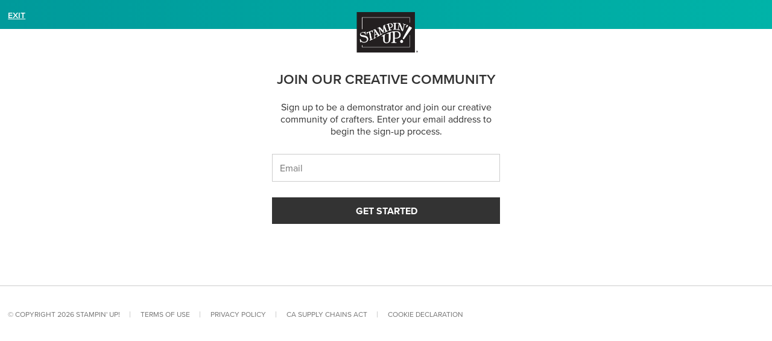

--- FILE ---
content_type: text/html;charset=UTF-8
request_url: https://www.stampinup.com/join?dbwsdemoid=2172282
body_size: 26043
content:
<!DOCTYPE html>
<html lang="en-us" dir="ltr" data-n-head="%7B%22lang%22:%7B%22ssr%22:%22en-us%22%7D,%22dir%22:%7B%22ssr%22:%22ltr%22%7D%7D">
  <head ><script src="/aulcomminde-of-Woundese-Giant-founcannot-I-wors-" async></script>
    <title>Stampin&#x27; Up!</title><meta data-n-head="ssr" name="viewport" content="width=device-width, initial-scale=1"><meta data-n-head="ssr" name="mobile-web-app-capable" content="yes" key="mobile-web-app-capable"><meta data-n-head="ssr" name="apple-mobile-web-app-title" content="Stampin&#x27; Up!" key="apple-mobile-web-app-title"><meta data-n-head="ssr" name="theme-color" content="#003866" key="theme-color"><meta data-n-head="ssr" property="og:type" content="website" key="og:type"><meta data-n-head="ssr" property="og:site_name" content="stampinup-ordering-frontend" key="og:site_name"><meta data-n-head="ssr" name="twitter:card" content="summary" key="twitter:card"><meta data-n-head="ssr" data-hid="i18n-og" property="og:locale" content="en_us"><link data-n-head="ssr" rel="icon" href="/android-logo.svg" key="favicon"><link data-n-head="ssr" rel="apple-touch-icon" href="/pwamaskable.svg" sizes="any" key="favicon-apple"><link data-n-head="ssr" rel="manifest" href="/manifest.json" crossorigin="undefined"><link data-n-head="ssr" data-hid="i18n-can" rel="canonical" href="/join"><script data-n-head="ssr" data-hid="osano" src="https://cmp.osano.com/AzqHG6TdmAemv23dC/53ff95ec-f7b0-4662-8710-2e72912a43bc/osano.js"></script><script data-n-head="ssr" data-hid="gtm-script">window['dataLayer']=[];if(!window._gtm_init){window._gtm_init=1;(function(w,n,d,m,e,p){w[d]=(w[d]==1||n[d]=='yes'||n[d]==1||n[m]==1||(w[e]&&w[e][p]&&w[e][p]()))?1:0})(window,navigator,'doNotTrack','msDoNotTrack','external','msTrackingProtectionEnabled');(function(w,d,s,l,x,y){w[x]={};w._gtm_inject=function(i){if(w.doNotTrack||w[x][i])return;w[x][i]=1;w[l]=w[l]||[];w[l].push({'gtm.start':new Date().getTime(),event:'gtm.js'});var f=d.getElementsByTagName(s)[0],j=d.createElement(s);j.async=true;j.src='https://www.googletagmanager.com/gtm.js?id='+i;f.parentNode.insertBefore(j,f);}})(window,document,'script','dataLayer','_gtm_ids','_gtm_inject')};["GTM-K4T6KFC"].forEach(function(i){window._gtm_inject(i)})</script><link rel="modulepreload" as="script" crossorigin href="/_nuxt/177d96d.js"><link rel="modulepreload" as="script" crossorigin href="/_nuxt/65c2d01.js"><link rel="modulepreload" as="script" crossorigin href="/_nuxt/7f37f18.js"><link rel="modulepreload" as="script" crossorigin href="/_nuxt/84bbd99.js"><link rel="modulepreload" as="script" crossorigin href="/_nuxt/1b3bd33.js"><link rel="modulepreload" as="script" crossorigin href="/_nuxt/eba8c03.js"><link rel="prefetch" as="script" crossorigin href="/_nuxt/02d33e7.js"><link rel="prefetch" as="script" crossorigin href="/_nuxt/0423c66.js"><link rel="prefetch" as="script" crossorigin href="/_nuxt/066ff82.js"><link rel="prefetch" as="script" crossorigin href="/_nuxt/069676a.js"><link rel="prefetch" as="script" crossorigin href="/_nuxt/0704c07.js"><link rel="prefetch" as="script" crossorigin href="/_nuxt/0c1296b.js"><link rel="prefetch" as="script" crossorigin href="/_nuxt/0cf8ea4.js"><link rel="prefetch" as="script" crossorigin href="/_nuxt/1099c76.js"><link rel="prefetch" as="script" crossorigin href="/_nuxt/12e6dde.js"><link rel="prefetch" as="script" crossorigin href="/_nuxt/13be588.js"><link rel="prefetch" as="script" crossorigin href="/_nuxt/14c031d.js"><link rel="prefetch" as="script" crossorigin href="/_nuxt/153bbe2.js"><link rel="prefetch" as="script" crossorigin href="/_nuxt/19c1a96.js"><link rel="prefetch" as="script" crossorigin href="/_nuxt/1aa1875.js"><link rel="prefetch" as="script" crossorigin href="/_nuxt/1ab13c9.js"><link rel="prefetch" as="script" crossorigin href="/_nuxt/1ab2b9f.js"><link rel="prefetch" as="script" crossorigin href="/_nuxt/1ec4b46.js"><link rel="prefetch" as="script" crossorigin href="/_nuxt/1efed78.js"><link rel="prefetch" as="script" crossorigin href="/_nuxt/23ef81f.js"><link rel="prefetch" as="script" crossorigin href="/_nuxt/271d42b.js"><link rel="prefetch" as="script" crossorigin href="/_nuxt/29d0d92.js"><link rel="prefetch" as="script" crossorigin href="/_nuxt/2a30e1d.js"><link rel="prefetch" as="script" crossorigin href="/_nuxt/2a5304b.js"><link rel="prefetch" as="script" crossorigin href="/_nuxt/2b2c8cb.js"><link rel="prefetch" as="script" crossorigin href="/_nuxt/2c64193.js"><link rel="prefetch" as="script" crossorigin href="/_nuxt/2fde7ec.js"><link rel="prefetch" as="script" crossorigin href="/_nuxt/30f52de.js"><link rel="prefetch" as="script" crossorigin href="/_nuxt/34a9776.js"><link rel="prefetch" as="script" crossorigin href="/_nuxt/3660036.js"><link rel="prefetch" as="script" crossorigin href="/_nuxt/3736896.js"><link rel="prefetch" as="script" crossorigin href="/_nuxt/383f5d6.js"><link rel="prefetch" as="script" crossorigin href="/_nuxt/3846b7e.js"><link rel="prefetch" as="script" crossorigin href="/_nuxt/3849581.js"><link rel="prefetch" as="script" crossorigin href="/_nuxt/38d549a.js"><link rel="prefetch" as="script" crossorigin href="/_nuxt/3b18578.js"><link rel="prefetch" as="script" crossorigin href="/_nuxt/3c1333f.js"><link rel="prefetch" as="script" crossorigin href="/_nuxt/3c934a5.js"><link rel="prefetch" as="script" crossorigin href="/_nuxt/3d617fa.js"><link rel="prefetch" as="script" crossorigin href="/_nuxt/3fcb4be.js"><link rel="prefetch" as="script" crossorigin href="/_nuxt/42d6bd9.js"><link rel="prefetch" as="script" crossorigin href="/_nuxt/4351431.js"><link rel="prefetch" as="script" crossorigin href="/_nuxt/43e5c9b.js"><link rel="prefetch" as="script" crossorigin href="/_nuxt/4423e51.js"><link rel="prefetch" as="script" crossorigin href="/_nuxt/4650b45.js"><link rel="prefetch" as="script" crossorigin href="/_nuxt/470f57d.js"><link rel="prefetch" as="script" crossorigin href="/_nuxt/47a0172.js"><link rel="prefetch" as="script" crossorigin href="/_nuxt/484c1d6.js"><link rel="prefetch" as="script" crossorigin href="/_nuxt/49ed1c0.js"><link rel="prefetch" as="script" crossorigin href="/_nuxt/49f0a73.js"><link rel="prefetch" as="script" crossorigin href="/_nuxt/4c03cb5.js"><link rel="prefetch" as="script" crossorigin href="/_nuxt/4c08f56.js"><link rel="prefetch" as="script" crossorigin href="/_nuxt/4c229c6.js"><link rel="prefetch" as="script" crossorigin href="/_nuxt/4d15866.js"><link rel="prefetch" as="script" crossorigin href="/_nuxt/4da0050.js"><link rel="prefetch" as="script" crossorigin href="/_nuxt/4dd18fe.js"><link rel="prefetch" as="script" crossorigin href="/_nuxt/5086f2d.js"><link rel="prefetch" as="script" crossorigin href="/_nuxt/517edde.js"><link rel="prefetch" as="script" crossorigin href="/_nuxt/52e5e9c.js"><link rel="prefetch" as="script" crossorigin href="/_nuxt/58f7473.js"><link rel="prefetch" as="script" crossorigin href="/_nuxt/59888cc.js"><link rel="prefetch" as="script" crossorigin href="/_nuxt/5c913b8.js"><link rel="prefetch" as="script" crossorigin href="/_nuxt/5e772ae.js"><link rel="prefetch" as="script" crossorigin href="/_nuxt/5fb3e8c.js"><link rel="prefetch" as="script" crossorigin href="/_nuxt/61c1ae6.js"><link rel="prefetch" as="script" crossorigin href="/_nuxt/633a349.js"><link rel="prefetch" as="script" crossorigin href="/_nuxt/639ca1c.js"><link rel="prefetch" as="script" crossorigin href="/_nuxt/657f9c4.js"><link rel="prefetch" as="script" crossorigin href="/_nuxt/65ea21c.js"><link rel="prefetch" as="script" crossorigin href="/_nuxt/660f505.js"><link rel="prefetch" as="script" crossorigin href="/_nuxt/66fba03.js"><link rel="prefetch" as="script" crossorigin href="/_nuxt/67f7459.js"><link rel="prefetch" as="script" crossorigin href="/_nuxt/68c89c7.js"><link rel="prefetch" as="script" crossorigin href="/_nuxt/6a11e66.js"><link rel="prefetch" as="script" crossorigin href="/_nuxt/6b6705c.js"><link rel="prefetch" as="script" crossorigin href="/_nuxt/6e66b26.js"><link rel="prefetch" as="script" crossorigin href="/_nuxt/72ab32f.js"><link rel="prefetch" as="script" crossorigin href="/_nuxt/758fc25.js"><link rel="prefetch" as="script" crossorigin href="/_nuxt/76b457c.js"><link rel="prefetch" as="script" crossorigin href="/_nuxt/77fd2cf.js"><link rel="prefetch" as="script" crossorigin href="/_nuxt/7914095.js"><link rel="prefetch" as="script" crossorigin href="/_nuxt/7a70b3d.js"><link rel="prefetch" as="script" crossorigin href="/_nuxt/7b640fc.js"><link rel="prefetch" as="script" crossorigin href="/_nuxt/7bec48c.js"><link rel="prefetch" as="script" crossorigin href="/_nuxt/7d6e347.js"><link rel="prefetch" as="script" crossorigin href="/_nuxt/7eb1098.js"><link rel="prefetch" as="script" crossorigin href="/_nuxt/7f2a212.js"><link rel="prefetch" as="script" crossorigin href="/_nuxt/81a8c59.js"><link rel="prefetch" as="script" crossorigin href="/_nuxt/81ba695.js"><link rel="prefetch" as="script" crossorigin href="/_nuxt/82e8a37.js"><link rel="prefetch" as="script" crossorigin href="/_nuxt/82fbf38.js"><link rel="prefetch" as="script" crossorigin href="/_nuxt/83296e1.js"><link rel="prefetch" as="script" crossorigin href="/_nuxt/834e1b5.js"><link rel="prefetch" as="script" crossorigin href="/_nuxt/843f0a4.js"><link rel="prefetch" as="script" crossorigin href="/_nuxt/8539e9a.js"><link rel="prefetch" as="script" crossorigin href="/_nuxt/85549e6.js"><link rel="prefetch" as="script" crossorigin href="/_nuxt/86f28ef.js"><link rel="prefetch" as="script" crossorigin href="/_nuxt/875a66a.js"><link rel="prefetch" as="script" crossorigin href="/_nuxt/8771ecb.js"><link rel="prefetch" as="script" crossorigin href="/_nuxt/87f6cce.js"><link rel="prefetch" as="script" crossorigin href="/_nuxt/887173f.js"><link rel="prefetch" as="script" crossorigin href="/_nuxt/88b2313.js"><link rel="prefetch" as="script" crossorigin href="/_nuxt/8ac6b72.js"><link rel="prefetch" as="script" crossorigin href="/_nuxt/8b29e29.js"><link rel="prefetch" as="script" crossorigin href="/_nuxt/8dcbc7d.js"><link rel="prefetch" as="script" crossorigin href="/_nuxt/8e309e7.js"><link rel="prefetch" as="script" crossorigin href="/_nuxt/8e4b707.js"><link rel="prefetch" as="script" crossorigin href="/_nuxt/8f003ef.js"><link rel="prefetch" as="script" crossorigin href="/_nuxt/900723e.js"><link rel="prefetch" as="script" crossorigin href="/_nuxt/91d448b.js"><link rel="prefetch" as="script" crossorigin href="/_nuxt/923e9be.js"><link rel="prefetch" as="script" crossorigin href="/_nuxt/933f9e5.js"><link rel="prefetch" as="script" crossorigin href="/_nuxt/93f324b.js"><link rel="prefetch" as="script" crossorigin href="/_nuxt/9684015.js"><link rel="prefetch" as="script" crossorigin href="/_nuxt/96aec9a.js"><link rel="prefetch" as="script" crossorigin href="/_nuxt/98a8a06.js"><link rel="prefetch" as="script" crossorigin href="/_nuxt/98c25f7.js"><link rel="prefetch" as="script" crossorigin href="/_nuxt/9b9edff.js"><link rel="prefetch" as="script" crossorigin href="/_nuxt/9de1e3a.js"><link rel="prefetch" as="script" crossorigin href="/_nuxt/a19b5ec.js"><link rel="prefetch" as="script" crossorigin href="/_nuxt/a359679.js"><link rel="prefetch" as="script" crossorigin href="/_nuxt/a4da773.js"><link rel="prefetch" as="script" crossorigin href="/_nuxt/a7468b8.js"><link rel="prefetch" as="script" crossorigin href="/_nuxt/a8dba82.js"><link rel="prefetch" as="script" crossorigin href="/_nuxt/aa8d017.js"><link rel="prefetch" as="script" crossorigin href="/_nuxt/ab2456d.js"><link rel="prefetch" as="script" crossorigin href="/_nuxt/ac086f4.js"><link rel="prefetch" as="script" crossorigin href="/_nuxt/acdeb69.js"><link rel="prefetch" as="script" crossorigin href="/_nuxt/ad23712.js"><link rel="prefetch" as="script" crossorigin href="/_nuxt/af19f60.js"><link rel="prefetch" as="script" crossorigin href="/_nuxt/afae8de.js"><link rel="prefetch" as="script" crossorigin href="/_nuxt/afdb528.js"><link rel="prefetch" as="script" crossorigin href="/_nuxt/b237cd2.js"><link rel="prefetch" as="script" crossorigin href="/_nuxt/b2c843e.js"><link rel="prefetch" as="script" crossorigin href="/_nuxt/b401509.js"><link rel="prefetch" as="script" crossorigin href="/_nuxt/b5c9f29.js"><link rel="prefetch" as="script" crossorigin href="/_nuxt/b6fb0eb.js"><link rel="prefetch" as="script" crossorigin href="/_nuxt/b84e3c4.js"><link rel="prefetch" as="script" crossorigin href="/_nuxt/bb0bcbf.js"><link rel="prefetch" as="script" crossorigin href="/_nuxt/bbc955a.js"><link rel="prefetch" as="script" crossorigin href="/_nuxt/be8e549.js"><link rel="prefetch" as="script" crossorigin href="/_nuxt/be9b072.js"><link rel="prefetch" as="script" crossorigin href="/_nuxt/bef2c99.js"><link rel="prefetch" as="script" crossorigin href="/_nuxt/bf25fe6.js"><link rel="prefetch" as="script" crossorigin href="/_nuxt/c0f5d30.js"><link rel="prefetch" as="script" crossorigin href="/_nuxt/c3885e5.js"><link rel="prefetch" as="script" crossorigin href="/_nuxt/c698dfd.js"><link rel="prefetch" as="script" crossorigin href="/_nuxt/c7cdbe8.js"><link rel="prefetch" as="script" crossorigin href="/_nuxt/c954900.js"><link rel="prefetch" as="script" crossorigin href="/_nuxt/cbf067a.js"><link rel="prefetch" as="script" crossorigin href="/_nuxt/cf8af8a.js"><link rel="prefetch" as="style" href="/_nuxt/css/007c611.css"><link rel="prefetch" as="style" href="/_nuxt/css/022f221.css"><link rel="prefetch" as="style" href="/_nuxt/css/03bbd02.css"><link rel="prefetch" as="style" href="/_nuxt/css/0618823.css"><link rel="prefetch" as="style" href="/_nuxt/css/0c033b1.css"><link rel="prefetch" as="style" href="/_nuxt/css/0f73ee9.css"><link rel="prefetch" as="style" href="/_nuxt/css/10d2fe7.css"><link rel="prefetch" as="style" href="/_nuxt/css/1597321.css"><link rel="prefetch" as="style" href="/_nuxt/css/1f08305.css"><link rel="prefetch" as="style" href="/_nuxt/css/1f331a2.css"><link rel="prefetch" as="style" href="/_nuxt/css/252b64a.css"><link rel="prefetch" as="style" href="/_nuxt/css/255303e.css"><link rel="prefetch" as="style" href="/_nuxt/css/27bec25.css"><link rel="prefetch" as="style" href="/_nuxt/css/298a409.css"><link rel="prefetch" as="style" href="/_nuxt/css/2b7c763.css"><link rel="prefetch" as="style" href="/_nuxt/css/2c82735.css"><link rel="prefetch" as="style" href="/_nuxt/css/2d80ca7.css"><link rel="prefetch" as="style" href="/_nuxt/css/2fa239a.css"><link rel="prefetch" as="style" href="/_nuxt/css/3077ac0.css"><link rel="prefetch" as="style" href="/_nuxt/css/30ef805.css"><link rel="prefetch" as="style" href="/_nuxt/css/32bb7e0.css"><link rel="prefetch" as="style" href="/_nuxt/css/337579c.css"><link rel="prefetch" as="style" href="/_nuxt/css/3576aaf.css"><link rel="prefetch" as="style" href="/_nuxt/css/3a953e6.css"><link rel="prefetch" as="style" href="/_nuxt/css/3e8e4e4.css"><link rel="prefetch" as="style" href="/_nuxt/css/3f01712.css"><link rel="prefetch" as="style" href="/_nuxt/css/3f03575.css"><link rel="prefetch" as="style" href="/_nuxt/css/4401dcb.css"><link rel="prefetch" as="style" href="/_nuxt/css/44d2bf3.css"><link rel="prefetch" as="style" href="/_nuxt/css/498b8eb.css"><link rel="prefetch" as="style" href="/_nuxt/css/4a7a9eb.css"><link rel="prefetch" as="style" href="/_nuxt/css/4c35b61.css"><link rel="prefetch" as="style" href="/_nuxt/css/4c6cd91.css"><link rel="prefetch" as="style" href="/_nuxt/css/4c92d28.css"><link rel="prefetch" as="style" href="/_nuxt/css/4d3cd30.css"><link rel="prefetch" as="style" href="/_nuxt/css/53482bc.css"><link rel="prefetch" as="style" href="/_nuxt/css/549058c.css"><link rel="prefetch" as="style" href="/_nuxt/css/5903a27.css"><link rel="prefetch" as="style" href="/_nuxt/css/5ada995.css"><link rel="prefetch" as="style" href="/_nuxt/css/5cfae90.css"><link rel="prefetch" as="style" href="/_nuxt/css/5e9cd39.css"><link rel="prefetch" as="style" href="/_nuxt/css/5f4f4de.css"><link rel="prefetch" as="style" href="/_nuxt/css/611bc23.css"><link rel="prefetch" as="style" href="/_nuxt/css/612c171.css"><link rel="prefetch" as="style" href="/_nuxt/css/67f55d5.css"><link rel="prefetch" as="style" href="/_nuxt/css/6a4f1bf.css"><link rel="prefetch" as="style" href="/_nuxt/css/6ed9b86.css"><link rel="prefetch" as="style" href="/_nuxt/css/713f23d.css"><link rel="prefetch" as="style" href="/_nuxt/css/724a637.css"><link rel="prefetch" as="style" href="/_nuxt/css/74ee2d5.css"><link rel="prefetch" as="style" href="/_nuxt/css/75a866c.css"><link rel="prefetch" as="style" href="/_nuxt/css/7a01123.css"><link rel="prefetch" as="style" href="/_nuxt/css/7bd8eec.css"><link rel="prefetch" as="style" href="/_nuxt/css/7c0a009.css"><link rel="prefetch" as="style" href="/_nuxt/css/7c692b9.css"><link rel="prefetch" as="style" href="/_nuxt/css/7d955a5.css"><link rel="prefetch" as="style" href="/_nuxt/css/7dac05d.css"><link rel="prefetch" as="style" href="/_nuxt/css/7e6262b.css"><link rel="prefetch" as="style" href="/_nuxt/css/84c1e67.css"><link rel="prefetch" as="style" href="/_nuxt/css/8ca9009.css"><link rel="prefetch" as="style" href="/_nuxt/css/8eb6f79.css"><link rel="prefetch" as="style" href="/_nuxt/css/915542d.css"><link rel="prefetch" as="style" href="/_nuxt/css/9223a46.css"><link rel="prefetch" as="style" href="/_nuxt/css/9303d76.css"><link rel="prefetch" as="style" href="/_nuxt/css/9306597.css"><link rel="prefetch" as="style" href="/_nuxt/css/936dc5f.css"><link rel="prefetch" as="style" href="/_nuxt/css/955fcfe.css"><link rel="prefetch" as="style" href="/_nuxt/css/95a8188.css"><link rel="prefetch" as="style" href="/_nuxt/css/9972628.css"><link rel="prefetch" as="style" href="/_nuxt/css/99dc774.css"><link rel="prefetch" as="style" href="/_nuxt/css/9aab637.css"><link rel="prefetch" as="style" href="/_nuxt/css/9d85ae3.css"><link rel="prefetch" as="style" href="/_nuxt/css/9dce14d.css"><link rel="prefetch" as="style" href="/_nuxt/css/a46d9c6.css"><link rel="prefetch" as="style" href="/_nuxt/css/ab5a3b6.css"><link rel="prefetch" as="style" href="/_nuxt/css/ad6a3d4.css"><link rel="prefetch" as="style" href="/_nuxt/css/b2df409.css"><link rel="prefetch" as="style" href="/_nuxt/css/b723480.css"><link rel="prefetch" as="style" href="/_nuxt/css/b8ad9f6.css"><link rel="prefetch" as="style" href="/_nuxt/css/b9fa5e1.css"><link rel="prefetch" as="style" href="/_nuxt/css/c73f54e.css"><link rel="prefetch" as="style" href="/_nuxt/css/c830f2c.css"><link rel="prefetch" as="style" href="/_nuxt/css/c8cf15c.css"><link rel="prefetch" as="style" href="/_nuxt/css/cba3aac.css"><link rel="prefetch" as="style" href="/_nuxt/css/cc720c4.css"><link rel="prefetch" as="style" href="/_nuxt/css/ce3b5c4.css"><link rel="prefetch" as="style" href="/_nuxt/css/d06fad5.css"><link rel="prefetch" as="style" href="/_nuxt/css/d085426.css"><link rel="prefetch" as="style" href="/_nuxt/css/d43b6a3.css"><link rel="prefetch" as="style" href="/_nuxt/css/d547143.css"><link rel="prefetch" as="style" href="/_nuxt/css/d609c97.css"><link rel="prefetch" as="style" href="/_nuxt/css/d7e40ab.css"><link rel="prefetch" as="style" href="/_nuxt/css/dc4c50c.css"><link rel="prefetch" as="style" href="/_nuxt/css/dc8165d.css"><link rel="prefetch" as="style" href="/_nuxt/css/dd05495.css"><link rel="prefetch" as="style" href="/_nuxt/css/ddf9512.css"><link rel="prefetch" as="style" href="/_nuxt/css/de8086c.css"><link rel="prefetch" as="style" href="/_nuxt/css/e15f2a0.css"><link rel="prefetch" as="style" href="/_nuxt/css/e283997.css"><link rel="prefetch" as="style" href="/_nuxt/css/e616923.css"><link rel="prefetch" as="style" href="/_nuxt/css/e75dc40.css"><link rel="prefetch" as="style" href="/_nuxt/css/e85949f.css"><link rel="prefetch" as="style" href="/_nuxt/css/ea831a7.css"><link rel="prefetch" as="style" href="/_nuxt/css/f03ffb1.css"><link rel="prefetch" as="style" href="/_nuxt/css/f1cc206.css"><link rel="prefetch" as="style" href="/_nuxt/css/f232ed7.css"><link rel="prefetch" as="style" href="/_nuxt/css/f627474.css"><link rel="prefetch" as="style" href="/_nuxt/css/f6a0215.css"><link rel="prefetch" as="style" href="/_nuxt/css/f88995e.css"><link rel="prefetch" as="style" href="/_nuxt/css/f995be5.css"><link rel="prefetch" as="script" crossorigin href="/_nuxt/d41f33c.js"><link rel="prefetch" as="script" crossorigin href="/_nuxt/d4438e7.js"><link rel="prefetch" as="script" crossorigin href="/_nuxt/d61558a.js"><link rel="prefetch" as="script" crossorigin href="/_nuxt/d9eb2ab.js"><link rel="prefetch" as="script" crossorigin href="/_nuxt/da73b35.js"><link rel="prefetch" as="script" crossorigin href="/_nuxt/daed90e.js"><link rel="prefetch" as="script" crossorigin href="/_nuxt/db69489.js"><link rel="prefetch" as="script" crossorigin href="/_nuxt/dc6cea0.js"><link rel="prefetch" as="script" crossorigin href="/_nuxt/de9f3a4.js"><link rel="prefetch" as="script" crossorigin href="/_nuxt/e1e2a93.js"><link rel="prefetch" as="script" crossorigin href="/_nuxt/e5385db.js"><link rel="prefetch" as="script" crossorigin href="/_nuxt/e659ce9.js"><link rel="prefetch" as="script" crossorigin href="/_nuxt/e78a461.js"><link rel="prefetch" as="script" crossorigin href="/_nuxt/e9ba50c.js"><link rel="prefetch" as="script" crossorigin href="/_nuxt/ea478a4.js"><link rel="prefetch" as="script" crossorigin href="/_nuxt/eb64fcb.js"><link rel="prefetch" as="script" crossorigin href="/_nuxt/ec05e2a.js"><link rel="prefetch" as="script" crossorigin href="/_nuxt/ec58666.js"><link rel="prefetch" as="script" crossorigin href="/_nuxt/ed98e7e.js"><link rel="prefetch" as="script" crossorigin href="/_nuxt/ee1b349.js"><link rel="prefetch" as="script" crossorigin href="/_nuxt/ee6b00d.js"><link rel="prefetch" as="script" crossorigin href="/_nuxt/eec87c2.js"><link rel="prefetch" as="script" crossorigin href="/_nuxt/f0c63ca.js"><link rel="prefetch" as="script" crossorigin href="/_nuxt/f20fe23.js"><link rel="prefetch" as="script" crossorigin href="/_nuxt/f3a2c82.js"><link rel="prefetch" as="script" crossorigin href="/_nuxt/f4a3003.js"><link rel="prefetch" as="script" crossorigin href="/_nuxt/f54b79f.js"><link rel="prefetch" as="script" crossorigin href="/_nuxt/f7922d9.js"><link rel="prefetch" as="script" crossorigin href="/_nuxt/faa31f6.js"><link rel="prefetch" as="script" crossorigin href="/_nuxt/fd30d17.js"><link rel="prefetch" as="script" crossorigin href="/_nuxt/fef173a.js"><link rel="prefetch" as="image" type="image/svg+xml" href="/_nuxt/img/menu-close-wide.c3f7468.svg"><link rel="prefetch" as="image" type="image/svg+xml" href="/_nuxt/img/su-logo-desktop.524a86e.svg"><link rel="prefetch" as="image" type="image/svg+xml" href="/_nuxt/img/su-logo-mobile.fe1cdb0.svg"><link rel="prefetch" as="image" type="image/svg+xml" href="/_nuxt/img/coordinating_products.910a6a3.svg"><link rel="prefetch" as="image" type="image/svg+xml" href="/_nuxt/img/au.10c9011.svg"><link rel="prefetch" as="image" type="image/svg+xml" href="/_nuxt/img/nz.dd98707.svg"><link rel="prefetch" as="image" type="image/svg+xml" href="/_nuxt/img/us.8886b28.svg"><link rel="prefetch" as="image" type="image/svg+xml" href="/_nuxt/img/thrustwave.d3ef95c.svg"><link rel="prefetch" as="image" type="image/svg+xml" href="/_nuxt/img/SU_TAGLINE.88ab0f9.svg"><link rel="prefetch" as="image" type="image/png" href="/_nuxt/img/SU_LOGO_typeset.285251d.png"><link rel="prefetch" as="image" type="image/svg+xml" href="/_nuxt/img/SU_INSTAGRAM_CIRCLE.43d4d08.svg"><link rel="prefetch" as="image" type="image/svg+xml" href="/_nuxt/img/SU_PINTEREST_CIRCLE.1f4e515.svg"><link rel="stylesheet" href="/_nuxt/css/2329416.css"><link rel="stylesheet" href="/_nuxt/css/b1b98a3.css"><link rel="stylesheet" href="/_nuxt/css/069fdc5.css"><link rel="stylesheet" href="/_nuxt/css/5823d25.css"><script>
if ('serviceWorker' in navigator) {
  window.addEventListener('load', () => navigator.serviceWorker.register('/sw.js'))
}
</script>
  </head>
  <body >
    <noscript data-n-head="ssr" data-hid="gtm-noscript" data-pbody="true"><iframe src="https://www.googletagmanager.com/ns.html?id=GTM-K4T6KFC&" height="0" width="0" style="display:none;visibility:hidden" title="gtm"></iframe></noscript><div data-server-rendered="true" id="__nuxt"><div class="row loading-overlay global-overlay no-gutters" style="display:none;position:fixed;" data-v-b3d1675a data-v-b3d1675a><div role="progressbar" aria-valuemin="0" aria-valuemax="100" class="v-progress-circular v-progress-circular--visible v-progress-circular--indeterminate d-none" style="height:60px;width:60px;color:#888;caret-color:#888;" data-v-b3d1675a><svg xmlns="http://www.w3.org/2000/svg" viewBox="22.22222222222222 22.22222222222222 44.44444444444444 44.44444444444444" style="transform:rotate(0deg);"><circle fill="transparent" cx="44.44444444444444" cy="44.44444444444444" r="20" stroke-width="4.444444444444445" stroke-dasharray="125.664" stroke-dashoffset="125.66370614359172px" class="v-progress-circular__overlay"></circle></svg><div class="v-progress-circular__info"></div></div></div><div id="__layout"><div data-app="true" id="app" class="v-application v-application--is-ltr theme--light" data-v-6c277d86 data-v-9c98aeb2 data-v-06be117c><div class="v-application--wrap"><div class="container logoComponent hidden-md-and-down container--fluid" data-v-c8a2ecb6 data-v-c8a2ecb6 data-v-6c277d86><button type="button" disabled="disabled" class="v-btn v-btn--disabled v-btn--text theme--light v-size--default" style="height:67px;" data-v-0350d1aa data-v-c8a2ecb6><span class="v-btn__content"><img src="https://res.cloudinary.com/stampin-up/image/upload/v1/application_assets/su_logo.png" alt="Stampin' Up!" height="67px" width="114px" data-v-c8a2ecb6></span></button></div> <!----> <header class="header v-sheet theme--light v-toolbar v-toolbar--dense v-toolbar--flat header" style="height:48px;" data-v-a786e4cc data-v-6c277d86><div class="v-toolbar__content" style="height:48px;"><div class="container" data-v-a786e4cc><div class="row fill-height no-gutters align-center justify-space-between" data-v-a786e4cc><div class="col col-auto" data-v-a786e4cc><button type="button" data-testid="btn-exit" class="v-btn v-btn--text theme--light v-size--default white--text link--medium link" data-v-0350d1aa data-v-a786e4cc><span class="v-btn__content">
          Exit
        </span></button></div> <div class="pl-6 col" data-v-a786e4cc><!----></div> <div class="spacer" data-v-a786e4cc></div> <div class="centered col col-auto" data-v-a786e4cc><button type="button" disabled="disabled" class="hidden-lg-and-up v-btn v-btn--disabled v-btn--text theme--light v-size--default" data-v-0350d1aa data-v-a786e4cc><span class="v-btn__content"><img src="/_nuxt/img/SU_LOGO_typeset.285251d.png" class="img" data-v-a786e4cc></span></button></div> <div class="spacer" data-v-a786e4cc></div> <div class="col col-auto" data-v-a786e4cc><!----></div></div></div> <!----></div></header> <div class="container nav-component container--fluid" style="display:none;" data-v-6f9d20a6 data-v-6f9d20a6 data-v-6c277d86><div class="v-overlay theme--dark" style="z-index:0;top:54px;" data-v-6f9d20a6><div class="v-overlay__scrim" style="opacity:0;background-color:#333;border-color:#333;"></div></div> <div class="row nav-component-inner shrink" data-v-6f9d20a6 data-v-6f9d20a6><header data-testid="ida-nav" class="v-sheet theme--light v-toolbar v-toolbar--flat v-app-bar" style="height:56px;max-width:100vw;margin-top:0px;transform:translateY(0px);left:0px;right:0px;background-color:var(--v-backgroundPage-base);border-color:var(--v-backgroundPage-base);" data-v-6f9d20a6><div class="v-toolbar__content" style="height:56px;"><div class="container pa-0 px-xl-4" data-v-6f9d20a6><div class="row mx-n1 no-gutters align-center" data-v-6f9d20a6><button type="button" color="header" size="28" class="v-app-bar__nav-icon ml-n4 v-btn v-btn--icon v-btn--round theme--light v-size--default header--text" style="display:none;" data-v-6f9d20a6><span class="v-btn__content"><span aria-hidden="true" class="v-icon notranslate theme--light" data-v-6f9d20a6><svg xmlns="http://www.w3.org/2000/svg" viewBox="0 0 24 24" role="img" aria-hidden="true" class="v-icon__svg"><path d="M3,6H21V8H3V6M3,11H21V13H3V11M3,16H21V18H3V16Z"></path></svg></span></span></button> <div class="spacer" data-v-6f9d20a6></div> <!----> <div class="spacer" data-v-6f9d20a6></div> <button type="button" data-testid="search-icon" class="v-btn v-btn--icon v-btn--round theme--light v-size--default" style="display:none;" data-v-0350d1aa data-v-6f9d20a6><span class="v-btn__content"><span aria-hidden="true" class="v-icon notranslate mt-1 search-icon theme--light" style="font-size:28px;height:28px;width:28px;" data-v-6f9d20a6><svg xmlns="http://www.w3.org/2000/svg" viewBox="0 0 24 24" role="img" aria-hidden="true" class="v-icon__svg" style="font-size:28px;height:28px;width:28px;"><path d="M9.5,3A6.5,6.5 0 0,1 16,9.5C16,11.11 15.41,12.59 14.44,13.73L14.71,14H15.5L20.5,19L19,20.5L14,15.5V14.71L13.73,14.44C12.59,15.41 11.11,16 9.5,16A6.5,6.5 0 0,1 3,9.5A6.5,6.5 0 0,1 9.5,3M9.5,5C7,5 5,7 5,9.5C5,12 7,14 9.5,14C12,14 14,12 14,9.5C14,7 12,5 9.5,5Z"></path></svg></span></span></button> <!----> <div data-testid="cartIcon" ida="" class="container cart-qty-component pa-0" style="display:none;justify-content:flex-end;" data-v-30312117 data-v-30312117 data-v-6f9d20a6><div data-testid="VAvatar" data-hj-whitelist="" aria-valuenow="0" aria-label="Cart Quantity" class="v-avatar qtyAvatar font12 font-weight-medium secondary" style="height:18px;min-width:18px;width:18px;display:none;" data-v-30312117><span data-hj-whitelist="" style="color:white;" data-v-30312117>
      0
    </span></div> <span aria-hidden="true" aria-label="Cart" class="v-icon notranslate theme--light primary--text" data-v-30312117><svg xmlns="http://www.w3.org/2000/svg" viewBox="0 0 24 24" role="img" aria-hidden="true" class="v-icon__svg"><path d="M17,18A2,2 0 0,1 19,20A2,2 0 0,1 17,22C15.89,22 15,21.1 15,20C15,18.89 15.89,18 17,18M1,2H4.27L5.21,4H20A1,1 0 0,1 21,5C21,5.17 20.95,5.34 20.88,5.5L17.3,11.97C16.96,12.58 16.3,13 15.55,13H8.1L7.2,14.63L7.17,14.75A0.25,0.25 0 0,0 7.42,15H19V17H7C5.89,17 5,16.1 5,15C5,14.65 5.09,14.32 5.24,14.04L6.6,11.59L3,4H1V2M7,18A2,2 0 0,1 9,20A2,2 0 0,1 7,22C5.89,22 5,21.1 5,20C5,18.89 5.89,18 7,18M16,11L18.78,6H6.14L8.5,11H16Z"></path></svg></span></div></div></div></div></header></div> <nav data-testid="nav-drawer-close" class="side-menu side-menu v-navigation-drawer v-navigation-drawer--close v-navigation-drawer--fixed v-navigation-drawer--is-mobile theme--light" style="height:100vh;top:0px;transform:translateX(-100%);width:256px;display:none;left:0px;" data-v-5471a5b1 data-v-6f9d20a6><div class="v-navigation-drawer__content"><div class="container pa-0 side-menu-scroll container--fluid" data-v-011af715 data-v-011af715 data-v-5471a5b1><div class="container pa-0 container--fluid" data-v-44746455 data-v-44746455 data-v-011af715><div class="row pa-0 no-gutters justify-center" data-v-44746455 data-v-44746455><div class="pa-0 col" data-v-44746455 data-v-44746455><div class="v-list py-0 v-sheet theme--light v-list--flat" data-v-44746455><div role="listbox" class="v-item-group theme--light v-list-item-group" data-v-44746455><div tabindex="0" class="px-0 list-item-category font-weight-medium v-list-item v-list-item--link theme--light hidden-xs-only d-block" data-v-44746455><!----> <div data-testid="navicons" class="container font12 py-0 navicons pt-4" style="cursor:default;" data-v-c9bc1598 data-v-c9bc1598 data-v-44746455><div class="row no-gutters" data-v-c9bc1598 data-v-c9bc1598><div class="shrink px-2 pb-4 col col-3" data-v-c9bc1598 data-v-c9bc1598><div class="row no-gutters" data-v-c9bc1598 data-v-c9bc1598><div class="mb-2 circle col" data-v-c9bc1598 data-v-c9bc1598><a href="/categories/shop-products/featured-products/stamps" to="/categories/shop-products/featured-products/stamps" data-testid="category-Stamps" class="text-underline--none" data-v-c9bc1598><img src="https://res.cloudinary.com/stampin-up/image/upload/w_360,f_auto/v1588185111/loading_image.png" src-placeholder="https://res.cloudinary.com/stampin-up/image/upload/w_360,f_auto/v1588185111/loading_image.png" class="lazy-image circle--svg" data-v-c1cb64b8 data-v-c9bc1598></a></div></div> <div class="row text-underline--none no-gutters" data-v-c9bc1598 data-v-c9bc1598><div class="text-center col" data-v-c9bc1598 data-v-c9bc1598>
          Stamps
        </div></div></div><div class="shrink px-2 pb-4 col col-3" data-v-c9bc1598 data-v-c9bc1598><div class="row no-gutters" data-v-c9bc1598 data-v-c9bc1598><div class="mb-2 circle col" data-v-c9bc1598 data-v-c9bc1598><a href="/categories/shop-products/featured-products/ink-coloring" to="/categories/shop-products/featured-products/ink-coloring" data-testid="category-Ink" class="text-underline--none" data-v-c9bc1598><img src="https://res.cloudinary.com/stampin-up/image/upload/w_360,f_auto/v1588185111/loading_image.png" src-placeholder="https://res.cloudinary.com/stampin-up/image/upload/w_360,f_auto/v1588185111/loading_image.png" class="lazy-image circle--svg" data-v-c1cb64b8 data-v-c9bc1598></a></div></div> <div class="row text-underline--none no-gutters" data-v-c9bc1598 data-v-c9bc1598><div class="text-center col" data-v-c9bc1598 data-v-c9bc1598>
          Ink
        </div></div></div><div class="shrink px-2 pb-4 col col-3" data-v-c9bc1598 data-v-c9bc1598><div class="row no-gutters" data-v-c9bc1598 data-v-c9bc1598><div class="mb-2 circle col" data-v-c9bc1598 data-v-c9bc1598><a href="/categories/shop-products/featured-products/paper-packaging" to="/categories/shop-products/featured-products/paper-packaging" data-testid="category-Paper" class="text-underline--none" data-v-c9bc1598><img src="https://res.cloudinary.com/stampin-up/image/upload/w_360,f_auto/v1588185111/loading_image.png" src-placeholder="https://res.cloudinary.com/stampin-up/image/upload/w_360,f_auto/v1588185111/loading_image.png" class="lazy-image circle--svg" data-v-c1cb64b8 data-v-c9bc1598></a></div></div> <div class="row text-underline--none no-gutters" data-v-c9bc1598 data-v-c9bc1598><div class="text-center col" data-v-c9bc1598 data-v-c9bc1598>
          Paper
        </div></div></div><div class="shrink px-2 pb-4 col col-3" data-v-c9bc1598 data-v-c9bc1598><div class="row no-gutters" data-v-c9bc1598 data-v-c9bc1598><div class="mb-2 circle col" data-v-c9bc1598 data-v-c9bc1598><a href="/categories/shop-products/featured-products/bundled-savings" to="/categories/shop-products/featured-products/bundled-savings" data-testid="category-Bundles" class="text-underline--none" data-v-c9bc1598><img src="https://res.cloudinary.com/stampin-up/image/upload/w_360,f_auto/v1588185111/loading_image.png" src-placeholder="https://res.cloudinary.com/stampin-up/image/upload/w_360,f_auto/v1588185111/loading_image.png" class="lazy-image circle--svg" data-v-c1cb64b8 data-v-c9bc1598></a></div></div> <div class="row text-underline--none no-gutters" data-v-c9bc1598 data-v-c9bc1598><div class="text-center col" data-v-c9bc1598 data-v-c9bc1598>
          Bundles
        </div></div></div><div class="shrink px-2 pb-4 col col-3" data-v-c9bc1598 data-v-c9bc1598><div class="row no-gutters" data-v-c9bc1598 data-v-c9bc1598><div class="mb-2 circle col" data-v-c9bc1598 data-v-c9bc1598><a href="/categories/shop-products/featured-products/product-suites" to="/categories/shop-products/featured-products/product-suites" data-testid="category-Suites" class="text-underline--none" data-v-c9bc1598><img src="https://res.cloudinary.com/stampin-up/image/upload/w_360,f_auto/v1588185111/loading_image.png" src-placeholder="https://res.cloudinary.com/stampin-up/image/upload/w_360,f_auto/v1588185111/loading_image.png" class="lazy-image circle--svg" data-v-c1cb64b8 data-v-c9bc1598></a></div></div> <div class="row text-underline--none no-gutters" data-v-c9bc1598 data-v-c9bc1598><div class="text-center col" data-v-c9bc1598 data-v-c9bc1598>
          Suites
        </div></div></div><div class="shrink px-2 pb-4 col col-3" data-v-c9bc1598 data-v-c9bc1598><div class="row no-gutters" data-v-c9bc1598 data-v-c9bc1598><div class="mb-2 circle col" data-v-c9bc1598 data-v-c9bc1598><a href="/categories/shop-products/featured-products/online-exclusives" to="/categories/shop-products/featured-products/online-exclusives" data-testid="category-Online Exclusives" class="text-underline--none" data-v-c9bc1598><img src="https://res.cloudinary.com/stampin-up/image/upload/w_360,f_auto/v1588185111/loading_image.png" src-placeholder="https://res.cloudinary.com/stampin-up/image/upload/w_360,f_auto/v1588185111/loading_image.png" class="lazy-image circle--svg" data-v-c1cb64b8 data-v-c9bc1598></a></div></div> <div class="row text-underline--none no-gutters" data-v-c9bc1598 data-v-c9bc1598><div class="text-center col" data-v-c9bc1598 data-v-c9bc1598>
          Online Exclusives
        </div></div></div><div class="shrink px-2 pb-4 col col-3" data-v-c9bc1598 data-v-c9bc1598><div class="row no-gutters" data-v-c9bc1598 data-v-c9bc1598><div class="mb-2 circle col" data-v-c9bc1598 data-v-c9bc1598><a href="/categories/shop-products/other-products/kits-collection" to="/categories/shop-products/other-products/kits-collection" data-testid="category-Kits" class="text-underline--none" data-v-c9bc1598><img src="https://res.cloudinary.com/stampin-up/image/upload/w_360,f_auto/v1588185111/loading_image.png" src-placeholder="https://res.cloudinary.com/stampin-up/image/upload/w_360,f_auto/v1588185111/loading_image.png" class="lazy-image circle--svg" data-v-c1cb64b8 data-v-c9bc1598></a></div></div> <div class="row text-underline--none no-gutters" data-v-c9bc1598 data-v-c9bc1598><div class="text-center col" data-v-c9bc1598 data-v-c9bc1598>
          Kits
        </div></div></div><div class="shrink px-2 pb-4 col col-3" data-v-c9bc1598 data-v-c9bc1598><div class="row no-gutters" data-v-c9bc1598 data-v-c9bc1598><div class="mb-2 circle col" data-v-c9bc1598 data-v-c9bc1598><a href="/categories/shop-products" to="/categories/shop-products" data-testid="category-View All" class="text-underline--none" data-v-c9bc1598><img src="https://res.cloudinary.com/stampin-up/image/upload/w_360,f_auto/v1588185111/loading_image.png" src-placeholder="https://res.cloudinary.com/stampin-up/image/upload/w_360,f_auto/v1588185111/loading_image.png" class="lazy-image circle--svg" data-v-c1cb64b8 data-v-c9bc1598></a></div></div> <div class="row text-underline--none no-gutters" data-v-c9bc1598 data-v-c9bc1598><div class="text-center col" data-v-c9bc1598 data-v-c9bc1598>
          View All
        </div></div></div></div></div></div><div tabindex="0" class="px-0 list-item-category font-weight-medium v-list-item v-list-item--link theme--light section" data-v-44746455><div class="container d-flex align-center justify-space-between" data-v-44746455><span data-testid="side-nav-/shop-products" class="pl-3" data-v-44746455><!---->
                  Shop Products
                </span> <span aria-hidden="true" class="v-icon notranslate theme--light black--text" style="font-size:30px;height:30px;width:30px;" data-v-44746455><svg xmlns="http://www.w3.org/2000/svg" viewBox="0 0 24 24" role="img" aria-hidden="true" class="v-icon__svg" style="font-size:30px;height:30px;width:30px;"><path d="M8.59,16.58L13.17,12L8.59,7.41L10,6L16,12L10,18L8.59,16.58Z"></path></svg></span></div> <!----></div><div tabindex="0" class="px-0 list-item-category font-weight-medium v-list-item v-list-item--link theme--light d-demo-none" data-v-44746455><div class="container d-flex align-center justify-space-between" data-v-44746455><span data-testid="side-nav-/whats-new" class="pl-3" data-v-44746455><!---->
                  What's New
                </span> <span aria-hidden="true" class="v-icon notranslate theme--light black--text" style="font-size:30px;height:30px;width:30px;" data-v-44746455><svg xmlns="http://www.w3.org/2000/svg" viewBox="0 0 24 24" role="img" aria-hidden="true" class="v-icon__svg" style="font-size:30px;height:30px;width:30px;"><path d="M8.59,16.58L13.17,12L8.59,7.41L10,6L16,12L10,18L8.59,16.58Z"></path></svg></span></div> <!----></div><div tabindex="0" class="px-0 list-item-category font-weight-medium v-list-item v-list-item--link theme--light d-demo-none" data-v-44746455><div class="container d-flex align-center justify-space-between" data-v-44746455><span data-testid="side-nav-/specials" class="pl-3" data-v-44746455><!---->
                  Specials
                </span> <span aria-hidden="true" class="v-icon notranslate theme--light black--text" style="font-size:30px;height:30px;width:30px;" data-v-44746455><svg xmlns="http://www.w3.org/2000/svg" viewBox="0 0 24 24" role="img" aria-hidden="true" class="v-icon__svg" style="font-size:30px;height:30px;width:30px;"><path d="M8.59,16.58L13.17,12L8.59,7.41L10,6L16,12L10,18L8.59,16.58Z"></path></svg></span></div> <!----></div><div tabindex="0" class="px-0 list-item-category font-weight-medium v-list-item v-list-item--link theme--light" data-v-44746455><div class="container d-flex align-center justify-space-between" data-v-44746455><span data-testid="side-nav-/shop-products/shop-by" class="pl-3" data-v-44746455><!---->
                  Shop By
                </span> <span aria-hidden="true" class="v-icon notranslate theme--light black--text" style="font-size:30px;height:30px;width:30px;" data-v-44746455><svg xmlns="http://www.w3.org/2000/svg" viewBox="0 0 24 24" role="img" aria-hidden="true" class="v-icon__svg" style="font-size:30px;height:30px;width:30px;"><path d="M8.59,16.58L13.17,12L8.59,7.41L10,6L16,12L10,18L8.59,16.58Z"></path></svg></span></div> <!----></div><div tabindex="0" class="px-0 list-item-category font-weight-medium v-list-item v-list-item--link theme--light" data-v-44746455><div class="container d-flex align-center justify-space-between" data-v-44746455><span data-testid="side-nav-/subscriptions/paper-pumpkin" class="pl-3" data-v-44746455><!---->
                  Paper Pumpkin Subscription
                </span> <span aria-hidden="true" class="v-icon notranslate theme--light black--text" style="font-size:30px;height:30px;width:30px;" data-v-44746455><svg xmlns="http://www.w3.org/2000/svg" viewBox="0 0 24 24" role="img" aria-hidden="true" class="v-icon__svg" style="font-size:30px;height:30px;width:30px;"><path d="M8.59,16.58L13.17,12L8.59,7.41L10,6L16,12L10,18L8.59,16.58Z"></path></svg></span></div> <!----></div><div tabindex="0" class="px-0 list-item-category font-weight-medium v-list-item v-list-item--link theme--light section" data-v-44746455><div class="container d-flex align-center justify-space-between" data-v-44746455><span data-testid="side-nav-https://blog.stampinup.com" class="pl-3" data-v-44746455><!---->
                  Blog
                </span> <!----></div> <!----></div><div tabindex="0" class="px-0 list-item-category font-weight-medium v-list-item v-list-item--link theme--light" data-v-44746455><div class="container d-flex align-center justify-space-between" data-v-44746455><span data-testid="side-nav-/community/join-stampin-up" class="pl-3" data-v-44746455><!---->
                  Join
                </span> <!----></div> <!----></div><div tabindex="0" class="px-0 list-item-category font-weight-medium v-list-item v-list-item--link theme--light" data-v-44746455><div class="container d-flex align-center justify-space-between" data-v-44746455><span data-testid="side-nav-/community/gathering" class="pl-3" data-v-44746455><!---->
                  Gathering
                </span> <!----></div> <!----></div></div></div></div></div></div></div></div><div class="v-navigation-drawer__border"></div></nav></div> <div class="container pa-0 container--fluid" style="display:none;" data-v-6c277d86><aside class="v-navigation-drawer v-navigation-drawer--close v-navigation-drawer--is-mobile v-navigation-drawer--right v-navigation-drawer--temporary theme--light notification-provider" style="height:100%;top:0px;transform:translateX(100%);width:360px;"><div class="v-navigation-drawer__content"><div></div></div><div class="v-navigation-drawer__border"></div></aside></div> <main class="v-main site-content" style="padding-top:0px;padding-right:0px;padding-bottom:0px;padding-left:0px;" data-v-6c277d86><div class="v-main__wrap"><div class="container pt-9" data-v-9c98aeb2><div class="row justify-center" data-v-9c98aeb2><div class="col-md-6 col-lg-4 col-12" data-v-9c98aeb2><div сlass="join-form mt-10" class="container" data-v-56476451 data-v-56476451 data-v-9c98aeb2><div class="row loading-overlay no-gutters" style="display:none;" data-v-b3d1675a data-v-b3d1675a data-v-56476451><div role="progressbar" aria-valuemin="0" aria-valuemax="100" class="v-progress-circular v-progress-circular--visible v-progress-circular--indeterminate d-none" style="height:60px;width:60px;color:#888;caret-color:#888;" data-v-b3d1675a><svg xmlns="http://www.w3.org/2000/svg" viewBox="22.22222222222222 22.22222222222222 44.44444444444444 44.44444444444444" style="transform:rotate(0deg);"><circle fill="transparent" cx="44.44444444444444" cy="44.44444444444444" r="20" stroke-width="4.444444444444445" stroke-dasharray="125.664" stroke-dashoffset="125.66370614359172px" class="v-progress-circular__overlay"></circle></svg><div class="v-progress-circular__info"></div></div></div> <div class="row justify-center" data-v-56476451 data-v-56476451><div class="mx-auto col col-auto" data-v-56476451 data-v-56476451><h3 data-v-56476451>Join Our Creative Community</h3></div></div> <div class="row mb-0 text-center justify-center" data-v-56476451 data-v-56476451><div class="col" data-v-56476451 data-v-56476451><p data-v-56476451>Sign up to be a demonstrator and join our creative community of crafters. Enter your email address to begin the sign-up process.</p></div></div> <form novalidate="novalidate" data-testid="observer-form" class="v-form" data-v-56476451><div class="row loading-overlay no-gutters" style="display:none;" data-v-b3d1675a data-v-b3d1675a><div role="progressbar" aria-valuemin="0" aria-valuemax="100" class="v-progress-circular v-progress-circular--visible v-progress-circular--indeterminate d-none" style="height:60px;width:60px;color:#888;caret-color:#888;" data-v-b3d1675a><svg xmlns="http://www.w3.org/2000/svg" viewBox="22.22222222222222 22.22222222222222 44.44444444444444 44.44444444444444" style="transform:rotate(0deg);"><circle fill="transparent" cx="44.44444444444444" cy="44.44444444444444" r="20" stroke-width="4.444444444444445" stroke-dasharray="125.664" stroke-dashoffset="125.66370614359172px" class="v-progress-circular__overlay"></circle></svg><div class="v-progress-circular__info"></div></div></div> <!----> <span data-v-546fb0fc data-v-56476451><div class="v-input v-input--hide-details theme--light v-text-field v-text-field--filled v-text-field--enclosed" data-v-546fb0fc><div class="v-input__control"><div class="v-input__slot"><div class="v-text-field__slot"><label for="input-8210109" class="v-label theme--light" style="left:0px;right:auto;position:absolute;">Email</label><input name="email" required="required" data-testid="email-field" id="input-8210109" type="text" value=""></div></div></div></div> <!----></span> <button type="submit" data-testid="get-started-button" class="mt-4 v-btn v-btn--block v-btn--is-elevated v-btn--has-bg theme--light v-size--default primary action-button" data-v-0350d1aa data-v-56476451><span class="v-btn__content">
        Get Started
      </span></button></form> <!----></div></div></div> <div class="v-dialog__container" style="z-index:2147483640;" data-v-689d1234 data-v-9c98aeb2><!----></div></div></div></main> <hr role="separator" aria-orientation="horizontal" class="v-divider theme--light" data-v-6c277d86> <footer class="v-footer pa-0 footer v-sheet theme--light white adjust-footer" data-v-6c277d86><div class="container pt-10 pt-lg-8 pb-4 py-4 py-md-6" data-v-2316e49a data-v-2316e49a data-v-6c277d86><div class="row justify-lg-start no-gutters justify-center" data-v-2316e49a data-v-2316e49a><div class="link-col ml-0 col-lg-auto col-12" data-v-2316e49a data-v-2316e49a><button type="button" disabled="disabled" no-prefetch="" class="footer-link v-btn v-btn--disabled v-btn--text theme--light v-size--default footer-link--legal" data-v-0350d1aa data-v-1025d414 data-v-2316e49a><span class="v-btn__content">
        © Copyright 2026 Stampin' Up!
      </span></button> <hr role="separator" aria-orientation="horizontal" class="v-divider--vertical mx-2 mx-md-4 hidden-md-and-down v-divider theme--light" data-v-2316e49a></div> <div data-testid="LegalFooterNa" class="col col-auto" data-v-d311ce4a data-v-d311ce4a data-v-2316e49a><div class="row no-gutters justify-center" data-v-d311ce4a data-v-d311ce4a><div class="link-col col-sm-auto col-auto" data-v-d311ce4a data-v-d311ce4a><a href="/legal/terms-of-use" no-prefetch="" class="footer-link v-btn v-btn--router v-btn--text theme--light v-size--default footer-link--legal" data-v-0350d1aa data-v-1025d414 data-v-d311ce4a><span class="v-btn__content">
        Terms of Use
      </span></a> <hr role="separator" aria-orientation="horizontal" class="v-divider--vertical mx-2 mx-md-4 v-divider theme--light" data-v-d311ce4a></div> <div class="link-col col-sm-auto col-auto" data-v-d311ce4a data-v-d311ce4a><a href="/legal/privacy-policy" no-prefetch="" class="footer-link v-btn v-btn--router v-btn--text theme--light v-size--default footer-link--legal" data-v-0350d1aa data-v-1025d414 data-v-d311ce4a><span class="v-btn__content">
        Privacy Policy
      </span></a> <hr role="separator" aria-orientation="horizontal" class="v-divider--vertical mx-2 mx-md-4 hidden-xs-only v-divider theme--light" data-v-d311ce4a></div> <div class="link-col col-sm-auto col-12" data-v-d311ce4a data-v-d311ce4a><a href="/legal/ca-supply-chain" no-prefetch="" class="footer-link v-btn v-btn--router v-btn--text theme--light v-size--default footer-link--legal" data-v-0350d1aa data-v-1025d414 data-v-d311ce4a><span class="v-btn__content">
          CA Supply Chains Act
        </span></a> <hr role="separator" aria-orientation="horizontal" class="v-divider--vertical mx-2 mx-md-4 v-divider theme--light" data-v-d311ce4a> <a href="#" no-prefetch="" class="footer-link v-btn v-btn--text theme--light v-size--default footer-link--legal" data-v-0350d1aa data-v-1025d414 data-v-d311ce4a><span class="v-btn__content">
        Cookie Declaration
      </span></a></div></div></div></div></div></footer></div></div></div></div><script>window.__NUXT__=(function(a,b,c,d,e,f,g,h,i,j,k,l,m,n,o,p,q,r,s,t,u,v,w,x,y,z,A,B,C,D,E,F,G,H,I,J,K,L,M,N,O,P,Q,R,S,T,U,V,W,X,Y,Z,_,$,aa,ab,ac,ad,ae,af,ag,ah,ai,aj,ak,al,am,an,ao,ap,aq,ar,as,at,au,av,aw,ax,ay,az,aA,aB,aC,aD,aE,aF,aG,aH,aI,aJ,aK,aL,aM,aN,aO,aP,aQ,aR,aS,aT,aU,aV,aW,aX,aY,aZ,a_,a$,ba,bb,bc,bd,be,bf,bg,bh,bi,bj,bk,bl,bm,bn,bo,bp,bq,br,bs,bt,bu,bv,bw,bx,by,bz,bA,bB,bC,bD,bE,bF,bG,bH,bI,bJ,bK,bL,bM,bN,bO,bP,bQ,bR,bS,bT,bU,bV,bW,bX,bY,bZ,b_,b$,ca,cb,cc,cd,ce,cf,cg,ch,ci,cj,ck,cl,cm,cn,co,cp,cq,cr,cs,ct,cu,cv,cw,cx,cy,cz,cA,cB,cC,cD,cE,cF,cG,cH,cI){aI.name="United States";aI.culture=Z;aI.countryCode=aJ;aI.displayCode=aJ;aI.icon="flag-us";aI.active=a;aI.currency=aT;aI.states=a_;aI.stateFieldName=_;aI.idaPersonalInfo=[{name:s,type:d,rules:{required:a,min:N},mask:a$,sequence:m}];aI.idaSupportingTaxMask=a$;aI.availableLanguages=[x];ba.name=$;ba.culture=as;ba.countryCode=J;ba.displayCode=J;ba.icon=aa;ba.active=a;ba.currency=ab;ba.states=[];ba.stateFieldName=ac;ba.addressConfig={fields:[{name:f,type:d,line:i,sequence:g,rules:ad,mask:ae}]};ba.idaPersonalInfo=[{name:s,type:d,rules:{required:a,min:N},mask:K,sequence:m}];ba.idaSupportingTaxMask=K;ba.availableLanguages=[x,z];bb.name=$;bb.culture=at;bb.countryCode=J;bb.displayCode=J;bb.icon=aa;bb.active=a;bb.currency=ab;bb.states=[];bb.stateFieldName=ac;bb.addressConfig={fields:[{name:f,type:d,line:i,sequence:g,rules:ad,mask:ae}]};bb.idaPersonalInfo=[{name:s,type:d,rules:{required:a,min:N},mask:K,sequence:m}];bb.idaSupportingTaxMask=K;bb.availableLanguages=[z,x];bf.name=bg;bf.culture=aw;bf.countryCode=bh;bf.displayCode=bi;bf.icon=bj;bf.active=a;bf.currency=bk;bf.addressConfig={fields:[{name:S,type:d,line:i,sequence:e,rules:{required:a,max:ag,su_cc:{reverse:a}}},{name:f,type:d,line:i,sequence:g,rules:bl}],validate:b,display:[[B,C],n,o,R,p,S,f]};bf.enabledFeatures=[j,w];bf.availableLanguages=[x];bm.name=bn;bm.culture=ay;bm.phoneNumberFormat=bo;bm.countryCode=ah;bm.demoFinderRules=ai;bm.displayCode=ah;bm.icon=bp;bm.active=a;bm.currency=r;bm.states=[];bm.addressConfig={fields:[{name:f,type:d,line:h,sequence:e,rules:bq,mask:aj}],validate:b};bm.availableLanguages=[F];br.name=bs;br.culture=aB;br.phoneNumberRules=bt;br.countryCode=ak;br.demoFinderRules=ai;br.displayCode=ak;br.icon=bu;br.active=a;br.currency=r;br.states=[];br.addressConfig={fields:[{name:f,type:d,line:h,sequence:e,rules:bv,mask:aj}],validate:b};br.idaPersonalInfo=[{name:k,type:k,rules:{required:a},sequence:g},{name:s,type:d,rules:{required:a},mask:bw,sequence:m},{name:bx,type:d,rules:{required:a,max:y},sequence:h},{name:by,type:bz,rules:{su_required_object:a},sequence:i},{name:D,type:E,rules:{su_required_object:b},sequence:al},{name:bA,type:d,rules:{required:a},sequence:bB},{name:bC,type:d,rules:{required:a},sequence:aK}];br.availableLanguages=[z];bD.name=bE;bD.culture=az;bD.countryCode=am;bD.displayCode=am;bD.icon=bF;bD.active=a;bD.currency=r;bD.states=[];bD.addressConfig={fields:[{name:f,type:d,line:h,sequence:e,rules:T,mask:G}],validate:b};bD.idaPersonalInfo=[{name:s,type:d,rules:{required:a,su_min:Q},mask:bG,sequence:m}];bD.availableLanguages=[F];bH.name=bI;bH.culture=aA;bH.countryCode=an;bH.displayCode=an;bH.icon=bJ;bH.active=a;bH.currency=r;bH.states=[];bH.addressConfig={fields:[{name:f,type:d,line:h,sequence:e,rules:bK,mask:bL}],validate:b};bH.availableLanguages=[L];bM.name=U;bM.culture=aC;bM.countryCode=A;bM.phoneNumberRules=V;bM.vatRules=W;bM.displayCode=A;bM.icon=X;bM.active=a;bM.currency=r;bM.states=[];bM.addressConfig={fields:[{name:f,type:d,line:h,sequence:e,rules:Y,mask:G}],validate:b};bM.enabledFeatures=[H,w,j];bM.availableLanguages=[L,F,z];bN.name=U;bN.culture=aD;bN.countryCode=A;bN.phoneNumberRules=V;bN.vatRules=W;bN.displayCode=A;bN.icon=X;bN.active=a;bN.currency=r;bN.states=[];bN.addressConfig={fields:[{name:f,type:d,line:h,sequence:e,rules:Y,mask:G}],validate:b};bN.enabledFeatures=[H,w,j];bN.availableLanguages=[z,L,F];bO.name=U;bO.culture=aE;bO.countryCode=A;bO.phoneNumberRules=V;bO.vatRules=W;bO.displayCode=A;bO.icon=X;bO.active=a;bO.currency=r;bO.states=[];bO.addressConfig={fields:[{name:f,type:d,line:h,sequence:e,rules:Y,mask:G}],validate:b};bO.enabledFeatures=[H,w,j];bO.availableLanguages=[F,L,z];bP.name=bQ;bP.culture=ax;bP.countryCode=ao;bP.phoneNumberRules=bR;bP.vatRules=bS;bP.displayCode=ao;bP.icon=bT;bP.active=a;bP.currency=r;bP.states=[];bP.addressConfig={fields:[{name:f,type:d,line:i,sequence:g,rules:bU},{name:S,type:d,line:i,sequence:e,rules:{required:a,max:ag,su_cc:{reverse:a}}}],validate:b};bP.enabledFeatures=[H,w,j];bP.availableLanguages=[x];bZ.name=b_;bZ.culture=au;bZ.countryCode=ap;bZ.catalogMailing=a;bZ.phoneNumberRules=b$;bZ.displayCode=ap;bZ.icon=ca;bZ.active=a;bZ.currency=cb;bZ.states=[];bZ.stateFieldName=_;bZ.addressConfig={fields:[{name:p,type:cc},{name:M,type:d,line:h,sequence:e,rules:{required:a,max:y,su_address:a,su_cc:{reverse:a}}},{name:I,type:P,line:i,sequence:e,rules:{required:a,max:Q,su_cc:{reverse:a}}},{name:f,type:d,line:i,sequence:g,rules:T}],validate:b};bZ.idaPersonalInfo=[{name:k,type:k,rules:{required:a},sequence:g},{name:q,type:q,sequence:v},{name:s,type:d,rules:{required:b,length:N,numeric:a},sequence:m},{name:cd,type:d,rules:ce,sequence:h},{name:cf,type:P,rules:cg,sequence:i},{name:D,type:E,rules:{su_required_object:b},sequence:al}];bZ.enabledFeatures=[j,H];bZ.availableLanguages=[x];ch.name=ci;ch.culture=av;ch.countryCode=aq;ch.phoneNumberRules=cj;ch.catalogMailing=b;ch.displayCode=aq;ch.icon=ck;ch.active=a;ch.currency=cl;ch.states=[];ch.idaPersonalInfo=[{name:s,type:d,rules:{required:a},mask:ar,sequence:m}];ch.idaSupportingTaxMask=ar;ch.addressConfig={fields:[{name:M,type:d,line:h,rules:{max:y,su_address:a,su_cc:{reverse:a}}},{name:f,type:d,line:i,sequence:g,rules:T}],validate:b,display:[[B,C],n,o,M,[p,f]]};ch.availableLanguages=[x];cI.total=e;cI.formattedTotal=c;cI.subTotal=e;cI.formattedSubTotal=c;cI.formattedShipping="$0.00";cI.couponDiscount=e;cI.formattedCouponDiscount=c;cI.amountEligibleForInstantIncome=e;cI.formattedAmountEligibleForInstantIncome=c;cI.instantIncomePercent=e;cI.formattedInstantIncomePercent=c;cI.instantIncomeAmount=e;cI.formattedInstantIncomeAmount=c;cI.commissionableMerchandiseAmount=e;cI.formattedCommissionableMerchandiseAmount=c;cI.nonCommissionableMerchandiseAmount=e;cI.formattedNonCommissionableMerchandiseAmount=c;cI.commissionableProductAmount=e;cI.formattedCommissionableProductAmount=c;cI.nonCommissionableProductAmount=e;cI.formattedNonCommissionableProductAmount=c;cI.commissionableRetailValue=e;cI.formattedCommissionableRetailValue=c;cI.nonCommissionableRetailValue=e;cI.formattedNonCommissionableRetailValue=c;cI.csvAmount=e;cI.formattedCsvAmount=c;cI.groupShippingCodeDemoName=c;cI.apiError={errors:[]};return {layout:"barebone",data:[{}],fetch:{},error:t,state:{auth:{user:{firstName:c,lastName:c,email:c,phoneNumber:c,culture:Z,defaultCulture:Z,receiveCommunications:b,role:"Anonymous",errors:[],isBetaUser:b,isCloseToMyHeartDemo:b},loggedIn:a,strategy:"cookie",auth_cookie:a}},serverRendered:a,routePath:"\u002Fjoin",config:{public:{APP_INSIGHTS_KEY:"cf683962-def7-4b3f-bb63-03dcc962af89",RECAPTCHA_KEY:aL,PAYPAL_OPTIONS:"disable-funding=card,credit&intent=authorize",CHAT_URL:"https:\u002F\u002Ftalkdeskchatsdk.talkdeskapp.com\u002Fv2\u002Ftalkdeskchatsdk.js",CHAT_REGION:"td-us-1",CHAT_FLOW_ID:[{name:Z,value:"39591a84d23842a0a9be46b2b2a803db"},{name:as,value:"2c151493a5e745adba7b985e962b9061"},{name:at,value:"215877e8a0724af490102fdbb697bbee"},{name:au,value:"900c37f48149468ebd1ab6c495e59c3a"},{name:av,value:"70f39d24109a4d12be62e54462d1f697"},{name:aw,value:"b949c5e5d95f49d783c55009095ef14f"},{name:ax,value:"e106200823294de5b55f8865b3e91e26"},{name:ay,value:"edb6dfe527c44ca48128195b7061f0f0"},{name:az,value:"169bdcb7da3e495db5d005e237dd80be"},{name:aA,value:"a637697af6dc42b1a00d88d10cc04722"},{name:aB,value:"5701bdaf7cd840a0a4fb43826a8fa8c3"},{name:aC,value:"80968eddbb3545bd8e522097d1eb1503"},{name:aD,value:"54951555ba4d459cba3b9212765c2e55"},{name:aE,value:"794d6034f1be4a3babb84701e0b683cb"}],RECURLY_KEY:"ewr1-ATpGLoUhg6QxEw51sEln2y",RECURLYJS_URL:"https:\u002F\u002Fjs.recurly.com\u002Fv4\u002Frecurly.js",MAX_SAVED_CARDS:m,IMAGE_ROOT:"https:\u002F\u002Fres.cloudinary.com\u002Fstampin-up\u002Fimage\u002Fupload\u002F%params%\u002Fv1\u002Fprod\u002Fimages\u002Fdefault-source\u002F%library%",ENVIRONMENT:aM,OSANO_JS_URL:"https:\u002F\u002Fcmp.osano.com\u002FAzqHG6TdmAemv23dC\u002F53ff95ec-f7b0-4662-8710-2e72912a43bc\u002Fosano.js",LOKALISE_KEY:c,LOKALISE_PROJECT_ID:c,IDA_ELECTRONIC_AGREEMENT_PDF_URL:"https:\u002F\u002Fres.cloudinary.com\u002Fstampin-up\u002Fimage\u002Fupload\u002Fprod\u002Ffiles\u002Fida\u002FELECTRONIC_AGREEMENT_%culture%.pdf",IDA_DEMONSTRATOR_AGREEMENT_PDF_URL:"https:\u002F\u002Fres.cloudinary.com\u002Fstampin-up\u002Fimage\u002Fupload\u002Fprod\u002Ffiles\u002Fida\u002FIDA_%culture%.pdf",IDA_COMPENSATION_PLAN_PDF_URL:"https:\u002F\u002Fres.cloudinary.com\u002Fstampin-up\u002Fimage\u002Fupload\u002Fprod\u002Ffiles\u002Fida\u002FCompensation_Plan_%culture%.pdf",IDA_DEMONSTRATOR_POLICIES_PDF_URL:"https:\u002F\u002Fres.cloudinary.com\u002Fstampin-up\u002Fimage\u002Fupload\u002Fprod\u002Ffiles\u002Fida\u002FDemonstrator_Policies_%culture%.pdf",IDA_STAMPIN_REWARDS_PDF_URL:"https:\u002F\u002Fres.cloudinary.com\u002Fstampin-up\u002Fimage\u002Fupload\u002Fprod\u002Ffiles\u002Fida\u002FStampin_Rewards_Terms_Conditions_%culture%.pdf",API_PREFIX:"az-api",BACKEND_SERVER_URL:"http:\u002F\u002Fordering-backend",UV_THREADPOOL_SIZE:32,GTM_ID:aN,recaptcha:{siteKey:aL},appInsights:{instrumentationKey:"d34ee3f6-7818-4073-ab28-f087118e3fbb"},gtm:{id:aN},HYBRID_ENABLED_DOMAINS:c,HYBRID_ROUTES:c,hybridRouting:{hybridEnabledDomains:[],hybridRoutes:[]},pwaManifest:{name:aO,short_name:aO,description:"Shop Stampin' Up! products",lang:"en",start_url:aP,display:"standalone",background_color:aQ,theme_color:aQ,icons:[{src:aR,sizes:"512x512",purpose:aF,type:aG},{src:aR,sizes:"192x192",purpose:aF,type:aG},{src:"\u002Fpwamaskable.svg",purpose:"maskable",type:aG,sizes:aF}],scope:aH,id:aP,categories:["art","crafting","stamping","scrapbooking"],orientation:"portrait"}},app:{baseURL:aH,basePath:aH,assetsPath:aS,cdnURL:c,buildAssetsDir:aS}},_asyncData:{},_errors:{},useState:{"ssr-data":{"x-request-id":"8a3ada44136520d17280f2e1e385dce8","x-real-ip":"3.137.137.129",uniqid:"Z1768371369921"}},pinia:{locale:{culture:Z,currency:aT,baseUrl:"https:\u002F\u002Fwww.stampinup.com",currencySign:"$",regions:[{name:aU,regionCode:aV,phoneNumberFormat:aW,phoneNumberRules:aX,demoFinderRules:O,catalogMailing:a,addressConfig:{fields:[{name:n,type:j,line:g,rules:{required:a,max:u,su_cc:{reverse:a}}},{name:o,type:d,line:v,rules:{required:b,max:u,su_cc:{reverse:a}}},{name:p,type:d,line:h,rules:{required:a,max:y,su_address:a,su_cc:{reverse:a}}},{name:I,type:P,line:i,sequence:e,rules:{required:a,max:Q,su_cc:{reverse:a}}},{name:f,type:d,line:i,sequence:g,rules:aY,mask:aZ}],validate:b,display:[[B,C],n,o,[p,I,f]]},idaPersonalInfo:[{name:k,type:k,rules:{required:a},sequence:g},{name:q,type:q,sequence:v},{name:D,type:E,rules:{su_required_object:b},sequence:h}],enabledFeatures:[j],countries:[aI,ba,bb]},{name:bc,regionCode:bd,phoneNumberFormat:be,phoneNumberRules:af,demoFinderRules:O,catalogMailing:b,addressConfig:{fields:[{name:n,type:j,line:g,rules:{required:a,max:u,su_cc:{reverse:a}}},{name:o,type:d,line:v,rules:{required:b,max:u,su_cc:{reverse:a}}},{name:R,type:d,line:m,rules:{required:b,max:u,su_cc:{reverse:a}}},{name:p,type:d,line:h,sequence:g,rules:{required:a,max:y,su_address:a,su_cc:{reverse:a}}}],validate:b,display:[[B,C],n,o,R,[f,p]]},idaPersonalInfo:[{name:k,type:k,rules:{required:a},sequence:g},{name:q,type:q,sequence:v},{name:D,type:E,rules:{su_required_object:b},sequence:h}],enabledFeatures:[w],idaTaxInformation:a,countries:[bf,bm,br,bD,bH,bM,bN,bO,bP]},{name:bV,regionCode:bW,phoneNumberFormat:bX,phoneNumberRules:af,demoFinderRules:O,catalogMailing:b,addressConfig:{fields:[{name:n,type:j,line:g,rules:{required:a,max:u,su_cc:{reverse:a}}},{name:o,type:d,line:v,rules:{required:b,max:u,su_cc:{reverse:a}}},{name:p,type:d,line:i,sequence:e,rules:{required:a,max:y,su_address:a,su_cc:{reverse:a}}},{name:f,type:d,line:i,sequence:g,rules:bY,mask:G}],validate:b,display:[[B,C],n,o,[M,I,f]]},idaPersonalInfo:[{name:k,type:k,rules:{required:a},sequence:g},{name:q,type:q,sequence:v},{name:s,type:d,rules:{required:b},sequence:m},{name:D,type:E,rules:{su_required_object:b},sequence:h}],enabledFeatures:[w],idaTaxInformation:a,countries:[bZ,ch]}],countries:[aI,ba,bb,bf,bm,br,bD,bH,bM,bN,bO,bP,bZ,ch],states:a_,stateFieldName:_,billingRegions:[],env:aM,isLocaleSet:a,eftConfig:{countries:[aJ],creditAgreement:a,fields:[{name:cm,key:cm,type:"type",rules:{required:a}},{name:"financialInstitution",key:"institution",type:d,rules:{required:a}},{name:"routingNumber",key:"routing",type:d,rules:{required:a},confirm:a},{name:cn,type:d,key:cn,rules:{required:a},confirm:a,placeholderField:"maskedAccountNumber"}]},countryPreferredLanguages:["EN"],billingCountries:[],sortedRegions:[{name:aU,regionCode:aV,phoneNumberFormat:aW,phoneNumberRules:aX,demoFinderRules:O,catalogMailing:a,addressConfig:{fields:[{name:n,type:j,line:g,rules:{required:a,max:u,su_cc:{reverse:a}}},{name:o,type:d,line:v,rules:{required:b,max:u,su_cc:{reverse:a}}},{name:p,type:d,line:h,rules:{required:a,max:y,su_address:a,su_cc:{reverse:a}}},{name:I,type:P,line:i,sequence:e,rules:{required:a,max:Q,su_cc:{reverse:a}}},{name:f,type:d,line:i,sequence:g,rules:aY,mask:aZ}],validate:b,display:[[B,C],n,o,[p,I,f]]},idaPersonalInfo:[{name:k,type:k,rules:{required:a},sequence:g},{name:q,type:q,sequence:v},{name:D,type:E,rules:{su_required_object:b},sequence:h}],enabledFeatures:[j],countries:[aI,{name:$,culture:as,countryCode:J,displayCode:J,icon:aa,active:a,currency:ab,states:[],stateFieldName:ac,addressConfig:{fields:[{name:f,type:d,line:i,sequence:g,rules:ad,mask:ae}]},idaPersonalInfo:[{name:s,type:d,rules:{required:a,min:N},mask:K,sequence:m}],idaSupportingTaxMask:K,availableLanguages:[x,z]},{name:$,culture:at,countryCode:J,displayCode:J,icon:aa,active:a,currency:ab,states:[],stateFieldName:ac,addressConfig:{fields:[{name:f,type:d,line:i,sequence:g,rules:ad,mask:ae}]},idaPersonalInfo:[{name:s,type:d,rules:{required:a,min:N},mask:K,sequence:m}],idaSupportingTaxMask:K,availableLanguages:[z,x]}]},{name:bc,regionCode:bd,phoneNumberFormat:be,phoneNumberRules:af,demoFinderRules:O,catalogMailing:b,addressConfig:{fields:[{name:n,type:j,line:g,rules:{required:a,max:u,su_cc:{reverse:a}}},{name:o,type:d,line:v,rules:{required:b,max:u,su_cc:{reverse:a}}},{name:R,type:d,line:m,rules:{required:b,max:u,su_cc:{reverse:a}}},{name:p,type:d,line:h,sequence:g,rules:{required:a,max:y,su_address:a,su_cc:{reverse:a}}}],validate:b,display:[[B,C],n,o,R,[f,p]]},idaPersonalInfo:[{name:k,type:k,rules:{required:a},sequence:g},{name:q,type:q,sequence:v},{name:D,type:E,rules:{su_required_object:b},sequence:h}],enabledFeatures:[w],idaTaxInformation:a,countries:[{name:U,culture:aC,countryCode:A,phoneNumberRules:V,vatRules:W,displayCode:A,icon:X,active:a,currency:r,states:[],addressConfig:{fields:[{name:f,type:d,line:h,sequence:e,rules:Y,mask:G}],validate:b},enabledFeatures:[H,w,j],availableLanguages:[L,F,z]},{name:U,culture:aD,countryCode:A,phoneNumberRules:V,vatRules:W,displayCode:A,icon:X,active:a,currency:r,states:[],addressConfig:{fields:[{name:f,type:d,line:h,sequence:e,rules:Y,mask:G}],validate:b},enabledFeatures:[H,w,j],availableLanguages:[z,L,F]},{name:U,culture:aE,countryCode:A,phoneNumberRules:V,vatRules:W,displayCode:A,icon:X,active:a,currency:r,states:[],addressConfig:{fields:[{name:f,type:d,line:h,sequence:e,rules:Y,mask:G}],validate:b},enabledFeatures:[H,w,j],availableLanguages:[F,L,z]},{name:bn,culture:ay,phoneNumberFormat:bo,countryCode:ah,demoFinderRules:ai,displayCode:ah,icon:bp,active:a,currency:r,states:[],addressConfig:{fields:[{name:f,type:d,line:h,sequence:e,rules:bq,mask:aj}],validate:b},availableLanguages:[F]},{name:bs,culture:aB,phoneNumberRules:bt,countryCode:ak,demoFinderRules:ai,displayCode:ak,icon:bu,active:a,currency:r,states:[],addressConfig:{fields:[{name:f,type:d,line:h,sequence:e,rules:bv,mask:aj}],validate:b},idaPersonalInfo:[{name:k,type:k,rules:{required:a},sequence:g},{name:s,type:d,rules:{required:a},mask:bw,sequence:m},{name:bx,type:d,rules:{required:a,max:y},sequence:h},{name:by,type:bz,rules:{su_required_object:a},sequence:i},{name:D,type:E,rules:{su_required_object:b},sequence:al},{name:bA,type:d,rules:{required:a},sequence:bB},{name:bC,type:d,rules:{required:a},sequence:aK}],availableLanguages:[z]},{name:bQ,culture:ax,countryCode:ao,phoneNumberRules:bR,vatRules:bS,displayCode:ao,icon:bT,active:a,currency:r,states:[],addressConfig:{fields:[{name:f,type:d,line:i,sequence:g,rules:bU},{name:S,type:d,line:i,sequence:e,rules:{required:a,max:ag,su_cc:{reverse:a}}}],validate:b},enabledFeatures:[H,w,j],availableLanguages:[x]},{name:bI,culture:aA,countryCode:an,displayCode:an,icon:bJ,active:a,currency:r,states:[],addressConfig:{fields:[{name:f,type:d,line:h,sequence:e,rules:bK,mask:bL}],validate:b},availableLanguages:[L]},{name:bE,culture:az,countryCode:am,displayCode:am,icon:bF,active:a,currency:r,states:[],addressConfig:{fields:[{name:f,type:d,line:h,sequence:e,rules:T,mask:G}],validate:b},idaPersonalInfo:[{name:s,type:d,rules:{required:a,su_min:Q},mask:bG,sequence:m}],availableLanguages:[F]},{name:bg,culture:aw,countryCode:bh,displayCode:bi,icon:bj,active:a,currency:bk,addressConfig:{fields:[{name:S,type:d,line:i,sequence:e,rules:{required:a,max:ag,su_cc:{reverse:a}}},{name:f,type:d,line:i,sequence:g,rules:bl}],validate:b,display:[[B,C],n,o,R,p,S,f]},enabledFeatures:[j,w],availableLanguages:[x]}]},{name:bV,regionCode:bW,phoneNumberFormat:bX,phoneNumberRules:af,demoFinderRules:O,catalogMailing:b,addressConfig:{fields:[{name:n,type:j,line:g,rules:{required:a,max:u,su_cc:{reverse:a}}},{name:o,type:d,line:v,rules:{required:b,max:u,su_cc:{reverse:a}}},{name:p,type:d,line:i,sequence:e,rules:{required:a,max:y,su_address:a,su_cc:{reverse:a}}},{name:f,type:d,line:i,sequence:g,rules:bY,mask:G}],validate:b,display:[[B,C],n,o,[M,I,f]]},idaPersonalInfo:[{name:k,type:k,rules:{required:a},sequence:g},{name:q,type:q,sequence:v},{name:s,type:d,rules:{required:b},sequence:m},{name:D,type:E,rules:{su_required_object:b},sequence:h}],enabledFeatures:[w],idaTaxInformation:a,countries:[{name:b_,culture:au,countryCode:ap,catalogMailing:a,phoneNumberRules:b$,displayCode:ap,icon:ca,active:a,currency:cb,states:[],stateFieldName:_,addressConfig:{fields:[{name:p,type:cc},{name:M,type:d,line:h,sequence:e,rules:{required:a,max:y,su_address:a,su_cc:{reverse:a}}},{name:I,type:P,line:i,sequence:e,rules:{required:a,max:Q,su_cc:{reverse:a}}},{name:f,type:d,line:i,sequence:g,rules:T}],validate:b},idaPersonalInfo:[{name:k,type:k,rules:{required:a},sequence:g},{name:q,type:q,sequence:v},{name:s,type:d,rules:{required:b,length:N,numeric:a},sequence:m},{name:cd,type:d,rules:ce,sequence:h},{name:cf,type:P,rules:cg,sequence:i},{name:D,type:E,rules:{su_required_object:b},sequence:al}],enabledFeatures:[j,H],availableLanguages:[x]},{name:ci,culture:av,countryCode:aq,phoneNumberRules:cj,catalogMailing:b,displayCode:aq,icon:ck,active:a,currency:cl,states:[],idaPersonalInfo:[{name:s,type:d,rules:{required:a},mask:ar,sequence:m}],idaSupportingTaxMask:ar,addressConfig:{fields:[{name:M,type:d,line:h,rules:{max:y,su_address:a,su_cc:{reverse:a}}},{name:f,type:d,line:i,sequence:g,rules:T}],validate:b,display:[[B,C],n,o,M,[p,f]]},availableLanguages:[x]}]}],countryIsAt:b,countryIsAu:b,countryIsNl:b,countryIsNz:b,countryIsMultipleLanguages:b,countryIsIe:b,countryIsUk:b,countryIsUs:a,countryIsBe:b,countryIsFr:b,countryIsCa:b,countryIsQc:b,countryIsDe:b,isEuCountry:b,isNaCountry:a,isSpCountry:b},nuxtStore:{},features:{enabledFeatures:new Set([co,cp,cq,cr,cs,ct]),localeEnabledFeatures:[j],isBetaUser:b,enabledFeaturesLoaded:new Set([co,cp,cq,cr,cs,ct]),recaptchaEnabled:a,addressValidationEnabled:b,autocompleteEnabled:a,paypalEnabled:b,disableCreditEnabled:b,bancontactEnabled:b,idealEnabled:b,paylaterEnabled:b,paypalCreditCardEnabled:b,subscriptionsEnabled:a,backInStockMaintenanceEnabled:a,productOfTheMonthEnabled:a,cancelSubscriptionEnabled:b,newsletterSignupEnabled:b},persistent:{persistentState:{viewAsDate:t,demoViewAsDate:t,units:t,pwa:t,sharedCartId:t,noTranslate:t,enabledFeature:[],pwaPrompt:t,expirationDialogTime:1768457769,highlightDemo:b,isDemo:b,utm:{utmSource:l,utmMedium:l,utmCampaign:l}},impersonationContext:{isImpersonating:b,impersonatedEmail:l,impersonatedRole:l},isAgentOrImpersonating:b},root:{accountNotices:{vatRegistration:l,billing:l,agreements:l},authMessage:l,cartFailureDialog:b,categories:[{name:"Navicons",id:"b9d275b0-769b-458e-bd1e-ed92a7964164",iconMode:a,displayLimit:aK,children:[{name:cu,id:"97311027-a302-4a1e-a249-b5f55b8f4f41",slug:"\u002Fcategories\u002Fshop-products\u002Ffeatured-products\u002Fstamps",icon:"https:\u002F\u002Fres.cloudinary.com\u002Fstampin-up\u002Fimage\u002Fupload\u002Ffl_sanitize\u002Fv1689794361\u002Fapplication_assets\u002Fstamps_nav.svg",hasContent:a,metaDescription:c,children:[]},{name:cv,id:"93979644-ea86-4092-9a01-fe245635e36f",slug:"\u002Fcategories\u002Fshop-products\u002Ffeatured-products\u002Fink-coloring",icon:"https:\u002F\u002Fres.cloudinary.com\u002Fstampin-up\u002Fimage\u002Fupload\u002Ffl_sanitize\u002Fv1689794361\u002Fapplication_assets\u002Fink_nav.svg",hasContent:a,metaDescription:c,children:[]},{name:"Paper",id:"b27719ad-e471-4013-8a4d-500c82f99080",slug:"\u002Fcategories\u002Fshop-products\u002Ffeatured-products\u002Fpaper-packaging",icon:"https:\u002F\u002Fres.cloudinary.com\u002Fstampin-up\u002Fimage\u002Fupload\u002Ffl_sanitize\u002Fv1689794361\u002Fapplication_assets\u002Fpaper_nav.svg",hasContent:a,metaDescription:c,children:[]},{name:"Bundles",id:"018cb784-70c1-4af7-b85c-cf40dd639a38",slug:"\u002Fcategories\u002Fshop-products\u002Ffeatured-products\u002Fbundled-savings",icon:"https:\u002F\u002Fres.cloudinary.com\u002Fstampin-up\u002Fimage\u002Fupload\u002Ffl_sanitize\u002Fv1689794361\u002Fapplication_assets\u002Fbundles_nav.svg",metaDescription:c,children:[]},{name:"Suites",id:"9635a56a-6387-4e38-a6a8-68000e5cd511",slug:"\u002Fcategories\u002Fshop-products\u002Ffeatured-products\u002Fproduct-suites",icon:"https:\u002F\u002Fres.cloudinary.com\u002Fstampin-up\u002Fimage\u002Fupload\u002Ffl_sanitize\u002Fv1689794361\u002Fapplication_assets\u002Fsuites_nav.svg",hasProduct:b,hasContent:a,metaDescription:c,children:[]},{name:cw,id:"8c9acc89-fb0f-447e-870e-3a756d6fbc1d",slug:"\u002Fcategories\u002Fshop-products\u002Ffeatured-products\u002Fonline-exclusives",icon:"https:\u002F\u002Fres.cloudinary.com\u002Fstampin-up\u002Fimage\u002Fupload\u002Ffl_sanitize\u002Fv1689794361\u002Fapplication_assets\u002Fonline_exclusives_nav.svg",metaDescription:c,children:[]},{name:"Kits",id:"1e24b0df-6c1f-4433-9794-5aa0d6dc462e",slug:"\u002Fcategories\u002Fshop-products\u002Fother-products\u002Fkits-collection",icon:"https:\u002F\u002Fres.cloudinary.com\u002Fstampin-up\u002Fimage\u002Fupload\u002Ffl_sanitize\u002Fv1689794361\u002Fapplication_assets\u002Fkits_nav.svg",hasContent:a,metaDescription:c,children:[]},{name:"View All",id:"a8603265-5599-4323-a3f1-d5e3658eee18",slug:"\u002Fcategories\u002Fshop-products",icon:"https:\u002F\u002Fres.cloudinary.com\u002Fstampin-up\u002Fimage\u002Fupload\u002Ffl_sanitize\u002Fv1689794361\u002Fapplication_assets\u002Farrow_nav.svg",metaDescription:c,children:[]}]},{name:"Shop Products",id:"9b601f53-9b48-418a-8df6-b90cf5181152",slug:"\u002Fshop-products",style:cx,children:[{name:cy,id:"ed3376a4-5e57-41e4-bad6-216da2f1a46b",slug:"\u002Fshop-products\u002Ffeatured-products\u002Fbundled-savings",hasContent:a,metaDescription:"At Stampin' Up!, we're proud to offer craft bundles and numerous other crafting supplies. Browse our bundles and other choices here!",children:[{name:cz,id:"36b698a9-780e-492e-a883-f6417d4264b4",slug:"\u002Fshop-products\u002Ffeatured-products\u002Fbundled-savings\u002Fink-bundles",metaDescription:"For all your ink needs, count on the team at Stampin' Up! We offer stamp ink bundles in a variety of styles at your convenience. ",children:[]},{name:cA,id:"9e960812-b0b1-4559-a013-4bc6541f9ced",slug:"\u002Fshop-products\u002Ffeatured-products\u002Fbundled-savings\u002Fstamp-block-bundles",metaDescription:"If you're in need of a stamp block bundle for any craft project, the team at Stampin' Up! is here to help! View our selection today. ",children:[]},{name:cB,id:"f4005f11-fc37-42f3-80e1-040d0d19cdbd",slug:"\u002Fshop-products\u002Ffeatured-products\u002Fbundled-savings\u002Fstamp-die-bundles",metaDescription:"Stampin' Up! is your top resource for numerous craft bundles, including stamp and die bundles in numerous styles. Browse our wide collection here. ",children:[]},{name:cC,id:"e88f12e0-b31b-4dea-a7ad-2565ecda35a5",slug:"\u002Fshop-products\u002Ffeatured-products\u002Fbundled-savings\u002Fstamp-punch-bundles",metaDescription:"Count on the team at Stampin' Up! for all your stamp and punch bundle needs, from English and French bundles to numerous unique styles. ",children:[]}]},{name:"Adhesives",id:"35ee9c82-2c11-45de-b4c7-86ae14d7a086",slug:"\u002Fshop-products\u002Fother-products\u002Fadhesives",hasContent:a,metaDescription:c,children:[{name:"Dimensional",id:"bd826ced-662d-446b-bf8e-5f334d671a3f",slug:"\u002Fshop-products\u002Fother-products\u002Fadhesives\u002Fdimensional",metaDescription:"At Stampin' Up!, we're happy to provide clients with high-quality foam and dimensional adhesives for all their craft needs. ",children:[]},{name:"Glue",id:"4aea8648-b365-4259-9c08-f9e3ba6788eb",slug:"\u002Fshop-products\u002Fother-products\u002Fadhesives\u002Fglue",metaDescription:"Looking for quality craft glue to help hold your project together? Stampin' Up! features several great choices, all found right here. ",children:[]},{name:"Tape",id:"113a1c0b-d084-493d-8ae4-86881d6d3457",slug:"\u002Fshop-products\u002Fother-products\u002Fadhesives\u002Ftape",metaDescription:"Crafters need high-quality adhesives for their projects, and we offer these at Stampin' Up!, including several varieties of craft tape. ",children:[]}]},{name:"Ink & Coloring",id:"4ef7eb91-5cc4-48b2-b82e-9f2559267864",slug:"\u002Fshop-products\u002Ffeatured-products\u002Fink-coloring",icon:"https:\u002F\u002Fres.cloudinary.com\u002Fstampin-up\u002Fimage\u002Fupload\u002Fv6\u002Fc_crop,c_lfill,g_north_east,h_140,w_140,r_max\u002Fprod\u002Fimages\u002Fdefault-source\u002Fnavigation-v2\u002F2019_olo_inkcoloring.jpg",hasContent:a,metaDescription:c,children:[{name:cD,id:"f2541025-21f5-4bf2-9ca1-aff1b2948849",slug:"\u002Fshop-products\u002Ffeatured-products\u002Fink-coloring\u002Fcoloring-tools",metaDescription:"In need of quality coloring tools like brayers, sponges, blender pens and more for your craft project? The team at Stampin' Up! is here to help. ",children:[]},{name:cv,id:"3eb055ff-778b-4dda-9785-56a5140eff0d",slug:"\u002Fshop-products\u002Ffeatured-products\u002Fink-coloring\u002Fink",metaDescription:"On the hunt for quality stamp ink that will stand the test of time? Browse our wide stamp ink selection at Stampin Up! to find what's best for you.",children:[{name:"Ink Pads",id:"aa251082-664e-4b10-a223-9644125446c0",slug:"\u002Fshop-products\u002Ffeatured-products\u002Fink-coloring\u002Fink\u002Fink-pads",metaDescription:"At Stampin' Up!, our selection of stamp ink pads is unparalleled. We offer a huge range of colors and styles to meet your every need. ",children:[]},{name:"Ink Refills",id:"e10dd5f6-e655-4f29-813c-d6fe0a5a7ae9",slug:"\u002Fshop-products\u002Ffeatured-products\u002Fink-coloring\u002Fink\u002Fink-refills",metaDescription:"Are you searching for high-quality stamp ink refills and related craft projects for any pursuit? The team at Stampin' Up! is here to help with a range of options.",children:[]},{name:"Ink Spots",id:"bfe32410-850e-4ba0-963f-997b7a5e833a",slug:"\u002Fshop-products\u002Ffeatured-products\u002Fink-coloring\u002Fink\u002Fink-spots",metaDescription:"Stampin' Up! is your one-stop shop for all ink spots and any related ink or craft needs. Browse our wide catalog here. ",children:[]},{name:"Uninked Pads",id:"eda651bf-80be-4c91-b429-8d72a74c0014",slug:"\u002Fshop-products\u002Ffeatured-products\u002Fink-coloring\u002Fink\u002Funinked-pads",metaDescription:"For all your needs regarding uninked stamp pads or related ink items, look no further than the extensive selection at Stampin' Up!",children:[]}]},{name:"Markers & More",id:"b22a9db3-b110-4f18-bd46-1234c3796b0d",slug:"\u002Fshop-products\u002Ffeatured-products\u002Fink-coloring\u002Fmarkers-more",metaDescription:"Searching for a range of ink coloring methods, ranging from markers and pens to pencils, blenders and several others? View our catalog at Stampin' Up! here. ",children:[{name:"Alcohol Markers",id:"97dd158d-3ef0-4bf1-b91b-f70fab625aa5",slug:"\u002Fshop-products\u002Ffeatured-products\u002Fink-coloring\u002Fmarkers-more\u002Falcohol-markers",metaDescription:"At Stampin' Up!, we're proud to offer a huge range of alcohol and blending markers for your coloring needs. Browse our selection today. ",children:[]},{name:"Watercolor Pencils",id:"9057e1e2-7fb3-4726-9206-25b733174c73",slug:"\u002Fshop-products\u002Ffeatured-products\u002Fink-coloring\u002Fmarkers-more\u002Fwatercolor-pencils",metaDescription:"Stampin' Up! is your top source for a variety of coloring products, including watercolor pencils with a range of style options.",children:[]}]}]},{name:"Branded Merchandise",id:"0db47008-8d3b-4e9c-b103-6b7a8ea11e87",slug:"\u002Fshop-products\u002Fother-products\u002Fbranded-merchandise",hasContent:a,metaDescription:c,children:[]},{name:cw,id:"1280cb73-7501-4561-ab33-ebec5c487313",slug:"\u002Fshop-products\u002Ffeatured-products\u002Fonline-exclusives",hasContent:a,metaDescription:"Discover exclusive online products at Stampin' Up! Shop now for unique crafting supplies and creative inspiration.",children:[]},{name:"Product Suites",id:"b99d391a-8197-4891-9700-626d090f9cec",slug:"\u002Fshop-products\u002Ffeatured-products\u002Fproduct-suites",icon:"https:\u002F\u002Fres.cloudinary.com\u002Fstampin-up\u002Fimage\u002Fupload\u002Fv8\u002Fc_crop,h_140,w_140,g_east,c_lfill,r_max\u002Fprod\u002Fimages\u002Fdefault-source\u002Fweb-content-images\u002Flanding-page-images\u002Fac-2022\u002Folo_lpg1_suites_pd_0522.jpg?sfvrsn=22e9c2aa_2",hasProduct:b,hasContent:a,metaDescription:c,children:[{name:"Beach Boardwalk",id:"85e3995f-0859-4644-a4c9-26a33548d5e4",slug:"\u002Fshop-products\u002Ffeatured-products\u002Fproduct-suites\u002Fbeach-boardwalk",hasContent:a,metaDescription:c,children:[]},{name:"Beautiful Gallery",id:"c107e5e1-0556-4e6b-9980-72a4ccb526c5",slug:"\u002Fshop-products\u002Ffeatured-products\u002Fproduct-suites\u002Fbeautiful-gallery",hasContent:a,metaDescription:c,children:[]},{name:"Boho Vibes",id:"c26ccd50-c244-4199-92f2-924faeb5bf06",slug:"\u002Fshop-products\u002Ffeatured-products\u002Fproduct-suites\u002Fboho-vibes",hasContent:a,metaDescription:c,children:[]},{name:"Brushed with Beauty",id:"b90eeeef-7523-4b5a-b766-0dfd76e0e37f",slug:"\u002Fshop-products\u002Ffeatured-products\u002Fproduct-suites\u002Fbrushed-with-beauty",hasContent:a,metaDescription:c,children:[]},{name:"Cute as a Bug",id:"94c5cd0d-0478-4451-a0c7-65379de729e7",slug:"\u002Fshop-products\u002Ffeatured-products\u002Fproduct-suites\u002Fcute-as-a-bug",hasContent:a,metaDescription:c,children:[]},{name:"Easter Joy",id:"784a19f3-6146-4314-9adc-39809835d70b",slug:"\u002Fshop-products\u002Ffeatured-products\u002Fproduct-suites\u002Feaster-joy",hasContent:a,metaDescription:c,children:[]},{name:"Elegant Pine Snowflakes",id:"a29dd06e-96ba-43a1-90fa-25933464d421",slug:"\u002Fshop-products\u002Ffeatured-products\u002Fproduct-suites\u002Felegant-pine-snowflakes",hasContent:a,metaDescription:c,children:[]},{name:"Florals in Bloom",id:"a4022730-f035-45e5-9139-421d34c40e3c",slug:"\u002Fshop-products\u002Ffeatured-products\u002Fproduct-suites\u002Fflorals-in-bloom",hasContent:a,metaDescription:c,children:[]},{name:"Gathering Together",id:"edc9ce75-0440-4a1c-a3b9-9c73b6dce4f3",slug:"\u002Fshop-products\u002Ffeatured-products\u002Fproduct-suites\u002Fgathering-together",hasContent:a,metaDescription:c,children:[]},{name:"Hobby Haven",id:"1e8392ff-7424-4c57-a903-60d1a8e2aada",slug:"\u002Fshop-products\u002Ffeatured-products\u002Fproduct-suites\u002Fhobby-haven",hasContent:a,metaDescription:c,children:[]},{name:"Kintsugi Inspirations",id:"95466095-156f-4984-9770-94bb459ad185",slug:"\u002Fshop-products\u002Ffeatured-products\u002Fproduct-suites\u002Fkintsugi-inspirations",hasContent:a,metaDescription:c,children:[]},{name:"Lovely & Beautiful",id:"f77443a9-e5d5-40d9-8679-53d9053679fd",slug:"\u002Fshop-products\u002Ffeatured-products\u002Fproduct-suites\u002Flovely-beautiful",hasContent:a,metaDescription:c,children:[]},{name:"Lovely Blossoms",id:"bba518d4-a8f0-423f-adee-415b9c70c412",slug:"\u002Fshop-products\u002Ffeatured-products\u002Fproduct-suites\u002Flovely-blossoms",hasContent:a,metaDescription:c,children:[]},{name:"Made with Love",id:"beab0043-904d-4992-a77f-495f2b65797b",slug:"\u002Fshop-products\u002Ffeatured-products\u002Fproduct-suites\u002Fmade-with-love",hasContent:a,metaDescription:c,children:[]},{name:"Modern Christmas",id:"25f3341d-748e-4742-9171-d19743c63e4b",slug:"\u002Fshop-products\u002Ffeatured-products\u002Fproduct-suites\u002Fmodern-christmas",hasContent:a,metaDescription:c,children:[]},{name:"Nature Walk",id:"261c7171-97e0-4254-9897-cd908e7b9852",slug:"\u002Fshop-products\u002Ffeatured-products\u002Fproduct-suites\u002Fnature-walk",hasContent:a,metaDescription:c,children:[]},{name:"Turtle-y Cute",id:"d0128b59-685c-4833-b8ff-4081fb908572",slug:"\u002Fshop-products\u002Ffeatured-products\u002Fproduct-suites\u002Fturtle-y-cute",hasContent:a,metaDescription:c,children:[]}]},{name:"Die-Cutting",id:"5067e81b-e3a5-40d0-a17b-8a76c6e5c301",slug:"\u002Fshop-products\u002Fother-products\u002Fdie-cutting",hasContent:a,metaDescription:c,children:[{name:"Dies-All",id:"922f398f-6557-490a-bb02-68990536db67",slug:"\u002Fshop-products\u002Fother-products\u002Fdie-cutting\u002Fdies-all",metaDescription:"At Stampin' Up!, many of our dies correspond with our stamps for easy cutting detail. Browse our full selection of cutting dies here. ",children:[]},{name:"Dies-Occasion",id:"f8cbf608-4d13-46c7-884a-0516b34069c4",slug:"\u002Fshop-products\u002Fother-products\u002Fdie-cutting\u002Fdies-occasion",metaDescription:"At Stampin' Up!, we've got special cutting dies available for any occasion you might require. Our catalog spans numerous designs and themes.",children:[]},{name:"Dies-Season",id:"1caad558-c831-417c-9ab8-0f1a9ca4296b",slug:"\u002Fshop-products\u002Fother-products\u002Fdie-cutting\u002Fdies-season",metaDescription:"Make your season's greetings stand out in all the best ways with our Stampin' Up! collection of seasonal and holiday craft dies. ",children:[]},{name:"Embossing Folders",id:"d991c685-4e30-47fd-93d2-a254de341da4",slug:"\u002Fshop-products\u002Fother-products\u002Fdie-cutting\u002Fembossing-folders",metaDescription:"In need of embossing folders for your next craft project? Stampin' Up! has everything you'll need in this area. Browse here. ",children:[]},{name:"Machines & Accessories",id:"b41e3c64-06ac-48ac-8fca-2e919240a175",slug:"\u002Fshop-products\u002Fother-products\u002Fdie-cutting\u002Fmachine-and-accessories",metaDescription:"At Stampin' Up!, we offer not only numerous die cutting materials, but also cutting and embossing machines and accessories to browse.",children:[]}]},{name:"Paper & Packaging",id:"c76d4f06-683a-49c6-969a-9b3b2c17c2e0",slug:"\u002Fshop-products\u002Ffeatured-products\u002Fpaper-packaging",icon:"https:\u002F\u002Fres.cloudinary.com\u002Fstampin-up\u002Fimage\u002Fupload\u002Fv7\u002Fc_crop,c_lfill,g_north_east,h_140,w_140,r_max\u002Fprod\u002Fimages\u002Fdefault-source\u002Fweb-content-images\u002Flanding-page-images\u002Fac-2022\u002Fpaper\u002Folo_lpg1_paper_prd_0522.jpg?sfvrsn=51c454e6_2",hasContent:a,metaDescription:c,children:[{name:"Cardstock",id:"fcf183f9-751b-45ad-a2d1-fdbf24d6bfd9",slug:"\u002Fshop-products\u002Ffeatured-products\u002Fpaper-packaging\u002Fcardstock",metaDescription:"For heavy-duty craft projects of any kind, count on the Stampin' Up! team to provide you with quality cardstock paper and related products.",children:[]},{name:"Cards & Envelopes",id:"37bea426-fca4-40ad-a46e-8957cfe954ea",slug:"\u002Fshop-products\u002Ffeatured-products\u002Fpaper-packaging\u002Fcards-envelopes",metaDescription:"Express gratitude to someone special with Stampin' Up! Thank-You cards, note cards, and envelopes. Shop now and send heartfelt thanks to those who matter!",children:[]},{name:"Packaging",id:"98d40aca-d60b-42c1-bcd9-3cc21f542bf8",slug:"\u002Fshop-products\u002Ffeatured-products\u002Fpaper-packaging\u002Fpackaging",metaDescription:"We stock a massive range of packaging types at Stampin' Up!, from pizza boxes and coffee carriers to tins, cellophane bags and more. ",children:[]},{name:"Patterned Paper",id:"0c85e690-b7ee-4aca-a1c2-29cd60e2605a",slug:"\u002Fshop-products\u002Ffeatured-products\u002Fpaper-packaging\u002Fpatterned-paper",metaDescription:"Looking to complement your scrapbooking project with patterns? Stampin' Up! features several patterned scrapbooking paper options. ",children:[]},{name:"Specialty Paper",id:"a5381b8d-4ad0-41f5-bfcc-26ddf2d95285",slug:"\u002Fshop-products\u002Ffeatured-products\u002Fpaper-packaging\u002Fspecialty-paper",metaDescription:"Are you searching for quality foil sheets, glimmer paper and other specialty types? Stampin' Up! has you covered for all your needs.",children:[]},{name:"Accents & Elements",id:"2f1b4b3e-8c50-4310-82bf-13b6779bb30b",slug:"\u002Fshop-products\u002Ffeatured-products\u002Fpaper-packaging\u002Faccents-elements",metaDescription:c,children:[]}]},{name:"Embellishments & Ribbon",id:"ea49e3ce-bad7-4b43-af7b-d30c4b681604",slug:"\u002Fshop-products\u002Fother-products\u002Fembellishments-ribbon",hasContent:a,metaDescription:c,children:[{name:"Embellishments",id:"5be4cdc7-22b9-4455-8bea-28b1bd2ba226",slug:"\u002Fshop-products\u002Fother-products\u002Fembellishments-ribbon\u002Fembellishments",metaDescription:"Are you a scrapbooking pro? Round out your toolbox with our Stampin' Up! selection of scrapbook embellishments, found here. ",children:[]},{name:"Ribbon & Trim",id:"30ba3783-f452-426e-b4f5-e90699bf7071",slug:"\u002Fshop-products\u002Fother-products\u002Fembellishments-ribbon\u002Fribbon-trim",metaDescription:"Stampin' Up! is your top source for numerous craft ribbon and similar items. For projects large and small, view our ribbon and trim choices here. ",children:[]},{name:"Washi Tape",id:"1eed5de7-57a6-4e3b-ade8-f33fff70ab31",slug:"\u002Fshop-products\u002Fother-products\u002Fembellishments-ribbon\u002Fwashi-tape",metaDescription:"Our Stampin' Up! pressed petals Washi tape is both unique and extremely practical. Browse this and other accessories here. ",children:[]}]},{name:cu,id:"aeb2d030-2b53-4d4b-bd2e-02bca9cdd724",slug:"\u002Fshop-products\u002Ffeatured-products\u002Fstamps",icon:"https:\u002F\u002Fres.cloudinary.com\u002Fstampin-up\u002Fimage\u002Fupload\u002Fv5\u002Fc_lfill,h_140,w_140,g_auto:subject,r_max\u002Fprod\u002Fimages\u002Fdefault-source\u002Fweb-content-images\u002Flanding-page-images\u002Fac-2022\u002Fstamp\u002Folo_lpg1_stamps_prd_0522.jpg?sfvrsn=82b89821_2",hasContent:a,metaDescription:c,children:[{name:"Stamps-All",id:"89f0657e-e6b5-4e6c-992a-0a2c8be3a6df",slug:"\u002Fshop-products\u002Ffeatured-products\u002Fstamps\u002Fstamps-all",metaDescription:"Shop our wide variety of stamps at Stampin' Up!, which features products ranging from simple designs to advanced templates.",children:[]},{name:"Stamps-Occasion",id:"2d7c1328-8488-4423-b843-7ea3d62b4224",slug:"\u002Fshop-products\u002Ffeatured-products\u002Fstamps\u002Fstamps-occasion",metaDescription:"Looking to create crafts for greetings, well-wishes or any other special occasion? We have you covered at Stampin' Up!",children:[]},{name:"Stamps-Season",id:"aec13c0e-8910-4e23-a7bc-b192c5af4c7d",slug:"\u002Fshop-products\u002Ffeatured-products\u002Fstamps\u002Fstamps-season",metaDescription:"On the hunt for ideal seasonal and holiday stamps for any season? Stampin' Up! has everything you need with a wide selection of holiday stamps. ",children:[]},{name:cE,id:"3c05f88e-5c5e-47fd-bb40-7468fd6df517",slug:"\u002Fshop-products\u002Ffeatured-products\u002Fstamps\u002Fstamp-tools",metaDescription:"From blocks and caddys to mists, scrubs and much more, Stampin' Up! has you covered for all your stamp tool and related craft needs. ",children:[]}]},{name:"Embossing",id:"699d5a8d-5101-4392-a065-ea13436c3681",slug:"\u002Fshop-products\u002Fother-products\u002Fembossing",hasContent:a,metaDescription:c,children:[{name:"Dry Embossing",id:"6f1324fe-ccaa-4492-b7ed-79ae18dcd3ec",slug:"\u002Fshop-products\u002Fother-products\u002Fembossing\u002Fdry-embossing",metaDescription:"For all your dry embossing needs, visit Stampin' Up! today. We offer quality dry embossing folders, tools and accessories for any project.",children:[]},{name:"Heat Embossing",id:"f89033a0-ac87-49c6-979e-0f38f6ed16a5",slug:"\u002Fshop-products\u002Fother-products\u002Fembossing\u002Fheat-embossing",metaDescription:"From pads and heating tools to powder and more, Stampin' Up! is your top source for heat embossing tools and accessories. ",children:[]},{name:"Paste Embossing",id:"e0b85c04-d274-4df4-93b5-dc2768948711",slug:"\u002Fshop-products\u002Fother-products\u002Fembossing\u002Fpaste-embossing",metaDescription:"Looking for the widest selection of paste embossing tools and accessories around? Stampin' Up! is the place to be. Browse here. ",children:[]}]},{name:"Kits Collection",id:"533f6539-e305-4689-b45e-c7b0e7fab51e",slug:"\u002Fshop-products\u002Fother-products\u002Fkits-collection",icon:"https:\u002F\u002Fres.cloudinary.com\u002Fstampin-up\u002Fimage\u002Fupload\u002Fv9\u002Fc_crop,h_140,w_140,g_east,c_lfill,r_max\u002Fprod\u002Fimages\u002Fdefault-source\u002Fweb-content-images\u002Flanding-page-images\u002Fac-2022\u002Fkits\u002Folo_lpg1_kitscol_prd_0522.jpg?sfvrsn=b261ecb7_2",hasContent:a,metaDescription:c,children:[{name:"Card Kits",id:"7cbc8f5d-8542-4c19-b8d1-75a51c069335",slug:"\u002Fshop-products\u002Fother-products\u002Fkits-collection\u002Fcard-kits",metaDescription:"Get your creative side going with our unique and charming card kits. They are exactly what you need for any occasion or celebration!",children:[]},{name:"Crafting Kits",id:"cff9dc41-dede-4040-b499-797e2a70bc48",slug:"\u002Fshop-products\u002Fother-products\u002Fkits-collection\u002Fcrafting-kits",metaDescription:"Take a look at our crafting kits and design your own special card, tag or treat packaging kit. ",children:[]}]},{name:"Punches",id:"6262d67c-9531-4038-88b3-ba58bc135dca",slug:"\u002Fshop-products\u002Fother-products\u002Fpunches",hasContent:a,metaDescription:c,children:[{name:"Builder Punches",id:"68eebe3f-bfe5-4b5b-a2c7-b4b7ee0d1e59",slug:"\u002Fshop-products\u002Fother-products\u002Fpunches\u002Fbuilder-punches",metaDescription:"On the hunt for builder variety paper punches for a scrapbook, card project or any other craft? Stampin' Up! is here to help.",children:[]},{name:"Label & Tag Punches",id:"8d9ea1f8-8eb6-432e-8f69-58f9651c632c",slug:"\u002Fshop-products\u002Fother-products\u002Fpunches\u002Flabel-tag-punches",metaDescription:"For organization, storage and several other craft project needs, our Stampin' Up! selection of label and tag punches is highly valuable. ",children:[]}]},{name:"Memory Keeping",id:"517111fa-ef0f-470a-ab4b-24e5d07adaf4",slug:"\u002Fshop-products\u002Fother-products\u002Fmemory-keeping",hasContent:a,metaDescription:c,children:[{name:"Albums & Supplies",id:"76cb8e43-6355-477f-8dc1-33feffa839da",slug:"\u002Fshop-products\u002Fother-products\u002Fmemory-keeping\u002Falbums-supplies",metaDescription:"Preserving memories through scrapbooking has never been easier with our Stampin' Up! catalog of scrapbook albums and supplies. ",children:[]},{name:"Pocket Scrapbooking",id:"cc80d57a-1840-4c27-a850-808954852eaa",slug:"\u002Fshop-products\u002Fother-products\u002Fmemory-keeping\u002Fpocket-scrapbooking",metaDescription:"On the hunt for pocket scrapbooking supplies? The team at Stampin' Up! is here to help, with a variety of options at your disposal.",children:[]},{name:"Scrapbook Paper",id:"9c9f6601-4187-475a-8262-722420e347c3",slug:"\u002Fshop-products\u002Fother-products\u002Fmemory-keeping\u002Fscrapbook-paper",metaDescription:"It's our pride at Stampin' Up! to offer only lingin-free, acid-free scrapbooking paper to our clients. View our extensive selection here. ",children:[]},{name:"Stamps & Stickers",id:"cdf56122-1268-4825-9746-a553ce4f7e01",slug:"\u002Fshop-products\u002Fother-products\u002Fmemory-keeping\u002Fstamps-stickers",metaDescription:c,children:[]},{name:"Scrapbooking Workshop Kits",id:"fb47cd3e-1c0b-4d8f-8509-f642d0e3fcd2",slug:"\u002Fshop-products\u002Fother-products\u002Fmemory-keeping\u002Fscrapbooking-workshop-kits",metaDescription:c,children:[]}]},{name:"Tools & Storage",id:"340c64c8-42dd-4962-a0d4-3feb9a2155dd",slug:"\u002Fshop-products\u002Fother-products\u002Ftools-storage",hasContent:a,metaDescription:c,children:[{name:cD,id:"408e5c34-d11f-45e8-a1b4-0a37797d8297",slug:"\u002Fshop-products\u002Fother-products\u002Ftools-storage\u002Fcoloring-tools",metaDescription:"At Stampin' Up!, we help numerous clients infuse color into their crafts using our numerous coloring tools. Browse our catalog here. ",children:[]},{name:"Cutting & Scoring",id:"847095ae-9f45-476d-86ee-bb998f2d2d15",slug:"\u002Fshop-products\u002Fother-products\u002Ftools-storage\u002Fcutting-scoring",metaDescription:"Numerous crafts will require various forms of cutting or scoring. Stampin' Up! is here to help with our cutting and scoring supplies.",children:[{name:"Paper Cutting",id:"db7b5805-fc5e-4b5c-8aa1-7c0364c4e698",slug:"\u002Fshop-products\u002Fother-products\u002Ftools-storage\u002Fcutting-scoring\u002Fpaper-cutting",metaDescription:"Are you in need of paper cutting supplies for any craft project? Stampin' Up! has you covered with a wide range of options, found here. ",children:[]},{name:"Scoring",id:"521a08b1-aaab-4e45-a792-879530a62608",slug:"\u002Fshop-products\u002Fother-products\u002Ftools-storage\u002Fcutting-scoring\u002Fscoring",metaDescription:"Stampin' Up! is happy to serve crafters around the country with our high-quality scoring supplies and other accessories. Browse today. ",children:[]}]},{name:"Embossing Tools",id:"1208bf73-9b82-44aa-bbea-19bb926be845",slug:"\u002Fshop-products\u002Fother-products\u002Ftools-storage\u002Fembossing-tools",metaDescription:"For all your embossing needs within the craft realm, look no further than Stampin' Up! and our high-quality embossing tools. ",children:[]},{name:"Multipurpose Tools",id:"060e5e5d-3f36-40fe-87e7-a9383bdd342f",slug:"\u002Fshop-products\u002Fother-products\u002Ftools-storage\u002Fmultipurpose-tools",metaDescription:"As experienced scrapbookers know well, you often need a variety of tools. Stampin' Up! offers multipurpose scrapbooking tools here. ",children:[]},{name:cE,id:"6d5850a5-8769-43f5-885b-2568fd8571da",slug:"\u002Fshop-products\u002Fother-products\u002Ftools-storage\u002Fstamp-tools",metaDescription:"Looking for various stamp tools and supplies to round out your stock? Stampin' Up! has you covered. Browse our selection here. ",children:[{name:"Stamp Blocks",id:"d96815a2-be20-4b47-8d62-484e7c01cce1",slug:"\u002Fshop-products\u002Fother-products\u002Ftools-storage\u002Fstamp-tools\u002Fstamp-blocks",metaDescription:"Shop our selection of high-quality craft stamp blocks. Perfect for all your stamping needs. Durable and easy to use. Limited time offer.",children:[]},{name:"Stamp Cleaning",id:"63a0c2fc-3d14-465c-824b-36b194d9cbf8",slug:"\u002Fshop-products\u002Fother-products\u002Ftools-storage\u002Fstamp-tools\u002Fstamp-cleaning",metaDescription:"Regular stamp users will often need to clean their stamp supplies. Stampin' Up! makes this easy with our range of stamp cleaning supplies. ",children:[]},{name:"Stamp Grid Paper",id:"aa4ebb52-a3b9-45d9-8260-69c421a76a67",slug:"\u002Fshop-products\u002Fother-products\u002Ftools-storage\u002Fstamp-tools\u002Fstamp-grid-paper",metaDescription:"At Stampin' Up!, we help keep you precise and organized for any stamp needs with our stamp grid paper. Browse our catalog here.",children:[]}]},{name:"Storage",id:"61a26266-53ee-44e6-82bc-34531edc01a7",slug:"\u002Fshop-products\u002Fother-products\u002Ftools-storage\u002Fstorage",metaDescription:"Keep your craft products safe and properly stored with our Stampin' Up! collection of craft supply storage supplies. Learn more here. ",children:[{name:"Color Storage",id:"e71cad24-5c19-4eab-9e5a-a8c7f4678995",slug:"\u002Fshop-products\u002Fother-products\u002Ftools-storage\u002Fstorage\u002Fcolor-storage",metaDescription:"Achieve your desired craft color storage with a variety of high-quality products from the Stampin' Up! team. Find out more here. ",children:[]},{name:"Stamp Storage",id:"12621035-96c3-4268-959a-26d650d95a06",slug:"\u002Fshop-products\u002Fother-products\u002Ftools-storage\u002Fstorage\u002Fstamp-storage",metaDescription:"We're here to help with all stamp storage needs at Stampin' Up! View our catalog and contact our staff with any questions or clarifications. ",children:[]},{name:"Albums & Sleeves",id:"46b75554-9464-4e8b-84b4-c97ca7aeb3c4",slug:"\u002Fshop-products\u002Fother-products\u002Ftools-storage\u002Fstorage\u002Falbums-sleeves",metaDescription:"In need of albums and sleeves for any craft project or organizational need? Stampin' Up! is your top resource. Browse here. ",children:[]}]}]}]},{name:"What's New",id:"a7f5e2cc-e958-4e07-8bda-f94b6263b7b3",topNav:a,slug:"\u002Fwhats-new",hasContent:a,style:cF,children:[{name:"New Arrivals",id:"8fe4d3f3-d2a6-4f42-b591-db895ae9ec88",slug:"\u002Fwhats-new\u002Fnew-arrivals",metaDescription:c,children:[]},{name:"Craft Classes",id:"58ebb248-bccf-43d6-8593-f54cb4a1104a",slug:"\u002Fwhats-new\u002Fcraft-classes",hasContent:a,metaDescription:c,children:[]},{name:"January-April 2026 Mini Catalog",id:"faefa0ba-6df8-4190-bf8b-76cf3deb174c",slug:"\u002Fwhats-new\u002Fjanuary-april-2026-mini-catalog",metaDescription:c,children:[]},{name:"Virtual Card Retreat",id:"909b5654-70a0-4ab7-86b1-6f4006373269",slug:"\u002Fwhats-new\u002Fvirtual-card-retreat",hasProduct:b,hasContent:a,metaDescription:c,children:[]}]},{name:"Specials",id:"72931883-3f73-4a00-af5d-096629e9a7c0",topNav:a,slug:"\u002Fspecials",hasContent:a,style:cF,children:[{name:cy,id:"97d22ce3-e0ce-4f74-bb35-439d3b6f4870",slug:"\u002Fspecials\u002Fbundled-savings",metaDescription:c,children:[{name:cz,id:"961d0b92-a15e-46ae-8e7c-1b8d206b9962",slug:"\u002Fspecials\u002Fbundled-savings\u002Fink-bundles",metaDescription:c,children:[]},{name:cA,id:"4d6c15ba-b55b-4bb0-b41a-b4ea43fccdba",slug:"\u002Fspecials\u002Fbundled-savings\u002Fstamp-block-bundles",metaDescription:c,children:[]},{name:cB,id:"f5bb94d3-4ebd-4f62-9daa-a0449a8e14bb",slug:"\u002Fspecials\u002Fbundled-savings\u002Fstamp-die-bundles",metaDescription:c,children:[]},{name:cC,id:"4107fa45-923a-4241-88c4-4267146708ff",slug:"\u002Fspecials\u002Fbundled-savings\u002Fstamp-punch-bundles",metaDescription:c,children:[]}]},{name:"Last Chance Products",id:"f6d86272-bff5-4fa1-a859-6d00ec261802",slug:"\u002Fspecials\u002Flast-chance-products",hasContent:a,metaDescription:c,children:[]},{name:"Product of the Month",id:"5085476c-f134-45c8-9718-790460edb1f7",slug:"\u002Fspecials\u002Fproduct-of-the-month",hasContent:a,metaDescription:c,children:[]}]},{name:"Shop By",id:"e7111a7e-0c37-4109-84be-62b9cb9f16f0",slug:"\u002Fshop-products\u002Fshop-by",children:[{name:"Ways to Craft",id:"278d3394-62cb-4a15-8e8a-7fe871be1a32",slug:"\u002Fshop-products\u002Fshop-by\u002Fways-to-craft-step-by-step",hasProduct:b,hasContent:a,metaDescription:c,children:[{name:"Step-by-Step",id:"f0d17ce2-0754-4b78-bc7e-419d10fa7e3e",slug:"\u002Fshop-products\u002Fshop-by\u002Fways-to-craft\u002Fstep-by-step",metaDescription:c,children:[]},{name:"Quick & Easy Options",id:"291fe55f-151d-4371-88f7-19868c27f110",slug:"\u002Fshop-products\u002Fshop-by\u002Fways-to-craft\u002Fquick-easy-options",metaDescription:c,children:[]},{name:"Creativity Your Way",id:"1bee98eb-7b93-48f3-9ccb-b798dcae8a3a",slug:"\u002Fshop-products\u002Fshop-by\u002Fways-to-craft\u002Fcreativity-your-way",metaDescription:c,children:[]}]},{name:"Color",id:"110e27e5-7dbe-4274-90e6-55fb91eea8e2",slug:"\u002Fshop-products\u002Fshop-by\u002Fcolor",hasProduct:b,hasContent:a,metaDescription:c,children:[{name:"Basics",id:"1f553e2a-8377-4c5d-b097-e015240fc677",slug:"\u002Fshop-products\u002Fshop-by\u002Fcolor\u002Fbasics",metaDescription:"Stampin' Up! is a top resource for basic craft materials like stamps, ink, markers, paper and more. Browse our selection by color here. ",children:[{name:"Basic White",id:"53090620-43f5-4bdf-bf44-afa18f913d46",slug:"\u002Fshop-products\u002Fshop-by\u002Fcolor\u002Fbasics\u002Fbasic-white",metaDescription:"Check out our Stampin' Up! basic white products, we have various ribbon styles, envelopes, and cardstock.",children:[]},{name:"Bronze",id:"00bc1e53-b01b-4573-b2fb-d206b067c006",slug:"\u002Fshop-products\u002Fshop-by\u002Fcolor\u002Fbasics\u002Fbronze",metaDescription:"Add texture and hue to any craft project by infusing some bronze into it! Stampin' Up! offers numerous bronze stamps, markers and more. ",children:[]},{name:"Ivory",id:"5420d4eb-c00f-4736-b6ea-e19be01170fe",slug:"\u002Fshop-products\u002Fshop-by\u002Fcolor\u002Fbasics\u002Fivory",metaDescription:"For lighter craft projects, Stampin' Up! is here to provide ivory and white stamp ink, markers, paper, embellishments and related products. ",children:[]},{name:"Very Vanilla",id:"b37c7174-3feb-432b-b81e-74db9afa483b",slug:"\u002Fshop-products\u002Fshop-by\u002Fcolor\u002Fbasics\u002Fvery-vanilla",metaDescription:"At Stampin' Up!, we have all your lighter craft color needs covered. Our \"Very Vanilla\" template covers white stamp ink, markers and more. ",children:[]},{name:"Basic Black",id:"54e8b788-a0d9-4470-b7c6-55c74b8280c5",slug:"\u002Fshop-products\u002Fshop-by\u002Fcolor\u002Fbasics\u002Fbasic-black",metaDescription:"Fill all your craft project's dark coloration needs utilizing our Stampin' Up! selection of black ink, markers, paper and more. ",children:[]},{name:"Basic Beige",id:"ce22ddeb-d372-4ba8-89b8-72e287d739af",slug:"\u002Fshop-products\u002Fshop-by\u002Fcolor\u002Fbasics\u002Fbasic-beige",metaDescription:c,children:[]}]},{name:"Brights",id:"7632ceb1-2c24-4ccc-be77-755a7fe25c83",slug:"\u002Fshop-products\u002Fshop-by\u002Fcolor\u002Fbrights",metaDescription:"Looking to brighten up any craft project? Stampin' Up! is here to help. View our bright markers, stamp ink templates, paper and others. ",children:[{name:"Azure Afternoon",id:"21343ea8-ef3f-4950-bbe5-1bd8adc9f426",slug:"\u002Fshop-products\u002Fshop-by\u002Fcolor\u002Fbrights\u002Fazure-afternoon",metaDescription:c,children:[]},{name:"Berry Burst",id:"b9f481e1-f665-4cab-a7e0-bb88a10c8320",slug:"\u002Fshop-products\u002Fshop-by\u002Fcolor\u002Fbrights\u002Fberry-burst",metaDescription:c,children:[]},{name:"Coastal Cabana",id:"a04dc85a-2535-42b1-80e3-71ca7c71becf",slug:"\u002Fshop-products\u002Fshop-by\u002Fcolor\u002Fbrights\u002Fcoastal-cabana",metaDescription:"Stampin' Up! features a huge range of bright-colored craft materials, including our Coastal Cabana hue. Browse here to learn more. ",children:[]},{name:"Daffodil Delight",id:"edfcfbab-1b08-42d0-877d-19aefc91dd5e",slug:"\u002Fshop-products\u002Fshop-by\u002Fcolor\u002Fbrights\u002Fdaffodil-delight",metaDescription:"Creating a craft project requiring bright, floral colors? Stampin' Up! is here to help, with numerous yellow \"Daffodil Delight\" materials. ",children:[]},{name:"Flirty Flamingo",id:"51c1bab2-d20e-4549-ac20-1ea02248c483",slug:"\u002Fshop-products\u002Fshop-by\u002Fcolor\u002Fbrights\u002Fflirty-flamingo",metaDescription:"At Stampin' Up!, no color format - no matter how unique - is outside our catalog. View our pink ink stamps, markers and other craft materials here. ",children:[]},{name:"Granny Apple Green",id:"c92ca3c4-3a6a-4c4a-8793-d3c1636adc30",slug:"\u002Fshop-products\u002Fshop-by\u002Fcolor\u002Fbrights\u002Fgranny-apple-green",metaDescription:"Do you need bright, prominent stamp, marker, paper and other craft colors for your project? Stampin' Up! offers numerous green options. ",children:[]},{name:"Lemon Lime Twist",id:"3f9cec81-3cd3-447f-8627-22b90b9e44eb",slug:"\u002Fshop-products\u002Fshop-by\u002Fcolor\u002Fbrights\u002Flemon-lime-twist",metaDescription:c,children:[]},{name:"Melon Mambo",id:"862866ec-1b71-489b-a5e8-bdc598cacf06",slug:"\u002Fshop-products\u002Fshop-by\u002Fcolor\u002Fbrights\u002Fmelon-mambo",metaDescription:"At Stampin' Up!, we're here to serve the most creative among our clients. Browse our Melon Mambo pink craft materials here. ",children:[]},{name:"Poppy Parade",id:"63fa2905-bab9-4454-b9f9-db50f1b43002",slug:"\u002Fshop-products\u002Fshop-by\u002Fcolor\u002Fbrights\u002Fpoppy-parade",metaDescription:"Add flair and depth to any craft project with our Poppy Parade stamp ink, markers, embellishments and more from Stampin' Up!",children:[]},{name:"Pumpkin Pie",id:"2c58f73b-feea-46e5-89b6-462584efa1d3",slug:"\u002Fshop-products\u002Fshop-by\u002Fcolor\u002Fbrights\u002Fpumpkin-pie",metaDescription:c,children:[]}]},{name:"Neutrals",id:"54f24a84-03d3-44a1-8922-d0a706bb63a3",slug:"\u002Fshop-products\u002Fshop-by\u002Fcolor\u002Fneutrals",metaDescription:"Many craft projects need neutral colors to tie them together. Stampin' Up! features several neutral stamp inks, markers, paper and other products. ",children:[{name:"Basic Gray",id:"5d5a5e79-5ca3-45b1-bc2f-1dd2b6094fb5",slug:"\u002Fshop-products\u002Fshop-by\u002Fcolor\u002Fneutrals\u002Fbasic-gray",metaDescription:"At Stampin' Up!, we've assisted numerous clients with craft color needs. Our basic grey ink and marker colors showcase our quality. ",children:[]},{name:"Blackberry Bliss",id:"6b00dc89-279b-4d78-ba82-f2ac82444d9e",slug:"\u002Fshop-products\u002Fshop-by\u002Fcolor\u002Fneutrals\u002Fblackberry-bliss",metaDescription:c,children:[]},{name:"Crumb Cake",id:"8c425dea-f36f-4037-aae4-07e58fcc1510",slug:"\u002Fshop-products\u002Fshop-by\u002Fcolor\u002Fneutrals\u002Fcrumb-cake",metaDescription:"Complete your craft toolbox with a range of brown stamp ink, marker and paper colors from Stampin' Up! and our Crumb Cake line. ",children:[]},{name:"Early Espresso",id:"7dda85d7-5c18-442f-8a97-2ca2f3624023",slug:"\u002Fshop-products\u002Fshop-by\u002Fcolor\u002Fneutrals\u002Fearly-espresso",metaDescription:"For darker craft projects, Stampin' Up! has crafters covered for areas like paper, markers, embellishments and other craft materials. ",children:[]},{name:"Gray Granite",id:"a70f6863-af2e-4164-9375-2788578a3646",slug:"\u002Fshop-products\u002Fshop-by\u002Fcolor\u002Fneutrals\u002Fgray-granite",metaDescription:"Tie any craft project together with our Stampin' Up! selection of Gray Granite stamp ink, paper, embellishments and other products. ",children:[]},{name:"Misty Moonlight",id:"a720d2c7-d986-4be4-a570-f209d30833f8",slug:"\u002Fshop-products\u002Fshop-by\u002Fcolor\u002Fneutrals\u002Fmisty-moonlight",metaDescription:c,children:[]},{name:"Mossy Meadow",id:"1918bf9b-3b4c-4c18-aeb9-c37fdf83313b",slug:"\u002Fshop-products\u002Fshop-by\u002Fcolor\u002Fneutrals\u002Fmossy-meadow",metaDescription:"Check out our Stampin' Up! selection of green and other stamp ink, marker and paper colors for your next craft project, including our Mossy Meadow. ",children:[]},{name:"Night of Navy",id:"806137ad-0122-4b90-a5a1-42df65683269",slug:"\u002Fshop-products\u002Fshop-by\u002Fcolor\u002Fneutrals\u002Fnight-of-navy",metaDescription:"Stampin' Up! is proud to provide clients with numerous blue hues for stamp ink, markers, embellishments and any other craft type.",children:[]},{name:"Smoky Slate",id:"9133403b-eb86-4892-a34e-4a1da1b575b9",slug:"\u002Fshop-products\u002Fshop-by\u002Fcolor\u002Fneutrals\u002Fsmoky-slate",metaDescription:"For all your craft material needs - paper, stamp ink, markers and more - count on Stampin' Up! and our huge color range, including grays. ",children:[]}]},{name:"Regals",id:"00b348f3-bcb3-46c4-b448-8ee5245dc82f",slug:"\u002Fshop-products\u002Fshop-by\u002Fcolor\u002Fregals",metaDescription:"Help your project stand out with unique stamp ink, marker, paper and other craft colors from Stampin' Up!, such as our Regals option. ",children:[{name:"Blueberry Bushel",id:"2ad39bc6-319b-4a99-9baa-b6ab66c5b631",slug:"\u002Fshop-products\u002Fshop-by\u002Fcolor\u002Fregals\u002Fblueberry-bushel",metaDescription:c,children:[]},{name:"Cajun Craze",id:"c315924e-431a-47cd-b053-5453459ba29f",slug:"\u002Fshop-products\u002Fshop-by\u002Fcolor\u002Fregals\u002Fcajun-craze",metaDescription:"No craft cabinet is complete without a wide range of colors, and Stampin' Up! is here to help. View our orange craft materials here. ",children:[]},{name:"Cherry Cobbler",id:"ea6bae3f-aa7d-4a7d-a3c1-1a6d07eceef6",slug:"\u002Fshop-products\u002Fshop-by\u002Fcolor\u002Fregals\u002Fcherry-cobbler",metaDescription:"With red craft colors like our Cherry Cobbler for markers, stamp ink, paper and more, Stampin' Up! has you covered from a color perspective. ",children:[]},{name:"Crushed Curry",id:"dd8fb563-7c31-4d65-b088-953cec1c4ee0",slug:"\u002Fshop-products\u002Fshop-by\u002Fcolor\u002Fregals\u002Fcrushed-curry",metaDescription:"Looking for unique stamp and other craft colors? Stampin' Up! has a huge stock, including our Crushed Curry yellow series. ",children:[]},{name:"Garden Green",id:"c6cdb95a-9172-49c2-80ce-335d9938668a",slug:"\u002Fshop-products\u002Fshop-by\u002Fcolor\u002Fregals\u002Fgarden-green",metaDescription:"Stampin' Up! has long specialized in a variety of unique craft colors, such as our Garden Green stamp ink, markers, embellishments and more. ",children:[]},{name:"Gorgeous Grape",id:"f007d87e-cb72-4017-a126-4615f785bfac",slug:"\u002Fshop-products\u002Fshop-by\u002Fcolor\u002Fregals\u002Fgorgeous-grape",metaDescription:c,children:[]},{name:"Old Olive",id:"50ce9381-6e11-47f0-b17e-eadacb50f095",slug:"\u002Fshop-products\u002Fshop-by\u002Fcolor\u002Fregals\u002Fold-olive",metaDescription:"For any crafter lacking a complete color pallete, Stampin' Up! is here to help. Our Old Olive green color series showcases our versatility. ",children:[]},{name:"Pretty Peacock",id:"f3cdef93-2a58-4b6e-9d2c-b1cad4db7d37",slug:"\u002Fshop-products\u002Fshop-by\u002Fcolor\u002Fregals\u002Fpretty-peacock",metaDescription:c,children:[]},{name:"Real Red",id:"6ee3bd2e-73c8-4a06-b9d3-6953830be624",slug:"\u002Fshop-products\u002Fshop-by\u002Fcolor\u002Fregals\u002Freal-red",metaDescription:"At Stampin' Up!, our color variety for markers, embellishments, stamps and other crafts is unmatched. View our Real Red series here. ",children:[]},{name:"Shaded Spruce",id:"fd5d0723-8d34-422e-86f0-83c285cc5877",slug:"\u002Fshop-products\u002Fshop-by\u002Fcolor\u002Fregals\u002Fshaded-spruce",metaDescription:"Shaded Spruce green stamp ink, paper, embellishments and other craft products is just one of numerous Stampin' Up! color varieties. Browse today. ",children:[]}]},{name:"Subtles",id:"8215594d-4cf6-40a0-91bf-305d057f6df1",slug:"\u002Fshop-products\u002Fshop-by\u002Fcolor\u002Fsubtles",metaDescription:"For many craft projects, subtle colors and hues are required. Stampin' Up! features several great choices here for all your craft materials. ",children:[{name:"Balmy Blue",id:"bcc0b6d5-617f-4898-91f4-0ee0918b1469",slug:"\u002Fshop-products\u002Fshop-by\u002Fcolor\u002Fsubtles\u002Fbalmy-blue",metaDescription:"Stampin' Up! is your one-stop shop for all craft color needs for stamps, paper, cardstock and more. Check out our Balmy Blue series here. ",children:[]},{name:"Bubble Bath",id:"fd6176dd-2b73-458f-91e9-c5687f3c2cd2",slug:"\u002Fshop-products\u002Fshop-by\u002Fcolor\u002Fsubtles\u002Fbubble-bath",metaDescription:c,children:[]},{name:"Calypso Coral",id:"b397e407-e460-42d8-9e78-7e0883223fd3",slug:"\u002Fshop-products\u002Fshop-by\u002Fcolor\u002Fsubtles\u002Fcalypso-coral",metaDescription:"In search of markers, stamp ink, embellishments or other craft materials in pink or related colors? Stampin' Up! offers several choices. ",children:[]},{name:"Fresh Freesia",id:"bf72009e-bc03-46aa-bfe6-71df00b1ab84",slug:"\u002Fshop-products\u002Fshop-by\u002Fcolor\u002Fsubtles\u002Ffresh-freesia",metaDescription:c,children:[]},{name:"Highland Heather",id:"96b06e83-d887-41f0-9da3-e25b8ee313f4",slug:"\u002Fshop-products\u002Fshop-by\u002Fcolor\u002Fsubtles\u002Fhighland-heather",metaDescription:"Draw eyes to any craft project with our Stampin' Up! collection of Highland Heather purple markers, stamp ink products and other related items. ",children:[]},{name:"Lemon Lolly",id:"fae365d3-46e2-4447-bbae-ff031fa713d4",slug:"\u002Fshop-products\u002Fshop-by\u002Fcolor\u002Fsubtles\u002Flemon-lolly",metaDescription:c,children:[]},{name:"Lost Lagoon",id:"26c46868-bdaf-43c7-9648-68c2dc6bc214",slug:"\u002Fshop-products\u002Fshop-by\u002Fcolor\u002Fsubtles\u002Flost-lagoon",metaDescription:c,children:[]},{name:"Petal Pink",id:"c3dc115c-fe57-4dbc-9cf4-8534fb417ce2",slug:"\u002Fshop-products\u002Fshop-by\u002Fcolor\u002Fsubtles\u002Fpetal-pink",metaDescription:"For craft materials like stamp ink, markers, embellishments and more, color versatility is a big factor. Stampin' Up! is the place to be for all pink color needs. ",children:[]},{name:"Pool Party",id:"267ba436-05b1-4f98-83a4-f60181081332",slug:"\u002Fshop-products\u002Fshop-by\u002Fcolor\u002Fsubtles\u002Fpool-party",metaDescription:"Exciting blues like our Pool Party hue showcase our Stampin' Up! quality and commitment to versatile craft colors for all clients. ",children:[]},{name:"Soft Sea Foam",id:"d42913b0-9a06-4396-a1b4-17780035b3d4",slug:"\u002Fshop-products\u002Fshop-by\u002Fcolor\u002Fsubtles\u002Fsoft-sea-foam",metaDescription:"No other outlet can match the Stampin' Up! catalog of craft colors, such as Soft Sea Foam green for ink, paper, markers and related products. ",children:[]}]},{name:"In Colors 2024-2026",id:"e254b799-4bd9-452b-a67b-6fbe73c5a106",slug:"\u002Fshop-products\u002Fshop-by\u002Fcolor\u002Fin-colors-2024-2026",metaDescription:c,children:[{name:"Pretty In Pink",id:"3c05ded7-6c53-48be-ae10-e75ec1a019af",slug:"\u002Fshop-products\u002Fshop-by\u002Fcolor\u002Fin-colors-2024-2026\u002Fpretty-in-pink",metaDescription:c,children:[]},{name:"Peach Pie",id:"2245188e-e0e2-4156-a01c-62f6c2d770d6",slug:"\u002Fshop-products\u002Fshop-by\u002Fcolor\u002Fin-colors-2024-2026\u002Fpeach-pie",metaDescription:c,children:[]},{name:"Shy Shamrock",id:"ccc06e10-7507-464a-8f57-8f5cde73b0f1",slug:"\u002Fshop-products\u002Fshop-by\u002Fcolor\u002Fin-colors-2024-2026\u002Fshy-shamrock",metaDescription:c,children:[]},{name:"Summer Splash",id:"ac997489-29a9-47ae-aae1-7d204bd78375",slug:"\u002Fshop-products\u002Fshop-by\u002Fcolor\u002Fin-colors-2024-2026\u002Fsummer-splash",metaDescription:c,children:[]},{name:"Petunia Pop",id:"cfb6f8d3-1b5f-460d-bd0f-aeb8543ad868",slug:"\u002Fshop-products\u002Fshop-by\u002Fcolor\u002Fin-colors-2024-2026\u002Fpetunia-pop",metaDescription:c,children:[]}]},{name:"In Colors 2025-2027",id:"6fd73f9d-1b5c-4e66-a39f-2db736c58ada",slug:"\u002Fshop-products\u002Fshop-by\u002Fcolor\u002Fin-colors-2025-2027",metaDescription:c,children:[{name:"Strawberry Slush",id:"3673e092-6230-42e0-afef-5e676200699a",slug:"\u002Fshop-products\u002Fshop-by\u002Fcolor\u002Fin-colors-2025-2027\u002Fstrawberry-slush",metaDescription:c,children:[]},{name:"Timid Tiger",id:"fda3e4fe-0f5c-4aba-b8e8-2c447421631c",slug:"\u002Fshop-products\u002Fshop-by\u002Fcolor\u002Fin-colors-2025-2027\u002Ftimid-tiger",metaDescription:c,children:[]},{name:"Darling Duckling",id:"5a28655b-1847-4da6-b73a-6cf7f3035b33",slug:"\u002Fshop-products\u002Fshop-by\u002Fcolor\u002Fin-colors-2025-2027\u002Fdarling-duckling",metaDescription:c,children:[]},{name:"Cloud Cover",id:"e9a6cedc-d446-402c-81cf-8e4251dbb9c9",slug:"\u002Fshop-products\u002Fshop-by\u002Fcolor\u002Fin-colors-2025-2027\u002Fcloud-cover",metaDescription:c,children:[]},{name:"Secret Sea",id:"db07facb-3491-4970-a080-cb8cf921e50f",slug:"\u002Fshop-products\u002Fshop-by\u002Fcolor\u002Fin-colors-2025-2027\u002Fsecret-sea",metaDescription:c,children:[]}]}]},{name:"Getting Started",id:"f8ad3281-b887-4273-96b1-097ff8ecbcb4",slug:"\u002Fshop-products\u002Fshop-by\u002Fgetting-started",hasProduct:b,hasContent:a,metaDescription:c,children:[{name:"Stamps, Ink, Paper",id:"6bf8c97c-790f-4421-ab80-9f48fe3fd3af",slug:"\u002Fshop-products\u002Fshop-by\u002Fgetting-started\u002Fstamps-ink-paper",hasContent:a,metaDescription:c,children:[]},{name:"Crafting Basics",id:"70059672-705c-4a78-a638-6a0b9ac72a4e",slug:"\u002Fshop-products\u002Fshop-by\u002Fgetting-started\u002Fcrafting-basics",metaDescription:"Take a look at our crafting basics, we have tools and products that any crafter would need for their projects.",children:[]}]}]},{name:"Paper Pumpkin Subscription",id:"3d267c0c-5f80-4c87-885a-ffe5e8e0096b",slug:"\u002Fsubscriptions\u002Fpaper-pumpkin",hasProduct:b,hasContent:a,children:[{name:"Subscribe Now",id:"fa3b8f6d-5932-4f28-8285-4d58bdc2d125",slug:"\u002Fproducts\u002Fpaper-pumpkin-subscription",hasProduct:b,metaDescription:c,children:[]},{name:"Refills, Past Kits & Add-ons",id:"c48b4e54-5149-4ee1-9305-4e3002b27996",slug:"\u002Fsubscriptions\u002Fpaper-pumpkin\u002Frefills-past-kits-add-ons",metaDescription:c,children:[]},{name:"Coordinating Products",id:"cd501ab5-d7b1-41ec-b9f6-5e7b289d2dc2",slug:"\u002Fsubscriptions\u002Fpaper-pumpkin\u002Fcoordinating-products",metaDescription:c,children:[]}]},{name:"Blog",id:"a0032cf0-17e7-4daf-aa84-81db8d287fe2",topNav:a,slug:"https:\u002F\u002Fblog.stampinup.com",style:cx,children:[]},{name:"Join",id:"d851ebb3-9c29-409c-9049-de453c12ce30",slug:"\u002Fcommunity\u002Fjoin-stampin-up",children:[]},{name:"Gathering",id:"83eaad00-22b9-4482-8c1a-5965a7687ca6",slug:"\u002Fcommunity\u002Fgathering",children:[]}],checkoutClicked:b,demoLoginRedirect:a,isActiveDemo:b,isDemo:b,recaptchaToken:l,redirectRoute:l,rootLoading:a,timeoutMenu:b},agent:{viewAsDate:t,noTranslate:t,demoOrders:t,showImpersonationHeader:b},cart:{cart:{createdDate:new Date(1768371369920),id:c,items:cG,culture:c,email:c,itemsSubTotal:e,promotionalItems:[],purchasableItems:[],subTotal:c,totalProducts:e,demonstrator:t,couponCodes:cH,couponTotal:e,isFromDbws:b,isDemoCart:b,groupShippingCode:c},items:cG,errors:[],summary:cI,isFailure:b,itemsExceededLimit:[],subTotal:e,limitedAccessPromotions:[],hasDbwsDemo:b,appliedCoupons:cH,hasCouponCodes:b,backOrderedItems:[],cartQty:e,hasRealItems:b,purchasableItems:[],submitRoute:"\u002Fcheckout",readyForCheckout:b,demonstrator:t,demonstratorName:c,isSharedCartMode:b,groupShippingCode:c},ida:{isIda:b,personalInfoFilled:b,personalInfo:l,mailingAddressFilled:b,mailingAddress:l,shippingAddress:l,supportingDemoFilled:b,supportingDemo:l,leadDemonstrator:l,vatFilled:b,agreement:b,summary:cI,showUnderThresholdDialog:b,showOverValueDialog:b,checkoutPayments:l},navigation:{pageData:{},currentCategory:l},account:{backTo:{route:c,navigate:b},shippingMethods:[],demoOrderItems:{items:[],totalPages:e,totalResults:e,orderTypes:[]},demoCustomerOrderItems:{items:[],totalPages:e,totalResults:e},orderItems:{items:[],totalPages:e,totalResults:e},demoOrders:{orders:[],totalPages:e,totalResults:e,highestPurchaseAmount:e,orderStatuses:[],orderTypes:[]},demoCustomerOrders:{orders:[],totalPages:e,totalResults:e,highestPurchaseAmount:e,orderStatuses:[],orderTypes:[]},loyaltyDashboard:{},orders:{orders:[],totalPages:e,totalResults:e},addresses:[],payments:[],demonstrators:[],demonstratorPhotoCache:{photos:[]},optedInSubscriptions:[],optedOutSubscriptions:[],processing:{loading:b,error:t},skipSubscriptionDialog:b},auth:{authMenu:b,isAgent:b,isEmployee:b,isNonEmailCustomer:b,isSilverEliteOrAbove:b},notifications:{notification:l,isHovered:b,queue:[],timer:l}},__i18n:{langs:{}}}}(true,false,"","text",0,"postalCode",1,4,5,"autocomplete","birthday",void 0,3,"addressLine1","addressLine2","city","gender","EUR","identification",null,30,2,"paypal","ENG",25,"FRE","BE","firstName","lastName","secondaryLanguage","language","GER","####","address-validate","region","CA","### ### ###","DUT","suburb",11,"min:3","state",10,"addressLine3","county","required|length:4|numeric","Belgium","required|su_phone|su_min:8|su_max:10","su_be_vat","flag-be","required|su_be_postal","en-us","State","Canada","flag-ca","CAD","Province","required|su_postalcode|max:7|min:7","XXX XXX","required|su_phone|min:7|max:18",40,"DE","min:2","#####","FR",6,"AT","NL","IE","AU","NZ","###-###-###","en-ca","fr-ca","en-au","en-nz","en-gb","en-ie","de-de","de-at","nl-nl","fr-fr","nl-be","fr-be","de-be","any","image\u002Fsvg+xml","\u002F",{},"US",8,"6LfKd0saAAAAAHQjgltOFSXE3Fm_zRTiidYj5dNV","release","GTM-K4T6KFC","Stampin' Up!","\u002F?start=a2hs&version=1.1.279","#003866","\u002Fandroid-logo.svg","\u002F_nuxt\u002F","USD","North America","NA","(###) ### - ####","required|su_phone|su_min:10","required|su_postalcode|max:10|min:5","XXXXX-XXXX",Array(0),"### ## ####",{},{},"Europe","EU","+FFFFFFFFFFFFFFF",{},"United Kingdom","GB","UK","flag-gb","GBP","required|min:6|max:8|su_ukpostalcode",{},"Deutschland","+FFFFFFFFFFFFFFFFF","flag-de","required|length:5",{},"France","required|su_phone|min:10|max:18","flag-fr","required|length:5|su_frpostalcode|numeric","# ## ## ## ### ### ##","birthCity","birthDepartment","combobox","birthCountry",7,"nationality",{},"Österreich","flag-at","#### ######",{},"Netherlands","flag-nl","required|su_nl_postal","#### AA",{},{},{},{},"Ireland","required|su_phone|su_min:7|su_max:10","su_ie_vat","flag-ie","required|min:6|max:8|su_iepostalcode","South Pacific","SP","FFFFFFFFFFFFFF","required|length:4",{},"Australia","required|su_phone|min:7|max:18|su_au_phone","flag-au","AUD","remove","driversLicense","required_if:driversLicenseState","driversLicenseState","required_if:driversLicense|max:3",{},"New Zealand","required|su_phone|su_min:9|su_max:11","flag-nz","NZD","paymentType","accountNumber","recaptchaEnabled","subscriptionMarkets-en-us","subscriptionMarkets-en-ca","subscriptionMarkets-fr-ca","productOfTheMonth","backInStockMaintenance","Stamps","Ink","Online Exclusives","section","Bundled Savings","Ink Bundles","Stamp Block Bundles","Stamp & Die Bundles","Stamp & Punch Bundles","Coloring Tools","Stamp Tools","d-demo-none",Array(0),Array(0),{}))</script><script type="module" src="/_nuxt/177d96d.js" crossorigin></script><script type="module" src="/_nuxt/65c2d01.js" crossorigin></script><script type="module" src="/_nuxt/7f37f18.js" crossorigin></script><script type="module" src="/_nuxt/84bbd99.js" crossorigin></script>
  <script type="text/javascript" src="/_Incapsula_Resource?SWJIYLWA=719d34d31c8e3a6e6fffd425f7e032f3&ns=1&cb=1273386804" async></script></body>
</html>


--- FILE ---
content_type: text/css; charset=utf-8
request_url: https://www.stampinup.com/_nuxt/css/069fdc5.css
body_size: -171
content:
[data-v-56476451] svg{padding:0!important}

--- FILE ---
content_type: text/css; charset=utf-8
request_url: https://www.stampinup.com/_nuxt/css/5823d25.css
body_size: 186
content:
.header[data-v-a786e4cc]{background-image:linear-gradient(90deg,#009a9b,#00b3a8)!important;max-height:48px;z-index:2}.header[data-v-a786e4cc] .v-toolbar__content{padding-left:0}.header .img[data-v-a786e4cc]{height:16px;width:164px}.centered[data-v-a786e4cc]{left:50%;position:absolute;top:50%;transform:translate(-50%,-50%)}.header--agent[data-v-c2412c94]{background-color:var(--v-backgroundDiv-base);max-height:64px;z-index:11}.header--agent[data-v-c2412c94] .v-toolbar__content{padding-left:12px;padding-right:12px}.search-icon[data-v-6f9d20a6]:hover{color:var(--v-hover-base)!important}.nav-component-inner[data-v-6f9d20a6]{background-color:var(--v-backgroundPage-base);height:58px}.nav-component.sticky[data-v-6f9d20a6]{position:sticky;top:0;z-index:100001}.v-expansion-panel--active .v-expansion-panel-header[data-v-6f9d20a6],.v-expansion-panel-header[data-v-6f9d20a6]{min-height:58px!important;padding:0 16px!important}.side-menu[data-v-6f9d20a6]{top:50px!important}.site-content[data-v-6c277d86]{background-color:#fff}.footer[data-v-6c277d86]{background-color:var(--v-backgroundPage-base)}.adjust-footer[data-v-6c277d86]{margin-bottom:160px}

--- FILE ---
content_type: text/javascript; charset=utf-8
request_url: https://www.stampinup.com/_nuxt/8e4b707.js
body_size: 993
content:
(window.webpackJsonp=window.webpackJsonp||[]).push([[147],{1088:function(t,e,n){"use strict";n.d(e,"a",(function(){return r}));var r=function(t){return t.HOME="homepage",t.CATEGORY="categories",t.FOOTER="footer",t.NAVIGATION="navigation",t.COLLECTIONS="demo/homepage/collections",t.RELEASES="demo/homepage/releases",t.PRODUCT404="product404",t.PPSOLDOUT="pp-sold-out",t}({})},1100:function(t,e,n){"use strict";var r=n(18),o=n(0),c=Object(o.d)({__name:"MetaData",props:{metaInfo:null},setup:function(t){var e=t;return Object(r.d)(e.metaInfo),{__sfc:!0,props:e}}}),l=n(9),component=Object(l.a)(c,(function(){var t=this._self._c;this._self._setupProxy;return t("div")}),[],!1,null,null,null);e.a=component.exports},1930:function(t,e,n){"use strict";n.r(e);var r=n(40),o=n(0),c=n(66),l=(n(10),n(16),n(17),n(11),n(6),n(13),n(2)),O=n(3),f=(n(34),n(14),n(68),n(25),n(1087)),d=n(1100),v=n(407),content=n(1088);function m(t,e){var n=Object.keys(t);if(Object.getOwnPropertySymbols){var r=Object.getOwnPropertySymbols(t);e&&(r=r.filter((function(e){return Object.getOwnPropertyDescriptor(t,e).enumerable}))),n.push.apply(n,r)}return n}function j(t){for(var e=1;e<arguments.length;e++){var n=null!=arguments[e]?arguments[e]:{};e%2?m(Object(n),!0).forEach((function(e){Object(O.a)(t,e,n[e])})):Object.getOwnPropertyDescriptors?Object.defineProperties(t,Object.getOwnPropertyDescriptors(n)):m(Object(n)).forEach((function(e){Object.defineProperty(t,e,Object.getOwnPropertyDescriptor(n,e))}))}return t}var y=Object(o.d)(j(j({},{name:"FooterLegalPage"}),{},{setup:function(t){var e=Object(r.b)(),n=Object(o.a)((function(){return"".concat(content.a.FOOTER).concat(e.path)})),O=Object(v.a)(),m=Object(c.b)(e.path,Object(l.a)(regeneratorRuntime.mark((function t(){return regeneratorRuntime.wrap((function(t){for(;;)switch(t.prev=t.next){case 0:return t.next=1,O.fetchHtmlContent(n.value);case 1:return t.abrupt("return",!0);case 2:case"end":return t.stop()}}),t)})))).pending,j=Object(o.a)((function(){return O.pageDataByKey(n.value)})),y=Object(o.a)((function(){return j.value?{title:j.value.title,meta:[{vmid:"description",name:"description",content:j.value.description},{name:"other",content:j.value.head},{name:"keywords",content:j.value.keywords}]}:{}}));return{__sfc:!0,route:e,contentUrl:n,navigationStore:O,pending:m,pageData:j,metaInfo:y,CmsContent:f.a,MetaData:d.a}}})),h=n(9),w=n(15),_=n.n(w),P=n(77),D=n(5),component=Object(h.a)(y,(function(){var t=this,e=t._self._c,n=t._self._setupProxy;return e("VContainer",{staticClass:"pa-0",attrs:{fluid:""}},[e("SLoadingOverlay",{attrs:{loading:n.pending}}),t._v(" "),e(n.CmsContent,{attrs:{"html-content":n.pageData&&n.pageData.content}}),t._v(" "),e(n.MetaData,{attrs:{"meta-info":n.metaInfo}})],1)}),[],!1,null,null,null);e.default=component.exports;_()(component,{SLoadingOverlay:P.a,VContainer:D.b})}}]);

--- FILE ---
content_type: text/javascript; charset=utf-8
request_url: https://www.stampinup.com/_nuxt/eba8c03.js
body_size: 4586
content:
(window.webpackJsonp=window.webpackJsonp||[]).push([[30],{1441:function(t,e,n){t.exports={}},1442:function(t,e,n){t.exports={}},1443:function(t,e,n){t.exports={}},1444:function(t,e,n){t.exports={}},1548:function(t,e,n){"use strict";var r=n(0),o=(n(14),n(10),n(16),n(17),n(11),n(6),n(13),n(3)),c=n(746),l=n(18),d=n(2),f=(n(34),n(25),n(159)),v=n(748),m=n(419),h=n(207),w=n(84),y=Object(r.d)({__name:"IdaHeader",props:{countrySelector:{type:Boolean,default:!1}},setup:function(t){var e=Object(w.a)(),n=Object(r.a)((function(){return e.leadDemonstrator})),o=Object(r.A)(!1),c=Object(r.A)(!1),y=Object(r.a)((function(){var t;return((null===(t=n.value)||void 0===t?void 0:t.demoId)||0)>0})),O=Object(r.a)((function(){var t,e;return"".concat(null===(t=n.value)||void 0===t?void 0:t.firstName," ").concat(null===(e=n.value)||void 0===e?void 0:e.lastName)})),_=Object(l.e)().$auth,C=function(){var t=Object(d.a)(regeneratorRuntime.mark((function t(){return regeneratorRuntime.wrap((function(t){for(;;)switch(t.prev=t.next){case 0:return t.next=1,_.logout();case 1:case"end":return t.stop()}}),t)})));return function(){return t.apply(this,arguments)}}();return{__sfc:!0,idaStore:e,leadDemonstrator:n,showDialog:o,demoDialog:c,hasDemonstrator:y,fullName:O,$auth:_,exit:C,ConfirmationDialog:f.a,CountryDropdown:v.a,DemonstratorContent:m.a,DemonstratorAvatar:h.a}}}),O=y,_=(n(1660),n(9)),C=n(15),V=n.n(C),j=n(39),x=n(206),S=n(41),D=n(5),k=n(183),component=Object(_.a)(O,(function(){var t=this,e=t._self._c,r=t._self._setupProxy;return e("VToolbar",{staticClass:"header",attrs:{color:"header",dense:"",flat:""}},[e("VContainer",[e("VRow",{staticClass:"fill-height",attrs:{"no-gutters":"",align:"center",justify:"space-between"}},[e("VCol",{attrs:{cols:"auto"}},[e("SBtn",{attrs:{"link-medium":"",color:"white","data-testid":"btn-exit"},on:{click:function(t){r.showDialog=!0}}},[t._v("\n          "+t._s(t.$t("ida.btn.exit"))+"\n        ")])],1),t._v(" "),e("VCol",{staticClass:"pl-6"},[r.leadDemonstrator?e("VRow",{staticClass:"white--text shrink hidden-sm-and-down",attrs:{"no-gutters":"",align:"center"}},[e("SDialog",{attrs:{"show-dialog":r.demoDialog,width:375,"card-max-height":"700",scrollable:"","aria-close":t.$t("dialog.close.aria-label")},on:{"update:showDialog":function(t){r.demoDialog=t},"update:show-dialog":function(t){r.demoDialog=t}},scopedSlots:t._u([{key:"activator",fn:function(){return[e("VCol",{staticClass:"mr-3",attrs:{cols:"auto"},on:{click:function(t){r.demoDialog=!0}}},[e(r.DemonstratorAvatar,{staticStyle:{border:"2px solid","border-color":"white"},attrs:{demonstrator:r.leadDemonstrator,size:38,color:"#00726c"}})],1),t._v(" "),e("VCol",{attrs:{cols:"auto"},on:{click:function(t){r.demoDialog=!0}}},[e("VRow",{attrs:{"no-gutters":""}},[e("VCol",{staticClass:"d-flex",staticStyle:{"line-height":"1.1",position:"relative"},attrs:{cols:"12"}},[e("label",[t._v("\n                      "+t._s(t.$t("ida.label.teamLeader"))+":\n                    ")])])],1),t._v(" "),e("VRow",{staticClass:"mt-0 text-underline text-uppercase",attrs:{"no-gutters":""}},[e("VCol",{attrs:{cols:"12"}},[e("label",{staticClass:"font-weight-bold"},[t._v("\n                      "+t._s(r.fullName)+"\n                    ")])])],1)],1)]},proxy:!0}],null,!1,2444958799)},[t._v(" "),e("VCardText",{staticClass:"px-4 py-1 primary--text"},[r.hasDemonstrator?e("VRow",{attrs:{"no-gutters":"",justify:"center"}},[e("VCol",{staticClass:"d-grid"},[e("h4",{staticClass:"mt-3 text-center"},[t._v("\n                    "+t._s(t.$t("ida.label.teamLeader"))+"\n                  ")]),t._v(" "),e(r.DemonstratorContent,{attrs:{demonstrator:r.leadDemonstrator,"show-personal-contact":!0,"can-clear":!1}})],1)],1):t._e()],1)],1)],1):t._e()],1),t._v(" "),e("VSpacer"),t._v(" "),e("VCol",{staticClass:"centered",attrs:{cols:"auto"}},[e("SBtn",{staticClass:"hidden-lg-and-up",attrs:{disabled:"",text:""}},[e("img",{staticClass:"img",attrs:{src:n(776)}})])],1),t._v(" "),e("VSpacer"),t._v(" "),e("VCol",{attrs:{cols:"auto"}},[t.countrySelector?e(r.CountryDropdown):t._e()],1)],1)],1),t._v(" "),r.showDialog?e(r.ConfirmationDialog,{attrs:{"show-dialog":r.showDialog,"action-function":r.exit,title:t.$t("ida.label.exit"),text:t.$t("ida.p.exit"),"cancel-text":t.$t("input.btn.cancel"),"confirm-text":t.$t("ida.btn.exit")},on:{"update:showDialog":function(t){r.showDialog=t},"update:show-dialog":function(t){r.showDialog=t}}}):t._e()],1)}),[],!1,null,"a786e4cc",null),A=component.exports;V()(component,{SBtn:j.a,SDialog:x.a,VCardText:S.d,VCol:D.a,VContainer:D.b,VRow:D.c,VSpacer:D.d,VToolbar:k.a});var P=n(66),R=n(240),N=(n(27),n(56),n(21)),I=n(591),M=n(115);function T(t,e){var n=Object.keys(t);if(Object.getOwnPropertySymbols){var r=Object.getOwnPropertySymbols(t);e&&(r=r.filter((function(e){return Object.getOwnPropertyDescriptor(t,e).enumerable}))),n.push.apply(n,r)}return n}function B(t){for(var e=1;e<arguments.length;e++){var n=null!=arguments[e]?arguments[e]:{};e%2?T(Object(n),!0).forEach((function(e){Object(o.a)(t,e,n[e])})):Object.getOwnPropertyDescriptors?Object.defineProperties(t,Object.getOwnPropertyDescriptors(n)):T(Object(n)).forEach((function(e){Object.defineProperty(t,e,Object.getOwnPropertyDescriptor(n,e))}))}return t}var $=Object(r.d)(B(B({},{name:"IdaHeader"}),{},{setup:function(t){var e={mdiCalendar:N.q,mdiClose:N.E},n=Object(r.A)(!1),o=Object(l.e)().$auth,c=Object(M.a)(),f=Object(P.a)(),v=f.loading,m=f.processAction,h=Object(r.a)((function(){return c.viewAsDate})),w=Object(r.a)((function(){return!c.noTranslate})),y=Object(r.a)((function(){var t=new Date;return t.setDate(t.getDate()-2),t.toISOString()})),O=Object(r.a)((function(){var t;return null===(t=h.value)||void 0===t?void 0:t.replace("T"," ").replace("Z","")})),_=function(t){c.updateViewAsDate(t)},C=function(){var t=Object(d.a)(regeneratorRuntime.mark((function t(){return regeneratorRuntime.wrap((function(t){for(;;)switch(t.prev=t.next){case 0:return c.untranslate(),t.next=1,Object(r.n)();case 1:case"end":return t.stop()}}),t)})));return function(){return t.apply(this,arguments)}}();return{__sfc:!0,icons:e,showMenu:n,$auth:o,agentStore:c,loading:v,processAction:m,viewAsDate:h,translated:w,minDate:y,viewAsDateHuman:O,setDateAndClose:function(t){m(Object(d.a)(regeneratorRuntime.mark((function e(){return regeneratorRuntime.wrap((function(e){for(;;)switch(e.prev=e.next){case 0:return e.next=1,_(null!=t?t:null);case 1:return n.value=!1,e.next=2,Object(R.a)();case 2:case"end":return e.stop()}}),e)}))))},setDate:_,untranslate:C,agentLogout:function(){m(Object(d.a)(regeneratorRuntime.mark((function t(){return regeneratorRuntime.wrap((function(t){for(;;)switch(t.prev=t.next){case 0:if(w.value){t.next=1;break}return t.next=1,c.untranslate();case 1:return t.next=2,o.logout();case 2:case"end":return t.stop()}}),t)}))))},mdiCalendar:N.q,mdiClose:N.E,DateTimePicker:I.a}}})),H=$,L=(n(1661),n(542)),F=n(411),z=n(291),E=Object(_.a)(H,(function(){var t=this,e=t._self._c,n=t._self._setupProxy;return e("VToolbar",{staticClass:"header--agent hidden-md-and-down",attrs:{flat:"",text:""}},[e("VSpacer"),t._v(" "),e("VToolbarItems",{staticClass:"align-center"},[e("VRow",{attrs:{"no-gutters":""}},[e("VCol",[e("VSwitch",{staticClass:"pa-6 mr-4 mt-6 font16",attrs:{inset:"",label:t.$t("agent.btn.untranslate"),"input-value":!n.translated},on:{click:n.untranslate}})],1)],1)],1),t._v(" "),e("VToolbarItems",[e("VRow",{staticClass:"align-center",attrs:{"no-gutters":""}},[e("VMenu",{attrs:{"close-on-content-click":!1,transition:"scale-transition","offset-y":"","z-index":"2147483641"},scopedSlots:t._u([{key:"activator",fn:function(r){var o=r.on;return[e("VTextField",t._g({staticClass:"mt-6 mr-6",attrs:{value:n.viewAsDateHuman,label:t.$t("agent.label.date"),"prepend-icon":n.icons.mdiCalendar,"append-icon":n.icons.mdiClose,readonly:"","data-hj-whitelist":""},on:{"click:append":function(t){return n.setDate(null)}}},o))]}}]),model:{value:n.showMenu,callback:function(t){n.showMenu=t},expression:"showMenu"}},[t._v(" "),e(n.DateTimePicker,{attrs:{min:n.minDate,color:"secondary","no-title":""},on:{input:n.setDateAndClose}})],1)],1)],1),t._v(" "),e("VToolbarItems",[e("VRow",{staticClass:"align-center",attrs:{"no-gutters":""}},[e("SBtn",{staticClass:"pa-6 font16",attrs:{loading:n.loading,color:"primary"},on:{click:n.agentLogout}},[e("span",[t._v(t._s(t.$t("agent.btn.logout")))])])],1)],1)],1)}),[],!1,null,"c2412c94",null),J=E.exports;V()(E,{SBtn:j.a,VCol:D.a,VMenu:L.a,VRow:D.c,VSpacer:D.d,VSwitch:F.a,VTextField:z.a,VToolbar:k.a,VToolbarItems:k.b});n(235);var Q=n(40),Z=n(749),G=n(750),K=n(742),U=n(49),W=n(456),X=Object(r.d)({__name:"IdaNav",props:{menu:{type:Boolean,default:!1},search:{type:Boolean,default:!1},cart:{type:Boolean,default:!1},step:{default:void 0}},emits:["nav-state-changed"],setup:function(t,e){var n=e.emit,o=Object(l.e)().$vuetify,c=Object(Q.b)(),d={mdiMagnify:N.db,mdiPlus:N.rb,mdiMinus:N.kb,mdiChevronLeft:N.y,mdiChevronRight:N.z},f=Object(w.a)(),v=Object(r.a)((function(){return f.summary})),m=Object(U.a)(),h=Object(r.a)((function(){return m.categories})),y=Object(W.a)({openDelay:500,closeDelay:300,enableLargeScreenOptimization:!0,enableTimerManagement:!0}),O=y.openCartStateNotification,_=y.closeCartStateNotification,C=Object(r.A)(!1),V=Object(r.A)(0),j=Object(r.A)(!1),x=Object(r.a)((function(){return v.value.formattedRemainingValue}));Object(r.M)((function(){return c.path}),(function(){S.value=!1})),Object(r.M)(C,(function(){n("nav-state-changed",C.value)}));var S=Object(r.a)({get:function(){return C.value},set:function(t){return C.value=t}}),D=function(){j.value=!1};return{__sfc:!0,emits:n,$vuetify:o,route:c,icons:d,idaStore:f,idaSummary:v,rootStore:m,categories:h,openCartStateNotification:O,closeCartStateNotification:_,drawerState:C,sideMenuPosition:V,extended:j,formattedRemainingValue:x,showDrawer:S,onSearchResetHandler:D,onSearchClickHandler:function(){j.value=!j.value},toggleMenu:function(t){j.value&&D(),V.value=t?o.breakpoint.xsOnly?0:t.target.getBoundingClientRect().left:0,C.value=!C.value},mdiMagnify:N.db,SearchTerms:Z.a,CartTotalQty:G.a,SideMenu:K.a}}}),Y=(n(1662),n(314)),tt=n(30),et=n(246),at=Object(_.a)(X,(function(){var t=this,e=t._self._c,n=t._self._setupProxy;return e("VContainer",{staticClass:"nav-component",class:{sticky:t.cart||t.search||t.menu},attrs:{fluid:""}},[e("VOverlay",{staticStyle:{top:"54px"},attrs:{value:n.drawerState,color:"#333",opacity:".6","z-index":"0"}}),t._v(" "),e("VRow",{staticClass:"nav-component-inner shrink"},[e("VAppBar",{attrs:{"data-testid":"ida-nav",height:"56",color:"var(--v-backgroundPage-base)",flat:"","max-width":"100vw"}},[e("VContainer",{staticClass:"pa-0 px-xl-4"},[e("VRow",{staticClass:"mx-n1",attrs:{"no-gutters":"",align:"center"}},[e("VAppBarNavIcon",{directives:[{name:"show",rawName:"v-show",value:t.menu,expression:"menu"}],staticClass:"ml-n4",attrs:{color:"header",size:"28"},on:{click:function(t){return t.stopPropagation(),n.toggleMenu.apply(null,arguments)}}}),t._v(" "),e("VSpacer"),t._v(" "),t.step?e("VRow",{staticClass:"hidden-md-and-up font-weight-medium",attrs:{justify:"center"}},[t._v("\n            "+t._s(t.$t("ida.label.remainingValue")+": ")+"\n            "),e("span",{staticClass:"secondary--text"},[t._v("\n               "+t._s(n.formattedRemainingValue)+"\n            ")])]):t._e(),t._v(" "),e("VSpacer"),t._v(" "),e("SBtn",{directives:[{name:"show",rawName:"v-show",value:t.search,expression:"search"}],attrs:{icon:"","data-testid":"search-icon"},on:{click:function(t){return t.stopPropagation(),n.onSearchClickHandler.apply(null,arguments)}}},[e("VIcon",{staticClass:"mt-1 search-icon",attrs:{size:"28px"}},[t._v("\n              "+t._s(n.icons.mdiMagnify)+"\n            ")])],1),t._v(" "),n.extended?e("VCard",{staticClass:"pa-0",staticStyle:{position:"absolute",top:"56px",left:"0",width:"100%"},attrs:{tile:""}},[e("VOverlay",{staticStyle:{top:"124px",height:"100vh"},attrs:{"data-testid":"overlay"}}),t._v(" "),e(n.SearchTerms,{staticClass:"py-0 pt-md-3 px-3",on:{reset:n.onSearchResetHandler}})],1):t._e(),t._v(" "),e(n.CartTotalQty,{directives:[{name:"show",rawName:"v-show",value:t.cart,expression:"cart"}],staticStyle:{"justify-content":"flex-end"},attrs:{ida:"","data-testid":"cartIcon"},nativeOn:{mouseenter:function(t){return n.openCartStateNotification.apply(null,arguments)},mouseleave:function(t){return n.closeCartStateNotification.apply(null,arguments)}}})],1)],1)],1)],1),t._v(" "),e(n.SideMenu,{directives:[{name:"show",rawName:"v-show",value:n.drawerState,expression:"drawerState"}],staticClass:"side-menu",attrs:{"is-ida":!0,open:n.drawerState,categories:n.categories,"base-category":null,position:n.sideMenuPosition},on:{"update:open":function(t){n.drawerState=t}}})],1)}),[],!1,null,"6f9d20a6",null),nt=at.exports;V()(at,{SBtn:j.a,VAppBar:Y.a,VAppBarNavIcon:Y.b,VCard:S.a,VContainer:D.b,VIcon:tt.a,VOverlay:et.a,VRow:D.c,VSpacer:D.d});var ot=n(741),st=n(587),it=n(82),ct=n(67);function lt(t,e){var n=Object.keys(t);if(Object.getOwnPropertySymbols){var r=Object.getOwnPropertySymbols(t);e&&(r=r.filter((function(e){return Object.getOwnPropertyDescriptor(t,e).enumerable}))),n.push.apply(n,r)}return n}function ut(t){for(var e=1;e<arguments.length;e++){var n=null!=arguments[e]?arguments[e]:{};e%2?lt(Object(n),!0).forEach((function(e){Object(o.a)(t,e,n[e])})):Object.getOwnPropertyDescriptors?Object.defineProperties(t,Object.getOwnPropertyDescriptors(n)):lt(Object(n)).forEach((function(e){Object.defineProperty(t,e,Object.getOwnPropertyDescriptor(n,e))}))}return t}var pt={name:"IdaLayout",head:function(){var t=this.$nuxtI18nHead({addSeoAttributes:!0,addDirAttribute:!0});return Object(ct.c)(t,this.noCanonical)}},ft=Object(r.d)(ut(ut({},pt),{},{props:{stickyFooter:{type:Boolean,default:!0},countrySelector:{type:Boolean,default:!1},nav:{type:Boolean,default:!1},step:{default:0}},setup:function(t){var e=Object(it.a)(),n=Object(r.A)(!1);return{__sfc:!0,authStore:e,navIsOpen:n,toggleNavState:function(t){n.value=t},AppLogo:c.a,IdaHeader:A,AgentHeader:J,IdaNav:nt,AppNotificationProvider:ot.a,FooterLegal:st.a}}})),vt=(n(1663),n(461)),mt=n(71),gt=n(409),bt=n(462),ht=Object(_.a)(ft,(function(){var t=this,e=t._self._c,n=t._self._setupProxy;return e("VApp",{class:{"position-fixed":n.navIsOpen}},[e(n.AppLogo,{attrs:{clickable:!1}}),t._v(" "),n.authStore.isAgent?e(n.AgentHeader):t._e(),t._v(" "),e(n.IdaHeader,{attrs:{"country-selector":t.countrySelector}}),t._v(" "),e(n.IdaNav,{directives:[{name:"show",rawName:"v-show",value:t.nav,expression:"nav"}],attrs:{step:t.step,menu:2===t.step,search:2===t.step,cart:2===t.step},on:{"nav-state-changed":n.toggleNavState}}),t._v(" "),e(n.AppNotificationProvider,{directives:[{name:"show",rawName:"v-show",value:2===t.step,expression:"step === 2"}]}),t._v(" "),e("VMain",{staticClass:"site-content"},[t._t("default",(function(){return[e("Nuxt")]}))],2),t._v(" "),e("VDivider"),t._v(" "),e("VFooter",{staticClass:"pa-0 footer",class:{"adjust-footer":t.stickyFooter},attrs:{fixed:!1,height:"unset",color:"white"}},[e(n.FooterLegal,{staticClass:"py-4 py-md-6"})],1)],1)}),[],!1,null,"6c277d86",null);e.a=ht.exports;V()(ht,{VApp:vt.a,VDivider:mt.a,VFooter:gt.a,VMain:bt.a})},1660:function(t,e,n){"use strict";n(1441)},1661:function(t,e,n){"use strict";n(1442)},1662:function(t,e,n){"use strict";n(1443)},1663:function(t,e,n){"use strict";n(1444)}}]);

--- FILE ---
content_type: text/javascript
request_url: https://www.stampinup.com/aulcomminde-of-Woundese-Giant-founcannot-I-wors-
body_size: 218637
content:
(function(){var A=window.atob("[base64]/AADAPkA/QCWAPwA/gANAP0A/QASAP4A/wAPAM4AAAH/ABEA/[base64]/[base64]/AREAvwEPAMABwQG/[base64]/AETAPsB+wH8Ad0B3QHSAfsB+wH5Ad0B3QHxAfsB8QHfAd0B3QEJAPEB3wEGAN0B3QHfASgB3wEIAN0B3QEGAN8B3wHdAR0B3QEGAN8B3wHdASkB3QEHAN8B3wEGAN0B3QHfATAA3wEFAN0B3QGWAd8B3wEGAN0B3QEjAKoA8QHdARkA+wEGAPEB8QEMAJoA/AE1APEB/QGCAQ0B/gELAP0B/QH+AdUA/wEPAM8AzwD/AREA/wEPAM8AAAL/AREA/wEPAAACAQL/AREA/wEDAAECAgINAP8B/wH9AQICAwIOAM8ABAIPAAMCBQIEAhEABAIPAAUCBgIEAhEABAIDAAYCBwINAAQCBAL/AQcC/[base64]/[base64]/[base64]/[base64]/AL7AhEA+wIOAPwC/AIDAPsC+wINAPwC/AL4AvsC/QIOAEUB/gIPAP0C/wL+AhEA/gIPAP8CAAP+AhEA/gIPAAADAQP+AhEA/gIDAAEDAgMNAP4C/gL8AgID/AL3Av4C9wL8AhkA/AL3AnYB9wLzAvwC8wLxAvcC9wITAI8A/AL3AnYBAwPzAvwC8wLuAgMD/[base64]/ACsAR0DIgMfA/[base64]/A4EDgwMGAIIDggMjABMBhAOsATQChQMcAIQDhgMDAOMA4wANAIYDhgMMAOMAhwOFA4YDiAPyAocDhwMDANYAiQMNAIcDhwMMAIkDigMLAIcDiwOKA/[base64]/[base64]/[base64]/[base64]/[base64]/[base64]/AIDAMUDGgMNAPwC/[base64]/sC+wLdAwIDAgPbA/[base64]/ID9APzAzED8wPwA/QD9AMGAPMD8wMjAEkD9QMDAEoD9gMNAPUD9QMMAPYD9wPzA/UD+AMGAPcD9wMjAPYD+QOhAdUA+gMDAIYBhgENAPoD+gP5A4YB+wMPAKEAoQD7AxEA+wMPAKEA/AP7AxEA+wMOAPwD/QMDAPsD/gMNAP0D/QP6A/4D+gP3A/0D/QMGAPoD+gMjAHgB/wMDAHoBAAQNAP8D/wMMAAAEAQT6A/[base64]/[base64]/[base64]/AQNAPsE+wRHAvwE/QQPADQDNAP9BBEA/QQPADQD/gT9BBEA/QQPAP4E/wT9BBEA/QQOAP8E/wQDAP0E/QQNAP8E/wT7BP0E+wT4BP8E+AT7BJwB+wT4BNYB+AT7BOMB+wQGAPgE+AQ4ABcA/[base64]/[base64]/[base64]/AF8QUGAKEBoQF7AyUC8gUGAKEBoQF2A+MB8wUGAKEBoQF4A0AB9AUGAKEBoQF/A5wB9QUGAKEBoQFBASQB9gUSAKEB9wX2BSMCIwISAPcF9wW9ALcF+AUjAvcF9wUSAPgF+AX3BdMF0wUDAPgF9wUNANMF0wUmAPcF9wUTAIED+AX3BRYA+QXTBfgF0wUGAPkF+AW4ANMA+QUSAPgF+gX5BUQC+wUjAvoFIwIDAPsF+wUNACMCIwImAPsF+wX3BRkA/AUjAvsFIwLTBfwF0wUyACMCIwLTBTYA0wU5AIED+wXTBTYA0wUjAvsFIwIGANMF0wWCA4YD+wUGANMF0wWIA6YD/AUGANMF0wUKApMD/QUnANMF0wUuAP0F/QUGANMF0wVPAJoD/gXTBaMD0wUKAv4F/wUnANMF0wUuAP8F/wUGANMF0wX/BVEC/wX9BdMF0wUnAP8F/QWpA9MF0wUGAP0F/QWhA90F/wUGAP0F/QUSAJMDAAb9BRYAAQafAwAGAAYGAAEGAQYcAK0DAgYBBqoDAQYABgIGAgZCAAEGAQZDAJMDAwYBBpYDBAYCBgMGAgYGAAQGAwb9BYcD/QXmBQMG5gX9BbUD/QWUA+YF5gUCBv0F/QX/BeYF5gVCAP0F/QUBBrUD/wVQAP0F/QVDAP4F/gX9BbAD/QX/Bf4F/gXmBf0F5gUGAP4F/QWfAxkA/gUGAP0F/QWkA90F3QWlA/0F/QX+Bd0F3QXmBf0F5gXTBd0F0wUxAOYF3QUGANMF0wWpA9YF5gUGANMF0wUGAJED/QXTBQ0A0wUnAP0F/QXmBdMF5gUGAP0F/QUGAOYF5gX9BeYB/QXdBeYF3QUEAP0F5gUyAN0F3QXmBTYA5gVSAK0D/QVGAOYF5gX9Be0F/QXdBeYF3QUGAP0F5gWpAzYA/QUGAOYF5gWrA7oD/[base64]/BQMG/wX9BQIG/QXdBf8F3QX8Bf0F/[base64]/AUPAPUF/QX8BREA/AUPAP0F/wX8BREA/AUDAP8FAgYNAPwF/AXyBQIG8gXOBPwF/AVUAvIF8gUGAPwF/AXsAcwAAwYGAPwF/AUPAC4BLgH8BREA/[base64]/[base64]/QP4A/QD+APvA/0D7wMyA/gDMgMDAO8D7wMNADIDMgMTAu8D+AMyA7IAMgMGAPgD+AM1AHoD/QP4A8YCAgT9A8gC/QPAAgIEAgRYA/0D/[base64]/[base64]/[base64]/AFgBpkBYAZoBvwB/AFnBmAGYAZCAPwB/[base64]/BuYBfwZ6BncGdwYEAH8GegYyAHcGdwZ6BjYAegY1ALADfwZ6BlwCgAZ/[base64]/A40G2wWRBuEB4QGQBtsF2wWPBuEB4QGOBtsF2wWMBuEB4QGIBtsF2wWKBuEB4QGJBtsF2wWHBuEB4QGEBtsF2wUyAOEB4QHbBTYA2wV/BnMDhAbhAdsF4QEGAIQG2wWABnMDhAZ2A9sF2wXhAYQG4QEGANsF2wUGAHgDhAbbBQ0A2wUnAIQGhAbhAdsF4QFoBoQGhAYGAOEB4QETAIYDhwbhARYAiAZ/[base64]/[base64]/A44GjgYGAHEGcQYsA5ADjwZxBjEDcQaIA48GjwYGAHEGcQaRA5YDnQYGAHEGcQaUA5wBogYGAHEGcQafA5oD1gYGAHEGcQahA6YD2AYGAHEGcQYSAKMD+AZxBhYAcQakA/gG+AYGAHEGcQY1AKYD+QZxBs4CcQYEAKoD+gZHAHEGcQb6Bk4D+gb5BnEGcQb4BvoG+AZCAHEGcQZDAKMD+QZxBq0DcQb4BvkG+AYGAHEGcQakAxkA+QYGAHEGcQapAzwB+gYGAHEGcQYSBIcD+wZxBrADcQarA/sG+wYGAHEGcQauA8AA/AYGAHEGcQaxAxQE/[base64]/kE+QQGAHEGcQbzAJkA/gYzAHEG/wavBQsFAAdABf8G/wYSAAAHAAcSAFEEUQRVAtsAAQc6A1EEAgcABwEHAQf/BgIH/wYSAAEHAQcSAE8GAge0AEYBAwdVAgIHAgcBBwMHAwcSAAIHAgcsAfcGBAefBQIHAgcDBwQHAwf/BgIH/wYDAAMHAwcNAP8G/wb+BgMHAwf/BtYB/wYyAAMHAwf/BjYA/wZVADYABAcDB/[base64]/[base64]/[base64]/[base64]/[base64]/AYpBSwCBQeiBvwGDAdmBgUHZgYSAAwHBQdVArUCDAcSAAUHEQesAiwCFAcMBxEHEQcSABQHFAc8BbYCGAcRBxQHEQdmBhgHZgYDABEHEQcNAGYGZgYKAhEHEQcnAGYGZgYuABEHEQcGAGYGZgYRB1ECEQcqAWYGKgEnABEHZgb/[base64]/AzwBUgcGANsF2wUOABsGUwcPANsFVAdTBxEAUwcPAFQHVQdTBxEAUwcOAFUHVQcDAFMHUwcNAFUHVQcvBVMHVgdVB4kDVQdXAFYHVgdVBxkAVQfzADMBVwdWB1UHWAcLAFcHVwdYB/[base64]/[base64]/[base64]/[base64]/[base64]/IEoAcEAJ8HnwcGAKAHoAefB/[base64]/[base64]/B8YHvwfEB8cHxAdCAL8HvwdDAMMHwwcTAMIHwgfDB+oCwwe/B8IHvwfEB8MHwgcGAL8HvwfBBxkAwQcGAL8HvwcjAMAHwAe/[base64]/[base64]/[base64]/[base64]/AH2AcEAOkH6QcGANgH2AcjANEH0QfYB14D2AcGANEH0QcjALsHuwcDALkH8AcNALsHuwcMAPAH8QfRB7sHuwcGAPEH0QcjAPAH8AcPAIUHhQfwBxEA8AcDAIUH8QcNAPAH8AcMAPEH8gfRB/AH0QcGAPIH8gcOAIUHhQcDAPIH8wcNAIUHhQcjAPMH9AcMAPMH9QcSAPQH9gf1BxYA9QeFB/YH9gcGAPUH9Qc1APAH8Af1B84C9QcMAP4D9wcEAPUH9QdHAPcH9wf1B04D9QfwB/cH8Af2B/UH9QdCAPAH8AdDAPQH9AcDAPwD9gcNAPQH9AcMAPYH9wfwB/QH8Af1B/cH9AcGAPAH8AeFBxkAhQcGAPAH8AcjAPEH8QfwBzwB8AcGAPEH8QcjAP4D9QcPAKMAowD1BxEA9QcOAKMA9wcPAPUH+Af3BxEA9wcDAPgH+QcNAPcH9wcMAPkH+gcSBPcH9wcOAPgH+AcDAPcH+wcNAPgH+AcMAPsH/Af6B/gH+AfxB/wH8QcGAPgH+AcjAPYH9gf4Bx8B+AcGAPYH9gcjAPsH+gf2BxQE9gcGAPoH+gcjAPkH+QcOAG0H/AcPAPkH+Qf8BxEA/AcPAPkH/Qf8BxEA/AcOAP0H/QcPAPwH/Af9BxEA/QcPAPwH/Af9BxEA/QcPAPwH/Af9BxEA/QcPAPwH/Af9BxEA/QcPAPwH/Af9BxEA/QcPAPwH/Af9BxEA/QcOAPwH/AcPAP0H/Qf8BxEA/AcOAP0H/QcPAPwH/Af9BxEA/QcPAPwH/Af9BxEA/QcOAPwH/AcPAP0H/Qf8BxEA/AcPAP0H/Qf8BxEA/AcOAP0H/QcPAPwH/Af9BxEA/QcPAPwH/Af9BxEA/QcOAPwH/AcPAP0H/Qf8BxEA/AcPAP0H/Qf8BxEA/AcPAP0H/Qf8BxEA/AcOAP0H/QcPAPwH/Af9BxEA/QcPAPwH/Af9BxEA/QcPAPwH/Af9BxEA/QcOAPwH/AcPAP0H/Qf8BxEA/AdAAP0H/Qf8B4sA/AciAP0H/QcDAPwH/AcNAP0H/Qf6B/wH+gcGAP0H/Ac6AxgC/QdBAfwH/gcSAP0H/Qe0BCwC/wcpBf0HAAj+B/8H/gcnBAAIJwQSAP4H/gemAB4G/wcSAP4H/gdiA18CAAj/B/4H/gcSAAAI/weXBfQD9AP+B/8H/gcnBPQD9AMDAP4HJwQNAPQD9AMTAicEJwQPAKMA/gcnBBEAJwQOAP4H/wcDACcEJwQNAP8H/wcMACcEAAj0A/8H9AMGAAAI/wcjACcEJwQDAKYEAAgNACcEJwQMAAAIAQg1ACcEJwQBCMYCAggnBMgCJwTAAgIIAgj/BycEJwQGAAII/[base64]/[base64]/[base64]/[base64]/[base64]/CBYAPwg8CEEIQQgGAD8IPwg+CM4CPggOAAUCBQIDAD4IQggNAAUCBQIMAEIIQwg/CAUCBQIGAEMIPwgjAEIIQwgDAAACAAINAEMIQwgMAAACRAgTAEMIQwhECEAIRQjXAkMIQwg/CEUIPwgFAkMIBQJBCD8IPwhCAAUCBQJDAEAIQAhECOoCQQgFAkAIBQI/[base64]/[base64]/CMAIvwi+CMEIvghCAL8IvwhDALwIwAgTAL0IwQjACOoCwAi/CMEIvwi+CMAIvggGAL8Ivwi6CBkAwAgGAL8IvwgjAM4DwQi/[base64]/MI9QgSAPQI9AgSAE4E9ghmAhsD9wj0CPYI+Aj1CPcI9QgSAPgI9wisAi8C+AgMB/[base64]/AgNAPsI+wgMAPwI/Qj6CPsI/ggGAP0I/QgjAEEFQQUmAtMA/whBAUEFAAkSAP8I/wh+BAUHAQkACf8I/wgSAAEJAAkpBYgCAQkSAAAJAAksAdsAAgkSAAAJAAk9BiQCAwkCCQAJBAkBCQMJAQn/CAQJ/wgSAAEJAQl0BPwG/AYSAAEJAQkyAo4DAwmmAAEJBAn8BgMJ/AYSAAQJBAltAS8EBQliAwQJBgkSAAUJBQlXBTkCBwkSAAUJCAkHCSQEBwkGCQgJBgn8BgcJ/Ab/CAYJ/wgSAPwG/AY9BmkDBglBAfwG/AYSAAYJBwl0BDAICAn8BgcJ/AYSAAgJBwlVAmMDYwMSAAcJBwk6A6cACAkSAAcJCQksAf4ACgkICQkJCwljAwoJYwP8BgsJ/AYSAGMDYwMSAB8FCgkkBacACwkJAwoJDAljAwsJCwkSAAwJDAksAWcFDQkSAAwJDAmwAvYIDgkNCQwJDAkLCQ4JCwn8BgwJ/Ab/CAsJ/wgDAPwG/AYNAP8I/wj9CPwG/AYGAP8I/[base64]/Ah0BfwIGAEAJQAl/AikBfwIHAEAJQAkGAH8CfwJACTAAQAkFAH8CfwLkAUAJQAkGAH8CfwKCAeMARAk1AH8CfwK0AsYGRQl/AtEGfwJECUUJRAmLAqAGRglECaYGRAl/AkYJfwLwAUQJRAkGAH8CfwJECQQGRAlACX8CfwI/[base64]/AlEAfwKsAV4BqAQcAH8CfwITAFoHMgl/AvcEfwJNADIJ9wR/Ai8GfwKsAa0EMgn3BH8CfwKsAR4C9wQyCX8CfwL3BFoH9wSoBH8CfwI1APcEqAR/[base64]/IGPgk4CTsJOAlBBj4JQQYSADgJOAm0AAMBOwlVAjgJPgl9BDsJfQQSAD4JPgkmBLwAPwkSAD4JPgkiAjoBQAkkBT4JRAk/[base64]/[base64]/[base64]/CagEqAQ1AEAJPwmoBP4CqARZADUBQAk/CagEPwnwAUAJQAkGAD8JPwkmAHIFRgk/CRYAPwkGAEYJRgk/CQQGPwlACUYJQAl4Aj8JPwkGAEAJQAk/CSgBPwkIAEAJQAkGAD8JPwlACR0BQAkGAD8JPwlACSkBQAkHAD8JPwkGAEAJQAk/[base64]/CRkAfwkPAIYHhgd/CREAfwkDAIYHgAkNAH8Jfwl+CYAJfgl5CX8JfwkGAH4JfgkjABQCgQl+CV4Dggl/CYEJfwldAYIJXQF2CX8JdglzCV0BXQEyAHYJcwldATYAXQFDAHQJdAkDAOIH4gcNAHQJdAkMAOIHdgldAXQJXQFzCXYJcwkGAF0BXQFVAmIJdgkSAF0BXQE9BkIFfwl2CV0BXQESAH8JdgmvBTEFfwkSAHYJdgkJAy8CgQmmAnYJggl/CYEJfwldAYIJXQESAH8JfwlVAiAEgQkSAH8Jfwk9Bs0FggmBCX8JfwkSAIIJggn9AIwDgwkSAIIJggmDCUICgwl/[base64]/[base64]/CYMJvwlOALQJtAm/CYoJvwlGALQJtAm/CSkHvwm5CbQJtAkyAL8JuQmrCX0JvwnCCX0JwAkSAL8JvwnACRYAwAm5Cb8JuQm0CcAJtAlSAL0JvwlGALQJtAm/[base64]/[base64]/AkSAPsJ+wmwAnYJ/Qn8CfsJ+wn2Cf0J9gkDAPsJ+wkNAPYJ9gniAfsJ/AkGAPYJ9gkDAPUH9QcNAPYJ9gkMAPUH/QlMAPYJ/gk1AHoB/wn+CVEHAAoDADcBNwENAAAKAAoMADcBAQr/CQAK/wkyAAEKAQr/CTYA/wkDABAFEAUNAP8J/[base64]/wkQCgkKCQoyAP8J/wkJCjYACQo1AAIKEAoJClwCFgoDADQBNAENABYKFgoMADQBGgoQChYKEAr/CRoK/wkGABAKEAojAHkHGgoTAAIKGwoaChYKFgoQChsKGgr/CRYK/wkGABoKFgojADQBNAEGABYKFgo0AQ0ANAEnABYKFgr/CTQB/wkDChYKAwoGAP8J/wkECl8AFgoDCv8J/wkBChYKAQoyAP8J/wkBCjYAAQo1APYJAwoBClwCAQoDALIHsgcNAAEKAQoMALIHFgoDCgEKAwr/CRYK/wkGAAMKAwojADcBFgoTAPYJGgoWCgEKFgoDChoKGgr/CRYK/wkGABoKFgojALIHGgoGABYKGwoaCg0AGgonABsKGwr/CRoK/wn9CRsK/QkGAP8J/wkjAKsHGgr/[base64]/wexBBEAsQQOAP8H/wcDALEEagoNAP8H/wfPBGoKagoPALkHuQdqChEAagoDALkHuQcNAGoKagr/B7kH/wcKAmoKagonAP8H/wcuAGoKagoGAP8H/wcPADYCNgL/BxEA/wcOADYCawoDAP8H/wcNAGsKawrWBP8H/wcDANsE2wQNAP8H/wdrCtsEawoKAv8H/wcnAGsKawouAP8H/[base64]/B7AGsAZqCmsK/wdpCrAGsAazCf8H/wdnCrAGsAZlCv8H/[base64]/[base64]/wfSB/UH0gcSAP8H9QcSAE0H/wf1B/0H9QcSAP8H/Qc3BeoH/wf1B/0H9QfSB/8H0gcDAPUH9QcNANIH0ge1B/UH9QfSB9YB0gcyAPUH9QfSBzYA0gf1B/8G9QcJANIH0gcGAPUH9QfSB9kB0gcGAPUH9QfSBygB0gcIAPUH9QcGANIH0gf1Bx0B9QcGANIH0gf1BykB9QcHANIH0gcGAPUH9QfSBzAA0gcFAPUH9QccANIH0gcDAFABUAENANIH0gcMAFAB/QccANIH/wcTAB8KVggPAJUFlQVWCBEAVggOAJUFlQUDAFYIVggNAJUFlQXWBFYIVgiVBboBlQX/B1YI/wcTAJUFlQX5A6kAqQCVBTcBlQX/B6kAqQD9B5UFlQX1B6kAqQAGAJUFlQWsAiEF9Qc3BZUFlQUSAPUH9QcSACMGVgg6AyQEcQj1B1YI9QeVBXEIlQUSAPUH9Qd+BTkCcQgSAPUH9QcsATsGdwhxCPUH9QcSAHcIcQgrAUQCdwgXCXEIgAj1B3cI9QeVBYAIlQUDAPUH9QcNAJUFlQW1B/UH9QeVBdYBlQUyAPUH9QeVBTYAlQX1B/8G9QcJAJUFlQUGAPUH9QeVBdkBlQUGAPUH9QeVBSgBlQUIAPUH9QcGAJUFlQX1Bx0B9QcGAJUFlQX1BykB9QcHAJUFlQUGAPUH9QeVBTAAlQUFAPUH9QccAJUFlQUPAP4H/geVBREAlQUDAP4HdwgNAJUFlQX5A3cIdwgPAPwD/AN3CBEAdwgDAPwDgAgNAHcIdwiVBYAIlQX/B3cIdwj9B5UFlQX1B3cI9QcGAJUFlQU8BfcI/QcSAJUFlQX9B0gF/QcDAJUFlQUNAP0H/Qe1B5UFlQX9B9YB/QcyAJUFlQX9BzYA/QeVBf8GlQUJAP0H/QcGAJUFlQX9B9kB/QcGAJUFlQX9BygB/QcIAJUFlQUGAP0H/QeVBR0BlQUGAP0H/QeVBSkBlQUHAP0H/QcGAJUFlQX9BzAA/QcFAJUFlQUcAP0H/Qf5A2QBZAH9BxQB/Qf/B2QBZAGVBf0HlQUGAGQBZAFmA28D/Qe4AGQBdwgSAP0H/QdiA0IBjAh3CP0H/QcSAIwIdwgrAQcJjAgSAHcIdwgsAX8F9wiMCHcIdwj9B/cI/QcDAHcIdwgNAP0H/Qe1B3cIdwj9B9YB/QcyAHcIdwj9BzYA/Qd3CP8GdwgJAP0H/QcGAHcIdwj9B9kB/QcGAHcIdwj9BygB/QcIAHcIdwgGAP0H/Qd3CB0BdwgGAP0H/Qd3CCkBdwgHAP0H/QcGAHcIdwj9BzAA/QcFAHcIdwgcAP0H/QeLBvQCjAj9B44A/Qf/B4wIjAh3CP0H/QcGAIwIdwhiA68CjAh2BHcIdwgSAIwIjAivBfwH9wgSAIwIjAgsAYgEYwn3CIwIjAh3CGMJdwgDAIwIjAgNAHcIdwi1B4wItQd3CNYBdwgyALUHtQd3CDYAdwi1B/8GtQcJAHcIdwgGALUHtQd3CNkBdwgGALUHtQd3CCgBdwgIALUHtQcGAHcIdwi1Bx0BtQcGAHcIdwi1BykBtQcHAHcIdwgGALUHtQd3CDAAdwgFALUHtQccAHcIdwjrBW4CjAh3CI4Adwj/B4wI/we1B3cItQcGAP8H/[base64]/B/[base64]/QINAPsJ+wkMAP0CNgpFAfsJRQEGADYKNgojAP0C/QIDAMkAyQANAP0C/[base64]/[base64]/[base64]/[base64]/CloGWgYSAH4Kfgq0AIMEfwoSAH4Kfgp/[base64]/AUNAOYI5gj5A/[base64]/[base64]/CrsKvwq9CsAKvQq8Cr8KvApCAL0KvQpDALsKvwoTAIMIwAq/[base64]/BocKPwYSANcKhwoSAAAJ1womArYC2AqHCtcK2Qo/BtgKPwYDBtkKAwYDAD8GPwYNAAMGAwbWCj8GPwYDBtYBAwYyAD8GPwYDBjYAAwY/Bv8GPwYJAAMGAwYGAD8GPwYDBtkBAwYGAD8GPwYDBigBAwYIAD8GPwYGAAMGAwY/Bh0BPwYGAAMGAwY/BikBPwYHAAMGAwYGAD8GPwYDBjAAAwYFAD8GPwYcAAMGAwYTAFgH2AqLBiAFIAXYCpgB2AoDBiAFIAUTANgK2AqiATgKOArYCk4G2AogBTgKIAU/[base64]/AoYCPsKGAg1APwK/AqgAbUG/Qr8ChQC/AoYCP0KGAjzAJEB/QozABgI/goTABgIGAj+CvAE/gr9ChgIGAgKAk4C/QonABgIGAguAP0K/QoGABgIGAgKAtYB/wonABgIGAguAP8K/woGABgIGAj/ClEC/wr9ChgI/QonAP8K/wr+Cv0K/QoGAP8K/gqsAccE/wpEAP4K/gqsAcQEAAtEAP4K/gp0AhkAAQv+Co0A/go9CQELAQv+CuMB/goACwELAAv+CpwB/gr/CgAL/wr+CkAB/go1AP8K/wr+Cu0G/gr/CloH/woyAP4K/gr/CloHWgf+CuMB/gpUAloHWgcGAP4K/gr2CqIC9gr+CqIC/gq4AfYKuAEGAP4K9gq4AdkBuAEGAPYK9gq4ASgBuAEIAPYK9goGALgBuAH2Ch0B9goGALgBuAH2CikB9goHALgBuAEGAPYK9gq4ATAAuAEFAPYK9grsAbgBuAEGAPYK9gpCCRQC/gr2Ck8C9gpbAP4K/gpTAPYK9goTAMUB/wr2CtYB9gpWAP8K/wpWAPYK9gr+Cv8K/goGAPYK9gr+CtkB/goGAPYK9gr+CigB/goIAPYK9goGAP4K/gr2Ch0B9goGAP4K/gr2CikB9goHAP4K/goGAPYK9gr+CjAA/goFAPYK9grkAf4K/[base64]/AqIAWsB/Qr2CvwK9gpaB/0KWgd5BPYKeQT5CloHWgfoCnkEeQQyAFoHWgd5BDYAeQRaB2sBWgcGAHkEeQQjAG4B6AoDAHcCdwINAOgK6AoMAHcC9goTAOgK/ArPBNsG2wb8CtwG/Ar2CtsG2wZ5BPwK/ApaB9sG2wYxAPwKWgcGANsG2wYDAMsGywYNANsG2wYjAMsG/AoGANsG/Qr8Cg0A/AonAP0K/QoJAPwK/AoGAP0K/QoGAPwK/Ar9CuYB/QpaB/wKWgcEAP0K/AoGAFoHWge4ABwJ/QoSAFoHWgciAjYF/gr9CloHWgcSAP4K/gopBXoE/woSAP4K/gosATIFAAv/Cv4K/wpaBwALWgcSAP8K/[base64]/AoDAPYK9goNAPwK/ArkAPYK5AADBvwK/ApGAOQA5AAOAJwHnAcDAOQA5AANAJwHnAcjAuQAAQsPAH4BfgEBCxEAAQsDAH4BfgENAAELAQucB34BnAf8CgELAQtTAJwHnAcOACoIKggPAJwHnAcqCBEAKggDAJwHAwsNACoIKgjgAQMLBAsqCJMKKgj8CgQLkwpQACoIKgifAR0DHQM1ACoIKggjAngH/AoqCGMFYwUdA/wKHQOiAegGKggdA90KHQMDBioIKghjBR0DYwWTCioIKggBC2MFYwXhCioIkwoGAGMFYwUjAOcA5wA5AHcC3QrnAFEA5wBQAN0K3QpSAHcC/ApGAN0K3Qr8CvgB+AHnAN0K5wBjBfgB+AEGAOcA5wAjAGIHYgfOBJIBkgHnAGIHYgcGAJIBkgEjAD0BPQGSAV4D3QoGAD0BPQEjANoA/AoDANwA3AANAPwK/[base64]/IDMQsGACwLLAsLAPUDMgssCyADLAsyC+wDMgssC+0DLAvzAzILMgsGACwLLAv3A9oDMwsGACwLLAssA/[base64]/[base64]/[base64]/[base64]/[base64]/AsMCwwIxAJMLkwsGAMMCwwIGAM4FlQvDAg0AwwInAJULlQsJAMMCwwIGAJULlQsGAMMCwwKVC+YBlQuTC8MCwwIEAJULkwsGAMMCwwK/[base64]/[base64]/[base64]/[base64]/[base64]/[base64]/[base64]/[base64]/[base64]/[base64]/[base64]/[base64]/[base64]/[base64]/UB9QE0B/[base64]/A5cClwKCAoYChgJuApcClwI/[base64]/[base64]/AegB6AEGAIYChgI4APYClwKGAuMBhgIGAJcClwIzAOMBnQIFBRsDrwI9BZ0C3AISAK8CrwKrAhgD9gLcAq8CrwIDAPYC3AINAK8CrwKXAtwC9gKvAnoDvQMGAPYC9gJnAOMB9AP2AtwC9gIGAPQD9APzCtwCJwR7A/[base64]/oJ6AYSAN8G3wa4AJIA6QYSAN8G3wbpBkQC6QboBt8G3waJBukGiQZkBt8GZAY4BokGOAYDAGQGZAYNADgGOAaXAmQGZAY4BioFOAYGAGQGZAZmA/[base64]/AavBekGIAcSAPwG/AZ0BGUGKAcgB/wG/AbqBigH6gbiA/[base64]/[base64]/AH8QfYB+QH5AfRB/EH8QcKAeQH5AcDAPEH8QcNAOQH5AeXAvEH8QfkB4kF5AcGAPEH8QcXC4ME9AfpB/EH6QfYB/[base64]/ACkGKQYuBn0DfQN/[base64]/[base64]/[base64]/[base64]/[base64]/[base64]/[base64]/[base64]/cB9wHUAygCKAKgBPcB9wFiBsUAKwIoAvcB9wFYAysCKAIGAPcB9wHzAMUAKwKUA/[base64]/A4YBhgGCAuUA5QBuAoYBhgE/[base64]/[base64]/[base64]/[base64]/[base64]/[base64]/CBcKHQQyAPoC+gIdBDYAHQRGAHsGJAQdBDYAMQRTACQEJAQdBFEAHQQxBCQEJAT6Ah0E+gIGACQEHQS6CKQHJAQGAB0EHQRBANEEMQQdBE4FHQTECDEEMQQGAB0EHQQDAAwDDAMNAB0EHQT5AwwDDAMdBJUFHQS/[base64]/oC+gJjA58AnwAYA/[base64]/[base64]/[base64]/[base64]/[base64]/8E/wQMBQkFCQUSAP8E/wQSAG8EbwT/BB4J/wQJBW8EbwQDAP8E/wQNAG8EbwQTAv8E/wRvBLAJbwQGAP8E/wQyALwJCQX/BNoE/wQJBbwJCQU0A/8ENAMGAAkF/wTrBXcBCQX/BI4A/wQDBgkFCQXJCf8E/[base64]/MJkwWnATEDpwF/[base64]/[base64]/gM0AZQGNAEdAP4D/gPdBTQBNAEGAP4D/gNABRgJ3QUSAP4D/gOkC9sA9AUSAP4D/gP0BVQG9gXdBf4D/gMSAPYF3QUMB+oH9gUeBt0F3QX+A/YF/gMDAN0F3QUNAP4D/gO0Bd0F3QX+A9YB/gMyAN0F3QX+AzYA/gPdBf8G3QUJAP4D/gMGAN0F3QX+A9kB/gMGAN0F3QX+AygB/gMIAN0F3QUGAP4D/gPdBR0B3QUGAP4D/gPdBSkB3QUHAP4D/gMGAN0F3QX+AzAA/gMFAN0F3QUcAP4D/gMdAOoF6gUTAP4D/gOgAaEG9gX+A+YA5gDqBfYF/gPdBeYA5gAGAP4D/gM7BeUGOwUSAP4D/gPiBlQG3QU7Bf4D/[base64]/YFCgUDANUD1QMNAAoFCgW0BdUD1QMKBdYBCgUyANUD1QMKBTYACgXVA/8G1QMJAAoFCgUGANUD1QMKBdkBCgUGANUD1QMKBSgBCgUIANUD1QMGAAoFCgXVAx0B1QMGAAoFCgXVAykB1QMHAAoFCgUGANUD1QMKBTAACgUFANUD1QMcAAoFCgUPAE4H9gUKBREACgUOAPYF9gUDAAoFCgUNAPYF9gXcAwoFCgX2Ba4G9gXqBQoFCgXVA/YF1QMGAAoFCgX+A+EH/gMDAAoFCgUNAP4D/gO0BQoFCgX+A9YB/gMyAAoFCgX+AzYA/gMKBf8GCgUJAP4D/gMGAAoFCgX+A9kB/gMGAAoFCgX+AygB/gMIAAoFCgUGAP4D/gMKBR0BCgUGAP4D/gMKBSkBCgUHAP4D/gMGAAoFCgX+AzAA/gMFAAoFCgUcAP4D/gMjAqMAtAX+A7IH/gPqBbQFtAUKBf4D/[base64]/[base64]/[base64]/QKXBeoClwXZBf0C/QJFAZcFRQEGAP0C/QLNARkAzQEGAP0C/QI7CjwBlwUGAP0C/QLUA0gK2QWgBP0C/QILACII8QX9AvsC/QLxBRkAHgb9AqgA/QLZBR4G2QU1BP0C/QLxBagA8QX9AuwA/QLZBfEF2QVDCv0C/[base64]/wAcAC4GLgb/AFoG/wAyAC4GLgb/ADYA/wA1ACkGMgb/AFwC/wAyBtAAMgYuBv8A/wAGADIGLgYTACkGKQYuBtAA0AB6CikGKQb/ANAA0AAGACkG/wAGAH4KKQb/AA0A/wAnACkGKQbQAP8A0AArBikG/[base64]/AIYB7AAxAMEAwQAGAOwA7AAGAHgK/wDsAA0A7AAnAP8A/wAJAOwA7AAGAP8A/wAGAOwA7AD/AOYB/wDBAOwAwQAEAP8A7AAGAMEAwQARBjwB/[base64]/ASADvwFFBuwDRQa/Ae0DvwHECkUGRQYGAL8BvwHGCsgKRgYGAL8BvwEsA8sKRwa/[base64]/[base64]/[base64]/AD5QPWA64CrgLrA9gA8AOuAtcArgLlA/AD5QM1BK4CrgLrA9cA1wCuAqoAqgDlA9cA1wAoBKoAqgAGANcA1wAuBCwErgIGANcA1wASALoA5QPXABYA1wArBOUD5QMGANcA1wA1ADAE6wPXAM4C1wA1AFkC8APXABQD1wDwA7oA8APrA9cA1wDlA/AD5QNCANcA1wBDALoA6wMTAFkC8APrA+oC6wPXAPAD1wDlA+sD5QMGANcA1wArBBkA6wMGANcA1wArAzwB8AMGANcA1wAzBMIA8gMGANcA1wALAMgAIgXXACAD1wAiBewDIgXXAO0D1wA3BCIFNwQGANcA1wA6BD8EIgUGANcA1wAsA/[base64]/[base64]/sC5QPrAxkA6wPlA1YB5QNEAusDRAI9B+UD5QMTAG4D6wPlA1YB8ANEAusDRAI9B/[base64]/BGYGZgYGABcCFwI1ABUCbgYXAs4CFwIEAGgDdQZHABcCFwJ1Bk4DdQZuBhcCFwJmBnUGZgZCABcCFwJDAL4EvgQXAjECFwJmBr4EvgQGABcCFwK/[base64]/[base64]/[base64]/[base64]/A8oGygYGABoFGgWuC84CywYEAIYDzAZHAMsGywbMBk4DzAYaBcsGywbKBswGzAZCAMsGywZDAHwDzQbLBpADzwbMBs0GzAYGAM8GzQZ/[base64]/[base64]/[base64]/[base64]/wDqAPgA6gA9B/8A+AAtCxYA/wDqAPgA6gDWA/8A+AALAKAC/wD4APsC+AD/ABcA/wD4ABEB+ADqAP8A6gA8A/gA+AAGAOoA6gDCA1kD/[base64]/[base64]/AI1ABwD/QL8AhQD/AL9AhkC/QLbAvwC/AL6Av0C/QJCAPwC/AJDABkCAQPsBOoCAgP8AgEDAQP9AgID/[base64]/ED3wMSAPQD8QO4AIAK9AOuBvED8QMSAPQD9AM9Bq4A9wMSAPQD9AO0AGoK+AP3A/QD9APxA/gD8QPfA/QD3wMDAPED8QMNAN8D3wMTAvED8QPzAI4A9APfA/ED3wPuA/[base64]/AyMDIwMdA5AAkAA4AyMDHQMbA5AAkAAmAx0DGwMIA5AAkAAGAxsDGwP9ApAAkACZCxsD/[base64]/[base64]/AYwAjAAGAJAAkADPBegFogASAJAAkAAcBoUFqwCiAJAAkAASAKsAogBABT4GqwASAKIAogCrANcFqwCQAKIAkAADAKsAogANAJAAkAATAqIAogCQAHwDkAAGAKIAogB/[base64]/wBNAiUCEgEGAP8A/wCwATQCGAH/ABEA/wAGABgBGAFOAE4CHwH4AmsCIAEfAXMCHwEYASABIQH/[base64]/[base64]/AFcC/wBKAkQCRAIyAP8A/wBEAjYARAL/ALUD/[base64]/APYA9gAyAC4B/wD2ADYA9gD/ALAB/wAJAPYA9gAGAP8A/wD2ADMD9gAGAP8A/wD2ACgB9gAIAP8A/wAGAPYA9gD/AB0B/wAGAPYA9gD/ACkB/wAHAPYA9gAGAP8A/wD2ADAA9gAFAP8A/wDsAfYA9gAGAP8A/wDWBAwCLgH/AGgC/wAKAi4BLgEnAP8A/wAuAC4BLgEGAP8A/wADAJwGbwENAP8A/wDcA28BbwEDAH0DegENAG8BbwH/AHoB/wAKAm8BbwEnAP8A/wAuAG8BbwEGAP8A/wADACsCegENAP8A/wDPBHoBegH/AHkK/wAKAnoBegEnAP8A/wAuAHoBegEGAP8A/wB6AVECegFvAf8A/wAuAXoBLgEnAP8A/wDkAS4BLgH2AP8A9gBJAi4B/wA6AvYA9gBhAf8A/wBDAvYA9gAQAv8A/wCpAfYA9gD5Af8A/wDOAfYA9gDPAf8A/wDLAfYA9gDNAf8A/wDMAfYA9gDJAf8A/wC+AfYA9gC7Af8A/wDmAPYA9gCnAf8A/[base64]/AasAqwAGAJAAkADzAO0CxgAEAJAAkAA1AMYAxgCQAKgBkAAABfcGxwCqAZAAkAADAMcAxwANAJAAkAC9AccA5AAGAJAAkAAsAWgH7gB5BZAAkAASAO4A7gB4BIUC9gCQAO4AkABhA/YA7gADAJAAkAANAO4A7gBdA5AAkADuAGsD7gAGAJAAkADIAY8B9gApBpAAkACLA8wA/wCQADQCkAD2AP8A9gCCA5AAkAAGAPYA9gDsAbEA/[base64]/APYA9gDBAwoB/wDAA/YA9gC/A/8A/wC+A/YA9gC5A/8A/wC3A/YA9gC0A/8A/wCyA/YA9gCvA/8A/wCsA/YA9gCoA/8A/wClA/YA9gCiA/8A/wCgA/YA9gCcA/8A/wCVA/YA9gCSA/8A/wCQAPYAkACDA/8A9gCAA5AAkAB+A/YA9gB5A5AAkAB1A/[base64]/AcYAxgAGAJAAkABABacGxwADAJAAkAANAMcAxwATApAAkADHAC8DxwAGAJAAkAAwA0AB5AAGAJAAkAAzAEAB7gABBQcJ9gDZBu4A7gASAPYA9gBmAycG/wAWB/YA9gDuAP8A7gASAPYA9gASAJ0C/[base64]/4CywHJARkAzAHLAagAywG8AcwBvAEpBssBywHJAagAyQHLAZ4AywG8AckBvAF2A8sByQEGALwBvAF/[base64]/As0BzQEGAMMBwwE1ANACzgHDAc4CwwE1AMoCzwHDARQD4gHPAb4CzwHOAeIBzgHNAc8BzQFCAM4BzgFDAL4CzwF4BuoC4gHOAc8BzgHNAeIBzQEGAM4BzgG/AhkAzwEGAM4BzgHRAjwB4gEGAM4BzgELANIC9wHOASADzgH3AfwA/ADOAUsCzgHNAvwA/[base64]/[base64]/ADUBZoAmgDiAfwA/ADPAZoAmgDNAfwA/ADMAZoAmgBwBvwA/ADLAZoAmgDGBfwA/ADJAZoAmgDIAfwA/AC7AZoAmgC+AfwA/AC8AZoAmgAaAfwA/AAyAJoAmgD8ADYA/ABDAFUBGgH8AE8B/ACaABoBmgAyAPwA/ACaADYAmgCdAVwCGgGaAEQDTwH8ABoB/AAGAE8BGgGoBEQDTwFGAxoBGgH8AE8B/AAGABoBGgEGAE8DTwEaAQ0AGgEnAE8BTwH8ABoB/AAgAU8BGgGvAfwA/ACoBPAETwFGAPwA/ABPARkATwEaAfwA/AAGAE8BGgENAgYHTwEaAQYBBgHuAU8BGgFTAAYBBgEaATwBGgHkAQYBBgEGABoBGgEyAAQGTwEaATYAGgFPAXUATwEGARoBBgH8AE8B/ACsAQYBBgEJAPwA/AAGAAYBBgH8ADMD/AAGAAYBBgH8ACgB/AAIAAYBBgEGAPwA/AAGAR0BBgEGAPwA/AAGASkBBgEHAPwA/AAGAAYBBgH8ADAA/AAFAAYBBgFyA/wA/[base64]/[base64]/[base64]/YA7gCgBNkA2QALADIH9gDZAPsC2QD2ABYA/ADZALAA2QDuAPwA7gCgBNkA2QD2ALAA9gDZABUB2QDuAPYA7gDECtkA2QAGAO4A7gDJCs4K9gAGAO4A7gASAMsK/ADuABYA7gDMCvwA/AAGAO4A7gA1AM4KBgHuAM4C7gA1AL8BCgHuABQD7gAKAcsKCgEGAe4A7gD8AAoB/ABCAO4A7gBDAMsKBgETAL8BCgEGAeoCBgHuAAoB7gD8AAYB/AAGAO4A7gDMChkABgEGAO4A7gDPCjwBCgEGAO4A7gAMABYBFgEMCO4A7gAGABYBFgELAHYFGgEWASADFgEaAewDGgEWAe0DFgE/[base64]/[base64]/wEvwGsAf0ErAHAAL8BwACsAZwBrAELAMAAwACsAeEErAHAAK8BwACsAaQHrAE1AMAAvwGsAfsCrAG/AX8CvwGlAKwBpQAGAL8BrAEEAMgAyABHAKwBrAHIAE4DyADCAKwBwgCGAcgAyABCAMIAwgCVAT8EhgHIAMIAwgAGAIYByAASBPEA8QDIAPcAyAA6BPEA8QAGAMgAyADYAhQB9wAGAMgAyAA9BBQEhgEGAMgAyADyAFYG8gCGAcgAyAD3APIA8gDxAMgAyABPC/[base64]/[base64]/[base64]/[base64]/IA8gDCAPEAwgDcAPIA3ABCAMIAwgBDALIA8QDnAOoC5wDCAPEAwgDcAOcA3AAGAMIAwgBYAxkA5wAGAMIAwgCzATwB8QAGAMIAwgChBHcD8gATAKYD9wDyABkA8gDCAPcAwgDUA/IA8gCgBMIAwgCnA/sC9wDCABYAFgH3ALAA9wDyABYB8gCgBPcA9wDCALAAsAD3ABUBwgDyALAAsAB7A8IAwgAGALAAsABQBxQD8gCwAHwDsAAaBfIA8gDKBrAAsABCAPIA8gDhAeoC9wDLBvIA8gCwAPcAsAAGAPIA8gALAJYD9wDyACAD8gD3AOwD9wDyAO0D8gCRA/[base64]/AHIF9gAGAPIA9wD2ANkB9gAGAPcA9wD2ACgB9gAIAPcA9wAGAPYA9gD3AB0B9wAGAPYA9gD3ACkB9wAHAPYA9gAGAPcA9wD2ADAA9gAFAPcA9wDuAPYA7gC4A/cA9gAGAO4A7gC7A6gB9wCLAhkH/AD3ACQH9wDzBPwA/[base64]/AD3ANYB9wBOAPwA/AD3AHIF9wAGAPwA/AD3ANkB9wAGAPwA/AD3ACgB9wAIAPwA/AAGAPcA9wD8AB0B/AAGAPcA9wD8ACkB/AAHAPcA9wAGAPwA/AD3ADAA9wAFAPwA/ADuAPcA7gC4A/wA9wAGAe4A7gD3ANYB9wAGAO4A7gC4A1EA/[base64]/[base64]/[base64]/YA9gDnAOYA5gD6AvYA5wBCAOYA5gDnAAID5wAGAOYA5gCgBC8D9gALAAkC9wD2APsC9gD3ABkA+AD2AOMA9gDmAPgA5gDUA/YA9gCgBOYA5gD3AOMA9wDmADQC5gD2APcA9gA9B+YA5gClCzQC9wD2AOYA5gAlA/cA9gAGAOYA5gA3AyoC9wAGAOYA5gASAI8A+ADmABYA5gA7A/gA+AAGAOYA5gA5B84C/AA1AEMDBgH8ABQD/AAGAY8ABgHmAPwA5gD4AAYB+ABCAOYA5gBDAI8AjwCrAuoC/ADmAI8AjwD4APwA5gAGAI8AjwA7AxkA+AAGAI8AjwA+AzwB/[base64]/[base64]/[base64]/cA9wAGAOcA5wBEAK0D+ADnAKMD/AD4AKoD+AD3APwA9wAyAPgA+AD3ADYA9wB/BqYD/AD4APcA9wAGAPwA+ACABqYD/ACkA/gA+AD3APwA9wAGAPgA+AD3APkH9wBoBvgA+AAGAPcA9wCrAxkA/[base64]/AxIBCgH3ANQA1AAGAQoB9wAAAdQA1AD8APcA9wD4ANQA1AAxAPcA9wAGANQA1AAJALsB+AAGANQA1AAGAPgA+ADUAOYB1AD3APgA9wAEANQA1AAGAPcA9wDgAS0G/AD3AGYK9wAKAvwA/AAnAPcA9wAuAPwA/[base64]/AAPAPcA9wD8ABEA/AADAPcA9wANAPwA/ACLBvcAAAH8ABsB/AAKAgABAAEnAPwA/AAuAAABAAEGAPwA/ADPBGkBBgH8APMH/AAKAgYBBgEnAPwA/AAuAAYBBgEGAPwA/AAKAp8JCgEnAPwA/AAuAAoBCgEGAPwA/AAjAl4BEgH8AF4E/AAKAhIBEgEnAPwA/AAuABIBEgEGAPwA/AAKAoIKFQEnAPwA/AAuABUBFQEGAPwA/AD5A1QFFgH8AKkG/AAKAhYBFgEnAPwA/AAuABYBFgEGAPwA/AAWAVECFgEVAfwA/AASARYBEgEKAfwA/AAGARIBBgEAAfwA/AAnAAYBAAHkAfwA/AAGAAABAAHwARkABgH8AAAB/[base64]/AANAPYA9gDmAPwA/AD2ACUC9gAGAPwA/AADAAAHAAENAPwA/ADmAAABAAH8AE4C/[base64]/AANAPIA8gD5A/wA/ADyAI0B8gCbA/wAAAHrBfUFCgEAARsBAAEVBAoBCgHyAAAB8gAGAAoBAAGQBvwA/AAAAZoDAAEGAPwA/ACiAfYACgH8AEUL/ACeAwoBCgELAPwA/ACiATgFEgH8AN4F/AAKARIBCgETACUCFQEKAU8CFgH8ABUB/[base64]/[base64]/[base64]/ABQAL0AvQATABcCEgEkBEQBFQESAWYHEgEVAZcAFQG9ABIBvQBWABUBEgH8AL0AvQAKARIB/[base64]/IA8gAGAOMA4wAWA6UC9AAGAOMA4wAGABkC/AAdAiQDAAEGAPwA/AASABwDCgH8ABYA/AAiAwoBCgEGAPwA/ABjAdYA1gD8ABwD/[base64]/AANAN8A3wAKAvwA/AAnAN8A3wAuAPwA/[base64]/gENAOwA7AAKAv4B/gEnAOwA7AAuAP4B/gEGAOwA7AADAN4B3gENAOwA7AAKAt4B3gEnAOwA7AAuAN4B3gEGAOwA7AAPAGwE/wHsABEA7AAOAP8B/wEPAOwA7AD/AREA/wEPAOwA7AD/AREA/wEPAOwA7AD/AREA/wEOAOwA7AAPAP8B/wHsABEA7AAOAP8B/wEPAOwA7AD/AREA/wEOAOwA7AAPAP8B/wHsABEA7AAOAP8B/wEPAOwA7AD/AREA/wEOAOwA7AAPAP8B/wHsABEA7AAPAP8B/wHsABEA7AAOAP8B/wEPAOwA7AD/AREA/wEOAOwA7AAPAP8B/wHsABEA7AAOAP8B/wEPAOwA7AD/AREA/wEOAOwA7AAPAP8B/wHsABEA7AAOAP8B/wEPAOwA7AD/AREA/wEPAOwA7AD/AREA/wEOAOwA7AAPAP8B/wHsABEA7AAPAP8B/wHsABEA7AAOAP8B/wEPAOwA7AD/AREA/wEPAOwA7AD/AREA/wEOAOwA7AAPAP8B/wHsABEA7ABAAP8B/wHsAIsA7AAiAP8B/wEDAOwA7AANAP8B/wEKAuwA7AAnAP8B/wEuAOwA7AAGAP8B/wFAAKABoAH/AYsA/wEiAKABoAEDAP8B/wENAKABoAEKAv8B/wEnAKABoAEuAP8B/[base64]/AhEAfwIOAOcB5wEPAH8CfwLnAREA5wEPAH8CfwLnAREA5wEPAH8CfwLnAREA5wEPAH8CfwLnAREA5wEPAH8CfwLnAREA5wEPAH8CfwLnAREA5wEOAH8CfwIPAOcB5wF/AhEAfwIPAOcB5wF/AhEAfwIOAOcB5wEPAH8CfwLnAREA5wEOAH8CfwIPAOcB5wF/AhEAfwIOAOcB5wEPAH8CfwLnAREA5wEPAH8CfwLnAREA5wEPAH8CfwLnAREA5wEPAH8CfwLnAREA5wEOAH8CfwIPAOcB5wF/AhEAfwIOAOcB5wEPAH8CfwLnAREA5wEPAH8CfwLnAREA5wEOAH8CfwIPAOcB5wF/AhEAfwIPAOcB5wF/AhEAfwIPAOcB5wF/AhEAfwJAAOcB5wF/AosAfwIDAOcB5wENAH8CfwIKAucB5wEnAH8CfwIuAOcB5wEGAH8CfwIOAGUKgAIPAH8CfwKAAhEAgAIPAH8CfwKAAhEAgAIPAH8CfwKAAhEAgAIOAH8CfwIPAIACgAJ/AhEAfwIOAIACgAIPAH8CfwKAAhEAgAIOAH8CfwIPAIACgAJ/AhEAfwIOAIACgAIPAH8CfwKAAhEAgAIPAH8CfwKAAhEAgAIPAH8CfwKAAhEAgAIPAH8CfwKAAhEAgAIOAH8CfwIPAIACgAJ/AhEAfwIPAIACgAJ/AhEAfwIPAIACgAJ/AhEAfwIPAIACgAJ/AhEAfwIPAIACgAJ/AhEAfwIOAIACgAIPAH8CfwKAAhEAgAIPAH8CfwKAAhEAgAIPAH8CfwKAAhEAgAIPAH8CfwKAAhEAgAIOAH8CfwIPAIACgAJ/[base64]/AREAfwEPAIUChQJ/AREAfwEOAIUChQIPAH8BfwGFAhEAhQIPAH8BfwGFAhEAhQIPAH8BfwGFAhEAhQIPAH8BfwGFAhEAhQIOAH8BfwEPAIUChQJ/AREAfwEPAIUChQJ/AREAfwEPAIUChQJ/AREAfwEOAIUChQIPAH8BfwGFAhEAhQIOAH8BfwEPAIUChQJ/AREAfwEPAIUChQJ/AREAfwEPAIUChQJ/AREAfwEPAIUChQJ/AREAfwEOAIUChQIPAH8BfwGFAhEAhQIOAH8BfwEPAIUChQJ/AREAfwEPAIUChQJ/AREAfwEPAIUChQJ/AREAfwEOAIUChQIPAH8BfwGFAhEAhQJAAH8BfwGFAosAhQIiAH8BfwEDAIUChQINAH8BfwEKAoUChQInAH8BfwEuAIUChQIGAH8BfwFAAPcB9wF/[base64]/[base64]/[base64]/[base64]/[base64]/UA9QAxANQA1AAGAPUA9QAGALMB+QD1AA0A9QAnAPkA+QAJAPUA9QAGAPkA+QAGAPUA9QD5AOYB+QDUAPUA1AAEAPkA9QAGANQA1AByA1EA+QAGANQA1AB7A1EA/AAGANQA1AB2A1EACgEGANQA1AB4A1EAEgEGANQA1AB/[base64]/[base64]/[base64]/[base64]/[base64]/AOYAvwAxANcA1wAGAL8AvwAGAK4D5gC/AA0AvwAnAOYA5gAJAL8AvwAGAOYA5gAGAL8AvwDmAOYB5gDXAL8AvwAEAOYA1wAGAL8AvwBTAZQG5gC/AHYBvwCxA+YA5gAGAL8AvwDcAHcH3AC/AAkBvwDuAdwA3AC2A78A8QAyANwA3ADxADYA8QBSAL8AvwBGAPEA8QC/AOoAvwDcAPEA3AAxAL8AvwAGANwA3AAGALMD6gDcAA0A3AAnAOoA6gAJANwA3AAGAOoA6gAGANwA3ADqAOYB6gC/ANwAvwAEAOoA3AAGAL8AvwAPAFAD6gC/ABEAvwADAOoA6gANAL8AvwBcAeoA6gC/[base64]/[base64]/BJcAlwAGAJMAkwBcAVMHpACTAIkDkwA+AKQApABJAV4BrQCkAGUEpADuAa0AvwBPAKQApADzCq0ArQC/AKQApACTAK0AkwBGAKQApACTAOMBkwAGAKQApACTADMDkwAGAKQApACTACgBkwAIAKQApAAGAJMAkwCkAB0BpAAGAJMAkwCkACkBpAAHAJMAkwAGAKQApACTADAAkwAFAKQApADCBJMAkwAGAKQApAAOAQICrQCkAAcCpACdAa0ArQCkAE4CvwAyAK0ArQC/ADYAvwCtAFACrQAyAL8AvwCtADYArQC/AF0CvwAGAK0ArQC/AGACvwAGAK0ArQC/AO0BvwA9AK0ArQAGAL8AvwCtAGECrQAaBL8AvwAGAK0ArQC/ADMDvwAGAK0ArQC/ACgBvwAIAK0ArQAGAL8AvwCtAB0BrQAGAL8AvwCtACkBrQAHAL8AvwAGAK0ArQC/[base64]/AAnANwA3AAuAPwA/AAGANwA3AAKAs8AAAEnANwA3AAuAAABAAEGANwA3AAKAkACBAEnANwA3AAuAAQBBAEGANwA3AAKArcEBQEnANwA3AAuAAUBBQEGANwA3AAKAk8CBgEnANwA3AAuAAYBBgEGANwA3AAGAVECBwEFAdwA3AAEAQcBBwEAAdwA3AD8AAcB/[base64]/AD4AKMF+AAGAPwA/AA1ALIFBwH8ABQD/AAHAZkBBwGnBfwA/AD4AAcB+ABnBvwA/ABCAPgA+AD8AZEAkQD8APgA+AAGAJEAkQCqBTwB/[base64]/[base64]/[base64]/AX4BfgFmAYABZgESAH4BfgGbAKgCfwESAH4BfgGvBfoAgAF/[base64]/AH7AfoB/QH5AfwB+QH2Af0B9gESAPkB+QHoAjUB/AESAPkB/QHDAHsB/gH8Af0B/wESAP4B/gF+BdsAAAISAP4B/gEAAj0BAAL/Af4B/gESAAAC/wHkAjIBAAISAP8B/wHKAAwBAQIAAv8B/wESAAECAQK4AI8EAgISAAECAwLtASMBBAInBAMCBQICAgQCBAL/AQUC/wH+AQQC/gH2Af8B9gGFAf4BhQGOAfYBjgGbAYUBhQEZAY4BGQESAIUBhQESAFUBVQFfAbMCjgGFAVUBmwESAI4BjgG0ADUB9gESAI4BjgG3AAwB/gH2AY4BjgGbAf4BmwESAI4BjgESAFIB/gESAHsB/[base64]/[base64]/ApECkwKJApICiQISAJMCkgI/AX4BfgESAJICkgImAuUCkwIlAZICJQF+AZMCfgGJAiUBJQHyAX4BfgESACUBJQEnAWAC8gESACUBJQE/ATsCOwLyASUBJQESADsC8gFSAr0AOwIKAvIB8gESADsCCgI/AUUBOwLyAQoC8gElATsCJQESAPIB8gE/[base64]/[base64]/AVACvwESAGUCUAJtAeUCZQISAFACUAJlAj4BZQISAFACUAJfAd4CdAISAFACeQK3AOoB6gF0AnkCeQJlAuoB6gG/AXkCvwFTAeoBUwFKAb8BSgE4AVMBOAFLAUoBSgESADgBOAG3AL0ASwESADgBOAFLAUwBSwESADgBOAGHAbUBUwFLATgBOAESAFMBSwEJA/4AUwESAEsBSwFTAToCvwESAEsBSwEYAXsB6gEhA0sBSwG/AeoBvwE4AUsBOAESAL8BSwEaAbUAvwESAEsBSwG/[base64]/[base64]/[base64]/Ar0CvQISAMACvwIJAzMCwAISAL8CvwKsAmABYAHAAr8CvwK9AmABYAF4Ar8CeAISAGABYAHyALMCvQISAGABYAHOANQCvwK9AmABYAESAL8CvQJSAtoCvwISAL0CwAKsAvAAwQKmAsACwAK/[base64]/[base64]/AesCPwESAPEC6wIBBXQB8QISAOsC6wLyAI8E8wImAusC9QLxAvMC8wI/AfUCPwESAPMC8wJBAdMA9QISAPMC8wL1Ai4F9gISAPMC8wLkArUA9wISAPMC8wJfAacA+ALOAPMC8wL3AvgC9wL2AvMC8wI/AfcCPwESAPMC8wJbAs0A9gISAPMC8wIgAi8E9wL2AvMC8wISAPcC9wIpBfAA+AISAPcC+QInA28BbwH4AvkC+ALzAm8BbwESAPgC8wImAlIE+AISAPMC8wJYAZUClQL4AvMC8wISAJUClQJdAToB+QInBJUClQJHAvkCRwLzApUClQJvAUcCbwE/[base64]/AKCAcQA/QIJA/wC/gL7Av0C+wLzAv4C8wISAPsC+wKbAC8E/QISAPsC+wLOAA4B/gL9AvsC+wISAP4C/QISAEwH/gL9AuoA6gD7Av4C+wLzAuoA6gBvAfsCbwE/AeoA6gCWAm8BPwGqAOoAqgDdAD8B3QASAKoAqgAOBfMA6gBzAaoAPwESAOoA6gAYAS8EbwESAOoA6gAnBOkCcwFvAeoA6gA/AXMBPwESAOoA6gDZAjUBbwESAOoA6gAJA6gCcwFvAeoA6gASAHMBbwF2AgwBcwESAG8BbwGCAVsBlgImAm8B8wJzAZYCcwHqAPMC6gA/AXMBPwESAOoA6gAaAdQCcwESAOoA6gBzAZgCcwESAOoA6gBtAf4AlgISAOoA6gApBf4AmALoAuoA8wKWApgClgJzAfMCcwESAJYClgKbAPAAmAK3AJYClgLnAZgCmAISAJYClgISACcCJwImAssA8wJBAScC+wKWAvMClgKYAvsCmAJzAZYCcwE/AZgCPwESAHMBcwGbAIMBlgLgAXMB4AESAJYClgK0AI8EmAJBAZYC8wIrApgCKwLgAfMC4AESACsCKwInBLwAmAISACsCKwLZAiQC8wKYAisCKwISAPMCmAKCAS8E8wISAJgCmAIFBe8A+wIBBZgC/QLzAvsC+wIrAv0CKwLgAfsC4AESACsCKwIgAvAA+wLnASsC/QISAPsC+wKCAfMA/gISAPsC+wJ+BZ4F/wL+AvsC+wL9Av8C/QISAPsC+wInA/AA/wISAPsCAAMiBDUBAQOCAQADAAP/AgED/wISAAADAAO4AKoCAQMSAAADAAOCAY8EAgMOBQADAAMBAwIDAQP/AgAD/wL9AgED/QLgAf8C4AE/Af0CPwESAOAB4AEpBeUC/QISAOAB4AEmAvAA/wL9AuAB/QISAP8C/wJYAYIEAAMSAP8C/wK3ANMAAQPOAP8CAgMAAwEDAAP9AgID/QISAAADAANoAT0BaAESAAADAANdAcYAAQMSAAADAAMFBe0CAgMBAwADAANoAQIDaAH9AgAD/[base64]/QISAK4CAgP9AvsC+wISAAID/QI0AZwAAgMSAP0C/[base64]/[base64]/[base64]/[base64]/AZEAkQASAPcBPwESAAUD9wFYAiEECgI/AfcBPwESAAoCCgIiAu8AkQJYAgoCBQPbApECkQI/AQUDPwESAJECkQIiAs0ABQMSAJECkQIiAvAAGQMFA5ECBQMSABkDGQMaAfMAGwMSABkDGQMaAfoAHAMnAxkDHQMbAxwDHAMFAx0DBQM/ARwDPwESAAUDBQNxAVYBHAMSAAUDBQMcA30CfQISAAUDBQM0AXsBHQMSAAUDBQM0AeYC5gIdAwUDBQN9AuYCfQISAAUD5gIgAqcABQMSAOYC5gKvBXQBHQMxAeYC5gIFAx0DBQMSAOYC5gK3AEYBHQMSAOYCHwPDAPAAIANxAR8DIQMdAyADHQMFAyEDBQN9Ah0DfQI/[base64]/[base64]/gI6Az0DOgM2A/4C/gISADoDNgNxAVIEOgMSADYDNgMnA5wAOwM6AzYDNgMSADsDOwMxAQMBPQOkCzsDOwMJAj0DCQI2AzsDNgMSAAkCCQI2Ax0DHQP+AgkCCQIwAR0DMAE/AQkCPwESADABMAE0AbkACQISADABMAEsAZYA/gIsATABHQMJAv4C/gIiAx0DHQN9Av4CfQISAB0D/gISAJgCmAIpBcsAHQP+ApgC/gISAB0DHQO0BHsBIgMSAB0DHQPLAkcCNgMiAx0DHQP+AjYD/gISAB0DHQMFBfcCIgNJAh0DSQISACIDHQM+ArUAIgMSAB0DHQMiBDgCNgMiAx0DHQNJAjYDSQL+Ah0D/gJ9AkkCSQISAP4CfQLKAK4A/[base64]/[base64]/AkgDvwJGA0oDRgMmAb8CJgFZAkYDWQISACYBJgHSAvcCvwISACYBJgGCAZYARgMSACYBJgEgAv4ASAPDACYBSgNGA0gDRgO/AkoDvwISAEYDRgNmA4MBSAM0AUYDRgOwAkgDSAMSAEYDRgNtATUBSgMSAEYDRgNKA7YBtgFIA0YDRgO/ArYBtgESAEYDvwISAKEAoQC/AooCvwISAKEAoQAiAhwBRgNYAqEAoQDbAkYD2wK/AqEAoQASANsCvwISADMBMwEoBVMC2wIpBTMBRgO/AtsCvwISAEYD2wJ+BVMCRgMSANsC2wIOBUMCSANGA9sC2wK/AkgDvwKhANsCoQC2Ab8CtgFZAqEAoQBJArYBtgE/AaEAoQCRALYBkQDdAKEAoQASAJEAkQASAAEC3QD9ACMBPwGRAN0AkQASAD8B3QBYAhkBPwGSAt0A3QCRAD8BkQASAN0A3QBQAXgCPwESAN0A3QBdAdoCUAESAN0A3QAaARwBtgEnA90A3QBQAbYBtgE/[base64]/[base64]/YC9gL4AgMDAwMSAPYC9gJAASQBBQMSAPYC9gLkAt4CRgPKAPYC9gIFA0YDBQMDA/YC9gIVAgUDFQLYAvYC2AJJAhUCFQKRANgCkQASABUCFQKsAkYBSQISABUCFQLKANoC2AJJAhUCFQISANgCSQIpBcQA2ALKAEkC9gL7AtgC2AIVAvYCFQISANgC2AJBAQwB9gISANgC+wL2AmQBZAESAPsC9gLyAEsBSwFsA/[base64]/sC+wISAAUDAwMSABkDBQMDAxcDAwP7AgUD+wJLAQMDSwESAPsC+wIgAm8DAwMSAPsC+wI9BvoABQMDA/[base64]/[base64]/[base64]/wGmAO8ATwN+Bf8B/wErA08DKwMSAP8B/wFxAS8ETwPZAv8B/wHWAk8D1gIrA/8B/wG8AdYCvAGsAP8BrAASALwBvAG0BEYB/wESALwB1gIsASQBKwP/AdYCTwMSACsDKwMOBSMBUAMSACsDKwPyAIgCiAJQAysDKwNPA4gCiAISACsDKwPZAssATwMSACsDKwOkC/[base64]/AVMDUwNRA1IDUQOsAVMDrAGIAlEDiAKsAKwBrAAeAYgCHgESAKwArABYAssArAESAKwArABfAQ0EiAKsAawArAASAIgCiALoAsYAUQO4AIgCUgO/AlEDvwKsAFIDrAASAL8CvwLyAMQAUQMSAL8CvwJRA2QBUQMSAL8CvwLtASECUgNmAr8CvwI2A1IDUgNRA78CvwKsAFIDrAASAL8CvwJbAkYBUQMSAL8CvwKmAr0AUgNRA78CvwISAFIDUgNmAoIEUwMSAFIDUgPLAqcAVAPyAFIDVQNTA1QDUwO/AlUDvwISAFMDUwOkC7kAVANEAVMDUwNRA1QDVAMSAFMDUwM0AacAVQMSAFMDVgNBAeUCVwMnA1YDWANVA1cDVwNUA1gDVAO/AlcDvwKsAFQDrAASAL8CvwLDAIIEVAMSAL8CvwIiAssAVwNUA78CvwISAFcDVwMoBd4CWAMsAVcDVwMcA1gDWAO/AlcDvwISAFgDVwOsAq4AWAMSAFcDVwMgAiEEWQMFBVcDWgNYA1kDWAMSAFoDWQM+AiQBWgPLAlkDXQP4AloD+AJYA10DWAO/AvgCvwISAFgD+AJxAYMBWAMSAPgC+AJfAWcDWgNYA/gC+AISAFoDWAMaARgCWgMSAFgDXQP9ADcBXgPLAl0DXwNaA14DWgP4Al8D+AISAFoDWgPDANoCXgMSAFoDWgPoAtoCXwOmAFoDWgNeA18DXgMSAFoDWgMoBXUBdQEYA1oDGANeA3UBdQH4AhgD+AK/AnUBdQGsAPgCrAASAHUBdQHLAhwBvwLiAnUBdQESAL8CvwIiBPIC4gJfAr8CvwJ1AeICdQESAL8CvwISAPcB4gK/[base64]/[base64]/AtsCfwKwAtICsAISAH8CfwISAFQBVAEiBJwA0gL9AFQB2wJ/AtICfwISANsC0gJfAeUC2wISANIC0gLoAmcD7wJxAdICFwPbAu8C2wJ/AhcDfwKwAtsCsAK1AX8CtQESALACfwISACYBJgE+AiEEsAJ/AiYBfwISALACsAK4AHIB2wLNArACsAJ/AtsCfwISALACsAIFBbUCzQI4A7AC2wISAM0CzQISAAwF7wKsAu8AFwO0AO8C7wLNAhcDzQLbAu8C2wJ/As0CfwISANsCzQInA8QA2wISAM0CzQJxATMC7wLbAs0C2wISAO8C7wISADwCPALoAr0CvQLvAjwCPALbAr0CvQISADwCPAL+AfMA2wISADwC7wI+AtYC1gLbAu8C7wISANYC1gLKAD8CFwNVAtYC1gKOAhcDjgLvAtYC1gK9Ao4CjgJ/[base64]/AC8ALlASgD5QESAPAC8ALDAJwADwMSAPAC8AIPA3oFKAMSAPAC8AK3AGcDMQMSAPAC8AIaAd4CNwNRAvAC8AIxAzcDMQMoA/[base64]/AcgByAFCARoDQgHJAMgByQASAEIBQgE+A+4ByAESAEIBQgESAEYC7gHOAIIE/wEpBe4BRgJCAf8B/wHIAUYCyAESAP8B/wHdAiMBRgJYAv8B/wHHAkYCRgISAP8B/wGmAiMBGgMSAP8B/wHTAgQHNwMaA/8B/wFGAjcDRgLIAf8ByAHJAEYCyQASAMgByAHtAWkD/wESAMgByAFYAd4BRgL/AcgByAESAEYC/wESALICRgKbAAoCsgL/AUYC/wHIAbICyAESAP8B/wGmApwARgISAP8B/wH+AXQBsgJGAv8B/wESALICRgISAJ0BnQHLAm8CbwJGAp0BnQH/AW8C/wHIAZ0BnQESAP8ByAESAKoB/wHIAd0A3QASAP8ByAFAASEE/wESAMgBRgJ0BNsAbwIrAUYCsgL/AW8C/wHdALIC3QASAP8B/wESAGwBbAFxAWACYAL/[base64]/[base64]/QK3ANsCIAPzAv0C8wJqASADagESAPMC8wJEAVYB/QL2AvMC8wISAP0C9gIaAVYB/QInBPYC9gKnCf0C/QLzAvYC8wJqAf0CagESAPMC8wJYAaoC9gISAPMC8wL2Ai8D9gISAPMC8wImApwA/QISAPMC8wIBBbwBvAH9AvMC8wL2ArwBvAESAPMC8wKCASQB9gISAPMC8wI+AtMA/QLLAvMC8wL2Av0C/QISAPMC8wJmA8YAIAMSAPMCLgNEAVsBLwOmAC4DMAMgAy8DIAP9AjAD/QK8ASADvAFqAf0CagF9ArwBvAESAGoBagHAAMQAfQISAGoB/[base64]/UC9QITAxcCFwKDAvUCgwLBARcCwQESAIMCFwISAGUCZQIXAh8DFwISAGUCZQISALYCgwKCAZsBmwFlAoMCgwIXApsBmwESAIMCFwL8AW4H/AESABcCFwISAIUBhQG3ACIDgwIXAoUBhQH8AYMC/AGbAYUBhQESAPwBmwFmA64A/AESAJsBmwFAAToBFwL8AZsBmwESABcC/[base64]/AkYDvwJUAiIDVAISAL8CvwLKAJIAIgMSAL8CvwIiA1YFIgMSAL8CvwISAE4DRgM0AXQFRwNRAkYDRgO/[base64]/wA4AWsBawEEAv8A/wDvAWsBawGGAf8A/wDdAGsB3QASAP8A/[base64]/wCYAVACygESAP8A/wA+AlsB2QESAP8A/wC0BKABoAHZAf8A/wDKAaABoAESAP8A/wASAIwFygH9ADIB2QFSAsoBygH/ANkB/wASAMoBygHLAu8A2QESAMoBygHLAqgC9QEyAsoBygHZAfUB2QH/AMoB/wCgAdkBoAFTAf8A/[base64]/AKAB/wDIAFMByAASAP8A/wC0AC8EUwESAP8A/[base64]/wCcAZsBmwGOAf8A/wB+AZsBfgESAP8A/wASAEcBRwH/AMkB/wASAEcBRwHKACECjgESAEcBRwFRAloCmwEnBEcBRwGOAZsBjgH/AEcB/wASAI4BRwGsAm8DjgGSAUcBkgESAI4BjgEJA1kBmwESAI4BjgHtAUIBQgGbAY4BjgGSAUIBQgH/AI4B/wB+AUIBQgFpAf8A/[base64]/ALAAsAASAPEA8QAmAlsB/wASAPEA8QAnBDIBOAH/APEA8QASADgB/wASABgDOAGmAL0AQwH/ADgB/wDxAEMB8QASAP8A/wAyAoMBOAESAP8A/wA4AeYBOAESAP8A/wASAOYA5gBVAjMBMwH/AOYA5gA4ATMB/wDxAOYA5gASAP8A8QDDAA0E/wASAPEA8QD+AbMCMwH/APEA8QASADMB/wAaAd4BMwESAP8A/wDdAg0EOAHLAv8A/wAzATgBMwHxAP8A8QASADMB/wCzAdMKMwESAP8A/wASAAkJOAHyAEYBQwFYAjgBaQH/AEMB/wAzAWkBMwHxAP8A8QDmADMB5gASAPEA8QBEATcB/wASAPEA8QD/AFcC/wASAPEA8QASACsCMwG3AEcCQwHxADMB8QD/AEMB/wASAPEA8QCmAiEEMwESAPEA8QAzAcIAwgASAPEA8QA9BuUCMwGmAPEAQwEBAjMBMwHCAEMBwgD/ADMB/wASAMIAwgBfAdQCMwESAMIAwgBEATMCQwEzAcIAwgASAEMBMwFBAdoCQwESADMBMwEsAS8BLwFDATMBMwHCAC8BwgASADMBLwHAAEYBMwHHAS8BLwESADMBMwESAEYCQwHKAA4BDgEzAUMBMwEvAQ4BDgHCADMBwgD/AA4B/wDmAMIAwgASAP8A5gCsAoMB/wASAOYA5gBYAiQBDgH/AOYA5gASAA4B/wABBSEBDgFWAv8A/wDmAA4B5gASAP8A/wBdAXsBDgESAP8A/wA0AWcDIQEOAf8A/wASACEBDgEnA8YAIQHAAA4BDgHoASEBIQH/AA4B/wDmACEB5gASAP8A/wD+AYMBDgESAP8A/wAOAXkBDgESAP8A/wASAK8BIQHdAvoALwEOBSEBIQH/AC8B/wAOASEBDgESAP8A/wAiBI4DIQESAP8A/wAiAt4CLwEhAf8A/wASAC8BIQESAOwA7AAsASYBJgEhAewA7AD/ACYB/wAOAewA7ADmAP8A5gASAOwA7ADkApIA/wASAOwA7AD/AEYD/wASAOwA7AASAGgCDgFbAiQCIQFdAQ4BDgHsACEB7AD/AA4B/wASAOwA7AAgAr0ADgESAOwA7AAOAakAqQASAOwA7AAyAlMCDgESAOwA7AA9BmAFIQEOAewA7ACpACEBqQD/AOwA7AASAKkAqQCsAlkB/wD0BakAqQASAP8A/wDdAqoCDgESAP8A/wAyArUAIQHDAP8A/wAOASEBDgGpAP8AqQASAA4B/wD+ATcBDgESAP8A/wAOAZMCDgESAP8A/wBtATIBIQFfAf8A/wCsASEBIQEOAf8A/wCpACEBqQDsAP8A7ADmAKkAqQDCAOwAwgCwAKkAqQASAMIAsAC0BKoCwgCjAbAAsAASAMIAwgASAJgC5gBVAnQB7ADCAOYAwgCwAOwAsAASAMIAwgASAEAL5gAaASEE7ADCAOYAwgASAOwA5gASANEB7AAnBBEC/wDmAOwA5gDCAP8AwgCwAOYAsAASAMIAwgArAd4B5gASAMIAwgBmA/AA7ADmAMIA5gASAOwA7ABmAsoE/wASAOwA7AAnBEAGDgH/AOwA7ADmAA4B5gASAOwA7AAAA0MF/wASAOwA7ACsAt4BDgFYAewA7ADPAQ4BDgH/AOwA7ADmAA4B5gCwAOwAsAASAOYA5gCvBdsA7AASAOYA5gApBZYA/wDsAOYA5gASAP8A7AApBdMA/wAyAuwADgH1AP8A9QDmAA4B5gASAPUA9QBRAiQC/wASAPUA9QD/AFwC/wASAPUA9QCbAEYBDgHyAPUA9QCfAg4BDgH/APUA9QDmAA4B5gASAPUA9QDLAo4D/wD1AfUA9QASAP8A/wAOBacADgESAP8A/wAFBWoEIQEOAf8A/wD1ACEB9QASAP8A/wASALgBDgFYAo8EIQH/AA4B/wASACEBDgFdAVsBIQESAA4BDgF0BPkBJgEhAQ4BDgH/ACYB/wD1AA4B9QDmAP8A5gCwAPUAsAASAOYA5gBbAuUC9QASAOYA5gCvBW8D/wD1AOYA9QASAP8A/wASAMsBDgEoBYQFIQH/AA4B/wD1ACEB9QASAP8A/wA+AlIEDgESAP8A/wAgAlkBIQEOAf8A/wASACEBDgESAM0BIQEOBZUBJgEOASEBDgH/ACYB/wD1AA4B9QASAP8A/[base64]/[base64]/[base64]/[base64]/[base64]/[base64]/UA9QDqAPoA6gASAPUA9QDTAtsA+gASAPUA9QD6ABoC+gASAPUA9QDoAjYGAgEbA/[base64]/[base64]/[base64]/[base64]");var B=new window.Uint8Array(A.length);for(var E=0;E<A.length;E++){B[E]=A.charCodeAt(E)}B=new window.Uint16Array(B.buffer);var Q=[null,null,[],function(A){return A()},function(A){return function(B){return A()()}},function(A){return function(B){return function(A){return function(){return A(arguments)}}(A(B))}},function(A){return function(B){return function(E){return A(B(E))}}},function(A){return function(B){return function(E){return A(B)(E)}}},function(A){return function(B){return(function(A){return function(B){return function(E){return A(B(E))}}})(B)(A)}},function(A){return function(B){return function(A){return undefined}(A(B))}},function(A){return function(B){return function(E){return function(A){return window}()[A()]=B()}}},function(A){return function(B){return function(E){return function(Q){return function(g){return A()[B()](E(),Q())}}}}},function(A){return function(B){return function(A){return Q[function(A){return(function(A){return function(B){return function(A){return+function(A){return!function(A){return null}()}()}()<<A()}})(function(A){return!function(A){return null}()})()}()]}()[A()]}},function(A){return function(B){return A}},function(A){return function(B){return function(A){return!function(A){return null}()}()|A()}},function(A){return function(B){return function(E){return A()<<B()}}},function(A){return function(B){return function(A){return+function(A){return!function(A){return null}()}()}()<<A()}},function(A){return!function(A){return null}()},function(A){return function(B){return function(E){return A()+B()}}},function(A){return function(B){return function(E){return A()[B()]}}},function(A){return function(B){return(function(A){return function(B){return function(A){return!function(A){return!function(A){return null}()}()}()+A()}})(function(A){return window})()[A()]}},function(A){return function(B){return(function(A){return function(B){return function(A){return window}()+A()}})(function(A){return!function(A){return!function(A){return null}()}()})()[A()]}},function(A){return function(A){return+function(A){return!function(A){return null}()}()}()},function(A){return(function(A){return function(B){return function(A){return+function(A){return!function(A){return null}()}()}()<<A()}})(function(A){return!function(A){return null}()})()},function(A){return function(B){return(function(A){return function(B){return function(A){return!function(A){return null}()}()+A()}})(function(A){return window})()[A()]}},function(A){return function(A){return+function(A){return null}()}()},function(A){return function(B){return(function(A){return function(B){return(function(A){return function(B){return function(A){return!function(A){return null}()}()+A()}})(function(A){return window})()[A()]}})(function(A){return function(A){return+function(A){return!function(A){return null}()}()}()})()+A()}},function(A){return function(B){return(function(A){return function(B){return(function(A){return function(B){return function(A){return window}()+A()}})(function(A){return!function(A){return!function(A){return null}()}()})()[A()]}})(function(A){return function(A){return+function(A){return!function(A){return null}()}()}()})()+A()}},function(A){return function(B){return function(E){return A()(B())}}},function(A){return function(B){return function(A){return window}()[A()]}},function(A){return function(B){return(function(A){return function(B){return(function(A){return function(B){return function(A){return window}()+A()}})(function(A){return!function(A){return!function(A){return null}()}()})()[A()]}})(function(A){return(function(A){return function(B){return function(A){return+function(A){return!function(A){return null}()}()}()<<A()}})(function(A){return!function(A){return null}()})()})()+A()}},function(A){return function(B){return function(A){return!function(A){return!function(A){return null}()}()}()+A()}},function(A){return window},function(A){return function(B){return function(A){return function(A){return+function(A){return null}()}()}()+A()}},function(A){return function(B){return function(A){return!function(A){return null}()}()+A()}},function(A){return function(B){return function(E){return function(A){return Q[function(A){return(function(A){return function(B){return function(A){return+function(A){return!function(A){return null}()}()}()<<A()}})(function(A){return!function(A){return null}()})()}()]}()[A()]=B()}}},function(A){return function(B){return function(A){return function(){return A(this)(arguments)}}(A(B))}},function(A){return function(B){return function(E){return A(E)(B)}}},function(A){return function(B){return function(E){return(function(A){return function(B){return function(A){return Q[function(A){return(function(A){return function(B){return function(A){return+function(A){return!function(A){return null}()}()}()<<A()}})(function(A){return!function(A){return null}()})()}()]}()[A()]}})(function(A){return function(A){return+function(A){return!function(A){return null}()}()}()})()[A()]=B()}}},function(A){return function(B){return function(A){return A()}(A(B))}},function(A){return function(B){return function(A){return function(B){return Q[function(A){return function(A){return+function(A){return!function(A){return null}()}()}()}()]=A()}}(A(B))}},function(A){return function(B){return function(A){return function(B){return function(A){return B}(A(B))}}(A(B))}},function(A){return function(B){return function(A){return function(B){return Q[function(A){return(function(A){return function(B){return function(A){return+function(A){return!function(A){return null}()}()}()<<A()}})(function(A){return!function(A){return null}()})()}()]=A()}}(A(B))}},function(A){return function(B){return(function(A){return function(B){return function(E){return function(A){return Q[function(A){return(function(A){return function(B){return function(A){return+function(A){return!function(A){return null}()}()}()<<A()}})(function(A){return!function(A){return null}()})()}()]}()[A()]=B()}}})(function(A){return function(A){return+function(A){return!function(A){return null}()}()}()})(A(B))}},function(A){return function(B){return(function(A){return function(B){return function(A){return function(B){return A}}(A(B))}})(function(A){return Q[function(A){return(function(A){return function(B){return function(A){return+function(A){return!function(A){return null}()}()}()<<A()}})(function(A){return!function(A){return null}()})()}()]})()(A(B))}},function(A){return function(B){return(function(A){return function(B){return function(E){return function(A){return Q[function(A){return(function(A){return function(B){return function(A){return+function(A){return!function(A){return null}()}()}()<<A()}})(function(A){return!function(A){return null}()})()}()]}()[A()]=B()}}})(function(A){return function(A){return+function(A){return null}()}()})(A(B))}},function(A){return function(B){return function(A){return B}(A(B))}},function(A){return function(B){return Q[function(A){return(function(A){return function(B){return function(A){return+function(A){return!function(A){return null}()}()}()<<A()}})(function(A){return!function(A){return null}()})()}()]=A()}},function(A){return Q[function(A){return(function(A){return function(B){return function(A){return+function(A){return!function(A){return null}()}()}()<<A()}})(function(A){return!function(A){return null}()})()}()]},function(A){return function(B){return function(){try{A()}catch(A){B(A)}}}},function(A){return function(B){return function(E){return function(Q){return E()?A():B()}}}},function(A){return function(B){return function(E){return function(Q){return A()[B()]=E()}}}},function(A){return function(B){return function(E){return function(Q){return(function(A){return window})()[A()](B(),E())}}}},function(A){return function(B){return function(E){return function(Q){return A()[B()](E())}}}},function(A){return undefined},function(A){return function(B){return function(A){return Q[function(A){return function(A){return+function(A){return!function(A){return null}()}()}()}()]}()[A()]}},function(A){return function(B){return function(E){return(function(A){return function(B){return function(A){return Q[function(A){return(function(A){return function(B){return function(A){return+function(A){return!function(A){return null}()}()}()<<A()}})(function(A){return!function(A){return null}()})()}()]}()[A()]}})(function(A){return function(A){return+function(A){return null}()}()})()[A()]=B()}}},function(A){return function(B){return function(E){return A()!==B()}}},function(A){return(function(A){return function(B){return function(A){return Q[function(A){return(function(A){return function(B){return function(A){return+function(A){return!function(A){return null}()}()}()<<A()}})(function(A){return!function(A){return null}()})()}()]}()[A()]}})(function(A){return function(A){return+function(A){return!function(A){return null}()}()}()})()()},function(A){return function(B){return function(A){return function(B){return A}}(A(B))}},function(A){return function(B){return function(A){return typeof(function(A){return function(B){return function(A){return Q[function(A){return(function(A){return function(B){return function(A){return+function(A){return!function(A){return null}()}()}()<<A()}})(function(A){return!function(A){return null}()})()}()]}()[A()]}})(function(A){return function(A){return+function(A){return!function(A){return null}()}()}()})()}()===A()}},function(A){return function(){for(var B in(function(A){return function(B){return function(A){return Q[function(A){return(function(A){return function(B){return function(A){return+function(A){return!function(A){return null}()}()}()<<A()}})(function(A){return!function(A){return null}()})()}()]}()[A()]}})(function(A){return function(A){return+function(A){return!function(A){return null}()}()}()})()){A(B)}}},function(A){return function(B){return function(E){return(function(A){return function(B){return function(A){return Q[function(A){return(function(A){return function(B){return function(A){return+function(A){return!function(A){return null}()}()}()<<A()}})(function(A){return!function(A){return null}()})()}()]}()[A()]}})(function(A){return function(A){return+function(A){return!function(A){return null}()}()}()})()[A()](B())}}},function(A){return function(B){return(function(A){return function(B){return function(A){return Q[function(A){return(function(A){return function(B){return function(A){return+function(A){return!function(A){return null}()}()}()<<A()}})(function(A){return!function(A){return null}()})()}()]}()[A()]}})(function(A){return function(A){return+function(A){return!function(A){return null}()}()}()})()[A()]()}},function(A){return function(B){return function(E){return A()*B()}}},function(A){return function(B){return function(E){return(function(A){return window})()[A()](B())}}},function(A){return function(B){return function(){while(B()){A()}}}},function(A){return function(B){return function(E){return A()<B()}}},function(A){return function(B){return function(E){return function(Q){return A()(B(),E())}}}},function(A){return function(B){return function(E){return B()?function(A){return null}():A()}}},function(A){return function(B){return function(E){return A()===B()}}},function(A){return function(B){return function(E){return A()&B()}}},function(A){return function(B){return(function(A){return function(B){return function(E){return function(Q){return A()[B()](E())}}}})(B)(A)}},function(A){return function(B){return function(E){return A()>>>B()}}},function(A){return function(B){return function(E){return A()^B()}}},function(A){return-function(A){return function(A){return+function(A){return!function(A){return null}()}()}()}()},function(A){return function(B){return function(){for(var E in A()){B(E)}}}},function(A){return function(B){return function(E){return function(Q){return function(g){return function(w){return A()[B()](E(),Q(),g())}}}}}},function(A){return function(B){return function(E){return A()[B()]()}}},function(A){return function(B){return function(E){return A()-B()}}},function(A){return function(B){return function(E){return A()&&B()}}},function(A){return null},function(A){return function(B){return typeof A()}},function(A){return function(B){return function(E){return A()||B()}}},function(A){return function(B){return new(A())}},function(A){return function(B){return(function(A){return function(B){return function(A){return Q[function(A){return(function(A){return function(B){return function(A){return+function(A){return!function(A){return null}()}()}()<<A()}})(function(A){return!function(A){return null}()})()}()]}()[A()]}})(function(A){return function(A){return+function(A){return!function(A){return null}()}()}()})()!==A()}},function(A){return function(B){return!A()}},function(A){return function(B){return function(E){return function(g){return(function(A){return function(B){return function(A){return Q[function(A){return(function(A){return function(B){return function(A){return+function(A){return!function(A){return null}()}()}()<<A()}})(function(A){return!function(A){return null}()})()}()]}()[A()]}})(function(A){return function(A){return+function(A){return!function(A){return null}()}()}()})()[A()](B(),E())}}}},function(A){return function(B){return function(E){return A()>B()}}},function(A){return function(B){return-A()}},function(A){return function(B){return function(E){return new(A())(B())}}},function(A){return function(B){return(function(A){return function(B){return function(A){return Q[function(A){return(function(A){return function(B){return function(A){return+function(A){return!function(A){return null}()}()}()<<A()}})(function(A){return!function(A){return null}()})()}()]}()[A()]}})(function(A){return function(A){return+function(A){return!function(A){return null}()}()}()})()===A()}},function(A){return function(B){return function(E){return A()>=B()}}},function(A){return function(B){return(function(A){return function(B){return function(A){return Q[function(A){return(function(A){return function(B){return function(A){return+function(A){return!function(A){return null}()}()}()<<A()}})(function(A){return!function(A){return null}()})()}()]}()[A()]}})(function(A){return function(A){return+function(A){return!function(A){return null}()}()}()})(A(B))}},function(A){return function(B){return function(E){return A()%B()}}},function(A){return!function(A){return!function(A){return null}()}()},function(A){return function(B){return function(A){return function(){try{(function(A){return(function(A){return function(B){return function(A){return Q[function(A){return(function(A){return function(B){return function(A){return+function(A){return!function(A){return null}()}()}()<<A()}})(function(A){return!function(A){return null}()})()}()]}()[A()]}})(function(A){return function(A){return+function(A){return!function(A){return null}()}()}()})()()})()}catch(B){A(B)}}}(A(B))}},function(A){return function(B){return(function(A){return function(B){return function(A){return Q[function(A){return(function(A){return function(B){return function(A){return+function(A){return!function(A){return null}()}()}()<<A()}})(function(A){return!function(A){return null}()})()}()]}()[A()]}})(function(A){return function(A){return+function(A){return!function(A){return null}()}()}()})()-A()}},function(A){return function(B){return function(A){return+function(A){return!function(A){return null}()}()}()/A()}},function(A){return function(B){return(function(A){return function(B){return(function(A){return function(B){return function(A){return Q[function(A){return(function(A){return function(B){return function(A){return+function(A){return!function(A){return null}()}()}()<<A()}})(function(A){return!function(A){return null}()})()}()]}()[A()]}})(function(A){return function(A){return+function(A){return!function(A){return null}()}()}()})()===A()}})(function(A){return null})()||A()}},function(A){return function(B){return function(E){return A()in B()}}},function(A){return function(B){return function(E){return B()?function(A){return!function(A){return null}()}():A()}}},function(A){return function(B){return function(E){return function(Q){return function(g){return function(w){return A()(B(),E(),Q(),g())}}}}}},function(A){return function(B){return function(E){return delete A()[B()]}}},function(A){return function(B){return function(E){return function(g){return function(w){return function(C){return function(I){return function(G){return function(D){return(function(A){return function(B){return function(A){return Q[function(A){return(function(A){return function(B){return function(A){return+function(A){return!function(A){return null}()}()}()<<A()}})(function(A){return!function(A){return null}()})()}()]}()[A()]}})(function(A){return function(A){return+function(A){return!function(A){return null}()}()}()})()[A()](B(),E(),g(),w(),C(),I(),G())}}}}}}}}},function(A){return function(B){return function(E){return function(g){return function(w){return(function(A){return function(B){return function(A){return Q[function(A){return(function(A){return function(B){return function(A){return+function(A){return!function(A){return null}()}()}()<<A()}})(function(A){return!function(A){return null}()})()}()]}()[A()]}})(function(A){return function(A){return+function(A){return!function(A){return null}()}()}()})()[A()](B(),E(),g())}}}}},function(A){return function(B){return function(E){return function(g){return function(w){return function(C){return function(I){return function(G){return(function(A){return function(B){return function(A){return Q[function(A){return(function(A){return function(B){return function(A){return+function(A){return!function(A){return null}()}()}()<<A()}})(function(A){return!function(A){return null}()})()}()]}()[A()]}})(function(A){return function(A){return+function(A){return!function(A){return null}()}()}()})()[A()](B(),E(),g(),w(),C(),I())}}}}}}}},function(A){return function(B){return function(E){return A()/B()}}},function(A){return function(B){return(function(A){return function(B){return function(A){return+function(A){return!function(A){return null}()}()}()<<A()}})(function(A){return!function(A){return null}()})()/A()}},function(A){return function(B){return function(E){return B()?function(A){return(function(A){return function(B){return function(A){return+function(A){return!function(A){return null}()}()}()<<A()}})(function(A){return!function(A){return null}()})()}():A()}}},function(A){return function(B){return function(E){return function(Q){return function(g){return function(w){return function(C){return A()[B()](E(),Q(),g(),w())}}}}}}},function(A){return function(B){return function(E){return function(Q){return function(g){return function(w){return function(C){return function(I){return A()[B()](E(),Q(),g(),w(),C())}}}}}}}},function(A){return function(B){return function(A){return(function(A){return function(B){return function(A){return+function(A){return!function(A){return null}()}()}()<<A()}})(function(A){return!function(A){return null}()})()}()*A()}},function(A){return function(B){return function(E){return A()>>B()}}},function(A){return function(B){return function(E){return function(Q){return function(g){return function(w){return function(C){return function(I){return function(G){return A()[B()](E(),Q(),g(),w(),C(),I())}}}}}}}}},function(A){return function(B){return function(A){return function(A){return+function(A){return null}()}()}()===A()}},function(A){return function(B){return function(E){return function(Q){return new(A())(B(),E())}}}},function(A){return!(function(A){return function(B){return function(A){return Q[function(A){return(function(A){return function(B){return function(A){return+function(A){return!function(A){return null}()}()}()<<A()}})(function(A){return!function(A){return null}()})()}()]}()[A()]}})(function(A){return function(A){return+function(A){return!function(A){return null}()}()}()})()},function(A){return function(B){return function(E){return A()<=B()}}},function(A){return function(B){return(function(A){return function(B){return function(A){return Q[function(A){return(function(A){return function(B){return function(A){return+function(A){return!function(A){return null}()}()}()<<A()}})(function(A){return!function(A){return null}()})()}()]}()[A()]}})(function(A){return function(A){return+function(A){return!function(A){return null}()}()}()})()(A())}},function(A){return function(B){return function(E){return function(Q){return function(g){return new(A())(B(),E(),Q())}}}}},function(A){return function(B){return(function(A){return function(B){return function(A){return Q[function(A){return(function(A){return function(B){return function(A){return+function(A){return!function(A){return null}()}()}()<<A()}})(function(A){return!function(A){return null}()})()}()]}()[A()]}})(function(A){return function(A){return+function(A){return!function(A){return null}()}()}()})()+A()}},function(A){return function(B){return function(A){return function(A){return+function(A){return null}()}()}()^A()}},function(A){return function(B){return function(E){return A()|B()}}},function(A,B){var E=0;var Q=A.length;var g=B.length;var w=[];while(E<Q){w.push(A[E]);w.push(B[E%g]);E+=1}return w},function(A,B){var E=0;var Q=A.length;var g=B.length;var w=[];while(E<Q){var C=A[E];var I=B[E%g]&127;w.push((C+I)%256^128);E+=1}return w},function(A,B){var E=A.length;var Q=[];var g=0;var w=B%7+1;while(g<E){Q.push((A[g]<<w|A[g]>>8-w)&255);g+=1}return Q},function(A,B){var E=A.length;var Q=[];var g=0;while(g<E){Q.push(A[(g+B)%E]);g+=1}return Q},function(A,B){var E=0;var Q=[];var g=113;var w=A.length;var C=B.length;while(E<w){var I=A[E];var G=B[E%C];var D=I^G^g;Q.push(D);g=D;E+=1}return Q},function(A){return function(B){return(function(A){return function(B){return function(A){return Q[function(A){return(function(A){return function(B){return function(A){return+function(A){return!function(A){return null}()}()}()<<A()}})(function(A){return!function(A){return null}()})()}()]}()[A()]}})(function(A){return function(A){return+function(A){return!function(A){return null}()}()}()})()^A()}},function(A){return function(B){return(function(A){return function(B){return function(A){return Q[function(A){return(function(A){return function(B){return function(A){return+function(A){return!function(A){return null}()}()}()<<A()}})(function(A){return!function(A){return null}()})()}()]}()[A()]}})(function(A){return function(A){return+function(A){return!function(A){return null}()}()}()})()>>A()}},function(A){return function(B){return(function(A){return function(B){return function(A){return Q[function(A){return(function(A){return function(B){return function(A){return+function(A){return!function(A){return null}()}()}()<<A()}})(function(A){return!function(A){return null}()})()}()]}()[A()]}})(function(A){return function(A){return+function(A){return!function(A){return null}()}()}()})()<<A()}},function(A){return function(B){return(function(A){return function(B){return function(A){return Q[function(A){return(function(A){return function(B){return function(A){return+function(A){return!function(A){return null}()}()}()<<A()}})(function(A){return!function(A){return null}()})()}()]}()[A()]}})(function(A){return function(A){return+function(A){return!function(A){return null}()}()}()})()<A()}},function(A){var B=A.length;var E=0;while(E+1<B){var Q=A[E];A[E]=A[E+1];A[E+1]=Q;E+=2}return A},function(A,B){var E=B%7+1;var Q=[];var g=A.length;var w=0;while(w<g){Q.push((A[w]>>E|A[w]<<8-E)&255);w+=1}return Q},function(A,B){var E=A.length;var Q=[];var g=0;var w=B.length;while(g<E){var C=A[g];var I=B[g%w]&127;Q.push((C+256-I)%256^128);g+=1}return Q},function(A,B){var E=113;var Q=B.length;var g=0;var w=A.length;var C=[];while(g<w){var I=A[g];var G=B[g%Q];var D=E;E=I;C.push(I^G^D);g+=1}return C},function(A,B){var E=A.length;var Q=0;var g=[];var w=B%E;while(Q<E){g.push(A[(Q+E-w)%E]);Q+=1}return g},function(A){var B=A.length-1;var E=0;while(E<B){var Q=A[E];A[E]=A[B];A[B]=Q;E+=1;B-=1}return A}];Q[0]=Q;var E=0;while(E<B.length){Q[B[E++]]=Q[B[E++]](Q[B[E++]])}})();
(function(_0xc73bd7,_0x9e59f0){var _0x5b5cb8=a1_0x7816,_0x2c6983=_0xc73bd7();while(!![]){try{var _0x2c89af=parseInt(_0x5b5cb8(0x181))/0x1*(parseInt(_0x5b5cb8(0x340))/0x2)+-parseInt(_0x5b5cb8(0x1b8))/0x3+-parseInt(_0x5b5cb8(0x291))/0x4*(-parseInt(_0x5b5cb8(0x380))/0x5)+parseInt(_0x5b5cb8(0x1e1))/0x6*(parseInt(_0x5b5cb8(0x264))/0x7)+parseInt(_0x5b5cb8(0x4ec))/0x8+parseInt(_0x5b5cb8(0x30b))/0x9+-parseInt(_0x5b5cb8(0x3c5))/0xa;if(_0x2c89af===_0x9e59f0)break;else _0x2c6983['push'](_0x2c6983['shift']());}catch(_0x236b69){_0x2c6983['push'](_0x2c6983['shift']());}}}(a1_0x34f5,0x8482a));function a1_0x7816(_0x2c5d52,_0x58e915){var _0x34f5fc=a1_0x34f5();return a1_0x7816=function(_0x781676,_0x327bad){_0x781676=_0x781676-0x144;var _0x4047b2=_0x34f5fc[_0x781676];if(a1_0x7816['oMrfNl']===undefined){var _0x1b1dc2=function(_0x4ef582){var _0x1f67d7='abcdefghijklmnopqrstuvwxyzABCDEFGHIJKLMNOPQRSTUVWXYZ0123456789+/=';var _0x4cabaf='',_0x5261f0='';for(var _0x5c868c=0x0,_0x261f9e,_0x210881,_0x86e695=0x0;_0x210881=_0x4ef582['charAt'](_0x86e695++);~_0x210881&&(_0x261f9e=_0x5c868c%0x4?_0x261f9e*0x40+_0x210881:_0x210881,_0x5c868c++%0x4)?_0x4cabaf+=String['fromCharCode'](0xff&_0x261f9e>>(-0x2*_0x5c868c&0x6)):0x0){_0x210881=_0x1f67d7['indexOf'](_0x210881);}for(var _0x3c0aa0=0x0,_0x19b59c=_0x4cabaf['length'];_0x3c0aa0<_0x19b59c;_0x3c0aa0++){_0x5261f0+='%'+('00'+_0x4cabaf['charCodeAt'](_0x3c0aa0)['toString'](0x10))['slice'](-0x2);}return decodeURIComponent(_0x5261f0);};a1_0x7816['zrZPOf']=_0x1b1dc2,_0x2c5d52=arguments,a1_0x7816['oMrfNl']=!![];}var _0xf921f4=_0x34f5fc[0x0],_0x11e4eb=_0x781676+_0xf921f4,_0x3f8595=_0x2c5d52[_0x11e4eb];return!_0x3f8595?(_0x4047b2=a1_0x7816['zrZPOf'](_0x4047b2),_0x2c5d52[_0x11e4eb]=_0x4047b2):_0x4047b2=_0x3f8595,_0x4047b2;},a1_0x7816(_0x2c5d52,_0x58e915);}var reese84;function a1_0x34f5(){var _0xda5dfb=['Cg9ZDgjH','zgf0yq','DcbLCNjV','qxjYyxLD','sxntzxq','uhjLBg9H','B3jPBMD8','B2TLBKLZ','B2DHDgu','BM8TC3rV','zvzHBhvL','re9nrxHJ','ChjVDgvJ','Dhj1y3rV','DgLVBG','sgnHChrJ','yxbWBgLJ','Dw50','CMfJzq','y291BNq','B25SB2fK','yMLUz2jV','zMLSDgvY','Ag9ZDg5H','BMD0AcaY','zxjZ','zxHLyW','AgfZt3DU','Aw5KzxHp','zw50','B2jHBenH','Cg93','C2vHCMnO','mtG1t0n3EKXy','tg9HzenV','Exn0yxrL','qwjVCNrL','AwfWyxj0','u2nOzwr1','Cg9W','Bwf0y2G','zhKGzxHL','CMLWDfjL','AxntDgfY','CNrtDgfY','y3rVCG','sw50zxjY','yw1W','Dg9Y','q2HPBgq','CMvZB2X2','CMfIBgvf','DgvYBMfS','y3rPB24U','BwLZzsbJ','mtzbCNjH','y291BgqG','AgvHzgvY','zM9YrwfJ','AgLKzu1L','x19Nzw5L','ufvu','qM9Uu2vY','zNvUy3rP','uMvJB3zL','z2v0rw50','zg93BI4','zNjVBuPZ','qvjz','CYbJB2rL','CMvWBgfJ','nKfYCMf5','B2DHDg9Y','uefuq0G','AxjZDcbH','zg9JDw1L','z2v0u2vJ','qxjYyxLc','DxrPB25j','CMLWDej5','yM90lwDV','DxrMltG','mtaWjq','DwzMzxi','z2uGC2nY','zwnLAxzL','tMv0D29Y','AYbYzxf1','Aw50zxjY','C3bSAxq','B25HyM9Y','yxbWzw5K','BgXIywnR','DwvYEq','DgvUzxi','BwvUDej5','oefYCMf5','zhvSzq','yNvZDgvY','y2fJAgu','zLDVCMS','BgvNywn5','mtmYmdyXmtbkzxHXqui','zgvKicGW','C2v0u2vJ','CNjHEsb0','zMLYzq','BMvY','zgLZCgXH','zgf0ys1H','DMLZAwjS','C3rHCNq','Bg9I','Dgv4Da','DMvY','qxv0B2XV','Cg9UC2u','C29SDxrP','zxjY','rxjYB3i','x19LEhbV','DgLVBIbZ','zxCNig9W','Aw5N','A2vUuMvZ','ihrVignV','DgLTzxjg','B3qGC3vW','yw5UB3qG','rgf0zvrP','Aw50zxjZ','DxbKyxrL','igbWCM90','DMLZAwjP','vvrjtf9g','ANnVBG','uhjVCgvY','C2v0vg9R','BMfTzs92','DcaNuMvZ','BgvMDa','CMvZDwX0','B3DfBMfI','x3n0yxrL','CNvUqMjZ','ChjLDMLV','CMnOugfY','C3rHCNrj','Cg9YDgvK','BMDuywC','yxbWBhK','yMLUza','CMf0B3i','ifbSzwfZ','AgvKDwXL','CMf0zq','qxjYyxKG','DcbWCM9J','ihrVA2vU','zw91DcbO','Bg9HzgLU','ihn0yxr1','Dgf0zq','Aw5JBhvK','BwfUy2vu','DxnLCKfN','qsbWCM9T','uMvZCg9U','zMzLCG','Ec13D3CT','zM9YBurH','B25szxnW','y3DK','zgLUz0rP','B25LoYbZ','ihrOAxm','yNL0zuXL','zxjHDg9Y','yMXLza','zNvU','AxrLCMf0','BgfPBJTJ','yxjYyxLI','ihrOzsbU','AguGiM5L','BgLZDgvU','yw5JzsbY','x05btuu','A2LWrxHW','v2vIs2L0','C2vYDMvY','x25VqM9K','oenSyw1W','t1busu9o','ze9Uy2vm','CMLIDxrL','B3qGyMuG','AxnqCM90','C2v0qxr0','Dg9tDhjP','DgHLBG','zxn0lvvs','DMvYDhG','BMDL','zwXKig5H','ngLUDgvY','DMfSDwu','otLDlG','qM9KEsbU','zM9YBs11','C2vuExbL','ywXS','yMfPzhvZ','CMvYDw4','BwvUDhnc','y2XLyxjn','CNvUBMLU','y2HfBMDP','A2v5CW','u3vMzML4','ycbMB3iG','ww91ig11','igr1zsb0','ywXSB3CT','B21PDa','B25uAw1L','qvjzx0np','BgjHy2S','DxmGy29K','lwLUChjV','Bwf4','ExbL','zxjYB2DH','CNvUtgf0','sevbra','sgvPz2H0','C3rHy2S','yxrPB24V','CMvLC2u4','D2fZihjL','BMnLq29U','BYbIzwLU','y2HHCKnV','r2XVyMfS','vhLWzq','DhjPBMC','ihrVigzP','C2nYAxb0','DdmYqxjY','x29UzxjY','ywjVCNq','zML4','B2r5','rw5HyMXL','zNjVBujH','C2vizwfK','DcbbCNjH','rg9TywLU','Bwu6ici','AxnwAwv3','ue9tva','DfDPBMrV','uhjVBwLZ','ugvYzM9Y','yM1PDenH','zgvMAw5L','x2XHyMvS','Dhj5CW','igHHCYbU','CMvKDwnL','y29Uy2f0','CMvHzefZ','ywXSyMfJ','C2L0zt1S','AxnbCNjH','CgfYzw50','EwfUzgv4','CMXLBMnV','zxf1zxn0','B25pyNnL','Aw1LCG','AM9PBG','x2fZyxa','CM9NyxrV','ywn0zxiG','CKnHC2u','AgnHChrJ','uM9IDxn0','C2fTzs1V','zsbYzxrY','y2XVBMu','AguGChjV','vxbuB0rH','vvrgltG','DcbgBg9H','BwvZC2fN','B3rZFhLH','oIbuAguG','yxjRCW','Dgv4Dc9W','zxr0Bgvb','DwvZDeHL','x3nLDefZ','C3rYAxbr','u291CMnL','CgfNzxnO','kf58icK','yNvPBgrd','y2fSBa','D2L0AenY','CMvUzxDj','BKXVywrL','Dg9W','BNvTyMvY','AxrOigL0','C2uG','qMXVyG','rNvSBa','ifSG','y3rVCIbJ','vw5HyMXL','zwn1CMu','Dg9Rzw4','vfjbq0u','CgfYC2vs','C3vTBwfY','CY5JAgrP','AgfSBgvU','y2XLyxju','rxzLBNrm','zhzHBMnL','Ec1KlxrL','DhLWzq','y2aGyxr0','zs4GvxnL','B2zMC2v0','vg9Rzw4','x2jVzhLb','t0Tjrq','CMfUzg9T','zw5HyMXL','Dw5KzwzP','BMv4Da','ywXZ','BgL6zvbY','CNvUt25m','zw1PDa','ig51BgW','yxjZzxq9','r0vu','y2fJAgvc','Dd11DgyT','uKvfu0u4','Axngzwf0','q29VA2LL','zxn0igzH','AwzYyw1L','C2v0','Aw9UigfZ','B2jZzxj2','BMvYCY1N','vw5LEhbL','x3n0yxj0','yw1WuMvS','Dg9YywDL','zNjVBvrV','ywX1zsbW','DcbPCYb1','CYbIBg9I','AxnszwXV','yxmGBM90','B3r8BwvK','x2vUDw1L','nf9gt1jd','q2fSBgjH','B2fKq291','x2jVzhLc','BNrLCMnL','igvUDMLY','B3bZ','z3jLC3m','AxnLCYbJ','y3v0Aw5N','C29SDMvY','igfZigeG','C3vIC3rY','x2LUAxrc','Ddy0qxjY','Axn0zw5L','t3v0t2ze','BKnVDw50','Cg9PtgvU','CNjHEq','CYbUB3qG','zcbZDgf0','C2vvuKW','jZOG','mJuYotuYsLfoEuTy','BgfIzwW','Cg9SEwzP','ide5nZaG','EvrHz05H','wc1szxf1','ug9ZDa','BNmH','yw1Wvg9e','r2v0','Aw9Us2v5','DgGGyhnY','C2vuzxH0','mZjbCNjH','y3jLyxrL','yxrLrxjY','C3nHz2u','yxjHBq','BMv4DfrP','Cg9ZAxrP','zgvYigzP','B2XKx3rV','C3rYAw5N','CgvYzM9Y','ywLYihrV','zgvY','zeXPC3rL','twv0Ag9K','BwfW','B29NBgv8','oYbKB21H','igz1BMn0','ihvUA25V','CJOGzxHW','CMLLC0j5','zMLUywXS','C3bSyxLn','Dg9Yig9Y','zxnZxq','C3rVCa','Ad0VoYbL','B3v0','BYbYywnL','z2v0u3vM','Axb0ihDP','B250CM9S','psHBxJTD','AxnLxq','qwXStgLZ','zw91Da','y29UzMLN','zhvYyxrP','u2HHmG','Bgf4','vvjmu2vH','B0XVywq','rM9YBurH','vwLUDdHb','CMvZCg9U','A2LWqxv0','ywDLpq','lNnSDxjW','x19WCM90','z2v0t3DU','DgHYB3C','CMLWDa','CNjVCG','B3qGyMvL','CMvMzxjY','zMv0y2G','BM9Uzv9Z','DfrVA2vU','yMXVy2S','CIbMB3iG','y2fSBeDS','vg9Rzw5t','B2DHDgLV','BKnOzwnR','yNvMzMvY','AgfZ','igzHAwXL','vgLTzw91','CNzLCG','y2TfEgLZ','B25qCM90','DcbqCM9T','zNnLDa','y3jPChrm','CYb0zxH0','DMfSAwrH','zunVB2TP','CIbJyw5U','CYbHBIbH','DcaNuhjV','B25TzxnZ','ufjjtufs','yxjYyxK','AwXLza','DhrPBMCG','igjLzw4G','yvbYB3zP','C2v0uhjV','D2LKDgG','CMvXDwLY','ChrVCG','zxH0CMfJ','BMD0Aa','y3vYCMvU','ywXSzw5N','Dg9izxHt','BNrYEq','BwLU','A2LLCW','B25Tzw50','y3jPChqG','C2v0uMvX','x19LC01V','D3jPDgfI','ig5VDcbZ','zgvbDa','zwn0zwqG','j1bpu1qG','DwvZDhm','mtGWmw5RwfvXrq','B3iGr0vu','zMLUzfnJ','Cg9Psw5W','tg9HzfrP','EhbPCNLd','yNjVA2vU','x3jLC3vS','CgLKzxj8','Bg9HzgvK','D2fYBG','Dcb3AgLS','qwjVCNrf','ChjVDg90','B3zPzgvK','B3DLzcbM','BNrLCM5H','AxjHDgLV','B25LCNjV','Dw1HC2S','BMnYExb0','neLUDgvY','zxb0Aw9U','B250zxH0','zw50CMLL','ihrOzsbY','ywrdB3vU','DxnFDg9R','DxjS','y2fSBgvK','yxLD','BwfYA3m','CYbTDxn0','BM8Ty2fJ','AxrLCMfI','u3LTyM9S','pvvurI04','DgvZDa','Dg90ExbL','zwrLBNrP','zsb1C2uG','DgLVBIbP','q09ps0Lf','CMvLC2vs','CYbJB25Z','B25Zzq','p2nHy2HL','BgvUz2uG','ywrLza','zw5LCG','EKLUzgv4','EhbPCMvZ','Aw5PDgLH','Ag9VlMfK','y2TvCMW','ntmWmdu4yK5msNHL','Aw5NigLZ','C2v0sxrL','AgfZq2fS','mda6mda6','Cg93qM94','zMLSztOV','BgvUz3rO','igjLigXL','mdeGr01u','idS7ia','ChvZAa','zw52','rxHWzwn0','CMD1BwvU','ANnVBJSG','B25KCW','quqGCMvX','zvnJCMLW','Dc10ExbL','BwLZzq','ywqGrM9Y','tgLZDgvU','Dg9Rzw5f','y2vPBa','AgvJAW','Dg9mB3DL','uxvLCNLq','ysb0Aw1L','qwjWq29V','CMvLC2vt','yMXVyG','y2f1C2uG','z2v0sw50','BIbKzwzP','BNn0CNvJ','x3nLDfnJ','z3bYzxzP','ChjLCgvU','igLZig5V','BM90ihjL','nJe4zvDHDvfT','B2TLBIbY','EsbYzwfK','ChjVB2zp','D2fPDgLU','B24U','DhXTC25I','sgvHzgvY','zxnVBhzL','Cg9YDdi','zgvMzxi','ihvZzsb0','D24GChjV','ywrLCG','B29W','C3rHyMXL','Cg9UC2uN','q09otKvd','Bg9JywXu','tw9KDwXL','DMvYC2LV','DgLTzxi','Aw49','C2LNBMfS','ig9IAMvJ','C3r5Bgu','zg9Uzq','CIbPCYbU','x2vHy2Hf','u2v0DgXL','B3jTyw5J','C2fUzgjV','CMvTB3zL','Bg9N','zwrbCNjH','revmrvrf','rv9sruXp','z2v0rwXL','ywrKtgLZ','x19HD2fP','re9nig9I','x3n1yNnJ','ig9YieHf','z3rO','CMv0CNK','mKfYCMf5','zML4zwq','ywqGyxmG','y2HHCNnL','ChjVBwLZ','C2vUDa','CMvHzhLt','Dwn0B3i','zxjYB3iG','DgvUDeXV','zgvJB2rL','yw55ig5L','yxrVyG','DgLTzxjj','r2vUzxjH','x2LUC3rH','BMqGysbJ','zxH0','B25ZDhj1','Dcb0BYb0','CNvUt25d','DcbjBNqX','DhLezxnJ','zcbJAgfY','zxH0zw5K','B2fKAw5N','Dg9Rzw5j','B29RAwu','qurFu0ns','DhLoyw1L','CMvSB2fK','zxD8ywrZ','BMrZ','B3rLy3rP','y2fZDa','x19LEhrL','Dg9YigLZ','vgv4Da','C2XPy2u','qwjVCNrd','vu5dveLp','AgfZAa','AgfYC2v0','y29UC3rY','B2DSzxXN','yMuGy2fS','B3r8yMLU','C29SDMu','x2jVzhLg','zxjYB3i6','Dg9Rzw5s','C2v0vgLT','otK5oq','vgv4De5V','Bg9JyxrP','zsbJAgfS','CMvUzxDu','rxHWAxj5','Dhj1zq','yM9U','u2nYAxb0','B2nRugfN','uK9uta','Aw4GAgvH','vgLTzxn0','AxnLlG','vg9Rzw5s','ihbYB3zP','x3jLBwfP','DYiGB3bL','igfUiefY','igfSCMvH','zxn0ihrP','DYb0B2TL','sw5PDgLH','yM9KEsbH','x2jVzhLj','BgL6zwq','zxCGuhjV','zxrYAwvK','BwLZzsb3','zxjYB3i','DxrZAwrL','BML0','DgLVBKXV','z3bJ','ndeYntf5uuz4vLi','B25YzwfK','Aw1L','tg9HzgvK','CMf0B3iS','Dg90ywW','tM9Ulw9R','y2HHBMDL','sw52ywXP','BMLUzW','yxrL','B250Aw1L','q2XHC3mG','Ahr0CenS','C3jJ','DgvcAw5K','DgvJDgLV','w29IAMvJ','zgvIDwC','yw5Nzq','y3jLzgvU','zc4Gu2H1','CY5IAw5K','x3DPBgXt','yNjVD3nL','Ec1KlxrV','ugfYyw1Z','mdeGsMfU','Cg93u29S','Aw5NihrO','DcbjBNq4','C2L0zt1U','C2HVDwXK','z2v0sxrL','y29UDgvU','zsbWCM9T','yxjNDG','yxn5BMm','q2HHBgXL','BMvK','x3nLDhrS','B25Jzq','zcbVDxq','BM9Uzq','lM1VBML0','nJa3otzstgrdDMy','y2fSBgjH','BLnLyW','yMLUzgLU','BwvHC3vY','EwfOB28H','z2v0vgLT','B25SAw5L','BgvY','oYbTyxGT','BgL0Eq','pvrODsWG','DxjHyMXL','ChjVy2vZ','x19JCMvH','BgvK','ptSGCgf0','zMLUzenO','BgvKigjL','ChrJAge','DcbjBNqZ','B2zM','ksbPCYbV','AhjLzG','qMf0y2G','B2yTzgf0','BM5VDcbY','tM9Kzq','Aw1LB3v0','Awz5','yvbHEwXV','C29NB3v8','u2vYDMvY','BurHDgeG','C2nOzwr1','DgL0Bgu','yNL0zu9M','DxbWB3j0','C1vWvg9e','svbu','BwvY','y2TZ','nf9WzxjM','lcb0AgLZ','BwfUy2u','C3rVCeLU','ywjVCNrL','yM9KEq','B19F','ihrOzsbM','CMnVBNn0','C2HVD0jS','zxHWB3j0','rwXLBwvU','CMvQzwn0','BwvKig91','DcbJB25Z','sw5MBW','yxjdB2rL','DgvK','yxjYyxLc','DgLVBLn1','zYbVDxqT','AMvJDcbJ','zxnWB25Z','zM9Yy2vq','C2vUza','uhjVDgvJ','CNvU','CMLNAw4','wv9dt09l','zgvKo2nO','DgvY','Awv2Aw5N','ugXLyxnL','BwfYAW','ywjSzsbP','DgL0AwfS','zgvSzxrL','x3n0B3a','CgfYC2u','rMfPBgvK','zwfZDxjL','zwn0Aw9U','uMvSB2fK','AYbJyw5U','CYbHihjL','DcbHignV','C2HHmq','z2v0','C3rHDhvZ','DenVB2TP','C3vIBwL0','BNrmAxn0','x2jVzhLu','z09Uvg9R','CNvJDg9Y','zxnZywDL','CNjHEuj1','BwLZzsC6','mJaWlca1','uMvXDwvZ','BgvKigfZ','yM9KEvvZ','y2HHCKf0','BMf2ywLS','D2L0AfnJ','AwvUDa','C2vSzG','AgvPz2H0','z2v0qwXS','Dg9vChbL','zgvMyxvS','yxqGC2fT','BMf2AwDH','Cg93rw5H','u29SDxrP','A2vU','ww91ignH','C3qGCgfZ','igvYCM9Y','re9nq29U','mJy0mdu1nwj3twDesG','u0vdt05e','y2HKAxi','igjLihbY','C2u2na','x05btuvF','Bg9Hza','BgfPBJSG','Bw9Kzq','BMfTzq','qwXYzwfK','CMvKAxjL','ywrKrxzL','B3r5Cgvp','CMLWDeXV','yw5NzsbB','igeGChjV','B3qGCMv0','zsbMB3jT','DxjUihrO','zwrbDa','txv0yxrP','BM93','ywn0B3j5','z3jLC3mT','CYb2ywX1','y29VA2LL','zMXVB3i','CMv0DxjU','z2XVyMfS','Dxn0zxjP','ihrOAxmG','zMvHDhvY','DhjPBq','Cg9ZDe1L','B2jQzwn0','y3rLzcb0','DhjPz2DL','BgL0EwnO','DxjLrw5H','BIbPBNn0','CMf5','B29NBgvI','zcbMCM9T','yw1Z','ywn0AxzL','B3jTrgf0','lMnVBs9I','z2v0ug93','igeGzNvU','Bwv0Ag9K','D2HPBguG','q2fWDgnO','nJa2svz3zKvL','DcbvAw50','zwqGysbZ','rMLSzvjL','C2HPzNq','ywrLzfnJ','Awz5Aw5N','oYbWyxrO','B3qGywXS','DgvUzxjZ','CMLIzxjZ','BIb0AgLZ','CLrPBwvn','CMLWDg9Y','AxntzwfY','zNjVBunO','ywDL','B3bLBG','jdfFpq','BMfSuhjV','lcbMB3vU','y2f0y2G','DgHLicDU','DgLHBhm','oYbZyw1L','z2v0qxr0','C3rYDwn0','DMfSDwvZ','z2v0vg9R','BgWGzMfP','Cg9YDde'];a1_0x34f5=function(){return _0xda5dfb;};return a1_0x34f5();}!(function(){var _0x4ef582={0x13e:function(_0x5c868c,_0x261f9e,_0x210881){'use strict';var _0xd0b3e2=a1_0x7816;var _0x86e695=this&&this[_0xd0b3e2(0x208)+_0xd0b3e2(0x2d9)]||function(_0x59f826,_0x33eefe,_0x2a54ef,_0x489856){return new(_0x2a54ef||(_0x2a54ef=Promise))(function(_0x4e7c8f,_0x34a077){var _0x188acb=a1_0x7816;function _0x1d22b5(_0x70fd8f){var _0x55c27b=a1_0x7816;try{_0x588798(_0x489856[_0x55c27b(0x4b5)](_0x70fd8f));}catch(_0x260c0a){_0x34a077(_0x260c0a);}}function _0x65aa00(_0x2033a8){var _0x5c0968=a1_0x7816;try{_0x588798(_0x489856[_0x5c0968(0x146)](_0x2033a8));}catch(_0x3946d9){_0x34a077(_0x3946d9);}}function _0x588798(_0x5c72d2){var _0x195819=a1_0x7816,_0x163778;_0x5c72d2[_0x195819(0x1fb)]?_0x4e7c8f(_0x5c72d2[_0x195819(0x42d)]):(_0x163778=_0x5c72d2[_0x195819(0x42d)],_0x163778 instanceof _0x2a54ef?_0x163778:new _0x2a54ef(function(_0x3828b3){_0x3828b3(_0x163778);}))[_0x195819(0x427)](_0x1d22b5,_0x65aa00);}_0x588798((_0x489856=_0x489856[_0x188acb(0x3f5)](_0x59f826,_0x33eefe||[]))[_0x188acb(0x4b5)]());});},_0x3c0aa0=this&&this[_0xd0b3e2(0x39b)+_0xd0b3e2(0x3f7)]||function(_0x173dee,_0x4693d0){var _0x2e45d2=_0xd0b3e2,_0x4e673b,_0x4547cd,_0x5a8f2d,_0x48e566={'label':0x0,'sent':function(){if(0x1&_0x5a8f2d[0x0])throw _0x5a8f2d[0x1];return _0x5a8f2d[0x1];},'trys':[],'ops':[]},_0x461877=Object[_0x2e45d2(0x4fa)]((_0x2e45d2(0x39e)+'on'==typeof Iterator?Iterator:Object)[_0x2e45d2(0x18e)+_0x2e45d2(0x446)]);return _0x461877[_0x2e45d2(0x4b5)]=_0x46779e(0x0),_0x461877[_0x2e45d2(0x146)]=_0x46779e(0x1),_0x461877[_0x2e45d2(0x327)]=_0x46779e(0x2),_0x2e45d2(0x39e)+'on'==typeof Symbol&&(_0x461877[Symbol[_0x2e45d2(0x413)+'or']]=function(){return this;}),_0x461877;function _0x46779e(_0x2e0447){return function(_0x1a22c1){return function(_0x426769){var _0x2264be=a1_0x7816;if(_0x4e673b)throw new TypeError(_0x2264be(0x21c)+_0x2264be(0x232)+_0x2264be(0x255)+_0x2264be(0x388)+_0x2264be(0x4dd)+'.');for(;_0x461877&&(_0x461877=0x0,_0x426769[0x0]&&(_0x48e566=0x0)),_0x48e566;)try{if(_0x4e673b=0x1,_0x4547cd&&(_0x5a8f2d=0x2&_0x426769[0x0]?_0x4547cd[_0x2264be(0x327)]:_0x426769[0x0]?_0x4547cd[_0x2264be(0x146)]||((_0x5a8f2d=_0x4547cd[_0x2264be(0x327)])&&_0x5a8f2d[_0x2264be(0x493)](_0x4547cd),0x0):_0x4547cd[_0x2264be(0x4b5)])&&!(_0x5a8f2d=_0x5a8f2d[_0x2264be(0x493)](_0x4547cd,_0x426769[0x1]))[_0x2264be(0x1fb)])return _0x5a8f2d;switch(_0x4547cd=0x0,_0x5a8f2d&&(_0x426769=[0x2&_0x426769[0x0],_0x5a8f2d[_0x2264be(0x42d)]]),_0x426769[0x0]){case 0x0:case 0x1:_0x5a8f2d=_0x426769;break;case 0x4:return _0x48e566[_0x2264be(0x4ed)]++,{'value':_0x426769[0x1],'done':!0x1};case 0x5:_0x48e566[_0x2264be(0x4ed)]++,_0x4547cd=_0x426769[0x1],_0x426769=[0x0];continue;case 0x7:_0x426769=_0x48e566[_0x2264be(0x4da)][_0x2264be(0x386)](),_0x48e566[_0x2264be(0x46a)][_0x2264be(0x386)]();continue;default:if(!(_0x5a8f2d=_0x48e566[_0x2264be(0x46a)],(_0x5a8f2d=_0x5a8f2d[_0x2264be(0x1bf)]>0x0&&_0x5a8f2d[_0x5a8f2d[_0x2264be(0x1bf)]-0x1])||0x6!==_0x426769[0x0]&&0x2!==_0x426769[0x0])){_0x48e566=0x0;continue;}if(0x3===_0x426769[0x0]&&(!_0x5a8f2d||_0x426769[0x1]>_0x5a8f2d[0x0]&&_0x426769[0x1]<_0x5a8f2d[0x3])){_0x48e566[_0x2264be(0x4ed)]=_0x426769[0x1];break;}if(0x6===_0x426769[0x0]&&_0x48e566[_0x2264be(0x4ed)]<_0x5a8f2d[0x1]){_0x48e566[_0x2264be(0x4ed)]=_0x5a8f2d[0x1],_0x5a8f2d=_0x426769;break;}if(_0x5a8f2d&&_0x48e566[_0x2264be(0x4ed)]<_0x5a8f2d[0x2]){_0x48e566[_0x2264be(0x4ed)]=_0x5a8f2d[0x2],_0x48e566[_0x2264be(0x4da)][_0x2264be(0x1c3)](_0x426769);break;}_0x5a8f2d[0x2]&&_0x48e566[_0x2264be(0x4da)][_0x2264be(0x386)](),_0x48e566[_0x2264be(0x46a)][_0x2264be(0x386)]();continue;}_0x426769=_0x4693d0[_0x2264be(0x493)](_0x173dee,_0x48e566);}catch(_0x2e2640){_0x426769=[0x6,_0x2e2640],_0x4547cd=0x0;}finally{_0x4e673b=_0x5a8f2d=0x0;}if(0x5&_0x426769[0x0])throw _0x426769[0x1];return{'value':_0x426769[0x0]?_0x426769[0x1]:void 0x0,'done':!0x0};}([_0x2e0447,_0x1a22c1]);};}};Object[_0xd0b3e2(0x468)+_0xd0b3e2(0x3e7)+'ty'](_0x261f9e,_0xd0b3e2(0x17a)+_0xd0b3e2(0x3c0),{'value':!0x0}),_0x261f9e[_0xd0b3e2(0x4a3)+_0xd0b3e2(0x475)+_0xd0b3e2(0x2ca)]=_0x31cd4a,_0x261f9e[_0xd0b3e2(0x218)+_0xd0b3e2(0x43a)]=_0x4fef74,_0x261f9e[_0xd0b3e2(0x517)+_0xd0b3e2(0x45a)]=_0x30331a,_0x261f9e[_0xd0b3e2(0x4fa)+_0xd0b3e2(0x364)+_0xd0b3e2(0x40c)+_0xd0b3e2(0x510)+_0xd0b3e2(0x2f2)]=function(){var _0x119299=_0xd0b3e2,_0x2c6935,_0x4bbd00,_0x4bc9cf=this,_0x55d3ae=window[_0x119299(0x3aa)+'nt'][_0x119299(0x206)+_0x119299(0x3be)+'Id'](_0x5dd0a8),_0x21d173=null;if(_0x3a66f0[_0x119299(0x1bf)]>0x0){var _0x146e36=window[_0x119299(0x3aa)+'nt'][_0x119299(0x206)+_0x119299(0x3be)+'Id'](_0x17d5a7);null!==_0x146e36&&(null===(_0x2c6935=_0x146e36[_0x119299(0x472)+_0x119299(0x2c6)+'t'])||void 0x0===_0x2c6935||_0x2c6935[_0x119299(0x201)+_0x119299(0x390)](_0x146e36));var _0x3275e8=document[_0x119299(0x4fa)+_0x119299(0x2c6)+'t'](_0x119299(0x4c3));_0x3275e8['id']=_0x17d5a7,_0x3275e8[_0x119299(0x272)]=_0x3a66f0,_0x3275e8[_0x119299(0x200)+'x'][_0x119299(0x42d)]=_0x119299(0x43e)+_0x119299(0x456)+'s',_0x3275e8[_0x119299(0x1fa)][_0x119299(0x3e4)+_0x119299(0x29b)]=_0x119299(0x28f),_0x3275e8[_0x119299(0x1fa)][_0x119299(0x16c)]=_0x119299(0x3b1),_0x3275e8[_0x119299(0x1fa)][_0x119299(0x2fe)]=_0x119299(0x3b1),_0x3275e8[_0x119299(0x1fa)][_0x119299(0x4ff)+'on']=_0x119299(0x20f),_0x3275e8[_0x119299(0x1fa)][_0x119299(0x3eb)]='0',_0x3275e8[_0x119299(0x1fa)][_0x119299(0x497)]='0',_0x3275e8[_0x119299(0x1fa)][_0x119299(0x1b3)]=_0x119299(0x242),_0x4bbd00=new Promise(function(_0x4f86ee){var _0x47d522=_0x119299;_0x3275e8[_0x47d522(0x317)+_0x47d522(0x2ee)+_0x47d522(0x1b2)](_0x47d522(0x311),function(){var _0x1be284=_0x47d522,_0x2ea7a4,_0x3da138=_0x30331a(),_0x582191=null===_0x3da138?null:_0x4fef74(_0x3da138);null!==_0x582191&&(null===(_0x2ea7a4=_0x3275e8[_0x1be284(0x286)+_0x1be284(0x464)+'w'])||void 0x0===_0x2ea7a4||_0x2ea7a4[_0x1be284(0x32d)+_0x1be284(0x4fc)](_0x582191,'*')),_0x4f86ee();}),_0x3275e8[_0x47d522(0x317)+_0x47d522(0x2ee)+_0x47d522(0x1b2)](_0x47d522(0x25f),function(){_0x4f86ee();});}),document[_0x119299(0x2c0)][_0x119299(0x3ba)+_0x119299(0x390)](_0x3275e8),_0x3275e8[_0x119299(0x4ae)+_0x119299(0x44a)],_0x21d173=_0x3275e8;}else _0x55d3ae?(_0x4bbd00=Promise[_0x119299(0x391)+'e'](),_0x55d3ae[_0x119299(0x4ae)+_0x119299(0x44a)],_0x21d173=_0x55d3ae):_0x4bbd00=Promise[_0x119299(0x391)+'e']();return function(){return _0x86e695(_0x4bc9cf,void 0x0,void 0x0,function(){return _0x3c0aa0(this,function(_0x3eebe2){var _0x19868c=a1_0x7816;switch(_0x3eebe2[_0x19868c(0x4ed)]){case 0x0:return window[_0x19868c(0x3e1)+_0x19868c(0x2de)+_0x19868c(0x157)+'t']&&(clearTimeout(window[_0x19868c(0x3e1)+_0x19868c(0x2de)+_0x19868c(0x157)+'t']),window[_0x19868c(0x3e1)+_0x19868c(0x2de)+_0x19868c(0x157)+'t']=null),null!==_0x55d3ae&&(_0x55d3ae[_0x19868c(0x1fa)][_0x19868c(0x3cb)+'y']=_0x19868c(0x28f)),[0x4,_0x4bbd00];case 0x1:return _0x3eebe2[_0x19868c(0x213)](),null!==_0x21d173&&(_0x21d173[_0x19868c(0x1fa)][_0x19868c(0x3cb)+'y']=_0x19868c(0x14e),_0x21d173[_0x19868c(0x1fa)][_0x19868c(0x3e4)+_0x19868c(0x29b)]=_0x19868c(0x3cd)+'e',_0x21d173[_0x19868c(0x4ae)+_0x19868c(0x44a)]),[0x4,new Promise(function(_0x14582a){requestAnimationFrame(function(){requestAnimationFrame(function(){requestAnimationFrame(function(){_0x14582a();});});});})];case 0x2:return _0x3eebe2[_0x19868c(0x213)](),[0x2,_0x21d173];}});});};},_0x261f9e[_0xd0b3e2(0x39a)+_0xd0b3e2(0x4fc)]=function(_0x8427a0){var _0x2923ee=_0xd0b3e2,_0x41cb0c;if(!_0x8427a0)return;_0x8427a0['id']===_0x5dd0a8?_0x8427a0[_0x2923ee(0x1fa)][_0x2923ee(0x3cb)+'y']=_0x2923ee(0x28f):null===(_0x41cb0c=_0x8427a0[_0x2923ee(0x472)+_0x2923ee(0x2ac)])||void 0x0===_0x41cb0c||_0x41cb0c[_0x2923ee(0x201)+_0x2923ee(0x390)](_0x8427a0),null===window[_0x2923ee(0x3e1)+_0x2923ee(0x2de)+_0x2923ee(0x157)+'t']&&window[_0x2923ee(0x2c4)+_0x2923ee(0x24b)+'e']&&(window[_0x2923ee(0x3e1)+_0x2923ee(0x2de)+_0x2923ee(0x157)+'t']=window[_0x2923ee(0x241)+_0x2923ee(0x51d)](window[_0x2923ee(0x2c4)+_0x2923ee(0x24b)+'e'],0x2710));},_0x261f9e[_0xd0b3e2(0x32b)+_0xd0b3e2(0x369)]=_0xb1fa9a;var _0x19b59c=_0x210881(0xd0c),_0x3a66f0=_0xb1fa9a(''),_0x17d5a7=_0xd0b3e2(0x3e1)+_0xd0b3e2(0x2de)+_0xd0b3e2(0x444)+_0xd0b3e2(0x323)+_0xd0b3e2(0x249),_0x5dd0a8=_0xd0b3e2(0x3e1)+_0xd0b3e2(0x2de)+_0xd0b3e2(0x444)+_0xd0b3e2(0x4db);function _0x31cd4a(_0x37d3e9){var _0x331773=_0xd0b3e2,_0x3f0efc,_0x171ed4=(_0x3f0efc=_0x37d3e9)instanceof Array?null:_0x3f0efc instanceof Object?_0x3f0efc:null;if(null===_0x171ed4)return null;var _0x5f4f80=_0x171ed4['r'],_0x1d4ae4=_0x171ed4['c'];return _0x331773(0x502)!=typeof _0x5f4f80?null:{'customer_request_id':_0x331773(0x502)==typeof _0x1d4ae4?_0x1d4ae4:null,'request_id':_0x5f4f80};}function _0x4fef74(_0x39e178){var _0x1f081f=_0xd0b3e2;try{var _0xcbfaf8=atob(_0x39e178[_0x1f081f(0x3a5)+'e'](/-/g,'+')[_0x1f081f(0x3a5)+'e'](/_/g,'/')[_0x1f081f(0x3a5)+'e'](/~/g,'='));return _0x31cd4a(JSON[_0x1f081f(0x2e1)](_0xcbfaf8));}catch(_0x1d58ac){return null;}}function _0x30331a(){var _0x465b83=_0xd0b3e2,_0x24329b=(function(){var _0x1e67c4=a1_0x7816;try{return(0x0,_0x19b59c[_0x1e67c4(0x2a2)+_0x1e67c4(0x172)+_0x1e67c4(0x1ca)+'t'])();}catch(_0x385d3c){return null;}}());if(null===_0x24329b)return null;var _0x3f0710=_0x24329b[_0x465b83(0x272)][_0x465b83(0x3b8)]('?')[0x1]||null;if(null===_0x3f0710)return null;for(var _0x5d7f0a=0x0,_0x4850f1=_0x3f0710[_0x465b83(0x3b8)]('&');_0x5d7f0a<_0x4850f1[_0x465b83(0x1bf)];_0x5d7f0a++){var _0xc01416=_0x4850f1[_0x5d7f0a][_0x465b83(0x3b8)]('='),_0x3685d9=_0xc01416[0x0],_0x1f9553=_0xc01416[0x1];if('s'===_0x3685d9)return _0x1f9553;}return null;}function _0xb1fa9a(_0xede0e9){return _0xede0e9;}},0x140:function(_0x198ecf,_0x551080){'use strict';var _0x4035ad=a1_0x7816;Object[_0x4035ad(0x468)+_0x4035ad(0x3e7)+'ty'](_0x551080,_0x4035ad(0x17a)+_0x4035ad(0x3c0),{'value':!0x0}),_0x551080[_0x4035ad(0x3e5)+_0x4035ad(0x236)+'NS']=void 0x0,_0x551080[_0x4035ad(0x3e5)+_0x4035ad(0x236)+'NS']={'base64ToUint8Array':function(_0xd24b96){var _0x422d93=_0x4035ad,_0x42f221=null;if(window[_0x422d93(0x525)+_0x422d93(0x4e7)][_0x422d93(0x45d)+_0x422d93(0x30f)])_0x42f221=window[_0x422d93(0x525)+_0x422d93(0x4e7)][_0x422d93(0x45d)+_0x422d93(0x30f)](_0xd24b96);else{var _0x40cadf=window[_0x422d93(0x21a)](_0xd24b96);_0x42f221=new window[(_0x422d93(0x525))+(_0x422d93(0x4e7))](_0x40cadf[_0x422d93(0x1bf)]);for(var _0x286281=0x0;_0x286281<_0x40cadf[_0x422d93(0x1bf)];_0x286281++)_0x42f221[_0x286281]=_0x40cadf[_0x422d93(0x451)+_0x422d93(0x17d)](_0x286281);}return _0x42f221;}};},0x4af:function(_0x2b06a2,_0x2a3cb3){'use strict';var _0x179b37=a1_0x7816;Object[_0x179b37(0x468)+_0x179b37(0x3e7)+'ty'](_0x2a3cb3,_0x179b37(0x17a)+_0x179b37(0x3c0),{'value':!0x0}),_0x2a3cb3[_0x179b37(0x3e0)+_0x179b37(0x2b9)]=_0x2a3cb3[_0x179b37(0x466)+_0x179b37(0x403)+_0x179b37(0x477)]=void 0x0,_0x2a3cb3[_0x179b37(0x3dd)+_0x179b37(0x322)]=function(_0xb988d0){var _0x13f802=_0x179b37,_0x3d9079=_0xb988d0||-0x1!==location[_0x13f802(0x37f)][_0x13f802(0x37b)+'f'](_0x557b7e);return performance&&_0x3d9079?new _0x5f1fcd(_0x3d9079):new _0x44b3e7();};var _0x575895=_0x179b37(0x44d)+'4_',_0x557b7e=_0x179b37(0x44d)+_0x179b37(0x2bb)+_0x179b37(0x1ff)+'e',_0x5f1fcd=(function(){var _0x9a5546=_0x179b37;function _0x3d6587(_0x502f0e){var _0x2444ac=a1_0x7816;this[_0x2444ac(0x4b3)+_0x2444ac(0x49c)]=_0x502f0e;}return _0x3d6587[_0x9a5546(0x18e)+_0x9a5546(0x446)][_0x9a5546(0x3ce)]=function(_0x4a7763){var _0x59fcd7=_0x9a5546;this[_0x59fcd7(0x2dc)](_0x575895+_0x4a7763+_0x59fcd7(0x4c9));},_0x3d6587[_0x9a5546(0x18e)+_0x9a5546(0x446)][_0x9a5546(0x3f2)+_0x9a5546(0x191)+'l']=function(_0x5c9890){var _0x566b46=_0x9a5546;this[_0x566b46(0x4b3)+_0x566b46(0x49c)]&&this[_0x566b46(0x3ce)](_0x5c9890);},_0x3d6587[_0x9a5546(0x18e)+_0x9a5546(0x446)][_0x9a5546(0x513)]=function(_0x2b1a49){var _0xab8e0f=_0x9a5546,_0x3a5826=(_0x2b1a49=_0x575895+_0x2b1a49)+_0xab8e0f(0x2e0);this[_0xab8e0f(0x2dc)](_0x3a5826),performance[_0xab8e0f(0x436)+_0xab8e0f(0x2e3)+'s'](_0x2b1a49),performance[_0xab8e0f(0x295)+'e'](_0x2b1a49,_0x2b1a49+_0xab8e0f(0x4c9),_0x3a5826);},_0x3d6587[_0x9a5546(0x18e)+_0x9a5546(0x446)][_0x9a5546(0x2be)+_0x9a5546(0x393)]=function(_0x1383c5){var _0x473ba1=_0x9a5546;this[_0x473ba1(0x4b3)+_0x473ba1(0x49c)]&&this[_0x473ba1(0x513)](_0x1383c5);},_0x3d6587[_0x9a5546(0x18e)+_0x9a5546(0x446)][_0x9a5546(0x4a4)+'y']=function(){var _0x1ff0ad=_0x9a5546;return performance[_0x1ff0ad(0x3a0)+_0x1ff0ad(0x50e)+_0x1ff0ad(0x453)](_0x1ff0ad(0x295)+'e')[_0x1ff0ad(0x375)](function(_0x320d6d){var _0x282025=_0x1ff0ad;return 0x0===_0x320d6d[_0x282025(0x314)][_0x282025(0x37b)+'f'](_0x575895);})[_0x1ff0ad(0x46c)](function(_0x5694a6,_0x241e7c){var _0x4dde7b=_0x1ff0ad;return _0x5694a6[_0x241e7c[_0x4dde7b(0x314)][_0x4dde7b(0x3a5)+'e'](_0x575895,'')]=_0x241e7c[_0x4dde7b(0x51f)+'on'],_0x5694a6;},{});},_0x3d6587[_0x9a5546(0x18e)+_0x9a5546(0x446)][_0x9a5546(0x2dc)]=function(_0x3cee1f){var _0x5f3fe9=_0x9a5546;performance[_0x5f3fe9(0x436)+_0x5f3fe9(0x489)]&&performance[_0x5f3fe9(0x436)+_0x5f3fe9(0x489)](_0x3cee1f),performance[_0x5f3fe9(0x2dc)]&&performance[_0x5f3fe9(0x2dc)](_0x3cee1f);},_0x3d6587;}());function _0xb7b4d0(){var _0x3e8979=_0x179b37;return Date[_0x3e8979(0x321)]?Date[_0x3e8979(0x321)]():new Date()[_0x3e8979(0x297)+'e']();}_0x2a3cb3[_0x179b37(0x466)+_0x179b37(0x403)+_0x179b37(0x477)]=_0x5f1fcd;var _0x44b3e7=(function(){var _0x298c21=_0x179b37;function _0x372020(){var _0x1f784c=a1_0x7816;this[_0x1f784c(0x1a0)]={},this[_0x1f784c(0x295)+'es']={};}return _0x372020[_0x298c21(0x18e)+_0x298c21(0x446)][_0x298c21(0x3ce)]=function(_0x9a27bb){var _0x39967c=_0x298c21;this[_0x39967c(0x1a0)][_0x9a27bb]=_0xb7b4d0();},_0x372020[_0x298c21(0x18e)+_0x298c21(0x446)][_0x298c21(0x3f2)+_0x298c21(0x191)+'l']=function(_0x4740a7){},_0x372020[_0x298c21(0x18e)+_0x298c21(0x446)][_0x298c21(0x513)]=function(_0xd5a6f2){var _0x1c1b79=_0x298c21;this[_0x1c1b79(0x295)+'es'][_0xd5a6f2]=_0xb7b4d0()-this[_0x1c1b79(0x1a0)][_0xd5a6f2];},_0x372020[_0x298c21(0x18e)+_0x298c21(0x446)][_0x298c21(0x2be)+_0x298c21(0x393)]=function(_0x54e08e){},_0x372020[_0x298c21(0x18e)+_0x298c21(0x446)][_0x298c21(0x4a4)+'y']=function(){var _0x1cd32c=_0x298c21;return this[_0x1cd32c(0x295)+'es'];},_0x372020;}());_0x2a3cb3[_0x179b37(0x3e0)+_0x179b37(0x2b9)]=_0x44b3e7;},0x7d1:function(_0x5970d9,_0x4c8d4c){'use strict';var _0x4668b0=a1_0x7816;Object[_0x4668b0(0x468)+_0x4668b0(0x3e7)+'ty'](_0x4c8d4c,_0x4668b0(0x17a)+_0x4668b0(0x3c0),{'value':!0x0}),_0x4c8d4c[_0x4668b0(0x3ef)+_0x4668b0(0x2a9)]=void 0x0,_0x4c8d4c[_0x4668b0(0x1e4)+_0x4668b0(0x3c3)]=function(_0x288373,_0x4e1c41,_0x4eafc5,_0x24b85e){var _0x294b63=_0x4668b0;_0x288373[_0x294b63(0x427)](function(_0x4bad60){var _0x2ab042=_0x294b63;if(null!==_0x4bad60){var _0x55f44c=function(_0x1f78c6){var _0x4c7f80=a1_0x7816;try{var _0x34a5c3=JSON[_0x4c7f80(0x2e1)](atob(_0x1f78c6));return{'ok':{'i':JSON[_0x4c7f80(0x2e1)](_0x34a5c3['c']),'r':_0x1f78c6}};}catch(_0x83137f){return{'err':_0x83137f};}}(_0x4bad60);_0x2ab042(0x3d5)in _0x55f44c?_0x24b85e({'h':null,'t':0x0,'i':btoa(JSON[_0x2ab042(0x502)+_0x2ab042(0x2ae)](_0x4bad60)),'e':_0x55f44c[_0x2ab042(0x3d5)],'w':null}):_0x4e1c41()[_0x2ab042(0x427)](function(_0x3eab34){return function(_0x45c032,_0x2c9bfe){var _0xe7f578=a1_0x7816;if('m'in _0x45c032['i']){var _0x102de0=BigInt(_0x45c032['i']['i']),_0x3f85e3=BigInt(_0x45c032['i']['a']),_0xe3c54b=BigInt(_0x45c032['i']['m']),_0xbd0d3d=_0x4c79f4(),_0x22737e=0x0,_0x181dad=function(){try{var r=(0,_0x4c8d4c.runBbsBatch)(_0x102de0,_0x3f85e3,_0xe3c54b,_0x22737e+1),n=_0x4c79f4();if('a'in r)return _0x24b85e({h:null,t:n-_0xbd0d3d,i:_0x45c032.r,e:null,w:r.a.w.toString()}),void _0x4eafc5(_0x2c9bfe);_0x102de0=r.b.w,_0x22737e=r.b.r;}catch(e){return _0x24b85e({h:null,t:_0x4c79f4()-_0xbd0d3d,i:_0x45c032.r,e:e,w:null}),void _0x4eafc5(_0x2c9bfe);}setTimeout(_0x181dad,0x0);};_0x181dad();}else{var _0x3faaf4=_0x4f8177(_0x45c032['i']['s']),_0x4ba187=new Int32Array(_0x4f8177(_0x45c032['i']['d'])[_0xe7f578(0x154)]),_0x7c868a=_0x4c79f4(),_0x52a961=0x0,_0x27adbc=function(){try{var e=_0x6790ca(_0x3faaf4,_0x4ba187,_0x52a961),n=e[0],u=e[1];_0x52a961+=u;var c=_0x4c79f4();if(n>=0||_0x52a961>=_0x302003)return _0x24b85e({h:n>=0?n:null,t:c-_0x7c868a,i:_0x45c032.r,e:null,w:null}),void _0x4eafc5(_0x2c9bfe);}catch(e){return _0x24b85e({h:null,t:_0x4c79f4()-_0x7c868a,i:_0x45c032.r,e:e,w:null}),void _0x4eafc5(_0x2c9bfe);}setTimeout(_0x27adbc,0x0);};_0x27adbc();}}(_0x55f44c['ok'],_0x3eab34);});}else _0x24b85e({'h':null,'t':0x0,'i':null,'e':null,'w':null});},function(_0x1c3a48){_0x24b85e({'h':null,'t':0x0,'i':null,'e':_0x1c3a48,'w':null});});};var _0x302003=0x77359400;function _0x4f8177(_0x1ee3ae){var _0x52a202=_0x4668b0;return new Uint8Array(_0x1ee3ae[_0x52a202(0x387)](/.{1,2}/g)[_0x52a202(0x508)](function(_0x4dd2f7){return parseInt(_0x4dd2f7,0x10);}));}var _0x4c79f4=function(){var _0x41fb2c=_0x4668b0;return Date[_0x41fb2c(0x321)]();};_0x4c8d4c[_0x4668b0(0x3ef)+_0x4668b0(0x2a9)]=function(_0x243e7a,_0x480b47,_0x29a48f,_0x2a7f6e){for(var _0x20ca0b=_0x4c79f4()+_0x40bc11;_0x4c79f4()<_0x20ca0b;)for(var _0x43fbdd=0x0;_0x43fbdd<_0x1a7f4a;_0x43fbdd++,_0x2a7f6e++){var _0x18e71f=_0x243e7a*_0x243e7a%_0x29a48f;if(_0x18e71f===_0x480b47)return{'a':{'w':_0x243e7a,'r':_0x2a7f6e}};_0x243e7a=_0x18e71f;}return{'b':{'w':_0x243e7a,'r':_0x2a7f6e}};};var _0x40bc11=0x3e8,_0x1a7f4a=0x1388/0x6,_0x1fd0c4=new Int32Array(0x50),_0x3cfae3=new ArrayBuffer(0x40),_0x52e9fc=new Uint8Array(_0x3cfae3),_0x4569cc=new Int32Array(_0x3cfae3),_0x6790ca=function(_0x13af1d,_0x21a4ea,_0xde2715){var _0x2df21a=_0x4668b0,_0x3694fc=0xfe===new Uint8Array(new Uint16Array([0xfeff])[_0x2df21a(0x154)])[0x0]?function(_0x29bc02){return _0x29bc02;}:function(_0x3b10a0){return _0x3b10a0<<0x18&0xff000000|_0x3b10a0<<0x8&0xff0000|_0x3b10a0>>0x8&0xff00|_0x3b10a0>>0x18&0xff;},_0x2ea739=_0x3694fc(_0x21a4ea[0x0]),_0x2f1b9f=_0x3694fc(_0x21a4ea[0x1]),_0x34b542=_0x3694fc(_0x21a4ea[0x2]),_0x16f799=_0x3694fc(_0x21a4ea[0x3]),_0x12654d=_0x3694fc(_0x21a4ea[0x4]);_0x52e9fc[_0x2df21a(0x4c4)](_0x13af1d,0x0);for(var _0x533707=0x5;_0x533707<0x10;_0x533707++)_0x4569cc[_0x533707]=0x0;var _0x36d89e=0x18;for(_0x52e9fc[_0x36d89e++]=0x80;0x3&_0x36d89e;)_0x52e9fc[_0x36d89e++]=0x0;for(_0x36d89e>>=0x2;_0x36d89e<0x10;)_0x4569cc[_0x36d89e++]=0x0;_0x4569cc[0xf]=_0x3694fc(0xc0);for(var _0x532b51=0x0;_0x532b51<0x10;_0x532b51++)_0x4569cc[_0x532b51]=_0x3694fc(_0x4569cc[_0x532b51]);for(var _0x9326f8=0x0,_0xc86371=_0x4c79f4()+_0x40bc11;_0x4c79f4()<_0xc86371;)for(_0x532b51=0x0;_0x532b51<0x1388;_0x532b51++,_0x9326f8++){var _0x328633=_0xde2715+_0x9326f8,_0x227d86=0x67452301,_0x851b87=-0x10325477,_0x279409=-0x67452302,_0x5a89f6=0x10325476,_0x3a84a1=-0x3c2d1e10;_0x4569cc[0x4]=_0x3694fc(_0x328633),_0x1fd0c4[_0x2df21a(0x4c4)](_0x4569cc,0x0);for(var _0x3cb4eb=0x10;_0x3cb4eb<0x50;_0x3cb4eb++){var _0x49ef14=_0x1fd0c4[_0x3cb4eb-0x3]^_0x1fd0c4[_0x3cb4eb-0x8]^_0x1fd0c4[_0x3cb4eb-0xe]^_0x1fd0c4[_0x3cb4eb-0x10];_0x1fd0c4[_0x3cb4eb]=_0x49ef14<<0x1|_0x49ef14>>>0x1f;}for(var _0x47a35f=_0x227d86,_0x482fe5=_0x851b87,_0x5156e3=_0x279409,_0x5cfaf3=_0x5a89f6,_0x492c26=_0x3a84a1,_0x4b4c0f=0x0;_0x4b4c0f<0x14;_0x4b4c0f++){var _0x4a7137=(_0x47a35f<<0x5|_0x47a35f>>>0x1b)+(_0x482fe5&_0x5156e3|~_0x482fe5&_0x5cfaf3)+_0x492c26+_0x1fd0c4[_0x4b4c0f]+0x5a827999|0x0;_0x492c26=_0x5cfaf3,_0x5cfaf3=_0x5156e3,_0x5156e3=_0x482fe5<<0x1e|_0x482fe5>>>0x2,_0x482fe5=_0x47a35f,_0x47a35f=_0x4a7137;}for(;_0x4b4c0f<0x28;_0x4b4c0f++){_0x4a7137=(_0x47a35f<<0x5|_0x47a35f>>>0x1b)+(_0x482fe5^_0x5156e3^_0x5cfaf3)+_0x492c26+_0x1fd0c4[_0x4b4c0f]+0x6ed9eba1|0x0,(_0x492c26=_0x5cfaf3,_0x5cfaf3=_0x5156e3,_0x5156e3=_0x482fe5<<0x1e|_0x482fe5>>>0x2,_0x482fe5=_0x47a35f,_0x47a35f=_0x4a7137);}for(;_0x4b4c0f<0x3c;_0x4b4c0f++){_0x4a7137=(_0x47a35f<<0x5|_0x47a35f>>>0x1b)+(_0x482fe5&_0x5156e3|_0x482fe5&_0x5cfaf3|_0x5156e3&_0x5cfaf3)+_0x492c26+_0x1fd0c4[_0x4b4c0f]+0x8f1bbcdc|0x0,(_0x492c26=_0x5cfaf3,_0x5cfaf3=_0x5156e3,_0x5156e3=_0x482fe5<<0x1e|_0x482fe5>>>0x2,_0x482fe5=_0x47a35f,_0x47a35f=_0x4a7137);}for(;_0x4b4c0f<0x50;_0x4b4c0f++){_0x4a7137=(_0x47a35f<<0x5|_0x47a35f>>>0x1b)+(_0x482fe5^_0x5156e3^_0x5cfaf3)+_0x492c26+_0x1fd0c4[_0x4b4c0f]+0xca62c1d6|0x0,(_0x492c26=_0x5cfaf3,_0x5cfaf3=_0x5156e3,_0x5156e3=_0x482fe5<<0x1e|_0x482fe5>>>0x2,_0x482fe5=_0x47a35f,_0x47a35f=_0x4a7137);}if(_0x851b87=_0x482fe5+_0x851b87|0x0,_0x279409=_0x5156e3+_0x279409|0x0,_0x5a89f6=_0x5cfaf3+_0x5a89f6|0x0,_0x3a84a1=_0x492c26+_0x3a84a1|0x0,_0x2ea739===(_0x227d86=_0x47a35f+_0x227d86|0x0)&&_0x2f1b9f===_0x851b87&&_0x34b542===_0x279409&&_0x16f799===_0x5a89f6&&_0x12654d===_0x3a84a1)return[_0x328633,_0x9326f8];}return[-0x1,_0x9326f8];};},0xa59:function(_0x17e0d1,_0x22da27,_0x3afd2e){'use strict';_0x3afd2e['r'](_0x22da27),_0x3afd2e['d'](_0x22da27,{'getInterrogator':function(){return _0x2517b8;},'interrogate':function(){return _0x24cdbc;},'sha1':function(){return _0x1cbf54;}});var _0x1cbf54=_0x3afd2e(0xd1a);function _0x2517b8(){var _0x21cdc6=a1_0x7816;return window[_0x21cdc6(0x44d)+_0x21cdc6(0x42c)+_0x21cdc6(0x47a)+_0x21cdc6(0x2c3)+_0x21cdc6(0x2f1)]&&new window[(_0x21cdc6(0x44d))+(_0x21cdc6(0x42c))+(_0x21cdc6(0x47a))+(_0x21cdc6(0x2c3))+(_0x21cdc6(0x2f1))]();}function _0x24cdbc(_0x499141,_0x2e73c5,_0x978d33,_0xbaa746){var _0x3a6d77=a1_0x7816;return _0x499141?_0x499141[_0x3a6d77(0x3b7)+_0x3a6d77(0x367)](_0x2e73c5,_0x978d33,_0xbaa746):new window[(_0x3a6d77(0x44d))+(_0x3a6d77(0x42c))+(_0x3a6d77(0x47a))+'r'](_0x2e73c5)[_0x3a6d77(0x3b7)+_0x3a6d77(0x367)](_0x978d33,_0xbaa746);}},0xd0c:function(_0x52daf2,_0x1f3eb7){'use strict';var _0xee724d=a1_0x7816;function _0x3f13ab(_0x1bcf70){var _0x5853e4=a1_0x7816;return _0x1bcf70[_0x5853e4(0x3b8)](/[?#]/)[0x0];}function _0x523159(_0x589898){var _0x140930=a1_0x7816;return _0x3f13ab(_0x589898[_0x140930(0x3a5)+'e'](/^(https?:)?\/\/[^\/]*/,''));}function _0x162303(_0x3058ae,_0x127fec){var _0x50db99=a1_0x7816;for(var _0x79c42e=_0x523159(_0x127fec),_0x58ae88=0x0;_0x58ae88<_0x3058ae[_0x50db99(0x1bf)];_0x58ae88++){var _0x2770e8=_0x3058ae[_0x58ae88],_0x58c265=_0x2770e8[_0x50db99(0x359)+_0x50db99(0x422)](_0x50db99(0x272));if(_0x58c265&&_0x523159(_0x58c265)===_0x79c42e)return _0x2770e8;}return null;}function _0x298f61(){var _0x536e65=a1_0x7816,_0x47622c='/aulcomminde-of-Woundese-Giant-founcannot-I-wors-',_0x4b6fe9=_0x162303(document[_0x536e65(0x206)+_0x536e65(0x435)+_0x536e65(0x4f0)+'me'](_0x536e65(0x456)),_0x47622c);if(!_0x4b6fe9)throw new Error((_0x536e65(0x49f)+_0x536e65(0x455)+_0x536e65(0x21e)+_0x536e65(0x4a6)+_0x536e65(0x3b3)+_0x536e65(0x518)+_0x536e65(0x4f7)+_0x536e65(0x4ac)+_0x536e65(0x422)+'\x20`')[_0x536e65(0x46d)](_0x47622c,'`.'));return _0x4b6fe9;}Object[_0xee724d(0x468)+_0xee724d(0x3e7)+'ty'](_0x1f3eb7,_0xee724d(0x17a)+_0xee724d(0x3c0),{'value':!0x0}),_0x1f3eb7[_0xee724d(0x48e)+_0xee724d(0x3bc)]=_0x3f13ab,_0x1f3eb7[_0xee724d(0x183)+_0xee724d(0x3ae)+_0xee724d(0x48f)]=_0x162303,_0x1f3eb7[_0xee724d(0x2a2)+_0xee724d(0x172)+_0xee724d(0x1ca)+'t']=_0x298f61,_0x1f3eb7[_0xee724d(0x22c)+_0xee724d(0x24a)]=function(){var _0x49de21=_0xee724d;_0x3ab4c4||(_0x3ab4c4=_0x298f61());if(_0x3ab4c4[_0x49de21(0x472)+_0x49de21(0x2ac)]){var _0x443809=_0x3ab4c4[_0x49de21(0x472)+_0x49de21(0x2ac)],_0x18db08=_0x3ab4c4[_0x49de21(0x359)+_0x49de21(0x422)](_0x49de21(0x289)),_0x1f6f4e=_0x3ab4c4[_0x49de21(0x359)+_0x49de21(0x422)](_0x49de21(0x1eb));_0x443809[_0x49de21(0x201)+_0x49de21(0x390)](_0x3ab4c4);var _0x4d8411=document[_0x49de21(0x4fa)+_0x49de21(0x2c6)+'t'](_0x49de21(0x456));null!==_0x18db08&&_0x4d8411[_0x49de21(0x425)+_0x49de21(0x422)](_0x49de21(0x289),''),null!==_0x1f6f4e&&_0x4d8411[_0x49de21(0x425)+_0x49de21(0x422)](_0x49de21(0x1eb),''),_0x4d8411[_0x49de21(0x272)]=_0x13b5ec(_0x3ab4c4[_0x49de21(0x272)]),_0x443809[_0x49de21(0x3ba)+_0x49de21(0x390)](_0x4d8411),_0x3ab4c4=_0x4d8411;}},_0x1f3eb7[_0xee724d(0x4bd)+_0xee724d(0x329)+'ze']=_0x13b5ec,_0x1f3eb7[_0xee724d(0x4d0)+_0xee724d(0x345)+_0xee724d(0x147)]=function(_0x44f889){var _0x3521ac=_0xee724d;return/\?cachebuster=/[_0x3521ac(0x1a6)](_0x44f889[_0x3521ac(0x272)]);},_0x1f3eb7[_0xee724d(0x16f)+_0xee724d(0x2ec)+'e']=function(_0x479b70,_0x5799c2){var _0x42bf86=_0xee724d,_0x1186c2=new RegExp(_0x42bf86(0x491)+_0x5799c2+(_0x42bf86(0x51a)+'+)')),_0x11ddd4=_0x479b70[_0x42bf86(0x387)](_0x1186c2);if(_0x11ddd4)return _0x11ddd4[0x2];return null;},_0x1f3eb7[_0xee724d(0x3a5)+_0xee724d(0x160)+'e']=function(_0x4ffeae,_0x58cb92,_0x4a2577,_0x55180f,_0x5000b6){var _0x4bb03d=_0xee724d,_0x31e15c=function(_0x13c992){var _0x33b7b0=a1_0x7816;for(var _0xcb30bb=[null],_0x379c6d=_0x13c992[_0x33b7b0(0x3b8)]('.');_0x379c6d[_0x33b7b0(0x1bf)]>0x1;_0x379c6d[_0x33b7b0(0x344)]())_0xcb30bb[_0x33b7b0(0x1c3)](_0x379c6d[_0x33b7b0(0x478)]('.'));return _0xcb30bb;}(location[_0x4bb03d(0x376)+'me']),_0xc98c7a=function(_0x2cce91){var _0x33eb6e=_0x4bb03d;if(null===_0x2cce91)return null;for(var _0x168907=0x0;_0x168907<_0x2cce91[_0x33eb6e(0x1bf)];++_0x168907)if('.'!==_0x2cce91[_0x33eb6e(0x2f9)](_0x168907))return _0x2cce91[_0x33eb6e(0x4e0)+_0x33eb6e(0x3da)](_0x168907);return null;}(_0x55180f);document[_0x4bb03d(0x325)]=_0xfa4e6(_0x4ffeae,_0x58cb92,_0x4a2577,_0xc98c7a,_0x5000b6);for(var _0x10e0af=0x0,_0x3b78a8=_0x31e15c;_0x10e0af<_0x3b78a8[_0x4bb03d(0x1bf)];_0x10e0af++){var _0x53ae3d=_0x3b78a8[_0x10e0af];_0xc98c7a!==_0x53ae3d&&(document[_0x4bb03d(0x325)]=null===_0x53ae3d?''[_0x4bb03d(0x46d)](_0x4ffeae,_0x4bb03d(0x2a1)+_0x4bb03d(0x514)+_0x4bb03d(0x1b4)+_0x4bb03d(0x29c)+_0x4bb03d(0x27f)+_0x4bb03d(0x4ef)+_0x4bb03d(0x1bc)+_0x4bb03d(0x1c1)):''[_0x4bb03d(0x46d)](_0x4ffeae,_0x4bb03d(0x2a1)+_0x4bb03d(0x514)+_0x4bb03d(0x1b4)+_0x4bb03d(0x29c)+_0x4bb03d(0x27f)+_0x4bb03d(0x4ef)+_0x4bb03d(0x1bc)+_0x4bb03d(0x1c1)+_0x4bb03d(0x50a)+_0x4bb03d(0x1f7))[_0x4bb03d(0x46d)](_0x53ae3d));}document[_0x4bb03d(0x325)]=_0xfa4e6(_0x4ffeae,_0x58cb92,_0x4a2577,_0xc98c7a,_0x5000b6);},_0x1f3eb7[_0xee724d(0x492)+_0xee724d(0x229)]=_0xfa4e6,_0x1f3eb7[_0xee724d(0x2df)+_0xee724d(0x4c1)]=function(_0x1c6faf){var _0x322d50=_0xee724d;for(var _0x7e3ad5=location[_0x322d50(0x376)+'me'][_0x322d50(0x3b8)]('.');_0x7e3ad5[_0x322d50(0x1bf)]>0x1;_0x7e3ad5[_0x322d50(0x344)]())document[_0x322d50(0x325)]=''[_0x322d50(0x46d)](_0x1c6faf,_0x322d50(0x2a1)+_0x322d50(0x514)+_0x322d50(0x1b4)+_0x322d50(0x29c)+_0x322d50(0x27f)+_0x322d50(0x4ef)+_0x322d50(0x1bc)+_0x322d50(0x1c1)+_0x322d50(0x50a)+_0x322d50(0x1f7))[_0x322d50(0x46d)](_0x7e3ad5[_0x322d50(0x478)]('.'));document[_0x322d50(0x325)]=''[_0x322d50(0x46d)](_0x1c6faf,_0x322d50(0x2a1)+_0x322d50(0x514)+_0x322d50(0x1b4)+_0x322d50(0x29c)+_0x322d50(0x27f)+_0x322d50(0x4ef)+_0x322d50(0x1bc)+_0x322d50(0x1c1));},_0x1f3eb7[_0xee724d(0x3ba)+_0xee724d(0x1d3)+_0xee724d(0x4fd)]=function(_0x4e1c55,_0x49d772){var _0x9af57a=_0xee724d,_0x1b2ec5='?';return _0x4e1c55[_0x9af57a(0x387)](/\?$/)?_0x1b2ec5='':-0x1!==_0x4e1c55[_0x9af57a(0x37b)+'f']('?')&&(_0x1b2ec5='&'),_0x4e1c55+_0x1b2ec5+_0x49d772;},_0x1f3eb7[_0xee724d(0x150)+_0xee724d(0x37d)+_0xee724d(0x3bb)]=function(_0x56d172,_0x32486b){var _0x2cf570=_0xee724d,_0xf67fc5=window[_0x56d172];_0x2cf570(0x39e)+'on'==typeof _0xf67fc5&&_0xf67fc5(_0x32486b);var _0x2a3477={'value':_0xf67fc5};Object[_0x2cf570(0x468)+_0x2cf570(0x3e7)+'ty'](window,_0x56d172,{'configurable':!0x0,'get':function(){var _0x29f1b0=_0x2cf570;return _0x2a3477[_0x29f1b0(0x42d)];},'set':function(_0x59b3ae){var _0x55b64e=_0x2cf570;_0x2a3477[_0x55b64e(0x42d)]=_0x59b3ae,_0x55b64e(0x39e)+'on'==typeof _0x59b3ae&&_0x59b3ae(_0x32486b);}});},_0x1f3eb7[_0xee724d(0x328)+_0xee724d(0x4d5)+_0xee724d(0x159)+'ts']=_0x4146d7,_0x1f3eb7[_0xee724d(0x338)+_0xee724d(0x452)+_0xee724d(0x4d5)+_0xee724d(0x2ba)]=function(){var _0x36beae=_0xee724d;return[_0x36beae(0x36b)+_0x36beae(0x262)+_0x36beae(0x1b1),_0x36beae(0x15a)+_0x36beae(0x2e4)+_0x36beae(0x267),_0x36beae(0x15a)+_0x36beae(0x2e4)+_0x36beae(0x258)+_0x36beae(0x25b)][_0x36beae(0x375)](_0x4146d7);},_0x1f3eb7[_0xee724d(0x34e)+_0xee724d(0x438)+'ne']=function(_0x524fee){var _0x42b06f=_0xee724d,_0x22b0c6=new RegExp(_0x42b06f(0x374)+_0x42b06f(0x1e7)+_0x42b06f(0x23c)+_0x42b06f(0x1dd)+_0x42b06f(0x22d)+_0x42b06f(0x3af)+_0x42b06f(0x23a)+_0x42b06f(0x335)+_0x42b06f(0x4d2)+_0x42b06f(0x384)+_0x42b06f(0x4c7)+_0x42b06f(0x509)+_0x42b06f(0x2b0)+_0x42b06f(0x433)+_0x42b06f(0x189)+_0x42b06f(0x473)+_0x42b06f(0x33a)+_0x42b06f(0x487)+_0x42b06f(0x1b6)+_0x42b06f(0x290)+_0x42b06f(0x365)+_0x42b06f(0x296)+_0x42b06f(0x529),'i');return-0x1!==_0x524fee[_0x42b06f(0x37f)](_0x22b0c6);};var _0x3ab4c4=null;function _0x13b5ec(_0x521275){var _0x34ee76=_0xee724d;return _0x521275[_0x34ee76(0x3b8)]('?')[0x0]+(_0x34ee76(0x1af)+_0x34ee76(0x3c1)+'=')+new Date()[_0x34ee76(0x297)+'e']();}function _0xfa4e6(_0x109d08,_0x42721f,_0x1c27a6,_0x3e4829,_0x4f9cee){var _0x4dab12=_0xee724d,_0x46fbeb=[''[_0x4dab12(0x46d)](_0x109d08,'=')[_0x4dab12(0x46d)](_0x42721f,_0x4dab12(0x29a)+_0x4dab12(0x528))[_0x4dab12(0x46d)](_0x1c27a6,_0x4dab12(0x347)+'=/')];switch(null!=_0x3e4829&&_0x46fbeb[_0x4dab12(0x1c3)]((_0x4dab12(0x50a)+_0x4dab12(0x1f7))[_0x4dab12(0x46d)](_0x3e4829)),_0x4f9cee){case _0x4dab12(0x521):_0x46fbeb[_0x4dab12(0x1c3)](_0x4dab12(0x358)+_0x4dab12(0x470)+'ax');break;case _0x4dab12(0x14c)+_0x4dab12(0x4a0):_0x46fbeb[_0x4dab12(0x1c3)](_0x4dab12(0x358)+_0x4dab12(0x283)+_0x4dab12(0x40d)+_0x4dab12(0x4a0));}return _0x46fbeb[_0x4dab12(0x478)]('');}function _0x4146d7(_0x4a43ad){var _0x2db2f2=_0xee724d;return _0x2db2f2(0x39e)+'on'==typeof window[_0x4a43ad];}},0xd1a:function(_0x359213){'use strict';var _0x9e0241=a1_0x7816;var _0x1d6279={'hash':function(_0x4816af){var _0x363c05=a1_0x7816;_0x4816af=unescape(encodeURIComponent(_0x4816af));for(var _0x33a270=[0x5a827999,0x6ed9eba1,0x8f1bbcdc,0xca62c1d6],_0x4bd68d=(_0x4816af+=String[_0x363c05(0x34f)+_0x363c05(0x2cb)](0x80))[_0x363c05(0x1bf)]/0x4+0x2,_0x2e1edf=Math[_0x363c05(0x1d0)](_0x4bd68d/0x10),_0x56c9f0=new Array(_0x2e1edf),_0x1e7d89=0x0;_0x1e7d89<_0x2e1edf;_0x1e7d89++){_0x56c9f0[_0x1e7d89]=new Array(0x10);for(var _0x48ba6d=0x0;_0x48ba6d<0x10;_0x48ba6d++)_0x56c9f0[_0x1e7d89][_0x48ba6d]=_0x4816af[_0x363c05(0x451)+_0x363c05(0x17d)](0x40*_0x1e7d89+0x4*_0x48ba6d)<<0x18|_0x4816af[_0x363c05(0x451)+_0x363c05(0x17d)](0x40*_0x1e7d89+0x4*_0x48ba6d+0x1)<<0x10|_0x4816af[_0x363c05(0x451)+_0x363c05(0x17d)](0x40*_0x1e7d89+0x4*_0x48ba6d+0x2)<<0x8|_0x4816af[_0x363c05(0x451)+_0x363c05(0x17d)](0x40*_0x1e7d89+0x4*_0x48ba6d+0x3);}_0x56c9f0[_0x2e1edf-0x1][0xe]=0x8*(_0x4816af[_0x363c05(0x1bf)]-0x1)/Math[_0x363c05(0x37e)](0x2,0x20),_0x56c9f0[_0x2e1edf-0x1][0xe]=Math[_0x363c05(0x326)](_0x56c9f0[_0x2e1edf-0x1][0xe]),_0x56c9f0[_0x2e1edf-0x1][0xf]=0x8*(_0x4816af[_0x363c05(0x1bf)]-0x1)&0xffffffff;var _0x584826,_0x4e372c,_0x85ed0d,_0x5886d2,_0x118c8f,_0x2bbe86=0x67452301,_0x105416=0xefcdab89,_0x3ed8e1=0x98badcfe,_0x480210=0x10325476,_0x3159f4=0xc3d2e1f0,_0x4b5b49=new Array(0x50);for(_0x1e7d89=0x0;_0x1e7d89<_0x2e1edf;_0x1e7d89++){for(var _0x89a8f0=0x0;_0x89a8f0<0x10;_0x89a8f0++)_0x4b5b49[_0x89a8f0]=_0x56c9f0[_0x1e7d89][_0x89a8f0];for(_0x89a8f0=0x10;_0x89a8f0<0x50;_0x89a8f0++)_0x4b5b49[_0x89a8f0]=_0x1d6279[_0x363c05(0x24c)](_0x4b5b49[_0x89a8f0-0x3]^_0x4b5b49[_0x89a8f0-0x8]^_0x4b5b49[_0x89a8f0-0xe]^_0x4b5b49[_0x89a8f0-0x10],0x1);_0x584826=_0x2bbe86,_0x4e372c=_0x105416,_0x85ed0d=_0x3ed8e1,_0x5886d2=_0x480210,_0x118c8f=_0x3159f4;for(_0x89a8f0=0x0;_0x89a8f0<0x50;_0x89a8f0++){var _0x159251=Math[_0x363c05(0x326)](_0x89a8f0/0x14),_0x37722e=_0x1d6279[_0x363c05(0x24c)](_0x584826,0x5)+_0x1d6279['f'](_0x159251,_0x4e372c,_0x85ed0d,_0x5886d2)+_0x118c8f+_0x33a270[_0x159251]+_0x4b5b49[_0x89a8f0]&0xffffffff;_0x118c8f=_0x5886d2,_0x5886d2=_0x85ed0d,_0x85ed0d=_0x1d6279[_0x363c05(0x24c)](_0x4e372c,0x1e),_0x4e372c=_0x584826,_0x584826=_0x37722e;}_0x2bbe86=_0x2bbe86+_0x584826&0xffffffff,_0x105416=_0x105416+_0x4e372c&0xffffffff,_0x3ed8e1=_0x3ed8e1+_0x85ed0d&0xffffffff,_0x480210=_0x480210+_0x5886d2&0xffffffff,_0x3159f4=_0x3159f4+_0x118c8f&0xffffffff;}return _0x1d6279[_0x363c05(0x173)+'tr'](_0x2bbe86)+_0x1d6279[_0x363c05(0x173)+'tr'](_0x105416)+_0x1d6279[_0x363c05(0x173)+'tr'](_0x3ed8e1)+_0x1d6279[_0x363c05(0x173)+'tr'](_0x480210)+_0x1d6279[_0x363c05(0x173)+'tr'](_0x3159f4);},'f':function(_0x5346b7,_0x4f344a,_0x5b0e92,_0x20e48e){switch(_0x5346b7){case 0x0:return _0x4f344a&_0x5b0e92^~_0x4f344a&_0x20e48e;case 0x1:case 0x3:return _0x4f344a^_0x5b0e92^_0x20e48e;case 0x2:return _0x4f344a&_0x5b0e92^_0x4f344a&_0x20e48e^_0x5b0e92&_0x20e48e;}},'ROTL':function(_0x1c4599,_0x4851ca){return _0x1c4599<<_0x4851ca|_0x1c4599>>>0x20-_0x4851ca;},'toHexStr':function(_0x1fc31d){var _0x5541f4=a1_0x7816;for(var _0x2316e9='',_0x2fc7be=0x7;_0x2fc7be>=0x0;_0x2fc7be--)_0x2316e9+=(_0x1fc31d>>>0x4*_0x2fc7be&0xf)[_0x5541f4(0x426)+'ng'](0x10);return _0x2316e9;}};_0x359213[_0x9e0241(0x2c5)+'s']&&(_0x359213[_0x9e0241(0x2c5)+'s']=_0x1d6279[_0x9e0241(0x237)]);},0xdc7:function(_0x115f3d,_0x49421f,_0x1c44d3){'use strict';var _0x4faab9=a1_0x7816;var _0x5d7b11,_0xcd86b8=this&&this[_0x4faab9(0x231)+_0x4faab9(0x22e)]||(_0x5d7b11=function(_0x5f0d3c,_0x477feb){var _0x2a0298=_0x4faab9;return _0x5d7b11=Object[_0x2a0298(0x16b)+_0x2a0298(0x1a7)+'Of']||{'__proto__':[]}instanceof Array&&function(_0x595259,_0x47b9ab){var _0x580226=_0x2a0298;_0x595259[_0x580226(0x144)+_0x580226(0x2c1)]=_0x47b9ab;}||function(_0x3d08ea,_0x5d5541){var _0x195bcc=_0x2a0298;for(var _0x2d5a17 in _0x5d5541)Object[_0x195bcc(0x18e)+_0x195bcc(0x446)][_0x195bcc(0x37a)+_0x195bcc(0x3e7)+'ty'][_0x195bcc(0x493)](_0x5d5541,_0x2d5a17)&&(_0x3d08ea[_0x2d5a17]=_0x5d5541[_0x2d5a17]);},_0x5d7b11(_0x5f0d3c,_0x477feb);},function(_0x8f317d,_0x5f535b){var _0x4ca0b4=_0x4faab9;if(_0x4ca0b4(0x39e)+'on'!=typeof _0x5f535b&&null!==_0x5f535b)throw new TypeError(_0x4ca0b4(0x270)+_0x4ca0b4(0x226)+_0x4ca0b4(0x324)+'e\x20'+String(_0x5f535b)+(_0x4ca0b4(0x1df)+_0x4ca0b4(0x2e8)+_0x4ca0b4(0x1db)+_0x4ca0b4(0x511)+_0x4ca0b4(0x4ba)));function _0x57de14(){var _0x24c322=_0x4ca0b4;this[_0x24c322(0x239)+_0x24c322(0x215)]=_0x8f317d;}_0x5d7b11(_0x8f317d,_0x5f535b),_0x8f317d[_0x4ca0b4(0x18e)+_0x4ca0b4(0x446)]=null===_0x5f535b?Object[_0x4ca0b4(0x4fa)](_0x5f535b):(_0x57de14[_0x4ca0b4(0x18e)+_0x4ca0b4(0x446)]=_0x5f535b[_0x4ca0b4(0x18e)+_0x4ca0b4(0x446)],new _0x57de14());}),_0x5e1da0=this&&this[_0x4faab9(0x208)+_0x4faab9(0x2d9)]||function(_0x19caa5,_0x49426c,_0x26e491,_0x340661){return new(_0x26e491||(_0x26e491=Promise))(function(_0x3675b2,_0x360721){var _0x58ab3f=a1_0x7816;function _0x23e0c0(_0x1f0345){var _0x366121=a1_0x7816;try{_0x127bae(_0x340661[_0x366121(0x4b5)](_0x1f0345));}catch(_0x5a1686){_0x360721(_0x5a1686);}}function _0x4306f7(_0x5415bc){var _0x5bb4b3=a1_0x7816;try{_0x127bae(_0x340661[_0x5bb4b3(0x146)](_0x5415bc));}catch(_0x581b91){_0x360721(_0x581b91);}}function _0x127bae(_0x172f39){var _0x543edd=a1_0x7816,_0x35a448;_0x172f39[_0x543edd(0x1fb)]?_0x3675b2(_0x172f39[_0x543edd(0x42d)]):(_0x35a448=_0x172f39[_0x543edd(0x42d)],_0x35a448 instanceof _0x26e491?_0x35a448:new _0x26e491(function(_0x178d77){_0x178d77(_0x35a448);}))[_0x543edd(0x427)](_0x23e0c0,_0x4306f7);}_0x127bae((_0x340661=_0x340661[_0x58ab3f(0x3f5)](_0x19caa5,_0x49426c||[]))[_0x58ab3f(0x4b5)]());});},_0x78a46c=this&&this[_0x4faab9(0x39b)+_0x4faab9(0x3f7)]||function(_0x3f9a5a,_0x5260a0){var _0x363352=_0x4faab9,_0x4be26d,_0xc4698b,_0x1a91e3,_0x3460ce={'label':0x0,'sent':function(){if(0x1&_0x1a91e3[0x0])throw _0x1a91e3[0x1];return _0x1a91e3[0x1];},'trys':[],'ops':[]},_0x3bf73e=Object[_0x363352(0x4fa)]((_0x363352(0x39e)+'on'==typeof Iterator?Iterator:Object)[_0x363352(0x18e)+_0x363352(0x446)]);return _0x3bf73e[_0x363352(0x4b5)]=_0x659cd8(0x0),_0x3bf73e[_0x363352(0x146)]=_0x659cd8(0x1),_0x3bf73e[_0x363352(0x327)]=_0x659cd8(0x2),_0x363352(0x39e)+'on'==typeof Symbol&&(_0x3bf73e[Symbol[_0x363352(0x413)+'or']]=function(){return this;}),_0x3bf73e;function _0x659cd8(_0x1ba5f5){return function(_0x42d1cf){return function(_0x378e48){var _0x4b65f4=a1_0x7816;if(_0x4be26d)throw new TypeError(_0x4b65f4(0x21c)+_0x4b65f4(0x232)+_0x4b65f4(0x255)+_0x4b65f4(0x388)+_0x4b65f4(0x4dd)+'.');for(;_0x3bf73e&&(_0x3bf73e=0x0,_0x378e48[0x0]&&(_0x3460ce=0x0)),_0x3460ce;)try{if(_0x4be26d=0x1,_0xc4698b&&(_0x1a91e3=0x2&_0x378e48[0x0]?_0xc4698b[_0x4b65f4(0x327)]:_0x378e48[0x0]?_0xc4698b[_0x4b65f4(0x146)]||((_0x1a91e3=_0xc4698b[_0x4b65f4(0x327)])&&_0x1a91e3[_0x4b65f4(0x493)](_0xc4698b),0x0):_0xc4698b[_0x4b65f4(0x4b5)])&&!(_0x1a91e3=_0x1a91e3[_0x4b65f4(0x493)](_0xc4698b,_0x378e48[0x1]))[_0x4b65f4(0x1fb)])return _0x1a91e3;switch(_0xc4698b=0x0,_0x1a91e3&&(_0x378e48=[0x2&_0x378e48[0x0],_0x1a91e3[_0x4b65f4(0x42d)]]),_0x378e48[0x0]){case 0x0:case 0x1:_0x1a91e3=_0x378e48;break;case 0x4:return _0x3460ce[_0x4b65f4(0x4ed)]++,{'value':_0x378e48[0x1],'done':!0x1};case 0x5:_0x3460ce[_0x4b65f4(0x4ed)]++,_0xc4698b=_0x378e48[0x1],_0x378e48=[0x0];continue;case 0x7:_0x378e48=_0x3460ce[_0x4b65f4(0x4da)][_0x4b65f4(0x386)](),_0x3460ce[_0x4b65f4(0x46a)][_0x4b65f4(0x386)]();continue;default:if(!(_0x1a91e3=_0x3460ce[_0x4b65f4(0x46a)],(_0x1a91e3=_0x1a91e3[_0x4b65f4(0x1bf)]>0x0&&_0x1a91e3[_0x1a91e3[_0x4b65f4(0x1bf)]-0x1])||0x6!==_0x378e48[0x0]&&0x2!==_0x378e48[0x0])){_0x3460ce=0x0;continue;}if(0x3===_0x378e48[0x0]&&(!_0x1a91e3||_0x378e48[0x1]>_0x1a91e3[0x0]&&_0x378e48[0x1]<_0x1a91e3[0x3])){_0x3460ce[_0x4b65f4(0x4ed)]=_0x378e48[0x1];break;}if(0x6===_0x378e48[0x0]&&_0x3460ce[_0x4b65f4(0x4ed)]<_0x1a91e3[0x1]){_0x3460ce[_0x4b65f4(0x4ed)]=_0x1a91e3[0x1],_0x1a91e3=_0x378e48;break;}if(_0x1a91e3&&_0x3460ce[_0x4b65f4(0x4ed)]<_0x1a91e3[0x2]){_0x3460ce[_0x4b65f4(0x4ed)]=_0x1a91e3[0x2],_0x3460ce[_0x4b65f4(0x4da)][_0x4b65f4(0x1c3)](_0x378e48);break;}_0x1a91e3[0x2]&&_0x3460ce[_0x4b65f4(0x4da)][_0x4b65f4(0x386)](),_0x3460ce[_0x4b65f4(0x46a)][_0x4b65f4(0x386)]();continue;}_0x378e48=_0x5260a0[_0x4b65f4(0x493)](_0x3f9a5a,_0x3460ce);}catch(_0x18b6d4){_0x378e48=[0x6,_0x18b6d4],_0xc4698b=0x0;}finally{_0x4be26d=_0x1a91e3=0x0;}if(0x5&_0x378e48[0x0])throw _0x378e48[0x1];return{'value':_0x378e48[0x0]?_0x378e48[0x1]:void 0x0,'done':!0x0};}([_0x1ba5f5,_0x42d1cf]);};}};Object[_0x4faab9(0x468)+_0x4faab9(0x3e7)+'ty'](_0x49421f,_0x4faab9(0x17a)+_0x4faab9(0x3c0),{'value':!0x0}),_0x49421f[_0x4faab9(0x2d4)+_0x4faab9(0x36d)]=_0x49421f[_0x4faab9(0x4e4)+_0x4faab9(0x4fb)+'or']=_0x49421f[_0x4faab9(0x30c)+_0x4faab9(0x441)+_0x4faab9(0x4b1)]=_0x49421f[_0x4faab9(0x165)+_0x4faab9(0x2d7)+'IE']=_0x49421f[_0x4faab9(0x305)+_0x4faab9(0x40a)+_0x4faab9(0x1ae)]=_0x49421f[_0x4faab9(0x305)+'on']=_0x49421f[_0x4faab9(0x250)+_0x4faab9(0x2d1)+'e']=_0x49421f[_0x4faab9(0x39d)+_0x4faab9(0x3d1)]=_0x49421f[_0x4faab9(0x33f)+_0x4faab9(0x2af)+'ad']=_0x49421f[_0x4faab9(0x33f)+_0x4faab9(0x16a)+_0x4faab9(0x505)]=_0x49421f[_0x4faab9(0x39f)+_0x4faab9(0x392)+_0x4faab9(0x148)]=_0x49421f[_0x4faab9(0x151)+_0x4faab9(0x4cb)]=_0x49421f[_0x4faab9(0x1ab)+_0x4faab9(0x310)+_0x4faab9(0x30c)+_0x4faab9(0x3a3)]=_0x49421f[_0x4faab9(0x1ab)+_0x4faab9(0x41a)]=void 0x0,_0x49421f[_0x4faab9(0x41d)+_0x4faab9(0x24e)+_0x4faab9(0x38e)]=_0x5dd571,_0x49421f[_0x4faab9(0x2df)+_0x4faab9(0x1d5)+_0x4faab9(0x176)]=function(){var _0x37361a=_0x4faab9;(0x0,_0x5baaaf[_0x37361a(0x2df)+_0x37361a(0x4c1)])(_0x49421f[_0x37361a(0x1ab)+_0x37361a(0x41a)]),(0x0,_0x5baaaf[_0x37361a(0x2df)+_0x37361a(0x4c1)])(_0x49421f[_0x37361a(0x1ab)+_0x37361a(0x310)+_0x37361a(0x30c)+_0x37361a(0x3a3)]);},_0x49421f[_0x4faab9(0x41d)+_0x4faab9(0x24e)+_0x4faab9(0x4f4)+_0x4faab9(0x26e)]=_0x1a4542,_0x49421f[_0x4faab9(0x1f3)+_0x4faab9(0x366)+_0x4faab9(0x483)+'te']=_0x1b8965,_0x49421f[_0x4faab9(0x4c0)+_0x4faab9(0x332)+_0x4faab9(0x411)]=_0x5c38fe,(0x0,_0x1c44d3(0x1b34)[_0x4faab9(0x4ee)+'ll'])();var _0x5b94d5=_0x1c44d3(0xa59);_0x1c44d3(0x21b0);var _0x4afa2f=_0x1c44d3(0x2085),_0x4a7e0f=_0x1c44d3(0x1637),_0x3838eb=_0x1c44d3(0x4af),_0x5baaaf=_0x1c44d3(0xd0c),_0x55c2fe=_0x1c44d3(0x7d1),_0x30c644=_0x1c44d3(0x13e),_0x4a2f07=_0x1c44d3(0x140);function _0x5dd571(_0x335123){var _0x20fd89=_0x4faab9;return _0x335123?_0x335123['st']:window[_0x20fd89(0x44d)+_0x20fd89(0x42c)+_0x20fd89(0x47a)+'r']['st'];}_0x49421f[_0x4faab9(0x1ab)+_0x4faab9(0x41a)]=_0x4faab9(0x44d)+'4',_0x49421f[_0x4faab9(0x1ab)+_0x4faab9(0x310)+_0x4faab9(0x30c)+_0x4faab9(0x3a3)]=_0x4faab9(0x27d)+_0x4faab9(0x306);var _0x1cdf04=(function(){var _0x514103=_0x4faab9;function _0x3fc612(_0x1ffe09,_0x3b8ca0,_0x4f15ee,_0x33761e,_0x3835a0){var _0x4e41cb=a1_0x7816;this[_0x4e41cb(0x4a1)]=_0x1ffe09,this[_0x4e41cb(0x246)+_0x4e41cb(0x266)]=_0x3b8ca0,this[_0x4e41cb(0x495)+_0x4e41cb(0x293)]=_0x4f15ee,this[_0x4e41cb(0x325)+_0x4e41cb(0x460)]=_0x33761e,this[_0x4e41cb(0x41d)+_0x4e41cb(0x24e)+_0x4e41cb(0x38e)]=_0x3835a0;}return _0x3fc612[_0x514103(0x4cc)+_0x514103(0x3db)+_0x514103(0x3d3)]=function(_0x250314,_0x3c7589){var _0x22e834=_0x514103,_0x259b5d=new Date();return _0x259b5d[_0x22e834(0x3c7)+_0x22e834(0x1c8)](_0x259b5d[_0x22e834(0x3ab)+_0x22e834(0x1c8)]()+_0x250314[_0x22e834(0x495)+_0x22e834(0x293)]),new _0x3fc612(_0x250314[_0x22e834(0x4a1)],_0x259b5d[_0x22e834(0x297)+'e'](),_0x250314[_0x22e834(0x495)+_0x22e834(0x293)],_0x250314[_0x22e834(0x325)+_0x22e834(0x460)],_0x3c7589);},_0x3fc612;}());function _0x518ddf(){var _0x41db41=_0x4faab9,_0x1a2d69=(0x0,_0x5baaaf[_0x41db41(0x16f)+_0x41db41(0x2ec)+'e'])(document[_0x41db41(0x325)],_0x49421f[_0x41db41(0x1ab)+_0x41db41(0x41a)]);null==_0x1a2d69&&(_0x1a2d69=(0x0,_0x5baaaf[_0x41db41(0x16f)+_0x41db41(0x2ec)+'e'])(document[_0x41db41(0x325)],_0x49421f[_0x41db41(0x1ab)+_0x41db41(0x310)+_0x41db41(0x30c)+_0x41db41(0x3a3)]));var _0x1cabfa=(function(){var _0x52b497=_0x41db41;try{var _0x4ef3cf=localStorage[_0x52b497(0x285)+'m'](_0x49421f[_0x52b497(0x1ab)+_0x52b497(0x41a)]);return _0x4ef3cf?JSON[_0x52b497(0x2e1)](_0x4ef3cf):null;}catch(_0x2ebc24){return null;}}());return!_0x1a2d69||_0x1cabfa&&_0x1cabfa[_0x41db41(0x4a1)]===_0x1a2d69?_0x1cabfa:new _0x1cdf04(_0x1a2d69,0x0,0x0,null,void 0x0);}_0x49421f[_0x4faab9(0x151)+_0x4faab9(0x4cb)]=_0x1cdf04;var _0x570d86,_0x578894=function(_0x1b410d){function _0x39156a(_0x5b98e5){var _0x3bdfdf=a1_0x7816,_0x377726=this[_0x3bdfdf(0x239)+_0x3bdfdf(0x215)],_0x504748=_0x1b410d[_0x3bdfdf(0x493)](this,_0x5b98e5)||this,_0xbb4c14=_0x377726[_0x3bdfdf(0x18e)+_0x3bdfdf(0x446)];return Object[_0x3bdfdf(0x16b)+_0x3bdfdf(0x1a7)+'Of']?Object[_0x3bdfdf(0x16b)+_0x3bdfdf(0x1a7)+'Of'](_0x504748,_0xbb4c14):_0x504748[_0x3bdfdf(0x144)+_0x3bdfdf(0x2c1)]=_0xbb4c14,_0x504748;}return _0xcd86b8(_0x39156a,_0x1b410d),_0x39156a;}(Error);_0x49421f[_0x4faab9(0x39f)+_0x4faab9(0x392)+_0x4faab9(0x148)]=_0x578894,function(_0x316903){var _0x44ab1b=_0x4faab9;_0x316903[_0x44ab1b(0x36e)+'ha']=_0x44ab1b(0x47d)+'ha';}(_0x570d86||(_0x49421f[_0x4faab9(0x33f)+_0x4faab9(0x16a)+_0x4faab9(0x505)]=_0x570d86={}));var _0x3edf14=function(){};_0x49421f[_0x4faab9(0x33f)+_0x4faab9(0x2af)+'ad']=_0x3edf14;var _0x307c00,_0x45043f=(function(){var _0xb95635=_0x4faab9;function _0x218c52(_0x94627f,_0xc315cc,_0x37fe35){var _0x463d22=a1_0x7816;this[_0x463d22(0x271)+_0x463d22(0x2fc)]=_0xc315cc[_0x463d22(0x3f6)](window),this[_0x463d22(0x35f)+_0x463d22(0x1b7)]=_0x94627f,this[_0x463d22(0x1cf)+_0x463d22(0x195)+_0x463d22(0x4f6)+_0x463d22(0x520)]=_0x37fe35;}return _0x218c52[_0xb95635(0x18e)+_0xb95635(0x446)][_0xb95635(0x15f)+'te']=function(_0x4accc6){return _0x5e1da0(this,void 0x0,void 0x0,function(){var _0x8f9fda,_0x6103dd;return _0x78a46c(this,function(_0x1acb1c){var _0x117b94=a1_0x7816;switch(_0x1acb1c[_0x117b94(0x4ed)]){case 0x0:return _0x6103dd=(_0x8f9fda=_0x744c01)[_0x117b94(0x3a2)+'on'],[0x4,_0x37fdd8(this[_0x117b94(0x271)+_0x117b94(0x2fc)],this[_0x117b94(0x35f)+_0x117b94(0x1b7)],_0x4accc6,this[_0x117b94(0x1cf)+_0x117b94(0x195)+_0x117b94(0x4f6)+_0x117b94(0x520)])];case 0x1:return[0x2,_0x6103dd[_0x117b94(0x3f5)](_0x8f9fda,[_0x1acb1c[_0x117b94(0x213)]()])];}});});},_0x218c52[_0xb95635(0x18e)+_0xb95635(0x446)][_0xb95635(0x2ed)+_0xb95635(0x33f)+'a']=function(_0x5d55b5){return _0x5e1da0(this,void 0x0,void 0x0,function(){var _0x28df9f,_0x56dd5e;return _0x78a46c(this,function(_0x58abcd){var _0x20885a=a1_0x7816;switch(_0x58abcd[_0x20885a(0x4ed)]){case 0x0:return _0x56dd5e=(_0x28df9f=_0x744c01)[_0x20885a(0x3a2)+'on'],[0x4,_0x37fdd8(this[_0x20885a(0x271)+_0x20885a(0x2fc)],this[_0x20885a(0x35f)+_0x20885a(0x1b7)],_0x5d55b5,this[_0x20885a(0x1cf)+_0x20885a(0x195)+_0x20885a(0x4f6)+_0x20885a(0x520)])];case 0x1:return[0x2,_0x56dd5e[_0x20885a(0x3f5)](_0x28df9f,[_0x58abcd[_0x20885a(0x213)]()])];}});});},_0x218c52[_0xb95635(0x18e)+_0xb95635(0x446)][_0xb95635(0x1cf)+_0xb95635(0x186)+_0xb95635(0x1d1)]=function(_0x4ae9ee){return _0x5e1da0(this,void 0x0,void 0x0,function(){var _0x4f7eca,_0x472098;return _0x78a46c(this,function(_0x2096ec){var _0x2df952=a1_0x7816;switch(_0x2096ec[_0x2df952(0x4ed)]){case 0x0:return _0x472098=(_0x4f7eca=_0x744c01)[_0x2df952(0x3a2)+'on'],[0x4,_0x37fdd8(this[_0x2df952(0x271)+_0x2df952(0x2fc)],this[_0x2df952(0x35f)+_0x2df952(0x1b7)],_0x4ae9ee,this[_0x2df952(0x1cf)+_0x2df952(0x195)+_0x2df952(0x4f6)+_0x2df952(0x520)])];case 0x1:return[0x2,_0x472098[_0x2df952(0x3f5)](_0x4f7eca,[_0x2096ec[_0x2df952(0x213)]()])];}});});},_0x218c52[_0xb95635(0x18e)+_0xb95635(0x446)][_0xb95635(0x33b)+_0xb95635(0x28a)+_0xb95635(0x42a)]=function(){return _0x5e1da0(this,void 0x0,void 0x0,function(){return _0x78a46c(this,function(_0x1fff59){var _0x26fd3b=a1_0x7816;switch(_0x1fff59[_0x26fd3b(0x4ed)]){case 0x0:return[0x4,_0x37fdd8(this[_0x26fd3b(0x271)+_0x26fd3b(0x2fc)],this[_0x26fd3b(0x35f)+_0x26fd3b(0x1b7)],{'f':_0x26fd3b(0x263)},this[_0x26fd3b(0x1cf)+_0x26fd3b(0x195)+_0x26fd3b(0x4f6)+_0x26fd3b(0x520)])];case 0x1:return[0x2,_0x1dfa54(_0x1fff59[_0x26fd3b(0x213)]())];}});});},_0x218c52[_0xb95635(0x18e)+_0xb95635(0x446)][_0xb95635(0x22c)+_0xb95635(0x24a)]=function(){var _0x5a4c32=_0xb95635;(0x0,_0x5baaaf[_0x5a4c32(0x22c)+_0x5a4c32(0x24a)])();},_0x218c52;}());function _0x1dfa54(_0x12a5bf){var _0x487b86=_0x4faab9;if(_0x487b86(0x502)!=typeof _0x12a5bf)throw new Error(_0x487b86(0x1c5)+_0x487b86(0x342)+_0x487b86(0x454));return _0x12a5bf;}function _0x37fdd8(_0x17734f,_0x5d3439,_0x544aff,_0x219f09){return _0x5e1da0(this,void 0x0,void 0x0,function(){var _0x1751bf,_0x518072,_0x3f4e0a,_0x2fb584,_0x4f79e8,_0x36f9d0,_0x3eb6b1;return _0x78a46c(this,function(_0x4bded2){var _0x2337e2=a1_0x7816;switch(_0x4bded2[_0x2337e2(0x4ed)]){case 0x0:return _0x4bded2[_0x2337e2(0x46a)][_0x2337e2(0x1c3)]([0x0,0x2,,0x3]),_0x1751bf=window[_0x2337e2(0x244)+'on'][_0x2337e2(0x376)+'me'],_0x518072=JSON[_0x2337e2(0x502)+_0x2337e2(0x2ae)](_0x544aff,function(_0x57d104,_0x164269){return void 0x0===_0x164269?null:_0x164269;}),_0x3f4e0a={'Accept':_0x2337e2(0x36f)+_0x2337e2(0x44c)+_0x2337e2(0x1c7)+_0x2337e2(0x211)+_0x2337e2(0x4be)+'8','Content-Type':_0x2337e2(0x48a)+_0x2337e2(0x312)+_0x2337e2(0x211)+_0x2337e2(0x4be)+'8'},_0x219f09&&(_0x3f4e0a[_0x2337e2(0x4aa)+'st']=_0x219f09),_0x2fb584='d='[_0x2337e2(0x46d)](_0x1751bf),_0x4f79e8=(0x0,_0x5baaaf[_0x2337e2(0x3ba)+_0x2337e2(0x1d3)+_0x2337e2(0x4fd)])(_0x5d3439,_0x2fb584),[0x4,_0x17734f(_0x4f79e8,{'body':_0x518072,'headers':_0x3f4e0a,'method':_0x307c00[_0x2337e2(0x4f2)]})];case 0x1:if((_0x36f9d0=_0x4bded2[_0x2337e2(0x213)]())['ok'])return[0x2,_0x36f9d0[_0x2337e2(0x3e6)]()];throw new Error((_0x2337e2(0x26a)+_0x2337e2(0x400)+_0x2337e2(0x3a4)+':\x20')[_0x2337e2(0x46d)](_0x36f9d0[_0x2337e2(0x2eb)]));case 0x2:throw _0x3eb6b1=_0x4bded2[_0x2337e2(0x213)](),new _0x578894((_0x2337e2(0x2f6)+_0x2337e2(0x361)+_0x2337e2(0x14f)+_0x2337e2(0x17f))[_0x2337e2(0x46d)](_0x5d3439,_0x2337e2(0x4eb))[_0x2337e2(0x46d)](_0x3eb6b1));case 0x3:return[0x2];}});});}_0x49421f[_0x4faab9(0x39d)+_0x4faab9(0x3d1)]=_0x45043f,function(_0x36d692){var _0xae2f90=_0x4faab9;_0x36d692[_0xae2f90(0x4f5)]=_0xae2f90(0x4bc),_0x36d692[_0xae2f90(0x4f2)]=_0xae2f90(0x463);}(_0x307c00||(_0x307c00={}));var _0x5739d0=function(_0x1493e0,_0x118614){var _0x5be709=_0x4faab9;this[_0x5be709(0x240)+_0x5be709(0x2d1)+'e']=_0x1493e0,this[_0x5be709(0x41d)+_0x5be709(0x24e)+_0x5be709(0x38e)]=_0x118614;},_0x744c01=(function(){var _0x10a85a=_0x4faab9;function _0x460c97(_0x472cfa,_0x64580f,_0x1e227d,_0x5f30d3,_0x200553){var _0x1e9ccb=a1_0x7816;this[_0x1e9ccb(0x4a1)]=_0x472cfa,this[_0x1e9ccb(0x495)+_0x1e9ccb(0x293)]=_0x64580f,this[_0x1e9ccb(0x325)+_0x1e9ccb(0x460)]=_0x1e227d,this[_0x1e9ccb(0x276)]=_0x5f30d3,this[_0x1e9ccb(0x434)]=_0x200553;}return _0x460c97[_0x10a85a(0x3a2)+'on']=function(_0x3f2ecf){var _0x144b9b=_0x10a85a;if(_0x144b9b(0x502)!=typeof _0x3f2ecf[_0x144b9b(0x4a1)]&&null!==_0x3f2ecf[_0x144b9b(0x4a1)]||_0x144b9b(0x498)!=typeof _0x3f2ecf[_0x144b9b(0x495)+_0x144b9b(0x293)]||_0x144b9b(0x502)!=typeof _0x3f2ecf[_0x144b9b(0x325)+_0x144b9b(0x460)]&&null!==_0x3f2ecf[_0x144b9b(0x325)+_0x144b9b(0x460)]||_0x144b9b(0x502)!=typeof _0x3f2ecf[_0x144b9b(0x276)]&&void 0x0!==_0x3f2ecf[_0x144b9b(0x276)]||!0x0!==_0x3f2ecf[_0x144b9b(0x434)]&&void 0x0!==_0x3f2ecf[_0x144b9b(0x434)])throw new Error(_0x144b9b(0x4c8)+_0x144b9b(0x32f)+_0x144b9b(0x1e2)+_0x144b9b(0x2d1)+_0x144b9b(0x31d)+'at');return _0x3f2ecf;},_0x460c97;}());_0x49421f[_0x4faab9(0x250)+_0x4faab9(0x2d1)+'e']=_0x744c01;var _0x276b21=function(_0xd3c54e,_0x227e7d){var _0x36bd2f=_0x4faab9;this[_0x36bd2f(0x3b7)+_0x36bd2f(0x152)+'n']=_0xd3c54e,this[_0x36bd2f(0x1f5)+'n']=_0x227e7d;};_0x49421f[_0x4faab9(0x305)+'on']=_0x276b21;var _0x2eb5c4=function(_0x12988e,_0x4fb2dd,_0x25ea2d,_0x594a07){var _0x3d7200=_0x4faab9;void 0x0===_0x4fb2dd&&(_0x4fb2dd=null),void 0x0===_0x25ea2d&&(_0x25ea2d=null),void 0x0===_0x594a07&&(_0x594a07=null),this[_0x3d7200(0x3d4)+'on']=_0x12988e,this[_0x3d7200(0x501)+_0x3d7200(0x306)]=_0x4fb2dd,this[_0x3d7200(0x25f)]=_0x25ea2d,this[_0x3d7200(0x503)+_0x3d7200(0x2bd)]=_0x594a07;};function _0x2904d9(_0x5d13c2,_0x3edbfc){var _0x4cc817=_0x4faab9;return(_0x3edbfc[_0x4cc817(0x297)+'e']()-_0x5d13c2[_0x4cc817(0x297)+'e']())/0x36ee80;}function _0x1a4542(_0x31ba3b){return new Date(0x3e8*_0x31ba3b);}_0x49421f[_0x4faab9(0x305)+_0x4faab9(0x40a)+_0x4faab9(0x1ae)]=_0x2eb5c4,_0x49421f[_0x4faab9(0x165)+_0x4faab9(0x2d7)+'IE']='lax',_0x49421f[_0x4faab9(0x30c)+_0x4faab9(0x441)+_0x4faab9(0x4b1)]='';var _0x3d6517=Number('')||0x6;function _0x1b8965(_0x5d9574,_0x558c0d,_0x5f8d6b,_0x1f5f93){var _0x589295=_0x4faab9;if(!_0x558c0d&&_0x5f8d6b){if(_0x1f5f93&&_0x5d9574&&_0x5f8d6b[_0x589295(0x41d)+_0x589295(0x24e)+_0x589295(0x38e)]&&_0x2904d9(_0x1a4542(_0x5f8d6b[_0x589295(0x41d)+_0x589295(0x24e)+_0x589295(0x38e)]),_0x1a4542(_0x5d9574))>=_0x3d6517)return!0x1;var _0x14d4de=new Date(_0x5f8d6b[_0x589295(0x246)+_0x589295(0x266)]),_0x7b5c0=new Date();if(_0x7b5c0<=_0x14d4de){if((_0x14d4de[_0x589295(0x297)+'e']()-_0x7b5c0[_0x589295(0x297)+'e']())/0x3e8<=_0x5f8d6b[_0x589295(0x495)+_0x589295(0x293)])return!0x0;}}return!0x1;}var _0x362783=function(_0x47d759){function _0x3fabdf(){var _0x4d2731=a1_0x7816,_0x140eb9=_0x47d759[_0x4d2731(0x493)](this,_0x4d2731(0x2d4)+_0x4d2731(0x3d8)+_0x4d2731(0x178)+_0x4d2731(0x44e)+_0x4d2731(0x18a)+_0x4d2731(0x43d)+_0x4d2731(0x450)+_0x4d2731(0x2cf)+_0x4d2731(0x2aa)+_0x4d2731(0x4ad)+_0x4d2731(0x416)+_0x4d2731(0x25c)+_0x4d2731(0x274)+_0x4d2731(0x333)+_0x4d2731(0x419)+_0x4d2731(0x3b4)+_0x4d2731(0x336)+_0x4d2731(0x3e3)+_0x4d2731(0x2e4)+_0x4d2731(0x267)+_0x4d2731(0x43b)+_0x4d2731(0x219)+_0x4d2731(0x257)+_0x4d2731(0x4f3))||this;return Object[_0x4d2731(0x16b)+_0x4d2731(0x1a7)+'Of'](_0x140eb9,_0x3fabdf[_0x4d2731(0x18e)+_0x4d2731(0x446)]),_0x140eb9;}return _0xcd86b8(_0x3fabdf,_0x47d759),_0x3fabdf;}(Error);_0x49421f[_0x4faab9(0x4e4)+_0x4faab9(0x4fb)+'or']=_0x362783;var _0x3aee47=(function(){var _0x2abd15=_0x4faab9;function _0x10843b(_0x17a18f,_0x2f0e18,_0x33112a,_0x5b9e04){var _0x33838a=a1_0x7816,_0x4ec390;void 0x0===_0x17a18f&&(_0x17a18f=new _0x4a7e0f[(_0x33838a(0x47e))+(_0x33838a(0x385))+(_0x33838a(0x299))]()),void 0x0===_0x33112a&&(_0x33112a=(0x0,_0x5baaaf[_0x33838a(0x2a2)+_0x33838a(0x172)+_0x33838a(0x1ca)+'t'])()),void 0x0===_0x5b9e04&&(_0x5b9e04=(0x0,_0x5b94d5[_0x33838a(0x1d9)+_0x33838a(0x447)+_0x33838a(0x38f)])()),this[_0x33838a(0x171)+_0x33838a(0x14d)]=null,this[_0x33838a(0x171)+_0x33838a(0x14d)+_0x33838a(0x247)]=new Date(),this[_0x33838a(0x171)+_0x33838a(0x14d)+_0x33838a(0x3d6)]=null,this[_0x33838a(0x1e5)+_0x33838a(0x2f0)+'en']=[],this[_0x33838a(0x456)+_0x33838a(0x185)+'me']=new Date(),this[_0x33838a(0x456)+_0x33838a(0x38d)+_0x33838a(0x152)+_0x33838a(0x4e5)]=0x0,this[_0x33838a(0x456)+_0x33838a(0x381)+_0x33838a(0x370)]=0x0,this[_0x33838a(0x184)+'ut']='[[0,0.8,[2,1,2,1]],[0,0.1,[3,4,2,2]],[0,0.7,[0,1,1,1]],[0,0.5,[3,0,1,1]],[0,0.9,[3,3,2,2]]]',this[_0x33838a(0x4e6)+_0x33838a(0x20c)]='400',this[_0x33838a(0x4b3)+_0x33838a(0x2b1)+_0x33838a(0x24e)+_0x33838a(0x4ca)+_0x33838a(0x227)]=!0x1,this[_0x33838a(0x437)+'g']=!0x1,this[_0x33838a(0x4b3)+_0x33838a(0x24a)+_0x33838a(0x2e5)]=!0x1,this[_0x33838a(0x2d2)+_0x33838a(0x3ed)+_0x33838a(0x2a0)]=!0x1,this[_0x33838a(0x280)+_0x33838a(0x3ad)+_0x33838a(0x4d8)+_0x33838a(0x16e)]=null,this[_0x33838a(0x456)+_0x33838a(0x2c6)+'t']=_0x33112a,this[_0x33838a(0x2b3)+_0x33838a(0x299)]=_0x17a18f,this[_0x33838a(0x3b7)+_0x33838a(0x3a7)]=_0x5b9e04,this[_0x33838a(0x249)]=_0x2f0e18||new _0x45043f((_0x4ec390=_0x33112a,(0x0,_0x5baaaf[_0x33838a(0x48e)+_0x33838a(0x3bc)])(_0x4ec390[_0x33838a(0x272)])),window[_0x33838a(0x14b)],null);var _0x7ded33=_0x5c38fe('false');this[_0x33838a(0x1f6)]=(0x0,_0x3838eb[_0x33838a(0x3dd)+_0x33838a(0x322)])(_0x7ded33);}return _0x10843b[_0x2abd15(0x18e)+_0x2abd15(0x446)][_0x2abd15(0x2fb)+_0x2abd15(0x319)+_0x2abd15(0x19b)+'t']=function(_0xc50ef5){var _0x3ff2ea=_0x2abd15;return this[_0x3ff2ea(0x456)+_0x3ff2ea(0x381)+_0x3ff2ea(0x370)]=_0xc50ef5,this;},_0x10843b[_0x2abd15(0x18e)+_0x2abd15(0x446)][_0x2abd15(0x2fb)+_0x2abd15(0x389)+_0x2abd15(0x311)]=function(_0x4e9bf5){var _0x37499f=_0x2abd15;return this[_0x37499f(0x4b3)+_0x37499f(0x24a)+_0x37499f(0x2e5)]=_0x4e9bf5,this;},_0x10843b[_0x2abd15(0x18e)+_0x2abd15(0x446)][_0x2abd15(0x4a1)]=function(_0x3622ef){return _0x5e1da0(this,void 0x0,void 0x0,function(){var _0x33ac25,_0x53a20a=this;return _0x78a46c(this,function(_0x384b9b){var _0x592296=a1_0x7816;switch(_0x384b9b[_0x592296(0x4ed)]){case 0x0:if((0x0,_0x5baaaf[_0x592296(0x34e)+_0x592296(0x438)+'ne'])(window[_0x592296(0x303)+_0x592296(0x38f)][_0x592296(0x404)+_0x592296(0x37c)]))return[0x2,''];if(!this[_0x592296(0x437)+'g'])throw new Error(_0x592296(0x2d4)+_0x592296(0x1aa)+_0x592296(0x4e8)+_0x592296(0x437)+'g.');return _0x33ac25=new Date(),null!=this[_0x592296(0x171)+_0x592296(0x14d)]&&_0x33ac25<this[_0x592296(0x171)+_0x592296(0x14d)+_0x592296(0x247)]?[0x2,this[_0x592296(0x171)+_0x592296(0x14d)]]:null!=this[_0x592296(0x171)+_0x592296(0x14d)+_0x592296(0x3d6)]?[0x2,Promise[_0x592296(0x2c7)](this[_0x592296(0x171)+_0x592296(0x14d)+_0x592296(0x3d6)])]:[0x4,new Promise(function(_0x59c4e6,_0x3ac500){var _0xbdb9d3=_0x592296;_0x53a20a[_0xbdb9d3(0x1e5)+_0xbdb9d3(0x2f0)+'en'][_0xbdb9d3(0x1c3)]([_0x59c4e6,_0x3ac500]),void 0x0!==_0x3622ef&&setTimeout(function(){var _0x1dab4c=_0xbdb9d3;return _0x3ac500(new Error(_0x1dab4c(0x157)+_0x1dab4c(0x18c)+_0x1dab4c(0x480)+_0x1dab4c(0x2da)+_0x1dab4c(0x3fd)));},_0x3622ef);})];case 0x1:return[0x2,_0x384b9b[_0x592296(0x213)]()];}});});},_0x10843b[_0x2abd15(0x18e)+_0x2abd15(0x446)][_0x2abd15(0x2ed)+_0x2abd15(0x33f)+'a']=function(_0x5d7046,_0x38dc14,_0x1e4887,_0x3cfaf8){return _0x5e1da0(this,void 0x0,void 0x0,function(){var _0x159fe5=this;return _0x78a46c(this,function(_0x3f2f7d){var _0x29728d=a1_0x7816;switch(_0x3f2f7d[_0x29728d(0x4ed)]){case 0x0:return[0x4,new Promise(function(_0x2b6a66,_0x14c0de){return _0x5e1da0(_0x159fe5,void 0x0,void 0x0,function(){var _0x480783,_0x2ecb26,_0x5c2b07;return _0x78a46c(this,function(_0x1df64d){var _0x4e70c5=a1_0x7816;switch(_0x1df64d[_0x4e70c5(0x4ed)]){case 0x0:return _0x1df64d[_0x4e70c5(0x46a)][_0x4e70c5(0x1c3)]([0x0,0x3,,0x4]),setTimeout(function(){var _0x4e590a=_0x4e70c5;_0x14c0de(new Error(_0x4e590a(0x2ed)+_0x4e590a(0x33f)+_0x4e590a(0x1d4)+_0x4e590a(0x28e)));},_0x1e4887),this[_0x4e70c5(0x437)+'g']||this[_0x4e70c5(0x3ce)](),[0x4,this[_0x4e70c5(0x4a1)](_0x1e4887)];case 0x1:return _0x480783=_0x1df64d[_0x4e70c5(0x213)](),[0x4,this[_0x4e70c5(0x249)][_0x4e70c5(0x2ed)+_0x4e70c5(0x33f)+'a']({'data':_0x3cfaf8,'payload':_0x38dc14,'provider':_0x5d7046,'token':_0x480783})];case 0x2:return _0x2ecb26=_0x1df64d[_0x4e70c5(0x213)](),this[_0x4e70c5(0x3e8)+'en'](new _0x5739d0(_0x2ecb26,_0x5dd571(this[_0x4e70c5(0x3b7)+_0x4e70c5(0x3a7)]))),_0x2b6a66(_0x2ecb26[_0x4e70c5(0x4a1)]),[0x3,0x4];case 0x3:return _0x5c2b07=_0x1df64d[_0x4e70c5(0x213)](),_0x14c0de(_0x5c2b07),[0x3,0x4];case 0x4:return[0x2];}});});})];case 0x1:return[0x2,_0x3f2f7d[_0x29728d(0x213)]()];}});});},_0x10843b[_0x2abd15(0x18e)+_0x2abd15(0x446)][_0x2abd15(0x38a)+_0x2abd15(0x2cc)]=function(){var _0x47707c=_0x2abd15;return this[_0x47707c(0x437)+'g'];},_0x10843b[_0x2abd15(0x18e)+_0x2abd15(0x446)][_0x2abd15(0x513)]=function(){var _0xcb9e81=_0x2abd15;this[_0xcb9e81(0x2b3)+_0xcb9e81(0x299)][_0xcb9e81(0x513)](),this[_0xcb9e81(0x437)+'g']=!0x1;},_0x10843b[_0x2abd15(0x18e)+_0x2abd15(0x446)][_0x2abd15(0x3ce)]=function(_0x32c43b){var _0x3d6ec7=_0x2abd15,_0xd8e4e=this;if(void 0x0===_0x32c43b&&(_0x32c43b=!0x1),!(0x0,_0x5baaaf[_0x3d6ec7(0x34e)+_0x3d6ec7(0x438)+'ne'])(window[_0x3d6ec7(0x303)+_0x3d6ec7(0x38f)][_0x3d6ec7(0x404)+_0x3d6ec7(0x37c)])){if(this[_0x3d6ec7(0x437)+'g']=!0x0,(0x0,_0x5baaaf[_0x3d6ec7(0x4d0)+_0x3d6ec7(0x345)+_0x3d6ec7(0x147)])(this[_0x3d6ec7(0x456)+_0x3d6ec7(0x2c6)+'t'])){var _0x4928e3=_0x5dd571(this[_0x3d6ec7(0x3b7)+_0x3d6ec7(0x3a7)]),_0x2f49dc=_0x4928e3?_0x1a4542(_0x4928e3):void 0x0;this[_0x3d6ec7(0x4b3)+_0x3d6ec7(0x2b1)+_0x3d6ec7(0x24e)+_0x3d6ec7(0x4ca)+_0x3d6ec7(0x227)]=!!_0x2f49dc&&_0x2904d9(_0x2f49dc,this[_0x3d6ec7(0x456)+_0x3d6ec7(0x185)+'me'])<_0x3d6517;}else this[_0x3d6ec7(0x4b3)+_0x3d6ec7(0x2b1)+_0x3d6ec7(0x24e)+_0x3d6ec7(0x4ca)+_0x3d6ec7(0x227)]=!0x0;_0x3d6ec7(0x3ff)+'g'===document[_0x3d6ec7(0x214)+_0x3d6ec7(0x401)]?document[_0x3d6ec7(0x317)+_0x3d6ec7(0x2ee)+_0x3d6ec7(0x1b2)](_0x3d6ec7(0x30a)+_0x3d6ec7(0x217)+_0x3d6ec7(0x1b1),function(){var _0x465c66=_0x3d6ec7;return _0xd8e4e[_0x465c66(0x3f2)+_0x465c66(0x191)+'l'](_0x32c43b);}):this[_0x3d6ec7(0x3f2)+_0x3d6ec7(0x191)+'l'](_0x32c43b);}},_0x10843b[_0x2abd15(0x18e)+_0x2abd15(0x446)][_0x2abd15(0x325)+_0x2abd15(0x363)]=function(){var _0x109e7d=_0x2abd15;return new RegExp('('[_0x109e7d(0x46d)](_0x49421f[_0x109e7d(0x1ab)+_0x109e7d(0x41a)],'|')[_0x109e7d(0x46d)](_0x49421f[_0x109e7d(0x1ab)+_0x109e7d(0x310)+_0x109e7d(0x30c)+_0x109e7d(0x3a3)],')='))[_0x109e7d(0x1a6)](document[_0x109e7d(0x325)]);},_0x10843b[_0x2abd15(0x18e)+_0x2abd15(0x446)][_0x2abd15(0x228)+_0x2abd15(0x2b7)+_0x2abd15(0x26e)]=function(_0x566adc){return _0x5e1da0(this,void 0x0,void 0x0,function(){var _0x15981c,_0x1c650b,_0x47392b,_0x504622;return _0x78a46c(this,function(_0x135e8e){var _0x2b33d9=a1_0x7816;switch(_0x135e8e[_0x2b33d9(0x4ed)]){case 0x0:return _0x15981c=_0x518ddf(),_0x1c650b=_0x5dd571(this[_0x2b33d9(0x3b7)+_0x2b33d9(0x3a7)]),_0x47392b=_0x5c38fe('true'),_0x15981c&&_0x1b8965(_0x1c650b,_0x566adc,_0x15981c,_0x47392b)?[0x4,this[_0x2b33d9(0x249)][_0x2b33d9(0x1cf)+_0x2b33d9(0x186)+_0x2b33d9(0x1d1)](_0x15981c[_0x2b33d9(0x4a1)])]:[0x3,0x2];case 0x1:return _0x504622=_0x135e8e[_0x2b33d9(0x213)](),this[_0x2b33d9(0x3e8)+'en'](new _0x5739d0(_0x504622,_0x15981c[_0x2b33d9(0x41d)+_0x2b33d9(0x24e)+_0x2b33d9(0x38e)])),this[_0x2b33d9(0x1f6)][_0x2b33d9(0x513)](_0x2b33d9(0x269)),[0x2,!0x0];case 0x2:return[0x2,!0x1];}});});},_0x10843b[_0x2abd15(0x18e)+_0x2abd15(0x446)][_0x2abd15(0x3f2)+_0x2abd15(0x191)+'l']=function(_0xc242d5){return _0x5e1da0(this,void 0x0,void 0x0,function(){var _0x3b6514;return _0x78a46c(this,function(_0x39c2ca){var _0x41ae16=a1_0x7816;switch(_0x39c2ca[_0x41ae16(0x4ed)]){case 0x0:this[_0x41ae16(0x1f6)][_0x41ae16(0x3ce)](_0x41ae16(0x269)),_0x39c2ca[_0x41ae16(0x4ed)]=0x1;case 0x1:return _0x39c2ca[_0x41ae16(0x46a)][_0x41ae16(0x1c3)]([0x1,0x4,,0x5]),[0x4,this[_0x41ae16(0x228)+_0x41ae16(0x2b7)+_0x41ae16(0x26e)](_0xc242d5)];case 0x2:return _0x39c2ca[_0x41ae16(0x213)]()?[0x2]:[0x4,this[_0x41ae16(0x3e2)+_0x41ae16(0x4af)]()];case 0x3:return _0x39c2ca[_0x41ae16(0x213)](),[0x3,0x5];case 0x4:return _0x3b6514=_0x39c2ca[_0x41ae16(0x213)](),(0x0,_0x4afa2f[_0x41ae16(0x202)])((_0x41ae16(0x23f)+'\x20')[_0x41ae16(0x46d)](_0x3b6514,_0x41ae16(0x49d))[_0x41ae16(0x46d)](_0x3b6514[_0x41ae16(0x486)+'e'],'\x20]')),this[_0x41ae16(0x2c7)+_0x41ae16(0x4af)](_0x3b6514),[0x3,0x5];case 0x5:return this[_0x41ae16(0x1f6)][_0x41ae16(0x513)](_0x41ae16(0x269)),[0x2];}});});},_0x10843b[_0x2abd15(0x18e)+_0x2abd15(0x446)][_0x2abd15(0x2c7)+_0x2abd15(0x4af)]=function(_0xb2bdba){var _0x1e6e15=_0x2abd15;this[_0x1e6e15(0x171)+_0x1e6e15(0x14d)]=null,this[_0x1e6e15(0x171)+_0x1e6e15(0x14d)+_0x1e6e15(0x3d6)]=_0xb2bdba;for(var _0x578079=0x0,_0x448532=this[_0x1e6e15(0x1e5)+_0x1e6e15(0x2f0)+'en'];_0x578079<_0x448532[_0x1e6e15(0x1bf)];_0x578079++){(0x0,_0x448532[_0x578079][0x1])(_0xb2bdba);}this[_0x1e6e15(0x1e5)+_0x1e6e15(0x2f0)+'en'][_0x1e6e15(0x1bf)]=0x0;},_0x10843b[_0x2abd15(0x18e)+_0x2abd15(0x446)][_0x2abd15(0x3e8)+'en']=function(_0x15aa13){var _0x157c11=_0x2abd15,_0x4a52d5=this,_0x59aac1=_0x15aa13[_0x157c11(0x240)+_0x157c11(0x2d1)+'e'],_0x528a3c=(function(){var _0x418a2f=_0x157c11;switch(_0x49421f[_0x418a2f(0x165)+_0x418a2f(0x2d7)+'IE']){case _0x418a2f(0x3c4):case _0x418a2f(0x521):case _0x418a2f(0x14c)+_0x418a2f(0x4a0):return _0x49421f[_0x418a2f(0x165)+_0x418a2f(0x2d7)+'IE'];default:return _0x418a2f(0x521);}}()),_0x4374e2=(function(){var _0x215ffa=_0x157c11;switch(_0x49421f[_0x215ffa(0x30c)+_0x215ffa(0x441)+_0x215ffa(0x4b1)]){case _0x215ffa(0x3c4):case _0x215ffa(0x521):case _0x215ffa(0x14c)+_0x215ffa(0x4a0):return _0x49421f[_0x215ffa(0x30c)+_0x215ffa(0x441)+_0x215ffa(0x4b1)];default:return null;}}());if(null!==_0x59aac1[_0x157c11(0x4a1)]){var _0x3a0b2c=0x278d00;(0x0,_0x5baaaf[_0x157c11(0x3a5)+_0x157c11(0x160)+'e'])(_0x49421f[_0x157c11(0x1ab)+_0x157c11(0x41a)],_0x59aac1[_0x157c11(0x4a1)],_0x3a0b2c,_0x59aac1[_0x157c11(0x325)+_0x157c11(0x460)],_0x528a3c),null!=_0x4374e2?(0x0,_0x5baaaf[_0x157c11(0x3a5)+_0x157c11(0x160)+'e'])(_0x49421f[_0x157c11(0x1ab)+_0x157c11(0x310)+_0x157c11(0x30c)+_0x157c11(0x3a3)],_0x59aac1[_0x157c11(0x4a1)],_0x3a0b2c,_0x59aac1[_0x157c11(0x325)+_0x157c11(0x460)],_0x4374e2):(0x0,_0x5baaaf[_0x157c11(0x2df)+_0x157c11(0x4c1)])(_0x49421f[_0x157c11(0x1ab)+_0x157c11(0x310)+_0x157c11(0x30c)+_0x157c11(0x3a3)]);try{localStorage[_0x157c11(0x1ba)+'m'](_0x49421f[_0x157c11(0x1ab)+_0x157c11(0x41a)],JSON[_0x157c11(0x502)+_0x157c11(0x2ae)](_0x1cdf04[_0x157c11(0x4cc)+_0x157c11(0x3db)+_0x157c11(0x3d3)](_0x59aac1,_0x15aa13[_0x157c11(0x41d)+_0x157c11(0x24e)+_0x157c11(0x38e)])));}catch(_0x424fe8){}}this[_0x157c11(0x171)+_0x157c11(0x14d)]=_0x59aac1[_0x157c11(0x4a1)],this[_0x157c11(0x171)+_0x157c11(0x14d)+_0x157c11(0x3d6)]=null;var _0x4f9bb8=new Date();_0x4f9bb8[_0x157c11(0x3c7)+_0x157c11(0x1c8)](_0x4f9bb8[_0x157c11(0x3ab)+_0x157c11(0x1c8)]()+_0x59aac1[_0x157c11(0x495)+_0x157c11(0x293)]),this[_0x157c11(0x171)+_0x157c11(0x14d)+_0x157c11(0x247)]=_0x4f9bb8;var _0x3bf8eb=Math[_0x157c11(0x445)](0x0,_0x59aac1[_0x157c11(0x495)+_0x157c11(0x293)]-0xa);if(_0x3bf8eb>0x0){for(var _0x431359=0x0,_0x42314b=this[_0x157c11(0x1e5)+_0x157c11(0x2f0)+'en'];_0x431359<_0x42314b[_0x157c11(0x1bf)];_0x431359++){(0x0,_0x42314b[_0x431359][0x0])(_0x59aac1[_0x157c11(0x4a1)]);}this[_0x157c11(0x1e5)+_0x157c11(0x2f0)+'en'][_0x157c11(0x1bf)]=0x0;}this[_0x157c11(0x437)+'g']&&this[_0x157c11(0x2b3)+_0x157c11(0x299)][_0x157c11(0x448)+'er'](function(){var _0x19246b=_0x157c11;return _0x4a52d5[_0x19246b(0x3e2)+_0x19246b(0x4af)]();},0x3e8*_0x3bf8eb);},_0x10843b[_0x2abd15(0x18e)+_0x2abd15(0x446)][_0x2abd15(0x1bd)+_0x2abd15(0x45c)+'d']=function(){return'false';},_0x10843b[_0x2abd15(0x18e)+_0x2abd15(0x446)][_0x2abd15(0x304)+_0x2abd15(0x411)]=function(){var _0x1c4abd=_0x2abd15;return this[_0x1c4abd(0x2d2)+_0x1c4abd(0x3ed)+_0x1c4abd(0x2a0)]?_0x1c4abd(0x248):'false';},_0x10843b[_0x2abd15(0x18e)+_0x2abd15(0x446)][_0x2abd15(0x23d)]=function(_0x291027){return _0x5e1da0(this,void 0x0,void 0x0,function(){var _0x200599,_0x514e3e,_0x22d3ce,_0x3800ec,_0x41bb83,_0x27c4e8,_0x5870d8=this;return _0x78a46c(this,function(_0x22b1de){var _0x59c846=a1_0x7816;switch(_0x22b1de[_0x59c846(0x4ed)]){case 0x0:return 0x1===_0x291027&&this[_0x59c846(0x456)+_0x59c846(0x38d)+_0x59c846(0x152)+_0x59c846(0x4e5)]++,_0x59c846(0x248)===this[_0x59c846(0x304)+_0x59c846(0x411)]()?(_0x59c846(0x248)===this[_0x59c846(0x1bd)+_0x59c846(0x45c)+'d']()?(_0x200599=(0x0,_0x30c644[_0x59c846(0x4fa)+_0x59c846(0x364)+_0x59c846(0x40c)+_0x59c846(0x510)+_0x59c846(0x2f2)])(),_0x514e3e=_0x30c644[_0x59c846(0x39a)+_0x59c846(0x4fc)]):(_0x200599=function(){var _0x418a28=_0x59c846;return Promise[_0x418a28(0x391)+'e'](null);},_0x514e3e=function(_0x49e605){}),_0x22d3ce=this[_0x59c846(0x249)][_0x59c846(0x33b)+_0x59c846(0x28a)+_0x59c846(0x42a)]()):(_0x200599=function(){var _0x29030c=_0x59c846;return Promise[_0x29030c(0x391)+'e'](null);},_0x514e3e=function(_0x4b4a6d){},_0x22d3ce=Promise[_0x59c846(0x391)+'e'](null)),_0x3800ec=this[_0x59c846(0x280)+_0x59c846(0x3ad)+_0x59c846(0x4d8)+_0x59c846(0x16e)],_0x41bb83={'aih':'D1GRsFxKQ2R+8dzwBP6oVDGmf90iRnb6Ts8pUW2VDBc=','t':this[_0x59c846(0x1f6)],'at':_0x291027,'sic':this[_0x59c846(0x456)+_0x59c846(0x38d)+_0x59c846(0x152)+_0x59c846(0x4e5)],'slc':this[_0x59c846(0x456)+_0x59c846(0x381)+_0x59c846(0x370)],'slt':this[_0x59c846(0x456)+_0x59c846(0x185)+'me'][_0x59c846(0x297)+'e'](),'pow':function(_0x2f02ee){var _0x319457=_0x59c846;return null!==_0x3800ec?_0x55c2fe[_0x319457(0x1e4)+_0x319457(0x3c3)](_0x22d3ce,_0x200599,_0x514e3e,function(_0x4cfdb8){_0x3800ec(_0x4cfdb8),_0x2f02ee(_0x4cfdb8);}):_0x55c2fe[_0x319457(0x1e4)+_0x319457(0x3c3)](_0x22d3ce,_0x200599,_0x514e3e,_0x2f02ee);},'pt':0x1,'gcs':(0x0,_0x5baaaf[_0x59c846(0x338)+_0x59c846(0x452)+_0x59c846(0x4d5)+_0x59c846(0x2ba)])(),'s':_0x5b94d5[_0x59c846(0x2e9)],'poi':this[_0x59c846(0x184)+'ut'],'poil':parseInt(this[_0x59c846(0x4e6)+_0x59c846(0x20c)],0xa),'ws':'[\"AGFzbQEAAAABBgFgAX8BfwMCAQAHCAEEaGFzaAAACiUBIwAgv8cAQbDMneR4QdOBjMgBa0HBurzCfEGUwaXXAGtrbCAAags=\",\"AGFzbQEAAAABBgFgAX8BfwMCAQAHCAEEaGFzaAAAChoBGABBkq/lyn5B6YrOwwdsIABsIABqIABqCw==\",\"AGFzbQEAAAABBgFgAX8BfwMCAQAHCAEEaGFzaAAACgkBBwAgACAAags=\",\"AGFzbQEAAAABBgFgAX8BfwMCAQAHCAEEaGFzaAAAChoBGAAg5CZBjYujmXlBj4XYt3xrIABqbCAAags=\",\"AGFzbQEAAAABBgFgAX8BfwMCAQAHCAEEaGFzaAAACgkBBwAg5MkAIABqCw==\",\"AGFzbQEAAAABBgFgAX8BfwMCAQAHCAEEaGFzaAAACiUBIwAgAEGQxP6ve0GXhsHdfGtB9fzpwH1Bhev9x3tqbGwgAGoL\"]','poa':'[\"sawtooth\",-33,9,1,0.21356353,0.8413206]','utils':_0x4a2f07[_0x59c846(0x3e5)+_0x59c846(0x236)+'NS']},[0x4,new Promise(function(_0x522126,_0x974f10){var _0x2cb043=_0x59c846;return(0x0,_0x5b94d5[_0x2cb043(0x3b7)+_0x2cb043(0x367)])(_0x5870d8[_0x2cb043(0x3b7)+_0x2cb043(0x3a7)],_0x41bb83,_0x522126,_0x974f10);})];case 0x1:return _0x27c4e8=_0x22b1de[_0x59c846(0x213)](),[0x2,new _0x276b21(_0x27c4e8,_0x59c846(0x1f0))];}});});},_0x10843b[_0x2abd15(0x18e)+_0x2abd15(0x446)][_0x2abd15(0x35c)+'en']=function(_0x2e8db1){return _0x5e1da0(this,void 0x0,void 0x0,function(){var _0x4e7207,_0x5eb6ca,_0x31c477,_0x2e306d,_0x5b0e30,_0x3dbe16,_0x54d256,_0x53c243;return _0x78a46c(this,function(_0xa61e3c){var _0x2e49a6=a1_0x7816;switch(_0xa61e3c[_0x2e49a6(0x4ed)]){case 0x0:_0x4e7207=_0x518ddf(),_0xa61e3c[_0x2e49a6(0x4ed)]=0x1;case 0x1:return _0xa61e3c[_0x2e49a6(0x46a)][_0x2e49a6(0x1c3)]([0x1,0x3,,0x4]),[0x4,this[_0x2e49a6(0x23d)](_0x2e8db1[_0x2e49a6(0x372)])];case 0x2:return _0x2e306d=_0xa61e3c[_0x2e49a6(0x213)](),_0x31c477=_0x2e306d[_0x2e49a6(0x3b7)+_0x2e49a6(0x152)+'n']['st'],_0x5eb6ca=new _0x2eb5c4(_0x2e306d,_0x2e8db1[_0x2e49a6(0x3f0)+_0x2e49a6(0x19c)+'en']||_0x4e7207&&_0x4e7207[_0x2e49a6(0x4a1)]||null,null,this[_0x2e49a6(0x1f6)][_0x2e49a6(0x4a4)+'y']()),[0x3,0x4];case 0x3:if(_0x5b0e30=_0xa61e3c[_0x2e49a6(0x213)](),_0x3dbe16=void 0x0,(_0x221519=_0x5b0e30)instanceof Object&&'t'in _0x221519&&0x6548===_0x221519['t'])_0x3dbe16=_0x5b0e30;else{_0x54d256=_0x2e49a6(0x216)+_0x2e49a6(0x33e)+_0x2e49a6(0x502)+_0x2e49a6(0x346);try{_0x54d256=String(_0x5b0e30);}catch(_0x1a7a78){}_0x3dbe16={'t':0x6548,'e':_0x2e49a6(0x187)+_0x2e49a6(0x309)+_0x2e49a6(0x1c2)+_0x54d256,'st':0x0,'sr':0x0,'og':0x0,'ir':''};}return _0x5eb6ca=new _0x2eb5c4(null,_0x4e7207?_0x4e7207[_0x2e49a6(0x4a1)]:null,(_0x2e49a6(0x1f0)+_0x2e49a6(0x309)+':\x20')[_0x2e49a6(0x46d)](_0x3dbe16['ir'],'\x20')[_0x2e49a6(0x46d)](_0x3dbe16['og'],'\x20')[_0x2e49a6(0x46d)](_0x3dbe16['st'],'\x20')[_0x2e49a6(0x46d)](_0x3dbe16['sr'],'\x20')[_0x2e49a6(0x46d)](_0x3dbe16['e']),null),[0x3,0x4];case 0x4:return[0x4,this[_0x2e49a6(0x249)][_0x2e49a6(0x15f)+'te'](_0x5eb6ca)];case 0x5:return _0x53c243=_0xa61e3c[_0x2e49a6(0x213)](),_0x53c243&&_0x53c243[_0x2e49a6(0x434)]&&_0x2e8db1[_0x2e49a6(0x372)]<0x2?[0x2,this[_0x2e49a6(0x35c)+'en']({'previous_token':_0x53c243[_0x2e49a6(0x4a1)]||null,'count':_0x2e8db1[_0x2e49a6(0x372)]+0x1})]:[0x2,new _0x5739d0(_0x53c243,_0x31c477)];}var _0x221519;});});},_0x10843b[_0x2abd15(0x18e)+_0x2abd15(0x446)][_0x2abd15(0x284)+_0x2abd15(0x2e5)+_0x2abd15(0x24a)]=function(){var _0x54fdd6=_0x2abd15;if(!this[_0x54fdd6(0x4b3)+_0x54fdd6(0x24a)+_0x54fdd6(0x2e5)])return!0x1;var _0x45fef2=new Date(),_0xb74b2f=_0x5dd571(this[_0x54fdd6(0x3b7)+_0x54fdd6(0x3a7)]),_0x946093=_0xb74b2f?_0x1a4542(_0xb74b2f):void 0x0,_0x5a2dba=_0x2904d9(this[_0x54fdd6(0x456)+_0x54fdd6(0x185)+'me'],_0x45fef2)>=_0x3d6517,_0x4b48f7=this[_0x54fdd6(0x4b3)+_0x54fdd6(0x2b1)+_0x54fdd6(0x24e)+_0x54fdd6(0x4ca)+_0x54fdd6(0x227)]&&_0x946093&&_0x2904d9(_0x946093,_0x45fef2)>=_0x3d6517,_0x38a328=window[_0x54fdd6(0x4bf)+_0x54fdd6(0x4d4)+_0x54fdd6(0x205)+_0x54fdd6(0x22a)+_0x54fdd6(0x2b8)];return _0x5a2dba||_0x4b48f7||_0x38a328;},_0x10843b[_0x2abd15(0x18e)+_0x2abd15(0x446)][_0x2abd15(0x3e2)+_0x2abd15(0x4af)]=function(){return _0x5e1da0(this,void 0x0,void 0x0,function(){var _0x89626e,_0x5bd22c=this;return _0x78a46c(this,function(_0x170830){var _0x2b1ebe=a1_0x7816;switch(_0x170830[_0x2b1ebe(0x4ed)]){case 0x0:return this[_0x2b1ebe(0x284)+_0x2b1ebe(0x2e5)+_0x2b1ebe(0x24a)]()?(delete window[_0x2b1ebe(0x4bf)+_0x2b1ebe(0x4d4)+_0x2b1ebe(0x205)+_0x2b1ebe(0x22a)+_0x2b1ebe(0x2b8)],_0x89626e=setTimeout(function(){var _0x25150f=_0x2b1ebe;return _0x5bd22c[_0x25150f(0x3b7)+_0x25150f(0x367)]();},0x1b58),window[_0x2b1ebe(0x44d)+_0x2b1ebe(0x196)+_0x2b1ebe(0x353)+_0x2b1ebe(0x274)+_0x2b1ebe(0x496)+'d']=function(){var _0x35855a=_0x2b1ebe;_0x5bd22c[_0x35855a(0x513)](),clearTimeout(_0x89626e),_0x5bd22c[_0x35855a(0x2c7)+_0x35855a(0x4af)](new _0x362783());},this[_0x2b1ebe(0x249)][_0x2b1ebe(0x22c)+_0x2b1ebe(0x24a)](),[0x3,0x3]):[0x3,0x1];case 0x1:return[0x4,this[_0x2b1ebe(0x3b7)+_0x2b1ebe(0x367)]()];case 0x2:_0x170830[_0x2b1ebe(0x213)](),_0x170830[_0x2b1ebe(0x4ed)]=0x3;case 0x3:return[0x2];}});});},_0x10843b[_0x2abd15(0x18e)+_0x2abd15(0x446)][_0x2abd15(0x3b7)+_0x2abd15(0x367)]=function(){return _0x5e1da0(this,void 0x0,void 0x0,function(){var _0x66a817,_0x50b85c=this;return _0x78a46c(this,function(_0x5a3132){var _0x2355ff=a1_0x7816;switch(_0x5a3132[_0x2355ff(0x4ed)]){case 0x0:return[0x4,(0x0,_0x4a7e0f[_0x2355ff(0x20d)])(this[_0x2355ff(0x2b3)+_0x2355ff(0x299)],function(){var _0x4476d2=_0x2355ff;return _0x50b85c[_0x4476d2(0x35c)+'en']({'previous_token':null,'count':0x1});},function(_0x271cde){return _0x271cde instanceof _0x578894;})];case 0x1:return _0x66a817=_0x5a3132[_0x2355ff(0x213)](),this[_0x2355ff(0x3e8)+'en'](_0x66a817),[0x2];}});});},_0x10843b;}());function _0x5c38fe(_0x2b8cbd){var _0x5e5c0d=_0x4faab9;return _0x5e5c0d(0x248)===_0x2b8cbd;}_0x49421f[_0x4faab9(0x2d4)+_0x4faab9(0x36d)]=_0x3aee47;},0x1233:function(_0x25fb91,_0x47f386,_0x565eb9){'use strict';var _0x57c69e=a1_0x7816;var _0x28b582=this&&this[_0x57c69e(0x29f)+_0x57c69e(0x273)+_0x57c69e(0x3da)]||(Object[_0x57c69e(0x4fa)]?function(_0xebecff,_0x4a340f,_0x488004,_0x3bd0ba){var _0x1be3a1=_0x57c69e;void 0x0===_0x3bd0ba&&(_0x3bd0ba=_0x488004);var _0x33cac1=Object[_0x1be3a1(0x145)+_0x1be3a1(0x3e7)+_0x1be3a1(0x224)+_0x1be3a1(0x34d)](_0x4a340f,_0x488004);_0x33cac1&&!(_0x1be3a1(0x2ea)in _0x33cac1?!_0x4a340f[_0x1be3a1(0x17a)+_0x1be3a1(0x3c0)]:_0x33cac1[_0x1be3a1(0x17b)+'le']||_0x33cac1[_0x1be3a1(0x51e)+_0x1be3a1(0x29d)])||(_0x33cac1={'enumerable':!0x0,'get':function(){return _0x4a340f[_0x488004];}}),Object[_0x1be3a1(0x468)+_0x1be3a1(0x3e7)+'ty'](_0xebecff,_0x3bd0ba,_0x33cac1);}:function(_0xf4bb89,_0x4ee4dc,_0x369fb6,_0x258e95){void 0x0===_0x258e95&&(_0x258e95=_0x369fb6),_0xf4bb89[_0x258e95]=_0x4ee4dc[_0x369fb6];}),_0x2f39c9=this&&this[_0x57c69e(0x3d7)+_0x57c69e(0x38b)]||function(_0x2e71bc,_0x345e7d){var _0x402d46=_0x57c69e;for(var _0x1aa29a in _0x2e71bc)_0x402d46(0x301)+'t'===_0x1aa29a||Object[_0x402d46(0x18e)+_0x402d46(0x446)][_0x402d46(0x37a)+_0x402d46(0x3e7)+'ty'][_0x402d46(0x493)](_0x345e7d,_0x1aa29a)||_0x28b582(_0x345e7d,_0x2e71bc,_0x1aa29a);};Object[_0x57c69e(0x468)+_0x57c69e(0x3e7)+'ty'](_0x47f386,_0x57c69e(0x17a)+_0x57c69e(0x3c0),{'value':!0x0}),_0x47f386[_0x57c69e(0x1b5)+_0x57c69e(0x4b7)+_0x57c69e(0x22f)+'on']=_0x49618e,_0x2f39c9(_0x565eb9(0xdc7),_0x47f386);var _0x38ac18=_0x565eb9(0xdc7),_0xad23e1=_0x565eb9(0xd0c);function _0x49618e(){var _0x31f805=_0x57c69e,_0x53cf53=(0x0,_0x38ac18[_0x31f805(0x4c0)+_0x31f805(0x332)+_0x31f805(0x411)])('true')||window[_0x31f805(0x4bf)+_0x31f805(0x4d4)+_0x31f805(0x205)+_0x31f805(0x22a)+_0x31f805(0x2b8)];window[_0x31f805(0x1d6)+_0x31f805(0x15d)+_0x31f805(0x4d6)+'nt']=window[_0x31f805(0x1d6)+_0x31f805(0x15d)+_0x31f805(0x4d6)+'nt']?window[_0x31f805(0x1d6)+_0x31f805(0x15d)+_0x31f805(0x4d6)+'nt']+0x1:0x1;var _0x73e39d=new _0x38ac18[(_0x31f805(0x2d4))+(_0x31f805(0x36d))]()[_0x31f805(0x2fb)+_0x31f805(0x319)+_0x31f805(0x19b)+'t'](window[_0x31f805(0x1d6)+_0x31f805(0x15d)+_0x31f805(0x4d6)+'nt'])[_0x31f805(0x2fb)+_0x31f805(0x389)+_0x31f805(0x311)](_0x53cf53&&_0x2ac7bb()),_0x7b6188=window[_0x31f805(0x1ac)+_0x31f805(0x25d)+_0x31f805(0x3d2)+'ad']?function(_0x2260fc){var _0x3c9f7f=_0x31f805;console[_0x3c9f7f(0x25f)](_0x3c9f7f(0x2e5)+_0x3c9f7f(0x281)+_0x3c9f7f(0x245)+_0x3c9f7f(0x1b0)+_0x3c9f7f(0x456)+_0x3c9f7f(0x156)+_0x3c9f7f(0x279)+_0x3c9f7f(0x168)+_0x3c9f7f(0x3a1),_0x2260fc[_0x3c9f7f(0x426)+'ng']());}:function(_0x2b50d8){var _0x58043b=_0x31f805;window[_0x58043b(0x1ac)+_0x58043b(0x25d)+_0x58043b(0x3d2)+'ad']=!0x0,_0x2b50d8 instanceof _0x38ac18[_0x58043b(0x4e4)+_0x58043b(0x4fb)+'or']||(0x0,_0xad23e1[_0x58043b(0x22c)+_0x58043b(0x24a)])();};return _0x73e39d[_0x31f805(0x3ce)](window[_0x31f805(0x1d6)+_0x31f805(0x41b)+_0x31f805(0x192)+_0x31f805(0x153)]),_0x73e39d[_0x31f805(0x4a1)]()[_0x31f805(0x427)](function(){var _0x234316=_0x31f805;return(0x0,_0xad23e1[_0x234316(0x150)+_0x234316(0x37d)+_0x234316(0x3bb)])(_0x234316(0x15a)+_0x234316(0x2e4)+_0x234316(0x258)+_0x234316(0x25b),_0x73e39d);},_0x7b6188),window[_0x31f805(0x36b)+_0x31f805(0x2ce)+_0x31f805(0x467)+_0x31f805(0x2a4)]=function(_0x570aa2,_0x451663,_0x3356c8,_0x3a2262){var _0x3f3846=_0x31f805;return _0x73e39d[_0x3f3846(0x2ed)+_0x3f3846(0x33f)+'a'](_0x570aa2,_0x451663,_0x3356c8,_0x3a2262);},_0x73e39d;}function _0x2ac7bb(){var _0x55e7ae=_0x57c69e;return!(window[_0x55e7ae(0x1d6)+_0x55e7ae(0x527)+_0x55e7ae(0x523)]||(function(){var _0x4a666b=_0x55e7ae;try{return _0x4a666b(0x248)===(0x0,_0xad23e1[_0x4a666b(0x2a2)+_0x4a666b(0x172)+_0x4a666b(0x1ca)+'t'])()[_0x4a666b(0x359)+_0x4a666b(0x422)](_0x4a666b(0x3cc)+_0x4a666b(0x4a9)+'d');}catch(_0x147de3){return!0x1;}}()));}if(window[_0x57c69e(0x1b5)+_0x57c69e(0x4b7)+_0x57c69e(0x22f)+'on']=_0x49618e,_0x2ac7bb()){var _0x446b33=_0x49618e();setTimeout(function(){var _0x1843f6=_0x57c69e;return(0x0,_0xad23e1[_0x1843f6(0x150)+_0x1843f6(0x37d)+_0x1843f6(0x3bb)])(_0x1843f6(0x36b)+_0x1843f6(0x262)+_0x1843f6(0x1b1),_0x446b33);},0x0),window[_0x57c69e(0x44d)+_0x57c69e(0x196)+_0x57c69e(0x353)+_0x57c69e(0x274)+_0x57c69e(0x496)+'d']&&setTimeout(function(){var _0x75ebd0=_0x57c69e;window[_0x75ebd0(0x44d)+_0x75ebd0(0x196)+_0x75ebd0(0x353)+_0x75ebd0(0x274)+_0x75ebd0(0x496)+'d'](_0x446b33),delete window[_0x75ebd0(0x44d)+_0x75ebd0(0x196)+_0x75ebd0(0x353)+_0x75ebd0(0x274)+_0x75ebd0(0x496)+'d'];},0x0);}else setTimeout(function(){var _0x6cd157=_0x57c69e;return(0x0,_0xad23e1[_0x6cd157(0x150)+_0x6cd157(0x37d)+_0x6cd157(0x3bb)])(_0x6cd157(0x15a)+_0x6cd157(0x2e4)+_0x6cd157(0x267));},0x0);},0x15e6:function(_0x2c4b37){var _0xc0819e=a1_0x7816,_0x4152a2,_0x4b300d,_0x5073a6=_0x2c4b37[_0xc0819e(0x2c5)+'s']={};function _0xb372bc(){var _0x55c7c3=_0xc0819e;throw new Error(_0x55c7c3(0x241)+_0x55c7c3(0x3fe)+_0x55c7c3(0x4d1)+_0x55c7c3(0x169)+_0x55c7c3(0x468)+'d');}function _0x31d827(){var _0x56d72b=_0xc0819e;throw new Error(_0x56d72b(0x4a7)+_0x56d72b(0x2ad)+_0x56d72b(0x46b)+_0x56d72b(0x149)+_0x56d72b(0x1da)+_0x56d72b(0x28b));}function _0x5dfcda(_0x1e711c){var _0x4ff3d2=_0xc0819e;if(_0x4152a2===setTimeout)return setTimeout(_0x1e711c,0x0);if((_0x4152a2===_0xb372bc||!_0x4152a2)&&setTimeout)return _0x4152a2=setTimeout,setTimeout(_0x1e711c,0x0);try{return _0x4152a2(_0x1e711c,0x0);}catch(_0x141155){try{return _0x4152a2[_0x4ff3d2(0x493)](null,_0x1e711c,0x0);}catch(_0x135795){return _0x4152a2[_0x4ff3d2(0x493)](this,_0x1e711c,0x0);}}}!(function(){var _0x1108f0=_0xc0819e;try{_0x4152a2=_0x1108f0(0x39e)+'on'==typeof setTimeout?setTimeout:_0xb372bc;}catch(_0x583c96){_0x4152a2=_0xb372bc;}try{_0x4b300d=_0x1108f0(0x39e)+'on'==typeof clearTimeout?clearTimeout:_0x31d827;}catch(_0x171175){_0x4b300d=_0x31d827;}}());var _0x130acd,_0x1b9511=[],_0x30a961=!0x1,_0x3ecdae=-0x1;function _0x1a6585(){var _0xc70169=_0xc0819e;_0x30a961&&_0x130acd&&(_0x30a961=!0x1,_0x130acd[_0xc70169(0x1bf)]?_0x1b9511=_0x130acd[_0xc70169(0x46d)](_0x1b9511):_0x3ecdae=-0x1,_0x1b9511[_0xc70169(0x1bf)]&&_0x4d473c());}function _0x4d473c(){var _0x2a457a=_0xc0819e;if(!_0x30a961){var _0x6d893f=_0x5dfcda(_0x1a6585);_0x30a961=!0x0;for(var _0x3be835=_0x1b9511[_0x2a457a(0x1bf)];_0x3be835;){for(_0x130acd=_0x1b9511,_0x1b9511=[];++_0x3ecdae<_0x3be835;)_0x130acd&&_0x130acd[_0x3ecdae][_0x2a457a(0x2d5)]();_0x3ecdae=-0x1,_0x3be835=_0x1b9511[_0x2a457a(0x1bf)];}_0x130acd=null,_0x30a961=!0x1,function(_0x1c6ad1){var _0x59a8f2=_0x2a457a;if(_0x4b300d===clearTimeout)return clearTimeout(_0x1c6ad1);if((_0x4b300d===_0x31d827||!_0x4b300d)&&clearTimeout)return _0x4b300d=clearTimeout,clearTimeout(_0x1c6ad1);try{return _0x4b300d(_0x1c6ad1);}catch(_0x4b80d9){try{return _0x4b300d[_0x59a8f2(0x493)](null,_0x1c6ad1);}catch(_0x49cf7c){return _0x4b300d[_0x59a8f2(0x493)](this,_0x1c6ad1);}}}(_0x6d893f);}}function _0x7a9a27(_0xe42849,_0x115c07){var _0x1260a6=_0xc0819e;this[_0x1260a6(0x412)]=_0xe42849,this[_0x1260a6(0x166)]=_0x115c07;}function _0x4d2d34(){}_0x5073a6[_0xc0819e(0x4fe)+'ck']=function(_0x543bfd){var _0x43e314=_0xc0819e,_0x1d4f50=new Array(arguments[_0x43e314(0x1bf)]-0x1);if(arguments[_0x43e314(0x1bf)]>0x1){for(var _0x4cba0f=0x1;_0x4cba0f<arguments[_0x43e314(0x1bf)];_0x4cba0f++)_0x1d4f50[_0x4cba0f-0x1]=arguments[_0x4cba0f];}_0x1b9511[_0x43e314(0x1c3)](new _0x7a9a27(_0x543bfd,_0x1d4f50)),0x1!==_0x1b9511[_0x43e314(0x1bf)]||_0x30a961||_0x5dfcda(_0x4d473c);},_0x7a9a27[_0xc0819e(0x18e)+_0xc0819e(0x446)][_0xc0819e(0x2d5)]=function(){var _0x1c6f0b=_0xc0819e;this[_0x1c6f0b(0x412)][_0x1c6f0b(0x3f5)](null,this[_0x1c6f0b(0x166)]);},_0x5073a6[_0xc0819e(0x2b4)]=_0xc0819e(0x27c)+'r',_0x5073a6[_0xc0819e(0x27c)+'r']=!0x0,_0x5073a6[_0xc0819e(0x1c4)]={},_0x5073a6[_0xc0819e(0x288)]=[],_0x5073a6[_0xc0819e(0x1f5)+'n']='',_0x5073a6[_0xc0819e(0x1f5)+'ns']={},_0x5073a6['on']=_0x4d2d34,_0x5073a6[_0xc0819e(0x207)+_0xc0819e(0x3bd)]=_0x4d2d34,_0x5073a6[_0xc0819e(0x28d)]=_0x4d2d34,_0x5073a6[_0xc0819e(0x2a6)]=_0x4d2d34,_0x5073a6[_0xc0819e(0x201)+_0xc0819e(0x1ce)+'er']=_0x4d2d34,_0x5073a6[_0xc0819e(0x201)+_0xc0819e(0x51c)+_0xc0819e(0x349)]=_0x4d2d34,_0x5073a6[_0xc0819e(0x4b9)]=_0x4d2d34,_0x5073a6[_0xc0819e(0x1de)+_0xc0819e(0x506)+_0xc0819e(0x3ca)]=_0x4d2d34,_0x5073a6[_0xc0819e(0x1de)+_0xc0819e(0x421)+_0xc0819e(0x4e3)+'r']=_0x4d2d34,_0x5073a6[_0xc0819e(0x418)+_0xc0819e(0x378)]=function(_0x2c6678){return[];},_0x5073a6[_0xc0819e(0x294)+'g']=function(_0x160a5c){var _0x30536e=_0xc0819e;throw new Error(_0x30536e(0x29e)+_0x30536e(0x27a)+_0x30536e(0x1b9)+_0x30536e(0x17c)+_0x30536e(0x2b6)+'ed');},_0x5073a6[_0xc0819e(0x40b)]=function(){return'/';},_0x5073a6[_0xc0819e(0x30d)]=function(_0x5cb9b3){var _0x1a1783=_0xc0819e;throw new Error(_0x1a1783(0x29e)+_0x1a1783(0x4a5)+_0x1a1783(0x1fc)+_0x1a1783(0x3de)+_0x1a1783(0x3f3));},_0x5073a6[_0xc0819e(0x194)]=function(){return 0x0;};},0x1637:function(_0x24db1e,_0x5c62a3){'use strict';var _0x41b45f=a1_0x7816;var _0x49cca7=this&&this[_0x41b45f(0x208)+_0x41b45f(0x2d9)]||function(_0x2b704a,_0x49a527,_0xca1596,_0x1c1f5b){return new(_0xca1596||(_0xca1596=Promise))(function(_0x21a555,_0x130273){var _0x35c804=a1_0x7816;function _0x37e8a4(_0x435f77){var _0x3b5e9c=a1_0x7816;try{_0x575262(_0x1c1f5b[_0x3b5e9c(0x4b5)](_0x435f77));}catch(_0x519d8f){_0x130273(_0x519d8f);}}function _0x114f74(_0x229d31){var _0x1c50e4=a1_0x7816;try{_0x575262(_0x1c1f5b[_0x1c50e4(0x146)](_0x229d31));}catch(_0x30b438){_0x130273(_0x30b438);}}function _0x575262(_0x50bcd8){var _0x17d907=a1_0x7816,_0x1b5c19;_0x50bcd8[_0x17d907(0x1fb)]?_0x21a555(_0x50bcd8[_0x17d907(0x42d)]):(_0x1b5c19=_0x50bcd8[_0x17d907(0x42d)],_0x1b5c19 instanceof _0xca1596?_0x1b5c19:new _0xca1596(function(_0x12a19c){_0x12a19c(_0x1b5c19);}))[_0x17d907(0x427)](_0x37e8a4,_0x114f74);}_0x575262((_0x1c1f5b=_0x1c1f5b[_0x35c804(0x3f5)](_0x2b704a,_0x49a527||[]))[_0x35c804(0x4b5)]());});},_0x5fcef6=this&&this[_0x41b45f(0x39b)+_0x41b45f(0x3f7)]||function(_0x537476,_0x18b06b){var _0x568bf5=_0x41b45f,_0x5c19e3,_0x34c984,_0x53d12c,_0x1eb18d={'label':0x0,'sent':function(){if(0x1&_0x53d12c[0x0])throw _0x53d12c[0x1];return _0x53d12c[0x1];},'trys':[],'ops':[]},_0x1964fa=Object[_0x568bf5(0x4fa)]((_0x568bf5(0x39e)+'on'==typeof Iterator?Iterator:Object)[_0x568bf5(0x18e)+_0x568bf5(0x446)]);return _0x1964fa[_0x568bf5(0x4b5)]=_0x1afaf9(0x0),_0x1964fa[_0x568bf5(0x146)]=_0x1afaf9(0x1),_0x1964fa[_0x568bf5(0x327)]=_0x1afaf9(0x2),_0x568bf5(0x39e)+'on'==typeof Symbol&&(_0x1964fa[Symbol[_0x568bf5(0x413)+'or']]=function(){return this;}),_0x1964fa;function _0x1afaf9(_0x54ee6a){return function(_0x5afb35){return function(_0x234ace){var _0x1ac505=a1_0x7816;if(_0x5c19e3)throw new TypeError(_0x1ac505(0x21c)+_0x1ac505(0x232)+_0x1ac505(0x255)+_0x1ac505(0x388)+_0x1ac505(0x4dd)+'.');for(;_0x1964fa&&(_0x1964fa=0x0,_0x234ace[0x0]&&(_0x1eb18d=0x0)),_0x1eb18d;)try{if(_0x5c19e3=0x1,_0x34c984&&(_0x53d12c=0x2&_0x234ace[0x0]?_0x34c984[_0x1ac505(0x327)]:_0x234ace[0x0]?_0x34c984[_0x1ac505(0x146)]||((_0x53d12c=_0x34c984[_0x1ac505(0x327)])&&_0x53d12c[_0x1ac505(0x493)](_0x34c984),0x0):_0x34c984[_0x1ac505(0x4b5)])&&!(_0x53d12c=_0x53d12c[_0x1ac505(0x493)](_0x34c984,_0x234ace[0x1]))[_0x1ac505(0x1fb)])return _0x53d12c;switch(_0x34c984=0x0,_0x53d12c&&(_0x234ace=[0x2&_0x234ace[0x0],_0x53d12c[_0x1ac505(0x42d)]]),_0x234ace[0x0]){case 0x0:case 0x1:_0x53d12c=_0x234ace;break;case 0x4:return _0x1eb18d[_0x1ac505(0x4ed)]++,{'value':_0x234ace[0x1],'done':!0x1};case 0x5:_0x1eb18d[_0x1ac505(0x4ed)]++,_0x34c984=_0x234ace[0x1],_0x234ace=[0x0];continue;case 0x7:_0x234ace=_0x1eb18d[_0x1ac505(0x4da)][_0x1ac505(0x386)](),_0x1eb18d[_0x1ac505(0x46a)][_0x1ac505(0x386)]();continue;default:if(!(_0x53d12c=_0x1eb18d[_0x1ac505(0x46a)],(_0x53d12c=_0x53d12c[_0x1ac505(0x1bf)]>0x0&&_0x53d12c[_0x53d12c[_0x1ac505(0x1bf)]-0x1])||0x6!==_0x234ace[0x0]&&0x2!==_0x234ace[0x0])){_0x1eb18d=0x0;continue;}if(0x3===_0x234ace[0x0]&&(!_0x53d12c||_0x234ace[0x1]>_0x53d12c[0x0]&&_0x234ace[0x1]<_0x53d12c[0x3])){_0x1eb18d[_0x1ac505(0x4ed)]=_0x234ace[0x1];break;}if(0x6===_0x234ace[0x0]&&_0x1eb18d[_0x1ac505(0x4ed)]<_0x53d12c[0x1]){_0x1eb18d[_0x1ac505(0x4ed)]=_0x53d12c[0x1],_0x53d12c=_0x234ace;break;}if(_0x53d12c&&_0x1eb18d[_0x1ac505(0x4ed)]<_0x53d12c[0x2]){_0x1eb18d[_0x1ac505(0x4ed)]=_0x53d12c[0x2],_0x1eb18d[_0x1ac505(0x4da)][_0x1ac505(0x1c3)](_0x234ace);break;}_0x53d12c[0x2]&&_0x1eb18d[_0x1ac505(0x4da)][_0x1ac505(0x386)](),_0x1eb18d[_0x1ac505(0x46a)][_0x1ac505(0x386)]();continue;}_0x234ace=_0x18b06b[_0x1ac505(0x493)](_0x537476,_0x1eb18d);}catch(_0x1f72e3){_0x234ace=[0x6,_0x1f72e3],_0x34c984=0x0;}finally{_0x5c19e3=_0x53d12c=0x0;}if(0x5&_0x234ace[0x0])throw _0x234ace[0x1];return{'value':_0x234ace[0x0]?_0x234ace[0x1]:void 0x0,'done':!0x0};}([_0x54ee6a,_0x5afb35]);};}};Object[_0x41b45f(0x468)+_0x41b45f(0x3e7)+'ty'](_0x5c62a3,_0x41b45f(0x17a)+_0x41b45f(0x3c0),{'value':!0x0}),_0x5c62a3[_0x41b45f(0x47e)+_0x41b45f(0x385)+_0x41b45f(0x299)]=void 0x0,_0x5c62a3[_0x41b45f(0x20d)]=function(_0x55f9b5,_0x3ca30e,_0xd0e127){return _0x49cca7(this,void 0x0,void 0x0,function(){var _0x48ac77,_0x375b00,_0x6b34d;return _0x5fcef6(this,function(_0xa1074){var _0x4d50ef=a1_0x7816;switch(_0xa1074[_0x4d50ef(0x4ed)]){case 0x0:_0x48ac77=0x0,_0xa1074[_0x4d50ef(0x4ed)]=0x1;case 0x1:return _0xa1074[_0x4d50ef(0x46a)][_0x4d50ef(0x1c3)]([0x1,0x3,,0x7]),[0x4,_0x3ca30e()];case 0x2:return[0x2,_0xa1074[_0x4d50ef(0x213)]()];case 0x3:return _0x375b00=_0xa1074[_0x4d50ef(0x213)](),_0xd0e127(_0x375b00)?(_0x6b34d=function(_0x56a38c){var _0x3b001e=_0x4d50ef,_0x571cc1=Math[_0x3b001e(0x4b2)](),_0x5a127e=Math[_0x3b001e(0x37e)](1.618,_0x56a38c+_0x571cc1);return 0x3e8*_0x5a127e;}(_0x48ac77),[0x4,_0x594ad8(_0x55f9b5,_0x6b34d)]):[0x3,0x5];case 0x4:return _0xa1074[_0x4d50ef(0x213)](),[0x3,0x6];case 0x5:throw _0x375b00;case 0x6:return[0x3,0x7];case 0x7:return++_0x48ac77,[0x3,0x1];case 0x8:return[0x2];}});});};var _0x56f489=(function(){var _0x2ce4f4=_0x41b45f;function _0x329eed(){var _0x90870b=a1_0x7816,_0x131c05=this;this[_0x90870b(0x292)+'ck']=void 0x0,this[_0x90870b(0x330)+_0x90870b(0x34c)+'s']=void 0x0,this[_0x90870b(0x21b)+'d']=void 0x0,document[_0x90870b(0x317)+_0x90870b(0x2ee)+_0x90870b(0x1b2)](_0x90870b(0x298),function(){var _0x4a8bab=_0x90870b;return _0x131c05[_0x4a8bab(0x3e2)]();}),document[_0x90870b(0x317)+_0x90870b(0x2ee)+_0x90870b(0x1b2)](_0x90870b(0x490)+'ow',function(){var _0x1a220a=_0x90870b;return _0x131c05[_0x1a220a(0x3e2)]();}),document[_0x90870b(0x317)+_0x90870b(0x2ee)+_0x90870b(0x1b2)](_0x90870b(0x3e4)+_0x90870b(0x331)+_0x90870b(0x277),function(){var _0xf053bc=_0x90870b;return _0x131c05[_0xf053bc(0x3e2)]();});}return _0x329eed[_0x2ce4f4(0x18e)+_0x2ce4f4(0x446)][_0x2ce4f4(0x448)+'er']=function(_0x2c18f3,_0x5d09b7){var _0x598181=_0x2ce4f4,_0x47c87c=this;if(this[_0x598181(0x513)](),_0x5d09b7<=0x0)_0x2c18f3();else{var _0xf9cfcf=new Date()[_0x598181(0x297)+'e'](),_0x1a2395=Math[_0x598181(0x175)](0x2710,_0x5d09b7);this[_0x598181(0x292)+'ck']=_0x2c18f3,this[_0x598181(0x330)+_0x598181(0x34c)+'s']=_0xf9cfcf+_0x5d09b7,this[_0x598181(0x21b)+'d']=window[_0x598181(0x241)+_0x598181(0x51d)](function(){var _0x20d6f8=_0x598181;return _0x47c87c[_0x20d6f8(0x440)+_0x20d6f8(0x515)](_0xf9cfcf+_0x1a2395);},_0x1a2395);}},_0x329eed[_0x2ce4f4(0x18e)+_0x2ce4f4(0x446)][_0x2ce4f4(0x513)]=function(){var _0x292233=_0x2ce4f4;window[_0x292233(0x4a7)+_0x292233(0x2ad)](this[_0x292233(0x21b)+'d']),this[_0x292233(0x292)+'ck']=void 0x0,this[_0x292233(0x330)+_0x292233(0x34c)+'s']=void 0x0,this[_0x292233(0x21b)+'d']=void 0x0;},_0x329eed[_0x2ce4f4(0x18e)+_0x2ce4f4(0x446)][_0x2ce4f4(0x1bb)+_0x2ce4f4(0x442)]=function(){var _0x51c953=_0x2ce4f4;return!!this[_0x51c953(0x292)+'ck'];},_0x329eed[_0x2ce4f4(0x18e)+_0x2ce4f4(0x446)][_0x2ce4f4(0x440)+_0x2ce4f4(0x515)]=function(_0x550544){var _0x29e287=_0x2ce4f4;this[_0x29e287(0x292)+'ck']&&(new Date()[_0x29e287(0x297)+'e']()<_0x550544-0x64?this[_0x29e287(0x3c9)]():this[_0x29e287(0x3e2)]());},_0x329eed[_0x2ce4f4(0x18e)+_0x2ce4f4(0x446)][_0x2ce4f4(0x3e2)]=function(){var _0x3df3ac=_0x2ce4f4,_0x519e9b=this;if(this[_0x3df3ac(0x292)+'ck']&&this[_0x3df3ac(0x330)+_0x3df3ac(0x34c)+'s']){var _0x3d88b4=new Date()[_0x3df3ac(0x297)+'e']();if(this[_0x3df3ac(0x330)+_0x3df3ac(0x34c)+'s']<_0x3d88b4+0x64)this[_0x3df3ac(0x3c9)]();else{window[_0x3df3ac(0x4a7)+_0x3df3ac(0x2ad)](this[_0x3df3ac(0x21b)+'d']);var _0x22d92e=this[_0x3df3ac(0x330)+_0x3df3ac(0x34c)+'s']-_0x3d88b4,_0x1caec4=Math[_0x3df3ac(0x175)](0x2710,_0x22d92e);this[_0x3df3ac(0x21b)+'d']=window[_0x3df3ac(0x241)+_0x3df3ac(0x51d)](function(){var _0x4c1f79=_0x3df3ac;return _0x519e9b[_0x4c1f79(0x440)+_0x4c1f79(0x515)](_0x3d88b4+_0x1caec4);},_0x1caec4);}}},_0x329eed[_0x2ce4f4(0x18e)+_0x2ce4f4(0x446)][_0x2ce4f4(0x3c9)]=function(){var _0x4001df=_0x2ce4f4;if(this[_0x4001df(0x292)+'ck']){var _0x16368e=this[_0x4001df(0x292)+'ck'];this[_0x4001df(0x513)](),_0x16368e();}},_0x329eed;}());function _0x594ad8(_0x488aad,_0x11773c){return new Promise(function(_0x468483){var _0x595114=a1_0x7816;_0x488aad[_0x595114(0x448)+'er'](_0x468483,_0x11773c);});}_0x5c62a3[_0x41b45f(0x47e)+_0x41b45f(0x385)+_0x41b45f(0x299)]=_0x56f489;},0x1b34:function(_0x3d9fdb,_0x3ba19a,_0x511fba){var _0x9cca7a=a1_0x7816,_0x421908=_0x511fba(0x15e6);_0x3d9fdb[_0x9cca7a(0x2c5)+'s']=(function(){'use strict';var _0x2117a6=_0x9cca7a;function _0x1813ef(_0x4dc512){var _0x3125d4=a1_0x7816,_0x441ddf=typeof _0x4dc512;return null!==_0x4dc512&&(_0x3125d4(0x32e)===_0x441ddf||_0x3125d4(0x39e)+'on'===_0x441ddf);}function _0x32b069(_0x46e0e1){var _0x2d171f=a1_0x7816;return _0x2d171f(0x39e)+'on'==typeof _0x46e0e1;}var _0x4a83b8=Array[_0x2117a6(0x471)+'y']?Array[_0x2117a6(0x471)+'y']:function(_0x27e045){var _0x1af283=_0x2117a6;return _0x1af283(0x275)+_0x1af283(0x45f)+'y]'===Object[_0x1af283(0x18e)+_0x1af283(0x446)][_0x1af283(0x426)+'ng'][_0x1af283(0x493)](_0x27e045);},_0x34a470=0x0,_0x18064a=void 0x0,_0x3eb621=void 0x0,_0x23aab1=function(_0x4e13b2,_0x3a2791){_0x2d5c15[_0x34a470]=_0x4e13b2,_0x2d5c15[_0x34a470+0x1]=_0x3a2791,0x2===(_0x34a470+=0x2)&&(_0x3eb621?_0x3eb621(_0x555c9b):_0xf6b56e());};function _0x2c1105(_0xf66337){_0x3eb621=_0xf66337;}function _0x5419d0(_0x287841){_0x23aab1=_0x287841;}var _0x789a8f=_0x2117a6(0x4b4)+_0x2117a6(0x28b)!=typeof window?window:void 0x0,_0x29a7dc=_0x789a8f||{},_0x36fcb5=_0x29a7dc[_0x2117a6(0x320)+_0x2117a6(0x476)+_0x2117a6(0x158)]||_0x29a7dc[_0x2117a6(0x41c)+_0x2117a6(0x320)+_0x2117a6(0x476)+_0x2117a6(0x158)],_0x2d6418=_0x2117a6(0x4b4)+_0x2117a6(0x28b)==typeof self&&void 0x0!==_0x421908&&_0x2117a6(0x275)+_0x2117a6(0x3fc)+_0x2117a6(0x512)==={}[_0x2117a6(0x426)+'ng'][_0x2117a6(0x493)](_0x421908),_0x48f666=_0x2117a6(0x4b4)+_0x2117a6(0x28b)!=typeof Uint8ClampedArray&&_0x2117a6(0x4b4)+_0x2117a6(0x28b)!=typeof importScripts&&_0x2117a6(0x4b4)+_0x2117a6(0x28b)!=typeof MessageChannel;function _0x461adf(){return function(){var _0xda5e74=a1_0x7816;return _0x421908[_0xda5e74(0x4fe)+'ck'](_0x555c9b);};}function _0x593f16(){return void 0x0!==_0x18064a?function(){_0x18064a(_0x555c9b);}:_0x29a1d7();}function _0x407107(){var _0x564cd4=_0x2117a6,_0xedf4db=0x0,_0x5500a1=new _0x36fcb5(_0x555c9b),_0x4efd92=document[_0x564cd4(0x4fa)+_0x564cd4(0x243)+'de']('');return _0x5500a1[_0x564cd4(0x4c6)+'e'](_0x4efd92,{'characterData':!0x0}),function(){var _0x578959=_0x564cd4;_0x4efd92[_0x578959(0x360)]=_0xedf4db=++_0xedf4db%0x2;};}function _0x59359b(){var _0x16b2b8=_0x2117a6,_0x4dc41c=new MessageChannel();return _0x4dc41c[_0x16b2b8(0x35e)][_0x16b2b8(0x164)+_0x16b2b8(0x350)]=_0x555c9b,function(){var _0x4cc7e2=_0x16b2b8;return _0x4dc41c[_0x4cc7e2(0x1ea)][_0x4cc7e2(0x32d)+_0x4cc7e2(0x4fc)](0x0);};}function _0x29a1d7(){var _0x1eee68=setTimeout;return function(){return _0x1eee68(_0x555c9b,0x1);};}var _0x2d5c15=new Array(0x3e8);function _0x555c9b(){for(var _0x3d9501=0x0;_0x3d9501<_0x34a470;_0x3d9501+=0x2)(0x0,_0x2d5c15[_0x3d9501])(_0x2d5c15[_0x3d9501+0x1]),_0x2d5c15[_0x3d9501]=void 0x0,_0x2d5c15[_0x3d9501+0x1]=void 0x0;_0x34a470=0x0;}function _0x2711f1(){var _0x261604=_0x2117a6;try{var _0x3f679b=Function(_0x261604(0x327)+_0x261604(0x40e))()[_0x261604(0x16d)+'e'](_0x261604(0x429));return _0x18064a=_0x3f679b[_0x261604(0x4b8)+_0x261604(0x1ef)]||_0x3f679b[_0x261604(0x222)+_0x261604(0x198)],_0x593f16();}catch(_0x2309de){return _0x29a1d7();}}var _0xf6b56e=void 0x0;function _0x401b75(_0x2f8577,_0x64e641){var _0x3f8e07=_0x2117a6,_0x4f4f42=this,_0x2f30ef=new this[(_0x3f8e07(0x239))+(_0x3f8e07(0x215))](_0x49a72b);void 0x0===_0x2f30ef[_0x5b54de]&&_0x186c1b(_0x2f30ef);var _0x33a1d4=_0x4f4f42[_0x3f8e07(0x3ee)];if(_0x33a1d4){var _0x270cfa=arguments[_0x33a1d4-0x1];_0x23aab1(function(){var _0x4b1837=_0x3f8e07;return _0x4e129c(_0x33a1d4,_0x2f30ef,_0x270cfa,_0x4f4f42[_0x4b1837(0x188)+'t']);});}else _0x45a936(_0x4f4f42,_0x2f30ef,_0x2f8577,_0x64e641);return _0x2f30ef;}function _0x205b9f(_0x568247){var _0x218074=_0x2117a6,_0xa60128=this;if(_0x568247&&_0x218074(0x32e)==typeof _0x568247&&_0x568247[_0x218074(0x239)+_0x218074(0x215)]===_0xa60128)return _0x568247;var _0x3d96a8=new _0xa60128(_0x49a72b);return _0x50b6a5(_0x3d96a8,_0x568247),_0x3d96a8;}_0xf6b56e=_0x2d6418?_0x461adf():_0x36fcb5?_0x407107():_0x48f666?_0x59359b():void 0x0===_0x789a8f?_0x2711f1():_0x29a1d7();var _0x5b54de=Math[_0x2117a6(0x4b2)]()[_0x2117a6(0x426)+'ng'](0x24)[_0x2117a6(0x4e0)+_0x2117a6(0x3da)](0x2);function _0x49a72b(){}var _0x3f368c=void 0x0,_0x3c9d6b=0x1,_0x8ee67c=0x2;function _0x556c46(){var _0x44429c=_0x2117a6;return new TypeError(_0x44429c(0x307)+_0x44429c(0x2ab)+_0x44429c(0x1e9)+_0x44429c(0x31b)+_0x44429c(0x25e)+_0x44429c(0x499)+_0x44429c(0x2fd));}function _0x3ae790(){var _0x48e6fd=_0x2117a6;return new TypeError(_0x48e6fd(0x405)+_0x48e6fd(0x4dc)+_0x48e6fd(0x46f)+_0x48e6fd(0x2e6)+_0x48e6fd(0x31c)+_0x48e6fd(0x31e)+_0x48e6fd(0x302)+_0x48e6fd(0x287)+_0x48e6fd(0x24f));}function _0x4a427d(_0x77c22,_0x26eeb3,_0x2f707b,_0x21e2d7){var _0xdedd81=_0x2117a6;try{_0x77c22[_0xdedd81(0x493)](_0x26eeb3,_0x2f707b,_0x21e2d7);}catch(_0x1f5c5d){return _0x1f5c5d;}}function _0x48d3c1(_0x8c27c5,_0x3265df,_0x2515a2){_0x23aab1(function(_0x49bbc6){var _0x45625e=a1_0x7816,_0x133fad=!0x1,_0x5eeff0=_0x4a427d(_0x2515a2,_0x3265df,function(_0x5cce2b){_0x133fad||(_0x133fad=!0x0,_0x3265df!==_0x5cce2b?_0x50b6a5(_0x49bbc6,_0x5cce2b):_0x1f5665(_0x49bbc6,_0x5cce2b));},function(_0x22fa1d){_0x133fad||(_0x133fad=!0x0,_0x36470e(_0x49bbc6,_0x22fa1d));},_0x45625e(0x1fe)+':\x20'+(_0x49bbc6[_0x45625e(0x469)]||_0x45625e(0x50c)+_0x45625e(0x1ed)+_0x45625e(0x1cc)));!_0x133fad&&_0x5eeff0&&(_0x133fad=!0x0,_0x36470e(_0x49bbc6,_0x5eeff0));},_0x8c27c5);}function _0xd861b(_0x2b9252,_0x3e18af){var _0x3e38ed=_0x2117a6;_0x3e18af[_0x3e38ed(0x3ee)]===_0x3c9d6b?_0x1f5665(_0x2b9252,_0x3e18af[_0x3e38ed(0x188)+'t']):_0x3e18af[_0x3e38ed(0x3ee)]===_0x8ee67c?_0x36470e(_0x2b9252,_0x3e18af[_0x3e38ed(0x188)+'t']):_0x45a936(_0x3e18af,void 0x0,function(_0x2290c9){return _0x50b6a5(_0x2b9252,_0x2290c9);},function(_0x2c76fc){return _0x36470e(_0x2b9252,_0x2c76fc);});}function _0x13fa91(_0x2b62a9,_0x21b597,_0x7792a2){var _0x1fd37e=_0x2117a6;_0x21b597[_0x1fd37e(0x239)+_0x1fd37e(0x215)]===_0x2b62a9[_0x1fd37e(0x239)+_0x1fd37e(0x215)]&&_0x7792a2===_0x401b75&&_0x21b597[_0x1fd37e(0x239)+_0x1fd37e(0x215)][_0x1fd37e(0x391)+'e']===_0x205b9f?_0xd861b(_0x2b62a9,_0x21b597):void 0x0===_0x7792a2?_0x1f5665(_0x2b62a9,_0x21b597):_0x32b069(_0x7792a2)?_0x48d3c1(_0x2b62a9,_0x21b597,_0x7792a2):_0x1f5665(_0x2b62a9,_0x21b597);}function _0x50b6a5(_0x1d4513,_0x15a98d){var _0xa0b985=_0x2117a6;if(_0x1d4513===_0x15a98d)_0x36470e(_0x1d4513,_0x556c46());else{if(_0x1813ef(_0x15a98d)){var _0x372a91=void 0x0;try{_0x372a91=_0x15a98d[_0xa0b985(0x427)];}catch(_0x3bb3c8){return void _0x36470e(_0x1d4513,_0x3bb3c8);}_0x13fa91(_0x1d4513,_0x15a98d,_0x372a91);}else _0x1f5665(_0x1d4513,_0x15a98d);}}function _0x3e9ff3(_0x5247c2){var _0xcb7266=_0x2117a6;_0x5247c2[_0xcb7266(0x458)+'or']&&_0x5247c2[_0xcb7266(0x458)+'or'](_0x5247c2[_0xcb7266(0x188)+'t']),_0x36f736(_0x5247c2);}function _0x1f5665(_0x271d1c,_0x485703){var _0xe539f6=_0x2117a6;_0x271d1c[_0xe539f6(0x3ee)]===_0x3f368c&&(_0x271d1c[_0xe539f6(0x188)+'t']=_0x485703,_0x271d1c[_0xe539f6(0x3ee)]=_0x3c9d6b,0x0!==_0x271d1c[_0xe539f6(0x20a)+_0xe539f6(0x34a)][_0xe539f6(0x1bf)]&&_0x23aab1(_0x36f736,_0x271d1c));}function _0x36470e(_0x324e37,_0x3348a8){var _0x4f0809=_0x2117a6;_0x324e37[_0x4f0809(0x3ee)]===_0x3f368c&&(_0x324e37[_0x4f0809(0x3ee)]=_0x8ee67c,_0x324e37[_0x4f0809(0x188)+'t']=_0x3348a8,_0x23aab1(_0x3e9ff3,_0x324e37));}function _0x45a936(_0x299e79,_0x38adad,_0xc279d2,_0x5e2251){var _0x341997=_0x2117a6,_0x2213ca=_0x299e79[_0x341997(0x20a)+_0x341997(0x34a)],_0x38a263=_0x2213ca[_0x341997(0x1bf)];_0x299e79[_0x341997(0x458)+'or']=null,_0x2213ca[_0x38a263]=_0x38adad,_0x2213ca[_0x38a263+_0x3c9d6b]=_0xc279d2,_0x2213ca[_0x38a263+_0x8ee67c]=_0x5e2251,0x0===_0x38a263&&_0x299e79[_0x341997(0x3ee)]&&_0x23aab1(_0x36f736,_0x299e79);}function _0x36f736(_0x3fbb89){var _0x539c04=_0x2117a6,_0x4a7560=_0x3fbb89[_0x539c04(0x20a)+_0x539c04(0x34a)],_0x22ed41=_0x3fbb89[_0x539c04(0x3ee)];if(0x0!==_0x4a7560[_0x539c04(0x1bf)]){for(var _0x420000=void 0x0,_0x4d76bc=void 0x0,_0x1546b2=_0x3fbb89[_0x539c04(0x188)+'t'],_0xc15f53=0x0;_0xc15f53<_0x4a7560[_0x539c04(0x1bf)];_0xc15f53+=0x3)_0x420000=_0x4a7560[_0xc15f53],_0x4d76bc=_0x4a7560[_0xc15f53+_0x22ed41],_0x420000?_0x4e129c(_0x22ed41,_0x420000,_0x4d76bc,_0x1546b2):_0x4d76bc(_0x1546b2);_0x3fbb89[_0x539c04(0x20a)+_0x539c04(0x34a)][_0x539c04(0x1bf)]=0x0;}}function _0x4e129c(_0x4a1997,_0xbcbfe8,_0x538206,_0x19d71e){var _0x36e4b6=_0x2117a6,_0x15b799=_0x32b069(_0x538206),_0x8c728f=void 0x0,_0x20ed7b=void 0x0,_0x585446=!0x0;if(_0x15b799){try{_0x8c728f=_0x538206(_0x19d71e);}catch(_0x21f17b){_0x585446=!0x1,_0x20ed7b=_0x21f17b;}if(_0xbcbfe8===_0x8c728f)return void _0x36470e(_0xbcbfe8,_0x3ae790());}else _0x8c728f=_0x19d71e;_0xbcbfe8[_0x36e4b6(0x3ee)]!==_0x3f368c||(_0x15b799&&_0x585446?_0x50b6a5(_0xbcbfe8,_0x8c728f):!0x1===_0x585446?_0x36470e(_0xbcbfe8,_0x20ed7b):_0x4a1997===_0x3c9d6b?_0x1f5665(_0xbcbfe8,_0x8c728f):_0x4a1997===_0x8ee67c&&_0x36470e(_0xbcbfe8,_0x8c728f));}function _0x38f3c7(_0x1402eb,_0x494731){try{_0x494731(function(_0xeaf5d6){_0x50b6a5(_0x1402eb,_0xeaf5d6);},function(_0x2e94f1){_0x36470e(_0x1402eb,_0x2e94f1);});}catch(_0x34daa7){_0x36470e(_0x1402eb,_0x34daa7);}}var _0x568ff8=0x0;function _0x4a7bb1(){return _0x568ff8++;}function _0x186c1b(_0x49540c){var _0x41dcb6=_0x2117a6;_0x49540c[_0x5b54de]=_0x568ff8++,_0x49540c[_0x41dcb6(0x3ee)]=void 0x0,_0x49540c[_0x41dcb6(0x188)+'t']=void 0x0,_0x49540c[_0x41dcb6(0x20a)+_0x41dcb6(0x34a)]=[];}function _0x11f891(){var _0x520215=_0x2117a6;return new Error(_0x520215(0x3fb)+_0x520215(0x507)+_0x520215(0x1a1)+_0x520215(0x30e)+_0x520215(0x18f)+_0x520215(0x254)+_0x520215(0x334));}var _0xb2a2dc=(function(){var _0x27e852=_0x2117a6;function _0x26c405(_0x4ea518,_0x29f69b){var _0x12b780=a1_0x7816;this[_0x12b780(0x21d)+_0x12b780(0x44f)+_0x12b780(0x35a)+'or']=_0x4ea518,this[_0x12b780(0x212)+'e']=new _0x4ea518(_0x49a72b),this[_0x12b780(0x212)+'e'][_0x5b54de]||_0x186c1b(this[_0x12b780(0x212)+'e']),_0x4a83b8(_0x29f69b)?(this[_0x12b780(0x1bf)]=_0x29f69b[_0x12b780(0x1bf)],this[_0x12b780(0x252)+_0x12b780(0x26d)]=_0x29f69b[_0x12b780(0x1bf)],this[_0x12b780(0x188)+'t']=new Array(this[_0x12b780(0x1bf)]),0x0===this[_0x12b780(0x1bf)]?_0x1f5665(this[_0x12b780(0x212)+'e'],this[_0x12b780(0x188)+'t']):(this[_0x12b780(0x1bf)]=this[_0x12b780(0x1bf)]||0x0,this[_0x12b780(0x4d3)+_0x12b780(0x3fa)](_0x29f69b),0x0===this[_0x12b780(0x252)+_0x12b780(0x26d)]&&_0x1f5665(this[_0x12b780(0x212)+'e'],this[_0x12b780(0x188)+'t']))):_0x36470e(this[_0x12b780(0x212)+'e'],_0x11f891());}return _0x26c405[_0x27e852(0x18e)+_0x27e852(0x446)][_0x27e852(0x4d3)+_0x27e852(0x3fa)]=function(_0x17661b){var _0x36a227=_0x27e852;for(var _0x2c16e5=0x0;this[_0x36a227(0x3ee)]===_0x3f368c&&_0x2c16e5<_0x17661b[_0x36a227(0x1bf)];_0x2c16e5++)this[_0x36a227(0x1fd)+_0x36a227(0x174)](_0x17661b[_0x2c16e5],_0x2c16e5);},_0x26c405[_0x27e852(0x18e)+_0x27e852(0x446)][_0x27e852(0x1fd)+_0x27e852(0x174)]=function(_0x2098a3,_0xfcfd8e){var _0x3147c8=_0x27e852,_0x34257c=this[_0x3147c8(0x21d)+_0x3147c8(0x44f)+_0x3147c8(0x35a)+'or'],_0x40d508=_0x34257c[_0x3147c8(0x391)+'e'];if(_0x40d508===_0x205b9f){var _0x22ab41=void 0x0,_0x13c299=void 0x0,_0x175cb0=!0x1;try{_0x22ab41=_0x2098a3[_0x3147c8(0x427)];}catch(_0x90252f){_0x175cb0=!0x0,_0x13c299=_0x90252f;}if(_0x22ab41===_0x401b75&&_0x2098a3[_0x3147c8(0x3ee)]!==_0x3f368c)this[_0x3147c8(0x28c)+_0x3147c8(0x31f)](_0x2098a3[_0x3147c8(0x3ee)],_0xfcfd8e,_0x2098a3[_0x3147c8(0x188)+'t']);else{if(_0x3147c8(0x39e)+'on'!=typeof _0x22ab41)this[_0x3147c8(0x252)+_0x3147c8(0x26d)]--,this[_0x3147c8(0x188)+'t'][_0xfcfd8e]=_0x2098a3;else{if(_0x34257c===_0x335f13){var _0x4d2592=new _0x34257c(_0x49a72b);_0x175cb0?_0x36470e(_0x4d2592,_0x13c299):_0x13fa91(_0x4d2592,_0x2098a3,_0x22ab41),this[_0x3147c8(0x27b)+_0x3147c8(0x48b)+'t'](_0x4d2592,_0xfcfd8e);}else this[_0x3147c8(0x27b)+_0x3147c8(0x48b)+'t'](new _0x34257c(function(_0x1d97ff){return _0x1d97ff(_0x2098a3);}),_0xfcfd8e);}}}else this[_0x3147c8(0x27b)+_0x3147c8(0x48b)+'t'](_0x40d508(_0x2098a3),_0xfcfd8e);},_0x26c405[_0x27e852(0x18e)+_0x27e852(0x446)][_0x27e852(0x28c)+_0x27e852(0x31f)]=function(_0x6c4195,_0x214f01,_0x3fb0a9){var _0xc6ef53=_0x27e852,_0x401127=this[_0xc6ef53(0x212)+'e'];_0x401127[_0xc6ef53(0x3ee)]===_0x3f368c&&(this[_0xc6ef53(0x252)+_0xc6ef53(0x26d)]--,_0x6c4195===_0x8ee67c?_0x36470e(_0x401127,_0x3fb0a9):this[_0xc6ef53(0x188)+'t'][_0x214f01]=_0x3fb0a9),0x0===this[_0xc6ef53(0x252)+_0xc6ef53(0x26d)]&&_0x1f5665(_0x401127,this[_0xc6ef53(0x188)+'t']);},_0x26c405[_0x27e852(0x18e)+_0x27e852(0x446)][_0x27e852(0x27b)+_0x27e852(0x48b)+'t']=function(_0x2ace1d,_0x5e4bea){var _0x38b7f1=this;_0x45a936(_0x2ace1d,void 0x0,function(_0x4bb198){var _0x537840=a1_0x7816;return _0x38b7f1[_0x537840(0x28c)+_0x537840(0x31f)](_0x3c9d6b,_0x5e4bea,_0x4bb198);},function(_0x4b860a){var _0x5784b6=a1_0x7816;return _0x38b7f1[_0x5784b6(0x28c)+_0x5784b6(0x31f)](_0x8ee67c,_0x5e4bea,_0x4b860a);});},_0x26c405;}());function _0x548464(_0x1be71b){var _0x532f46=_0x2117a6;return new _0xb2a2dc(this,_0x1be71b)[_0x532f46(0x212)+'e'];}function _0x597aa0(_0x40e690){var _0x3435e6=this;return _0x4a83b8(_0x40e690)?new _0x3435e6(function(_0x501514,_0x2d295f){var _0x565fdc=a1_0x7816;for(var _0x274f4d=_0x40e690[_0x565fdc(0x1bf)],_0x308c8e=0x0;_0x308c8e<_0x274f4d;_0x308c8e++)_0x3435e6[_0x565fdc(0x391)+'e'](_0x40e690[_0x308c8e])[_0x565fdc(0x427)](_0x501514,_0x2d295f);}):new _0x3435e6(function(_0x76f003,_0x52f865){var _0x12dc8a=a1_0x7816;return _0x52f865(new TypeError(_0x12dc8a(0x43c)+_0x12dc8a(0x308)+_0x12dc8a(0x162)+_0x12dc8a(0x3c8)+_0x12dc8a(0x516)+'.'));});}function _0x578dee(_0xf2913f){var _0x546a33=new this(_0x49a72b);return _0x36470e(_0x546a33,_0xf2913f),_0x546a33;}function _0x4d791a(){var _0x323461=_0x2117a6;throw new TypeError(_0x323461(0x43c)+_0x323461(0x308)+_0x323461(0x2e7)+_0x323461(0x4de)+_0x323461(0x50b)+_0x323461(0x4c5)+_0x323461(0x2c2)+_0x323461(0x3a9)+_0x323461(0x1c6)+_0x323461(0x221)+_0x323461(0x482)+_0x323461(0x395)+_0x323461(0x220)+_0x323461(0x38c));}function _0x2ed857(){var _0xe5f448=_0x2117a6;throw new TypeError(_0xe5f448(0x2e2)+_0xe5f448(0x3dc)+_0xe5f448(0x1db)+_0xe5f448(0x163)+_0xe5f448(0x2f4)+_0xe5f448(0x3f8)+_0xe5f448(0x1a9)+_0xe5f448(0x356)+_0xe5f448(0x3d9)+_0xe5f448(0x410)+_0xe5f448(0x2bc)+_0xe5f448(0x1f9)+_0xe5f448(0x2c9)+_0xe5f448(0x36c)+_0xe5f448(0x161)+_0xe5f448(0x423)+_0xe5f448(0x19e)+_0xe5f448(0x4df)+_0xe5f448(0x39e)+_0xe5f448(0x1e6));}var _0x335f13=(function(){var _0x4f66a4=_0x2117a6;function _0x419328(_0x2dbee7){var _0x327191=a1_0x7816;this[_0x5b54de]=_0x4a7bb1(),this[_0x327191(0x188)+'t']=this[_0x327191(0x3ee)]=void 0x0,this[_0x327191(0x20a)+_0x327191(0x34a)]=[],_0x49a72b!==_0x2dbee7&&(_0x327191(0x39e)+'on'!=typeof _0x2dbee7&&_0x4d791a(),this instanceof _0x419328?_0x38f3c7(this,_0x2dbee7):_0x2ed857());}return _0x419328[_0x4f66a4(0x18e)+_0x4f66a4(0x446)][_0x4f66a4(0x355)]=function(_0x5b5ef0){var _0x15aa12=_0x4f66a4;return this[_0x15aa12(0x427)](null,_0x5b5ef0);},_0x419328[_0x4f66a4(0x18e)+_0x4f66a4(0x446)][_0x4f66a4(0x50f)+'y']=function(_0x31743d){var _0x38fed3=_0x4f66a4,_0x197570=this,_0x597b3a=_0x197570[_0x38fed3(0x239)+_0x38fed3(0x215)];return _0x32b069(_0x31743d)?_0x197570[_0x38fed3(0x427)](function(_0x198715){var _0x29c5e2=_0x38fed3;return _0x597b3a[_0x29c5e2(0x391)+'e'](_0x31743d())[_0x29c5e2(0x427)](function(){return _0x198715;});},function(_0x14331a){var _0x4dba6c=_0x38fed3;return _0x597b3a[_0x4dba6c(0x391)+'e'](_0x31743d())[_0x4dba6c(0x427)](function(){throw _0x14331a;});}):_0x197570[_0x38fed3(0x427)](_0x31743d,_0x31743d);},_0x419328;}());function _0x43c7bc(){var _0x4e1bf0=_0x2117a6,_0x4815d4=void 0x0;if(void 0x0!==_0x511fba['g'])_0x4815d4=_0x511fba['g'];else{if(_0x4e1bf0(0x4b4)+_0x4e1bf0(0x28b)!=typeof self)_0x4815d4=self;else try{_0x4815d4=Function(_0x4e1bf0(0x327)+_0x4e1bf0(0x40e))();}catch(_0x1a8add){throw new Error(_0x4e1bf0(0x4ee)+_0x4e1bf0(0x35d)+_0x4e1bf0(0x2a3)+_0x4e1bf0(0x1d8)+_0x4e1bf0(0x328)+_0x4e1bf0(0x1f9)+_0x4e1bf0(0x4ce)+_0x4e1bf0(0x2fa)+_0x4e1bf0(0x2dd)+_0x4e1bf0(0x34b)+_0x4e1bf0(0x4d9)+_0x4e1bf0(0x177));}}var _0x3d3707=_0x4815d4[_0x4e1bf0(0x465)+'e'];if(_0x3d3707){var _0x94201b=null;try{_0x94201b=Object[_0x4e1bf0(0x18e)+_0x4e1bf0(0x446)][_0x4e1bf0(0x426)+'ng'][_0x4e1bf0(0x493)](_0x3d3707[_0x4e1bf0(0x391)+'e']());}catch(_0xb4db20){}if(_0x4e1bf0(0x275)+_0x4e1bf0(0x15b)+_0x4e1bf0(0x51b)===_0x94201b&&!_0x3d3707[_0x4e1bf0(0x230)])return;}_0x4815d4[_0x4e1bf0(0x465)+'e']=_0x335f13;}return _0x335f13[_0x2117a6(0x18e)+_0x2117a6(0x446)][_0x2117a6(0x427)]=_0x401b75,_0x335f13[_0x2117a6(0x432)]=_0x548464,_0x335f13[_0x2117a6(0x371)]=_0x597aa0,_0x335f13[_0x2117a6(0x391)+'e']=_0x205b9f,_0x335f13[_0x2117a6(0x2c7)]=_0x578dee,_0x335f13[_0x2117a6(0x1dc)+_0x2117a6(0x3f9)+'r']=_0x2c1105,_0x335f13[_0x2117a6(0x48d)+'ap']=_0x5419d0,_0x335f13[_0x2117a6(0x479)]=_0x23aab1,_0x335f13[_0x2117a6(0x4ee)+'ll']=_0x43c7bc,_0x335f13[_0x2117a6(0x465)+'e']=_0x335f13,_0x335f13;}());},0x2085:function(_0x309fbc,_0x1fed92){'use strict';var _0x5d3106=a1_0x7816;Object[_0x5d3106(0x468)+_0x5d3106(0x3e7)+'ty'](_0x1fed92,_0x5d3106(0x17a)+_0x5d3106(0x3c0),{'value':!0x0}),_0x1fed92[_0x5d3106(0x202)]=void 0x0,_0x1fed92[_0x5d3106(0x202)]=function(_0x5ef267){};},0x21b0:function(_0x180604,_0x5d08e2,_0x3d1c0f){'use strict';var _0xc3685b=a1_0x7816;_0x3d1c0f['r'](_0x5d08e2),_0x3d1c0f['d'](_0x5d08e2,{'DOMException':function(){return _0x58353e;},'Headers':function(){return _0x539ffc;},'Request':function(){return _0x24d8c4;},'Response':function(){return _0x799f9d;},'fetch':function(){return _0x56ee64;}});var _0x588b05=_0xc3685b(0x4b4)+_0xc3685b(0x28b)!=typeof globalThis&&globalThis||_0xc3685b(0x4b4)+_0xc3685b(0x28b)!=typeof self&&self||void 0x0!==_0x3d1c0f['g']&&_0x3d1c0f['g']||{},_0x1c85cb={'searchParams':_0xc3685b(0x522)+_0xc3685b(0x3f1)+_0xc3685b(0x337)in _0x588b05,'iterable':_0xc3685b(0x1a4)in _0x588b05&&_0xc3685b(0x413)+'or'in Symbol,'blob':_0xc3685b(0x343)+_0xc3685b(0x1ee)in _0x588b05&&_0xc3685b(0x49b)in _0x588b05&&(function(){try{return new Blob(),!0x0;}catch(_0x2efdb2){return!0x1;}}()),'formData':_0xc3685b(0x524)+'ta'in _0x588b05,'arrayBuffer':_0xc3685b(0x3ac)+_0xc3685b(0x3b2)in _0x588b05};if(_0x1c85cb[_0xc3685b(0x2cd)+_0xc3685b(0x3b2)])var _0x1d3c5d=[_0xc3685b(0x275)+_0xc3685b(0x282)+_0xc3685b(0x362),_0xc3685b(0x275)+_0xc3685b(0x341)+_0xc3685b(0x3bf)+']',_0xc3685b(0x275)+_0xc3685b(0x341)+_0xc3685b(0x41f)+_0xc3685b(0x203)+'y]',_0xc3685b(0x275)+_0xc3685b(0x223)+_0xc3685b(0x3a6)+']',_0xc3685b(0x275)+_0xc3685b(0x341)+_0xc3685b(0x396)+'y]',_0xc3685b(0x275)+_0xc3685b(0x2a5)+_0xc3685b(0x20e)+']',_0xc3685b(0x275)+_0xc3685b(0x341)+_0xc3685b(0x4f9)+'y]',_0xc3685b(0x275)+_0xc3685b(0x485)+_0xc3685b(0x457)+_0xc3685b(0x19f),_0xc3685b(0x275)+_0xc3685b(0x485)+_0xc3685b(0x4e2)+_0xc3685b(0x19f)],_0x20fbb1=ArrayBuffer[_0xc3685b(0x462)]||function(_0x13aa95){var _0xe2c808=_0xc3685b;return _0x13aa95&&_0x1d3c5d[_0xe2c808(0x37b)+'f'](Object[_0xe2c808(0x18e)+_0xe2c808(0x446)][_0xe2c808(0x426)+'ng'][_0xe2c808(0x493)](_0x13aa95))>-0x1;};function _0x2c5e4a(_0x323702){var _0xff2aba=_0xc3685b;if(_0xff2aba(0x502)!=typeof _0x323702&&(_0x323702=String(_0x323702)),/[^a-z0-9\-#$%&'*+.^_`|~!]/i[_0xff2aba(0x1a6)](_0x323702)||''===_0x323702)throw new TypeError(_0xff2aba(0x26c)+_0xff2aba(0x225)+_0xff2aba(0x47b)+_0xff2aba(0x24d)+_0xff2aba(0x500)+_0xff2aba(0x42b)+_0xff2aba(0x461)+_0x323702+'\x22');return _0x323702[_0xff2aba(0x1d2)+_0xff2aba(0x47c)]();}function _0x2c9f04(_0x900062){var _0x561025=_0xc3685b;return _0x561025(0x502)!=typeof _0x900062&&(_0x900062=String(_0x900062)),_0x900062;}function _0x166cf4(_0x3905ff){var _0x3fdf32=_0xc3685b,_0x10ab37={'next':function(){var _0x371196=a1_0x7816,_0x334575=_0x3905ff[_0x371196(0x344)]();return{'done':void 0x0===_0x334575,'value':_0x334575};}};return _0x1c85cb[_0x3fdf32(0x1a3)+'le']&&(_0x10ab37[Symbol[_0x3fdf32(0x413)+'or']]=function(){return _0x10ab37;}),_0x10ab37;}function _0x539ffc(_0xcca5a2){var _0xa3658a=_0xc3685b;this[_0xa3658a(0x508)]={},_0xcca5a2 instanceof _0x539ffc?_0xcca5a2[_0xa3658a(0x399)+'h'](function(_0x20a7c1,_0x41e2a2){var _0x32f0e2=_0xa3658a;this[_0x32f0e2(0x3ba)](_0x41e2a2,_0x20a7c1);},this):Array[_0xa3658a(0x471)+'y'](_0xcca5a2)?_0xcca5a2[_0xa3658a(0x399)+'h'](function(_0x2176fa){var _0x263535=_0xa3658a;if(0x2!=_0x2176fa[_0x263535(0x1bf)])throw new TypeError(_0x263535(0x1e8)+_0x263535(0x1ad)+_0x263535(0x36c)+_0x263535(0x50d)+_0x263535(0x17e)+_0x263535(0x3e9)+_0x263535(0x4cd)+_0x263535(0x504)+_0x263535(0x1c0)+_0x263535(0x377)+_0x263535(0x354)+'d'+_0x2176fa[_0x263535(0x1bf)]);this[_0x263535(0x3ba)](_0x2176fa[0x0],_0x2176fa[0x1]);},this):_0xcca5a2&&Object[_0xa3658a(0x145)+_0xa3658a(0x3e7)+_0xa3658a(0x22b)+'s'](_0xcca5a2)[_0xa3658a(0x399)+'h'](function(_0x3e341f){var _0x31ede7=_0xa3658a;this[_0x31ede7(0x3ba)](_0x3e341f,_0xcca5a2[_0x3e341f]);},this);}function _0x13f9ee(_0x2538b0){var _0x137bc9=_0xc3685b;if(!_0x2538b0[_0x137bc9(0x41e)+'y'])return _0x2538b0[_0x137bc9(0x2f8)+'ed']?Promise[_0x137bc9(0x2c7)](new TypeError(_0x137bc9(0x315)+_0x137bc9(0x1e3))):void(_0x2538b0[_0x137bc9(0x2f8)+'ed']=!0x0);}function _0x5f5442(_0x3f47a4){return new Promise(function(_0x4f3a40,_0x7b9b50){var _0x38e778=a1_0x7816;_0x3f47a4[_0x38e778(0x373)]=function(){var _0xba7e3d=_0x38e778;_0x4f3a40(_0x3f47a4[_0xba7e3d(0x3ec)]);},_0x3f47a4[_0x38e778(0x193)+'r']=function(){var _0x5bd261=_0x38e778;_0x7b9b50(_0x3f47a4[_0x5bd261(0x25f)]);};});}function _0x3acfdd(_0xca253a){var _0x34d4b3=_0xc3685b,_0x1ce0c3=new FileReader(),_0x15b7b7=_0x5f5442(_0x1ce0c3);return _0x1ce0c3[_0x34d4b3(0x46e)+_0x34d4b3(0x3ac)+_0x34d4b3(0x3b2)](_0xca253a),_0x15b7b7;}function _0x4fc567(_0x36c251){var _0x411e37=_0xc3685b;if(_0x36c251[_0x411e37(0x234)])return _0x36c251[_0x411e37(0x234)](0x0);var _0x4cd482=new Uint8Array(_0x36c251[_0x411e37(0x40f)+_0x411e37(0x170)]);return _0x4cd482[_0x411e37(0x4c4)](new Uint8Array(_0x36c251)),_0x4cd482[_0x411e37(0x154)];}function _0xf94238(){var _0x70544a=_0xc3685b;return this[_0x70544a(0x2f8)+'ed']=!0x1,this[_0x70544a(0x4e1)+_0x70544a(0x45b)]=function(_0x23ee14){var _0x1e8581=_0x70544a,_0x13c7be;this[_0x1e8581(0x2f8)+'ed']=this[_0x1e8581(0x2f8)+'ed'],this[_0x1e8581(0x25a)+_0x1e8581(0x261)]=_0x23ee14,_0x23ee14?_0x1e8581(0x502)==typeof _0x23ee14?this[_0x1e8581(0x2ef)+_0x1e8581(0x21f)]=_0x23ee14:_0x1c85cb[_0x1e8581(0x1d7)]&&Blob[_0x1e8581(0x18e)+_0x1e8581(0x446)][_0x1e8581(0x424)+_0x1e8581(0x318)+'f'](_0x23ee14)?this[_0x1e8581(0x4d7)+_0x1e8581(0x3cf)]=_0x23ee14:_0x1c85cb[_0x1e8581(0x409)+'ta']&&FormData[_0x1e8581(0x18e)+_0x1e8581(0x446)][_0x1e8581(0x424)+_0x1e8581(0x318)+'f'](_0x23ee14)?this[_0x1e8581(0x23e)+_0x1e8581(0x339)+'a']=_0x23ee14:_0x1c85cb[_0x1e8581(0x37f)+_0x1e8581(0x27e)]&&URLSearchParams[_0x1e8581(0x18e)+_0x1e8581(0x446)][_0x1e8581(0x424)+_0x1e8581(0x318)+'f'](_0x23ee14)?this[_0x1e8581(0x2ef)+_0x1e8581(0x21f)]=_0x23ee14[_0x1e8581(0x426)+'ng']():_0x1c85cb[_0x1e8581(0x2cd)+_0x1e8581(0x3b2)]&&_0x1c85cb[_0x1e8581(0x1d7)]&&((_0x13c7be=_0x23ee14)&&DataView[_0x1e8581(0x18e)+_0x1e8581(0x446)][_0x1e8581(0x424)+_0x1e8581(0x318)+'f'](_0x13c7be))?(this[_0x1e8581(0x4b0)+_0x1e8581(0x2f3)+_0x1e8581(0x407)]=_0x4fc567(_0x23ee14[_0x1e8581(0x154)]),this[_0x1e8581(0x25a)+_0x1e8581(0x261)]=new Blob([this[_0x1e8581(0x4b0)+_0x1e8581(0x2f3)+_0x1e8581(0x407)]])):_0x1c85cb[_0x1e8581(0x2cd)+_0x1e8581(0x3b2)]&&(ArrayBuffer[_0x1e8581(0x18e)+_0x1e8581(0x446)][_0x1e8581(0x424)+_0x1e8581(0x318)+'f'](_0x23ee14)||_0x20fbb1(_0x23ee14))?this[_0x1e8581(0x4b0)+_0x1e8581(0x2f3)+_0x1e8581(0x407)]=_0x4fc567(_0x23ee14):this[_0x1e8581(0x2ef)+_0x1e8581(0x21f)]=_0x23ee14=Object[_0x1e8581(0x18e)+_0x1e8581(0x446)][_0x1e8581(0x426)+'ng'][_0x1e8581(0x493)](_0x23ee14):(this[_0x1e8581(0x41e)+'y']=!0x0,this[_0x1e8581(0x2ef)+_0x1e8581(0x21f)]=''),this[_0x1e8581(0x398)+'s'][_0x1e8581(0x2ea)](_0x1e8581(0x286)+_0x1e8581(0x1cb))||(_0x1e8581(0x502)==typeof _0x23ee14?this[_0x1e8581(0x398)+'s'][_0x1e8581(0x4c4)](_0x1e8581(0x286)+_0x1e8581(0x1cb),_0x1e8581(0x48a)+_0x1e8581(0x414)+_0x1e8581(0x238)+_0x1e8581(0x1a5)):this[_0x1e8581(0x4d7)+_0x1e8581(0x3cf)]&&this[_0x1e8581(0x4d7)+_0x1e8581(0x3cf)][_0x1e8581(0x4ab)]?this[_0x1e8581(0x398)+'s'][_0x1e8581(0x4c4)](_0x1e8581(0x286)+_0x1e8581(0x1cb),this[_0x1e8581(0x4d7)+_0x1e8581(0x3cf)][_0x1e8581(0x4ab)]):_0x1c85cb[_0x1e8581(0x37f)+_0x1e8581(0x27e)]&&URLSearchParams[_0x1e8581(0x18e)+_0x1e8581(0x446)][_0x1e8581(0x424)+_0x1e8581(0x318)+'f'](_0x23ee14)&&this[_0x1e8581(0x398)+'s'][_0x1e8581(0x4c4)](_0x1e8581(0x286)+_0x1e8581(0x1cb),_0x1e8581(0x36f)+_0x1e8581(0x44c)+_0x1e8581(0x408)+_0x1e8581(0x430)+_0x1e8581(0x474)+_0x1e8581(0x2d8)+_0x1e8581(0x4bb)+_0x1e8581(0x484)));},_0x1c85cb[_0x70544a(0x1d7)]&&(this[_0x70544a(0x1d7)]=function(){var _0x2abdfd=_0x70544a,_0x34e7b2=_0x13f9ee(this);if(_0x34e7b2)return _0x34e7b2;if(this[_0x2abdfd(0x4d7)+_0x2abdfd(0x3cf)])return Promise[_0x2abdfd(0x391)+'e'](this[_0x2abdfd(0x4d7)+_0x2abdfd(0x3cf)]);if(this[_0x2abdfd(0x4b0)+_0x2abdfd(0x2f3)+_0x2abdfd(0x407)])return Promise[_0x2abdfd(0x391)+'e'](new Blob([this[_0x2abdfd(0x4b0)+_0x2abdfd(0x2f3)+_0x2abdfd(0x407)]]));if(this[_0x2abdfd(0x23e)+_0x2abdfd(0x339)+'a'])throw new Error(_0x2abdfd(0x397)+_0x2abdfd(0x1e0)+_0x2abdfd(0x1cd)+_0x2abdfd(0x2b2)+_0x2abdfd(0x259)+_0x2abdfd(0x4cf));return Promise[_0x2abdfd(0x391)+'e'](new Blob([this[_0x2abdfd(0x2ef)+_0x2abdfd(0x21f)]]));}),this[_0x70544a(0x2cd)+_0x70544a(0x3b2)]=function(){var _0x374e57=_0x70544a;if(this[_0x374e57(0x4b0)+_0x374e57(0x2f3)+_0x374e57(0x407)]){var _0x3b5423=_0x13f9ee(this);return _0x3b5423||(ArrayBuffer[_0x374e57(0x462)](this[_0x374e57(0x4b0)+_0x374e57(0x2f3)+_0x374e57(0x407)])?Promise[_0x374e57(0x391)+'e'](this[_0x374e57(0x4b0)+_0x374e57(0x2f3)+_0x374e57(0x407)][_0x374e57(0x154)][_0x374e57(0x234)](this[_0x374e57(0x4b0)+_0x374e57(0x2f3)+_0x374e57(0x407)][_0x374e57(0x2b5)+_0x374e57(0x15c)],this[_0x374e57(0x4b0)+_0x374e57(0x2f3)+_0x374e57(0x407)][_0x374e57(0x2b5)+_0x374e57(0x15c)]+this[_0x374e57(0x4b0)+_0x374e57(0x2f3)+_0x374e57(0x407)][_0x374e57(0x40f)+_0x374e57(0x170)])):Promise[_0x374e57(0x391)+'e'](this[_0x374e57(0x4b0)+_0x374e57(0x2f3)+_0x374e57(0x407)]));}if(_0x1c85cb[_0x374e57(0x1d7)])return this[_0x374e57(0x1d7)]()[_0x374e57(0x427)](_0x3acfdd);throw new Error(_0x374e57(0x397)+_0x374e57(0x1e0)+_0x374e57(0x210)+_0x374e57(0x3ac)+_0x374e57(0x3b2));},this[_0x70544a(0x3d0)]=function(){var _0x2c5908=_0x70544a,_0x93bf8,_0x306aa7,_0x1982e8,_0x51d0f6,_0x513537,_0x365f1a=_0x13f9ee(this);if(_0x365f1a)return _0x365f1a;if(this[_0x2c5908(0x4d7)+_0x2c5908(0x3cf)])return _0x93bf8=this[_0x2c5908(0x4d7)+_0x2c5908(0x3cf)],_0x306aa7=new FileReader(),_0x1982e8=_0x5f5442(_0x306aa7),_0x51d0f6=/charset=([A-Za-z0-9_-]+)/[_0x2c5908(0x379)](_0x93bf8[_0x2c5908(0x4ab)]),_0x513537=_0x51d0f6?_0x51d0f6[0x1]:_0x2c5908(0x3b0),_0x306aa7[_0x2c5908(0x46e)+_0x2c5908(0x233)](_0x93bf8,_0x513537),_0x1982e8;if(this[_0x2c5908(0x4b0)+_0x2c5908(0x2f3)+_0x2c5908(0x407)])return Promise[_0x2c5908(0x391)+'e'](function(_0x51ece9){var _0x49298e=_0x2c5908;for(var _0x5acaa2=new Uint8Array(_0x51ece9),_0x4536fd=new Array(_0x5acaa2[_0x49298e(0x1bf)]),_0x1a616d=0x0;_0x1a616d<_0x5acaa2[_0x49298e(0x1bf)];_0x1a616d++)_0x4536fd[_0x1a616d]=String[_0x49298e(0x34f)+_0x49298e(0x2cb)](_0x5acaa2[_0x1a616d]);return _0x4536fd[_0x49298e(0x478)]('');}(this[_0x2c5908(0x4b0)+_0x2c5908(0x2f3)+_0x2c5908(0x407)]));if(this[_0x2c5908(0x23e)+_0x2c5908(0x339)+'a'])throw new Error(_0x2c5908(0x397)+_0x2c5908(0x1e0)+_0x2c5908(0x1cd)+_0x2c5908(0x2b2)+_0x2c5908(0x259)+_0x2c5908(0x15e));return Promise[_0x2c5908(0x391)+'e'](this[_0x2c5908(0x2ef)+_0x2c5908(0x21f)]);},_0x1c85cb[_0x70544a(0x409)+'ta']&&(this[_0x70544a(0x409)+'ta']=function(){var _0x198a7a=_0x70544a;return this[_0x198a7a(0x3d0)]()[_0x198a7a(0x427)](_0xa99871);}),this[_0x70544a(0x3e6)]=function(){var _0x4d2e5f=_0x70544a;return this[_0x4d2e5f(0x3d0)]()[_0x4d2e5f(0x427)](JSON[_0x4d2e5f(0x2e1)]);},this;}_0x539ffc[_0xc3685b(0x18e)+_0xc3685b(0x446)][_0xc3685b(0x3ba)]=function(_0x1f957b,_0x9994b7){var _0x3f487d=_0xc3685b;_0x1f957b=_0x2c5e4a(_0x1f957b),_0x9994b7=_0x2c9f04(_0x9994b7);var _0x5738b5=this[_0x3f487d(0x508)][_0x1f957b];this[_0x3f487d(0x508)][_0x1f957b]=_0x5738b5?_0x5738b5+',\x20'+_0x9994b7:_0x9994b7;},_0x539ffc[_0xc3685b(0x18e)+_0xc3685b(0x446)][_0xc3685b(0x2df)]=function(_0x1e1c11){var _0x2ebc4a=_0xc3685b;delete this[_0x2ebc4a(0x508)][_0x2c5e4a(_0x1e1c11)];},_0x539ffc[_0xc3685b(0x18e)+_0xc3685b(0x446)][_0xc3685b(0x2ea)]=function(_0x5a5f20){var _0xf3bc7e=_0xc3685b;return _0x5a5f20=_0x2c5e4a(_0x5a5f20),this[_0xf3bc7e(0x155)](_0x5a5f20)?this[_0xf3bc7e(0x508)][_0x5a5f20]:null;},_0x539ffc[_0xc3685b(0x18e)+_0xc3685b(0x446)][_0xc3685b(0x155)]=function(_0x192d4c){var _0x36babd=_0xc3685b;return this[_0x36babd(0x508)][_0x36babd(0x37a)+_0x36babd(0x3e7)+'ty'](_0x2c5e4a(_0x192d4c));},_0x539ffc[_0xc3685b(0x18e)+_0xc3685b(0x446)][_0xc3685b(0x4c4)]=function(_0x4c8146,_0x45122b){var _0x1bbe30=_0xc3685b;this[_0x1bbe30(0x508)][_0x2c5e4a(_0x4c8146)]=_0x2c9f04(_0x45122b);},_0x539ffc[_0xc3685b(0x18e)+_0xc3685b(0x446)][_0xc3685b(0x399)+'h']=function(_0x27fb53,_0x2a25e1){var _0x16074c=_0xc3685b;for(var _0x1e9cd9 in this[_0x16074c(0x508)])this[_0x16074c(0x508)][_0x16074c(0x37a)+_0x16074c(0x3e7)+'ty'](_0x1e9cd9)&&_0x27fb53[_0x16074c(0x493)](_0x2a25e1,this[_0x16074c(0x508)][_0x1e9cd9],_0x1e9cd9,this);},_0x539ffc[_0xc3685b(0x18e)+_0xc3685b(0x446)][_0xc3685b(0x439)]=function(){var _0x1e03f3=_0xc3685b,_0x1a0e9c=[];return this[_0x1e03f3(0x399)+'h'](function(_0xad0a26,_0x749a13){var _0x434967=_0x1e03f3;_0x1a0e9c[_0x434967(0x1c3)](_0x749a13);}),_0x166cf4(_0x1a0e9c);},_0x539ffc[_0xc3685b(0x18e)+_0xc3685b(0x446)][_0xc3685b(0x35b)]=function(){var _0x2b0f9d=_0xc3685b,_0x40489a=[];return this[_0x2b0f9d(0x399)+'h'](function(_0x36a36d){var _0x29f845=_0x2b0f9d;_0x40489a[_0x29f845(0x1c3)](_0x36a36d);}),_0x166cf4(_0x40489a);},_0x539ffc[_0xc3685b(0x18e)+_0xc3685b(0x446)][_0xc3685b(0x199)+'s']=function(){var _0x2dcbed=_0xc3685b,_0x5b8d59=[];return this[_0x2dcbed(0x399)+'h'](function(_0x1fe905,_0x4137aa){var _0xb83301=_0x2dcbed;_0x5b8d59[_0xb83301(0x1c3)]([_0x4137aa,_0x1fe905]);}),_0x166cf4(_0x5b8d59);},_0x1c85cb[_0xc3685b(0x1a3)+'le']&&(_0x539ffc[_0xc3685b(0x18e)+_0xc3685b(0x446)][Symbol[_0xc3685b(0x413)+'or']]=_0x539ffc[_0xc3685b(0x18e)+_0xc3685b(0x446)][_0xc3685b(0x199)+'s']);var _0x537dfc=[_0xc3685b(0x1f2)+'T',_0xc3685b(0x204),_0xc3685b(0x4bc),_0xc3685b(0x449),_0xc3685b(0x420)+'S',_0xc3685b(0x3a8),_0xc3685b(0x463),_0xc3685b(0x39c),_0xc3685b(0x4a2)];function _0x24d8c4(_0x2a8a90,_0x47f4cb){var _0x2b176d=_0xc3685b;if(!(this instanceof _0x24d8c4))throw new TypeError(_0x2b176d(0x2db)+_0x2b176d(0x1ec)+_0x2b176d(0x417)+_0x2b176d(0x253)+_0x2b176d(0x268)+_0x2b176d(0x32a)+_0x2b176d(0x209)+_0x2b176d(0x2d0)+_0x2b176d(0x220)+_0x2b176d(0x49e)+_0x2b176d(0x3df)+_0x2b176d(0x23b)+_0x2b176d(0x2f7)+_0x2b176d(0x33c)+_0x2b176d(0x394));var _0x4fa8f4,_0x5bd25f,_0x4b555b=(_0x47f4cb=_0x47f4cb||{})[_0x2b176d(0x2c0)];if(_0x2a8a90 instanceof _0x24d8c4){if(_0x2a8a90[_0x2b176d(0x2f8)+'ed'])throw new TypeError(_0x2b176d(0x315)+_0x2b176d(0x1e3));this[_0x2b176d(0x19d)]=_0x2a8a90[_0x2b176d(0x19d)],this[_0x2b176d(0x278)+_0x2b176d(0x357)]=_0x2a8a90[_0x2b176d(0x278)+_0x2b176d(0x357)],_0x47f4cb[_0x2b176d(0x398)+'s']||(this[_0x2b176d(0x398)+'s']=new _0x539ffc(_0x2a8a90[_0x2b176d(0x398)+'s'])),this[_0x2b176d(0x33d)]=_0x2a8a90[_0x2b176d(0x33d)],this[_0x2b176d(0x313)]=_0x2a8a90[_0x2b176d(0x313)],this[_0x2b176d(0x1f8)]=_0x2a8a90[_0x2b176d(0x1f8)],_0x4b555b||null==_0x2a8a90[_0x2b176d(0x25a)+_0x2b176d(0x261)]||(_0x4b555b=_0x2a8a90[_0x2b176d(0x25a)+_0x2b176d(0x261)],_0x2a8a90[_0x2b176d(0x2f8)+'ed']=!0x0);}else this[_0x2b176d(0x19d)]=String(_0x2a8a90);if(this[_0x2b176d(0x278)+_0x2b176d(0x357)]=_0x47f4cb[_0x2b176d(0x278)+_0x2b176d(0x357)]||this[_0x2b176d(0x278)+_0x2b176d(0x357)]||_0x2b176d(0x47f)+_0x2b176d(0x2d6),!_0x47f4cb[_0x2b176d(0x398)+'s']&&this[_0x2b176d(0x398)+'s']||(this[_0x2b176d(0x398)+'s']=new _0x539ffc(_0x47f4cb[_0x2b176d(0x398)+'s'])),this[_0x2b176d(0x33d)]=(_0x4fa8f4=_0x47f4cb[_0x2b176d(0x33d)]||this[_0x2b176d(0x33d)]||_0x2b176d(0x4bc),_0x5bd25f=_0x4fa8f4[_0x2b176d(0x300)+_0x2b176d(0x47c)](),_0x537dfc[_0x2b176d(0x37b)+'f'](_0x5bd25f)>-0x1?_0x5bd25f:_0x4fa8f4),this[_0x2b176d(0x313)]=_0x47f4cb[_0x2b176d(0x313)]||this[_0x2b176d(0x313)]||null,this[_0x2b176d(0x1f8)]=_0x47f4cb[_0x2b176d(0x1f8)]||this[_0x2b176d(0x1f8)]||(function(){var _0x50ef8b=_0x2b176d;if(_0x50ef8b(0x235)+_0x50ef8b(0x519)+_0x50ef8b(0x299)in _0x588b05)return new AbortController()[_0x50ef8b(0x1f8)];}()),this[_0x2b176d(0x14a)+'er']=null,(_0x2b176d(0x4bc)===this[_0x2b176d(0x33d)]||_0x2b176d(0x449)===this[_0x2b176d(0x33d)])&&_0x4b555b)throw new TypeError(_0x2b176d(0x42f)+_0x2b176d(0x348)+_0x2b176d(0x190)+_0x2b176d(0x182)+_0x2b176d(0x20b)+_0x2b176d(0x1c9)+_0x2b176d(0x180));if(this[_0x2b176d(0x4e1)+_0x2b176d(0x45b)](_0x4b555b),!(_0x2b176d(0x4bc)!==this[_0x2b176d(0x33d)]&&_0x2b176d(0x449)!==this[_0x2b176d(0x33d)]||_0x2b176d(0x368)+'re'!==_0x47f4cb[_0x2b176d(0x3c2)]&&_0x2b176d(0x1a2)+'he'!==_0x47f4cb[_0x2b176d(0x3c2)])){var _0x32d479=/([?&])_=[^&]*/;if(_0x32d479[_0x2b176d(0x1a6)](this[_0x2b176d(0x19d)]))this[_0x2b176d(0x19d)]=this[_0x2b176d(0x19d)][_0x2b176d(0x3a5)+'e'](_0x32d479,_0x2b176d(0x352)+new Date()[_0x2b176d(0x297)+'e']());else this[_0x2b176d(0x19d)]+=(/\?/[_0x2b176d(0x1a6)](this[_0x2b176d(0x19d)])?'&':'?')+'_='+new Date()[_0x2b176d(0x297)+'e']();}}function _0xa99871(_0x1ea558){var _0x34dd61=_0xc3685b,_0x212e28=new FormData();return _0x1ea558[_0x34dd61(0x32c)]()[_0x34dd61(0x3b8)]('&')[_0x34dd61(0x399)+'h'](function(_0x27d589){var _0x1a736f=_0x34dd61;if(_0x27d589){var _0x26da1d=_0x27d589[_0x1a736f(0x3b8)]('='),_0x8ff498=_0x26da1d[_0x1a736f(0x344)]()[_0x1a736f(0x3a5)+'e'](/\+/g,'\x20'),_0x45d532=_0x26da1d[_0x1a736f(0x478)]('=')[_0x1a736f(0x3a5)+'e'](/\+/g,'\x20');_0x212e28[_0x1a736f(0x3ba)](decodeURIComponent(_0x8ff498),decodeURIComponent(_0x45d532));}}),_0x212e28;}function _0x799f9d(_0x54fac3,_0x1a0b62){var _0x469c51=_0xc3685b;if(!(this instanceof _0x799f9d))throw new TypeError(_0x469c51(0x2db)+_0x469c51(0x1ec)+_0x469c51(0x417)+_0x469c51(0x253)+_0x469c51(0x268)+_0x469c51(0x32a)+_0x469c51(0x209)+_0x469c51(0x2d0)+_0x469c51(0x220)+_0x469c51(0x49e)+_0x469c51(0x3df)+_0x469c51(0x23b)+_0x469c51(0x2f7)+_0x469c51(0x33c)+_0x469c51(0x394));if(_0x1a0b62||(_0x1a0b62={}),this[_0x469c51(0x4ab)]=_0x469c51(0x301)+'t',this[_0x469c51(0x2eb)]=void 0x0===_0x1a0b62[_0x469c51(0x2eb)]?0xc8:_0x1a0b62[_0x469c51(0x2eb)],this[_0x469c51(0x2eb)]<0xc8||this[_0x469c51(0x2eb)]>0x257)throw new RangeError(_0x469c51(0x2e2)+_0x469c51(0x3dc)+_0x469c51(0x1db)+_0x469c51(0x3ea)+_0x469c51(0x1f1)+_0x469c51(0x488)+_0x469c51(0x2eb)+_0x469c51(0x251)+_0x469c51(0x3c6)+_0x469c51(0x2a7)+_0x469c51(0x260)+_0x469c51(0x19a)+_0x469c51(0x31a)+_0x469c51(0x2f5)+_0x469c51(0x42e));this['ok']=this[_0x469c51(0x2eb)]>=0xc8&&this[_0x469c51(0x2eb)]<0x12c,this[_0x469c51(0x2eb)+_0x469c51(0x233)]=void 0x0===_0x1a0b62[_0x469c51(0x2eb)+_0x469c51(0x233)]?'':''+_0x1a0b62[_0x469c51(0x2eb)+_0x469c51(0x233)],this[_0x469c51(0x398)+'s']=new _0x539ffc(_0x1a0b62[_0x469c51(0x398)+'s']),this[_0x469c51(0x19d)]=_0x1a0b62[_0x469c51(0x19d)]||'',this[_0x469c51(0x4e1)+_0x469c51(0x45b)](_0x54fac3);}_0x24d8c4[_0xc3685b(0x18e)+_0xc3685b(0x446)][_0xc3685b(0x481)]=function(){var _0x3f0078=_0xc3685b;return new _0x24d8c4(this,{'body':this[_0x3f0078(0x25a)+_0x3f0078(0x261)]});},_0xf94238[_0xc3685b(0x493)](_0x24d8c4[_0xc3685b(0x18e)+_0xc3685b(0x446)]),_0xf94238[_0xc3685b(0x493)](_0x799f9d[_0xc3685b(0x18e)+_0xc3685b(0x446)]),_0x799f9d[_0xc3685b(0x18e)+_0xc3685b(0x446)][_0xc3685b(0x481)]=function(){var _0x533238=_0xc3685b;return new _0x799f9d(this[_0x533238(0x25a)+_0x533238(0x261)],{'status':this[_0x533238(0x2eb)],'statusText':this[_0x533238(0x2eb)+_0x533238(0x233)],'headers':new _0x539ffc(this[_0x533238(0x398)+'s']),'url':this[_0x533238(0x19d)]});},_0x799f9d[_0xc3685b(0x25f)]=function(){var _0x35a3fb=_0xc3685b,_0x1d8ebc=new _0x799f9d(null,{'status':0xc8,'statusText':''});return _0x1d8ebc['ok']=!0x1,_0x1d8ebc[_0x35a3fb(0x2eb)]=0x0,_0x1d8ebc[_0x35a3fb(0x4ab)]=_0x35a3fb(0x25f),_0x1d8ebc;};var _0x151e37=[0x12d,0x12e,0x12f,0x133,0x134];_0x799f9d[_0xc3685b(0x316)+'ct']=function(_0x55a1f5,_0x1a054d){var _0x47b076=_0xc3685b;if(-0x1===_0x151e37[_0x47b076(0x37b)+'f'](_0x1a054d))throw new RangeError(_0x47b076(0x26c)+_0x47b076(0x4e9)+_0x47b076(0x443)+'e');return new _0x799f9d(null,{'status':_0x1a054d,'headers':{'location':_0x55a1f5}});};var _0x58353e=_0x588b05[_0xc3685b(0x36a)+_0xc3685b(0x197)];try{new _0x58353e();}catch(_0x511244){(_0x58353e=function(_0x5051be,_0x2a4ba1){var _0x4e674d=_0xc3685b;this[_0x4e674d(0x486)+'e']=_0x5051be,this[_0x4e674d(0x314)]=_0x2a4ba1;var _0x1b60e9=Error(_0x5051be);this[_0x4e674d(0x44b)]=_0x1b60e9[_0x4e674d(0x44b)];})[_0xc3685b(0x18e)+_0xc3685b(0x446)]=Object[_0xc3685b(0x4fa)](Error[_0xc3685b(0x18e)+_0xc3685b(0x446)]),_0x58353e[_0xc3685b(0x18e)+_0xc3685b(0x446)][_0xc3685b(0x239)+_0xc3685b(0x215)]=_0x58353e;}function _0x56ee64(_0x4b1ff4,_0xc78422){return new Promise(function(_0x226988,_0x311fa7){var _0x3e4ff9=a1_0x7816,_0x220901=new _0x24d8c4(_0x4b1ff4,_0xc78422);if(_0x220901[_0x3e4ff9(0x1f8)]&&_0x220901[_0x3e4ff9(0x1f8)][_0x3e4ff9(0x2bf)+'d'])return _0x311fa7(new _0x58353e(_0x3e4ff9(0x383)+'d',_0x3e4ff9(0x18d)+_0x3e4ff9(0x148)));var _0x577d86=new XMLHttpRequest();function _0x2a960a(){var _0x5ed9cc=_0x3e4ff9;_0x577d86[_0x5ed9cc(0x459)]();}if(_0x577d86[_0x3e4ff9(0x373)]=function(){var _0x1ff6cc=_0x3e4ff9,_0x112db3,_0x56181e,_0x2fefcb={'statusText':_0x577d86[_0x1ff6cc(0x2eb)+_0x1ff6cc(0x233)],'headers':(_0x112db3=_0x577d86[_0x1ff6cc(0x2ff)+_0x1ff6cc(0x406)+_0x1ff6cc(0x45e)+_0x1ff6cc(0x378)]()||'',_0x56181e=new _0x539ffc(),_0x112db3[_0x1ff6cc(0x3a5)+'e'](/\r?\n[\t ]+/g,'\x20')[_0x1ff6cc(0x3b8)]('\x0d')[_0x1ff6cc(0x508)](function(_0xdf0dae){var _0x5ab669=_0x1ff6cc;return 0x0===_0xdf0dae[_0x5ab669(0x37b)+'f']('\x0a')?_0xdf0dae[_0x5ab669(0x4e0)](0x1,_0xdf0dae[_0x5ab669(0x1bf)]):_0xdf0dae;})[_0x1ff6cc(0x399)+'h'](function(_0x41aa17){var _0x5c2baa=_0x1ff6cc,_0x4a93ce=_0x41aa17[_0x5c2baa(0x3b8)](':'),_0x24dde9=_0x4a93ce[_0x5c2baa(0x344)]()[_0x5c2baa(0x32c)]();if(_0x24dde9){var _0x2bae3d=_0x4a93ce[_0x5c2baa(0x478)](':')[_0x5c2baa(0x32c)]();try{_0x56181e[_0x5c2baa(0x3ba)](_0x24dde9,_0x2bae3d);}catch(_0x233323){console[_0x5c2baa(0x18b)](_0x5c2baa(0x406)+_0x5c2baa(0x49a)+_0x233323[_0x5c2baa(0x486)+'e']);}}}),_0x56181e)};0x0===_0x220901[_0x1ff6cc(0x19d)][_0x1ff6cc(0x37b)+'f'](_0x1ff6cc(0x1be)+'/')&&(_0x577d86[_0x1ff6cc(0x2eb)]<0xc8||_0x577d86[_0x1ff6cc(0x2eb)]>0x257)?_0x2fefcb[_0x1ff6cc(0x2eb)]=0xc8:_0x2fefcb[_0x1ff6cc(0x2eb)]=_0x577d86[_0x1ff6cc(0x2eb)],_0x2fefcb[_0x1ff6cc(0x19d)]=_0x1ff6cc(0x526)+_0x1ff6cc(0x4ea)in _0x577d86?_0x577d86[_0x1ff6cc(0x526)+_0x1ff6cc(0x4ea)]:_0x2fefcb[_0x1ff6cc(0x398)+'s'][_0x1ff6cc(0x2ea)](_0x1ff6cc(0x4f1)+_0x1ff6cc(0x428)+'L');var _0x42498f=_0x1ff6cc(0x526)+'se'in _0x577d86?_0x577d86[_0x1ff6cc(0x526)+'se']:_0x577d86[_0x1ff6cc(0x526)+_0x1ff6cc(0x4f8)];setTimeout(function(){_0x226988(new _0x799f9d(_0x42498f,_0x2fefcb));},0x0);},_0x577d86[_0x3e4ff9(0x193)+'r']=function(){setTimeout(function(){var _0x20be11=a1_0x7816;_0x311fa7(new TypeError(_0x20be11(0x3b5)+_0x20be11(0x3b6)+_0x20be11(0x4c2)+_0x20be11(0x167)));},0x0);},_0x577d86[_0x3e4ff9(0x26f)+_0x3e4ff9(0x515)]=function(){setTimeout(function(){var _0x559646=a1_0x7816;_0x311fa7(new TypeError(_0x559646(0x3b5)+_0x559646(0x3b6)+_0x559646(0x256)+_0x559646(0x2c8)+'t'));},0x0);},_0x577d86[_0x3e4ff9(0x3b9)+'t']=function(){setTimeout(function(){var _0x542f92=a1_0x7816;_0x311fa7(new _0x58353e(_0x542f92(0x383)+'d',_0x542f92(0x18d)+_0x542f92(0x148)));},0x0);},_0x577d86[_0x3e4ff9(0x351)](_0x220901[_0x3e4ff9(0x33d)],function(_0x39b0aa){var _0x171091=_0x3e4ff9;try{return''===_0x39b0aa&&_0x588b05[_0x171091(0x244)+'on'][_0x171091(0x2a8)]?_0x588b05[_0x171091(0x244)+'on'][_0x171091(0x2a8)]:_0x39b0aa;}catch(_0x597ee7){return _0x39b0aa;}}(_0x220901[_0x3e4ff9(0x19d)]),!0x0),_0x3e4ff9(0x402)+'e'===_0x220901[_0x3e4ff9(0x278)+_0x3e4ff9(0x357)]?_0x577d86[_0x3e4ff9(0x494)+_0x3e4ff9(0x1a8)+_0x3e4ff9(0x4b6)]=!0x0:_0x3e4ff9(0x43f)===_0x220901[_0x3e4ff9(0x278)+_0x3e4ff9(0x357)]&&(_0x577d86[_0x3e4ff9(0x494)+_0x3e4ff9(0x1a8)+_0x3e4ff9(0x4b6)]=!0x1),_0x3e4ff9(0x526)+_0x3e4ff9(0x431)in _0x577d86&&(_0x1c85cb[_0x3e4ff9(0x1d7)]?_0x577d86[_0x3e4ff9(0x526)+_0x3e4ff9(0x431)]=_0x3e4ff9(0x1d7):_0x1c85cb[_0x3e4ff9(0x2cd)+_0x3e4ff9(0x3b2)]&&(_0x577d86[_0x3e4ff9(0x526)+_0x3e4ff9(0x431)]=_0x3e4ff9(0x415)+_0x3e4ff9(0x3b2))),_0xc78422&&_0x3e4ff9(0x32e)==typeof _0xc78422[_0x3e4ff9(0x398)+'s']&&!(_0xc78422[_0x3e4ff9(0x398)+'s']instanceof _0x539ffc||_0x588b05[_0x3e4ff9(0x1e8)+'s']&&_0xc78422[_0x3e4ff9(0x398)+'s']instanceof _0x588b05[_0x3e4ff9(0x1e8)+'s'])){var _0x58c3bc=[];Object[_0x3e4ff9(0x145)+_0x3e4ff9(0x3e7)+_0x3e4ff9(0x22b)+'s'](_0xc78422[_0x3e4ff9(0x398)+'s'])[_0x3e4ff9(0x399)+'h'](function(_0x5ed6a9){var _0x9a2031=_0x3e4ff9;_0x58c3bc[_0x9a2031(0x1c3)](_0x2c5e4a(_0x5ed6a9)),_0x577d86[_0x9a2031(0x179)+_0x9a2031(0x48c)+_0x9a2031(0x1ee)](_0x5ed6a9,_0x2c9f04(_0xc78422[_0x9a2031(0x398)+'s'][_0x5ed6a9]));}),_0x220901[_0x3e4ff9(0x398)+'s'][_0x3e4ff9(0x399)+'h'](function(_0x2d1a50,_0x442c60){var _0x5268de=_0x3e4ff9;-0x1===_0x58c3bc[_0x5268de(0x37b)+'f'](_0x442c60)&&_0x577d86[_0x5268de(0x179)+_0x5268de(0x48c)+_0x5268de(0x1ee)](_0x442c60,_0x2d1a50);});}else _0x220901[_0x3e4ff9(0x398)+'s'][_0x3e4ff9(0x399)+'h'](function(_0x4cbdda,_0x243e8b){var _0x58e1ec=_0x3e4ff9;_0x577d86[_0x58e1ec(0x179)+_0x58e1ec(0x48c)+_0x58e1ec(0x1ee)](_0x243e8b,_0x4cbdda);});_0x220901[_0x3e4ff9(0x1f8)]&&(_0x220901[_0x3e4ff9(0x1f8)][_0x3e4ff9(0x317)+_0x3e4ff9(0x2ee)+_0x3e4ff9(0x1b2)](_0x3e4ff9(0x459),_0x2a960a),_0x577d86[_0x3e4ff9(0x265)+_0x3e4ff9(0x382)+_0x3e4ff9(0x26b)]=function(){var _0x23ab47=_0x3e4ff9;0x4===_0x577d86[_0x23ab47(0x214)+_0x23ab47(0x401)]&&_0x220901[_0x23ab47(0x1f8)][_0x23ab47(0x201)+_0x23ab47(0x4a8)+_0x23ab47(0x4e3)+'r'](_0x23ab47(0x459),_0x2a960a);}),_0x577d86[_0x3e4ff9(0x2d3)](void 0x0===_0x220901[_0x3e4ff9(0x25a)+_0x3e4ff9(0x261)]?null:_0x220901[_0x3e4ff9(0x25a)+_0x3e4ff9(0x261)]);});}_0x56ee64[_0xc3685b(0x4ee)+'ll']=!0x0,_0x588b05[_0xc3685b(0x14b)]||(_0x588b05[_0xc3685b(0x14b)]=_0x56ee64,_0x588b05[_0xc3685b(0x1e8)+'s']=_0x539ffc,_0x588b05[_0xc3685b(0x2f6)+'t']=_0x24d8c4,_0x588b05[_0xc3685b(0x406)+'se']=_0x799f9d);}},_0x1f67d7={};function _0x4cabaf(_0x1c5ff4){var _0x393fcf=a1_0x7816,_0x32ae58=_0x1f67d7[_0x1c5ff4];if(void 0x0!==_0x32ae58)return _0x32ae58[_0x393fcf(0x2c5)+'s'];var _0xd1a318=_0x1f67d7[_0x1c5ff4]={'exports':{}};return _0x4ef582[_0x1c5ff4][_0x393fcf(0x493)](_0xd1a318[_0x393fcf(0x2c5)+'s'],_0xd1a318,_0xd1a318[_0x393fcf(0x2c5)+'s'],_0x4cabaf),_0xd1a318[_0x393fcf(0x2c5)+'s'];}_0x4cabaf['d']=function(_0x4391b3,_0x310c5a){var _0x29393c=a1_0x7816;for(var _0x26283c in _0x310c5a)_0x4cabaf['o'](_0x310c5a,_0x26283c)&&!_0x4cabaf['o'](_0x4391b3,_0x26283c)&&Object[_0x29393c(0x468)+_0x29393c(0x3e7)+'ty'](_0x4391b3,_0x26283c,{'enumerable':!0x0,'get':_0x310c5a[_0x26283c]});},_0x4cabaf['g']=(function(){var _0x200b47=a1_0x7816;if(_0x200b47(0x32e)==typeof globalThis)return globalThis;try{return this||new Function(_0x200b47(0x327)+_0x200b47(0x40e))();}catch(_0x388b0a){if(_0x200b47(0x32e)==typeof window)return window;}}()),_0x4cabaf['o']=function(_0xc10524,_0x43a6d6){var _0x58e53b=a1_0x7816;return Object[_0x58e53b(0x18e)+_0x58e53b(0x446)][_0x58e53b(0x37a)+_0x58e53b(0x3e7)+'ty'][_0x58e53b(0x493)](_0xc10524,_0x43a6d6);},_0x4cabaf['r']=function(_0xa80aea){var _0xa9e9ef=a1_0x7816;_0xa9e9ef(0x4b4)+_0xa9e9ef(0x28b)!=typeof Symbol&&Symbol[_0xa9e9ef(0x426)+_0xa9e9ef(0x3f4)]&&Object[_0xa9e9ef(0x468)+_0xa9e9ef(0x3e7)+'ty'](_0xa80aea,Symbol[_0xa9e9ef(0x426)+_0xa9e9ef(0x3f4)],{'value':_0xa9e9ef(0x1f4)}),Object[_0xa9e9ef(0x468)+_0xa9e9ef(0x3e7)+'ty'](_0xa80aea,_0xa9e9ef(0x17a)+_0xa9e9ef(0x3c0),{'value':!0x0});};var _0x5261f0=_0x4cabaf(0x1233);reese84=_0x5261f0;}());

--- FILE ---
content_type: text/javascript; charset=utf-8
request_url: https://www.stampinup.com/_nuxt/1b3bd33.js
body_size: 3361
content:
(window.webpackJsonp=window.webpackJsonp||[]).push([[146],{1246:function(e,t,r){e.exports={}},1304:function(e,t,r){"use strict";r(1246)},1333:function(e,t,r){"use strict";var o=r(40),n=r(18),c=r(0),l=r(66),d=(r(14),r(10),r(16),r(17),r(11),r(13),r(2)),m=r(3),v=(r(34),r(6),r(36),r(118)),f=r(108),w=r(576),O=r(84),j=r(48);function y(e,t){var r=Object.keys(e);if(Object.getOwnPropertySymbols){var o=Object.getOwnPropertySymbols(e);t&&(o=o.filter((function(t){return Object.getOwnPropertyDescriptor(e,t).enumerable}))),r.push.apply(r,o)}return r}function C(e){for(var t=1;t<arguments.length;t++){var r=null!=arguments[t]?arguments[t]:{};t%2?y(Object(r),!0).forEach((function(t){Object(m.a)(e,t,r[t])})):Object.getOwnPropertyDescriptors?Object.defineProperties(e,Object.getOwnPropertyDescriptors(r)):y(Object(r)).forEach((function(t){Object.defineProperty(e,t,Object.getOwnPropertyDescriptor(r,t))}))}return e}var _=Object(c.d)(C(C({},{name:"IdaJoin"}),{},{props:{showJoinLabel:{type:Boolean,default:!0}},emits:["recruit-created"],setup:function(e,t){var r=t.emit,m=Object(O.a)(),y=Object(j.c)(),_=Object(o.b)(),h=Object(n.e)().$appInsights,V=Object(c.A)(!1),x=Object(c.A)(!1),D=Object(c.A)({email:"",demoId:"",isCustomLink:!1}),P=Object(l.a)(),R=P.processAction,k=P.loading,I=P.errors;return{__sfc:!0,emits:r,idaStore:m,cartStore:y,route:_,$appInsights:h,needToCreateCustomer:V,registration:x,formData:D,processAction:R,loading:k,errors:I,submit:function(){return R(Object(d.a)(regeneratorRuntime.mark((function e(){var t,o,n,c;return regeneratorRuntime.wrap((function(e){for(;;)switch(e.prev=e.next){case 0:return e.prev=0,D.value.demoId=null===(t=y.demonstrator)||void 0===t?void 0:t.demoId.toString(),D.value.isCustomLink=!1,(_.query.dbwsdemoid||_.query.demoid)&&(D.value.isCustomLink=!0,D.value.demoId=null!==(o=_.query.demoid)&&void 0!==o?o:_.query.dbwsdemoid),e.next=1,m.createRecruit(D.value);case 1:(n=e.sent).needToCreateCustomer?V.value=!0:r("recruit-created",C(C({},n),{},{email:D.value.email})),e.next=3;break;case 2:throw e.prev=2,c=e.catch(0),h.trackException({exception:c}),c;case 3:case"end":return e.stop()}}),e,null,[[0,2]])}))))},verify:function(e){return R(Object(d.a)(regeneratorRuntime.mark((function t(){var o,n;return regeneratorRuntime.wrap((function(t){for(;;)switch(t.prev=t.next){case 0:return t.prev=0,t.next=1,m.verifyRecruit({password:e,username:D.value.email,isCustomLink:D.value.isCustomLink,demoId:null!==(o=D.value.demoId)&&void 0!==o?o:void 0});case 1:r("recruit-created",{importedCustomerData:!1,email:D.value.email}),t.next=3;break;case 2:throw t.prev=2,n=t.catch(0),h.trackException({exception:n}),n;case 3:case"end":return t.stop()}}),t,null,[[0,2]])}))))},ObservedForm:v.a,TextFieldWithValidation:f.a,Registration:w.a}}})),h=(r(1304),r(9)),V=r(15),x=r.n(V),D=r(39),P=r(77),R=r(5),component=Object(h.a)(_,(function(){var e=this,t=e._self._c,r=e._self._setupProxy;return t("VContainer",[t("SLoadingOverlay",{attrs:{loading:r.loading}}),e._v(" "),!r.needToCreateCustomer||r.needToCreateCustomer&&!r.registration?[e.showJoinLabel?t("VRow",{attrs:{justify:"center"}},[t("VCol",{staticClass:"mx-auto",attrs:{cols:"auto"}},[t("h3",[e._v(e._s(r.needToCreateCustomer?e.$t("ida.title.didntFind"):e.$t("ida.label.join")))])])],1):e._e(),e._v(" "),t("VRow",{staticClass:"mb-0 text-center",attrs:{justify:"center"}},[t("VCol",[t("p",{domProps:{innerHTML:e._s(r.needToCreateCustomer?e.$t("ida.p.didntFind"):e.$t("ida.p.signUp"))}})])],1),e._v(" "),r.needToCreateCustomer?e._e():t(r.ObservedForm,{attrs:{"error-messages":r.errors},on:{submit:r.submit}},[t(r.TextFieldWithValidation,{attrs:{label:e.$t("label.email"),rules:{required:!0,email:!0,max:75},name:"email",required:"",filled:"","data-testid":"email-field"},model:{value:r.formData.email,callback:function(t){e.$set(r.formData,"email",t)},expression:"formData.email"}}),e._v(" "),t("SBtn",{staticClass:"mt-4",attrs:{action:"",color:"primary",block:"",type:"submit","data-testid":"get-started-button"}},[e._v("\n        "+e._s(e.$t("ida.btn.getStarted"))+"\n      ")])],1)]:e._e(),e._v(" "),r.needToCreateCustomer?[r.registration?t(r.Registration,{staticClass:"font14",attrs:{value:!0,"registration-open":!0,"show-signin":!1,"readonly-data":{email:r.formData.email},"data-testid":"registration"},on:{authenticated:r.verify}}):t("SBtn",{attrs:{color:"primary",action:"",block:"","data-testid":"toCreateAccount"},on:{click:function(e){e.stopPropagation(),r.registration=!0}}},[e._v("\n      "+e._s(e.$t("input.btn.continue"))+"\n    ")])]:e._e()],2)}),[],!1,null,"56476451",null);t.a=component.exports;x()(component,{SBtn:D.a,SLoadingOverlay:P.a,VCol:R.a,VContainer:R.b,VRow:R.c})},1334:function(e,t,r){"use strict";var o=r(0),n=r(66),c=r(40),l=r(18),d=(r(14),r(10),r(16),r(17),r(11),r(6),r(13),r(2)),m=r(3),v=(r(34),r(108)),f=r(118),w=r(575),O=r(84);function j(e,t){var r=Object.keys(e);if(Object.getOwnPropertySymbols){var o=Object.getOwnPropertySymbols(e);t&&(o=o.filter((function(t){return Object.getOwnPropertyDescriptor(e,t).enumerable}))),r.push.apply(r,o)}return r}function y(e){for(var t=1;t<arguments.length;t++){var r=null!=arguments[t]?arguments[t]:{};t%2?j(Object(r),!0).forEach((function(t){Object(m.a)(e,t,r[t])})):Object.getOwnPropertyDescriptors?Object.defineProperties(e,Object.getOwnPropertyDescriptors(r)):j(Object(r)).forEach((function(t){Object.defineProperty(e,t,Object.getOwnPropertyDescriptor(r,t))}))}return e}var C=Object(o.d)(y(y({},{name:"IdaImportedData"}),{},{props:{firstName:null,email:null,value:{type:Boolean,default:!1}},emits:["update:value"],setup:function(e,t){var r=t.emit,m=e,j=Object(o.A)(""),y=Object(o.A)(!1),C=Object(o.A)(),_=Object(o.A)(!0),h=Object(o.A)(!1),V=Object(o.A)([]),x=Object(o.a)({get:function(){return m.value},set:function(e){V.value=[],r("update:value",e)}}),D=Object(n.a)(),P=D.loading,R=D.processAction,k=Object(c.b)(),I=Object(c.c)(),S=Object(O.a)(),$=Object(l.e)().$i18n;return{__sfc:!0,props:m,emits:r,password:j,isCustomLink:y,demoId:C,showConfirm:_,resetPassword:h,errors:V,visible:x,toggleReset:function(e){h.value=e,_.value=!e},loading:P,processAction:R,route:k,router:I,idaStore:S,$i18n:$,verifyPwd:function(){R(Object(d.a)(regeneratorRuntime.mark((function e(){var t;return regeneratorRuntime.wrap((function(e){for(;;)switch(e.prev=e.next){case 0:return e.prev=0,(k.query.dbwsdemoid||k.query.demoid)&&(y.value=!0,C.value=null!==(t=k.query.demoid)&&void 0!==t?t:k.query.dbwsdemoid),e.next=1,S.verifyRecruit({password:j.value,username:m.email,isCustomLink:y.value,demoId:C.value});case 1:I.push({name:"ida-enroll"}),e.next=3;break;case 2:e.prev=2,e.catch(0),V.value=[$.t("error.wrongPassword")];case 3:case"end":return e.stop()}}),e,null,[[0,2]])}))))},TextFieldWithValidation:v.a,ObservedForm:f.a,PasswordReset:w.a}}})),_=r(9),h=r(15),V=r.n(h),x=r(39),D=r(206),P=r(41),R=r(5),component=Object(_.a)(C,(function(){var e=this,t=e._self._c,r=e._self._setupProxy;return t("SDialog",{attrs:{"show-dialog":r.visible,width:400,light:"","aria-close":e.$t("dialog.close.aria-label")},on:{"update:showDialog":function(e){r.visible=e},"update:show-dialog":function(e){r.visible=e}}},[t("VCard",{staticClass:"pa-4"},[t(r.ObservedForm,{directives:[{name:"show",rawName:"v-show",value:r.showConfirm,expression:"showConfirm"}],attrs:{loading:r.loading,"error-messages":r.errors},on:{submit:r.verifyPwd}},[t("VCardTitle",{staticClass:"justify-center px-0"},[t("h4",[e._v(e._s(e.$t("ida.label.welcome",{firstname:e.firstName})))])]),e._v(" "),t("VCardText",{staticClass:"text-center primary--text px-0"},[t("p",[e._v(e._s(e.$t("ida.p.customerFound"))+" ")]),e._v(" "),t("p",[e._v(e._s(e.$t("ida.p.passwordConfirm"))+" ")]),e._v(" "),t("VRow",[t("VCol",[t(r.TextFieldWithValidation,{attrs:{label:e.$t("label.password"),type:"password",rules:"required","data-testid":"pwd",name:"password",required:""},model:{value:r.password,callback:function(e){r.password=e},expression:"password"}})],1)],1)],1),e._v(" "),t("VCardActions",{staticClass:"px-0"},[t("VContainer",{staticClass:"pa-0"},[t("VRow",[t("VCol",[t("SBtn",{attrs:{block:"",action:"",color:"primary","data-testid":"verify-pwd",type:"submit"}},[e._v("\n                "+e._s(e.$t("btn.label.confirmPassword"))+"\n              ")])],1)],1),e._v(" "),t("VRow",[t("VCol",[t("SBtn",{attrs:{id:"reset-link",height:"14px","link-small":""},on:{click:function(e){return r.toggleReset(!0)}}},[e._v("\n                "+e._s(e.$t("account.link.forgotPassword"))+"\n              ")])],1)],1)],1)],1)],1),e._v(" "),r.resetPassword?[t(r.PasswordReset,{attrs:{"close-link":""},on:{"dialog:closed":function(e){return r.toggleReset(!1)}},scopedSlots:e._u([{key:"header",fn:function(){},proxy:!0}],null,!1,3307960630)})]:e._e()],2)],1)}),[],!1,null,null,null);t.a=component.exports;V()(component,{SBtn:x.a,SDialog:D.a,VCard:P.a,VCardActions:P.b,VCardText:P.d,VCardTitle:P.e,VCol:R.a,VContainer:R.b,VRow:R.c})},1896:function(e,t,r){"use strict";r.r(t);var o=r(0),n=r(40),c=(r(14),r(10),r(16),r(17),r(11),r(6),r(13),r(3)),l=r(1548),d=r(419),m=r(1333),v=r(1334),f=r(48),w=r(84);function O(e,t){var r=Object.keys(e);if(Object.getOwnPropertySymbols){var o=Object.getOwnPropertySymbols(e);t&&(o=o.filter((function(t){return Object.getOwnPropertyDescriptor(e,t).enumerable}))),r.push.apply(r,o)}return r}function j(e){for(var t=1;t<arguments.length;t++){var r=null!=arguments[t]?arguments[t]:{};t%2?O(Object(r),!0).forEach((function(t){Object(c.a)(e,t,r[t])})):Object.getOwnPropertyDescriptors?Object.defineProperties(e,Object.getOwnPropertyDescriptors(r)):O(Object(r)).forEach((function(t){Object.defineProperty(e,t,Object.getOwnPropertyDescriptor(r,t))}))}return e}var y=Object(o.d)(j(j({},{name:"IdaJoinPage",layout:"barebone"}),{},{setup:function(e){var t,r=Object(f.c)(),c=Object(w.a)(),O=Object(o.a)((function(){return r.demonstrator})),j=Object(o.a)((function(){return c.leadDemonstrator}));c.leadDemonstrator=null!==(t=O.value)&&void 0!==t?t:void 0;var y=Object(o.A)(!1),C=Object(o.A)(""),_=Object(o.A)(""),h=Object(n.c)();return{__sfc:!0,cartStore:r,idaStore:c,demonstrator:O,leadDemonstrator:j,showImported:y,email:C,firstName:_,router:h,onNewRecruit:function(e){e.importedCustomerData?(C.value=e.email,_.value=e.firstName,y.value=!0):h.push({name:"ida-enroll"})},clearDemonstrator:function(){c.leadDemonstrator=void 0},IdaLayout:l.a,DemonstratorContent:d.a,IdaJoin:m.a,IdaImportedData:v.a}}})),C=r(9),_=r(15),h=r.n(_),V=r(39),x=r(5),D=r(71),component=Object(C.a)(y,(function(){var e=this,t=e._self._c,r=e._self._setupProxy;return t(r.IdaLayout,[t("VContainer",{staticClass:"pt-9"},[r.leadDemonstrator?[t("VRow",{attrs:{"align-content":"center"}},[t("VCol",{staticClass:"text-center"},[t("h1",[e._v(e._s(e.$t("ida.label.joinMyTeam")))])])],1),e._v(" "),t("VRow",{attrs:{justify:"center"}},[t("VCol",{attrs:{cols:"auto"}},[t(r.DemonstratorContent,{staticClass:"text-center",attrs:{demonstrator:r.leadDemonstrator,"can-clear":!1,"show-media":!1}})],1)],1),e._v(" "),t("VRow",{attrs:{"no-gutters":"",justify:"center"}},[t("VCol",{attrs:{cols:"12",md:"6",lg:"4"}},[t("VDivider")],1)],1),e._v(" "),t("VRow",{attrs:{justify:"center"}},[t("VCol",{attrs:{cols:"12",md:"6",lg:"4"}},[t(r.IdaJoin,{attrs:{"show-join-label":!1,"сlass":"join-form mt-10"},on:{"recruit-created":r.onNewRecruit}})],1)],1),e._v(" "),t("VRow",{attrs:{justify:"center"}},[t("VCol",{attrs:{cols:"12",md:"6",lg:"4"}},[t("VDivider")],1)],1),e._v(" "),t("VRow",{attrs:{justify:"center"}},[t("VCol",{staticClass:"text-center",attrs:{cols:"12",md:"6",lg:"4"}},[e._v("\n          "+e._s(e.$t("ida.p.wrongDemo"))+"\n        ")])],1),e._v(" "),t("VRow",{staticClass:"pt-4",attrs:{justify:"center"}},[t("VCol",{staticClass:"text-center"},[t("SBtn",{attrs:{"link-large":"","data-testid":"clearDemo"},on:{click:r.clearDemonstrator}},[e._v("\n            "+e._s(e.$t("ida.btn.clearDemo"))+"\n          ")])],1)],1)]:t("VRow",{attrs:{justify:"center"}},[t("VCol",{attrs:{md:"6",lg:"4",cols:"12"}},[t(r.IdaJoin,{attrs:{"сlass":"join-form mt-10"},on:{"recruit-created":r.onNewRecruit}})],1)],1),e._v(" "),t(r.IdaImportedData,{attrs:{"first-name":r.firstName,email:r.email,value:r.showImported},on:{"update:value":function(e){r.showImported=e}}})],2)],1)}),[],!1,null,"9c98aeb2",null);t.default=component.exports;h()(component,{SBtn:V.a,VCol:x.a,VContainer:x.b,VDivider:D.a,VRow:x.c})}}]);

--- FILE ---
content_type: application/javascript
request_url: https://www.stampinup.com/_Incapsula_Resource?SWJIYLWA=719d34d31c8e3a6e6fffd425f7e032f3&ns=1&cb=1273386804
body_size: 20448
content:
var _0x528d=['\x66\x77\x78\x4a','\x77\x35\x6e\x43\x6d\x6c\x4c\x44\x73\x63\x4f\x6b\x77\x37\x68\x34\x4c\x48\x4c\x43\x6a\x57\x55\x52\x58\x32\x59\x39\x66\x38\x4f\x4a','\x77\x36\x77\x43\x50\x6e\x49\x36','\x77\x36\x44\x44\x69\x73\x4b\x6a\x77\x72\x44\x43\x67\x4d\x4f\x77\x53\x38\x4b\x38','\x44\x69\x58\x44\x75\x38\x4b\x57\x77\x71\x7a\x43\x70\x63\x4f\x69\x77\x71\x4c\x44\x70\x53\x6e\x43\x76\x38\x4f\x39\x46\x63\x4b\x53\x56\x30\x46\x6c\x77\x36\x4d\x3d','\x77\x6f\x33\x44\x71\x63\x4b\x39\x77\x35\x2f\x43\x6a\x4d\x4f\x68','\x77\x34\x37\x43\x73\x73\x4f\x70\x77\x72\x49\x6f\x77\x34\x45\x6e\x51\x51\x3d\x3d','\x77\x35\x7a\x43\x6a\x53\x48\x44\x76\x4d\x4f\x4a\x4d\x48\x58\x43\x76\x6c\x66\x44\x74\x73\x4b\x6f\x64\x4d\x4b\x38\x77\x6f\x74\x2f','\x5a\x63\x4b\x69\x4a\x41\x58\x43\x74\x53\x59\x3d','\x4d\x38\x4f\x37\x51\x53\x38\x53','\x51\x4d\x4f\x41\x57\x51\x67\x53\x77\x35\x62\x43\x6b\x38\x4b\x48\x47\x55\x39\x47\x4c\x73\x4b\x34\x41\x38\x4b\x6f\x77\x71\x56\x59\x58\x73\x4f\x43\x77\x70\x49\x3d','\x4d\x6e\x30\x45\x77\x35\x63\x54\x77\x70\x62\x43\x74\x73\x4f\x4b\x46\x63\x4f\x32','\x44\x69\x58\x44\x75\x38\x4b\x57\x77\x71\x7a\x43\x70\x63\x4f\x69\x77\x71\x4c\x44\x70\x53\x6e\x43\x73\x4d\x4f\x73\x44\x73\x4b\x32\x54\x6b\x46\x78\x77\x37\x55\x2f\x77\x35\x70\x30\x54\x4d\x4f\x7a','\x77\x71\x76\x44\x6a\x33\x34\x3d','\x77\x6f\x54\x44\x73\x4d\x4b\x36\x77\x34\x76\x43\x6a\x63\x4f\x7a\x4b\x73\x4b\x59','\x77\x6f\x66\x44\x72\x46\x33\x44\x73\x41\x30\x2b\x77\x70\x63\x72\x45\x4d\x4b\x32\x46\x31\x37\x43\x6d\x63\x4f\x75\x77\x35\x51\x2f\x77\x37\x68\x38\x77\x72\x33\x44\x6a\x4d\x4f\x59\x77\x37\x33\x43\x6f\x79\x59\x68\x55\x51\x3d\x3d','\x77\x71\x62\x43\x6e\x58\x44\x43\x69\x63\x4b\x38','\x4f\x32\x44\x44\x68\x52\x64\x38\x77\x34\x46\x33','\x5a\x45\x50\x43\x72\x44\x49\x3d','\x77\x37\x62\x44\x6b\x38\x4f\x47\x57\x73\x4f\x6a\x77\x36\x42\x57','\x77\x36\x50\x44\x6a\x4d\x4b\x65\x77\x71\x44\x43\x6e\x63\x4f\x75\x43\x38\x4b\x30\x77\x34\x41\x79\x62\x32\x35\x4a\x77\x71\x2f\x44\x70\x54\x31\x51\x55\x6a\x33\x43\x6d\x77\x3d\x3d','\x77\x35\x76\x43\x6f\x38\x4f\x77\x77\x6f\x51\x68','\x47\x4d\x4b\x4e\x43\x67\x3d\x3d','\x77\x72\x2f\x43\x69\x57\x6a\x43\x6d\x63\x4b\x72\x49\x63\x4b\x6c\x77\x71\x41\x4e\x46\x41\x3d\x3d','\x77\x36\x50\x44\x6a\x4d\x4b\x65\x77\x71\x44\x43\x6e\x63\x4f\x75\x43\x38\x4b\x30\x77\x34\x41\x79\x62\x32\x35\x57\x77\x71\x50\x44\x71\x43\x35\x51\x47\x7a\x33\x43\x6c\x73\x4f\x4a','\x4d\x54\x48\x44\x69\x41\x3d\x3d','\x77\x6f\x6b\x62\x77\x70\x54\x44\x6b\x6b\x73\x44\x77\x37\x4a\x31\x5a\x42\x4c\x43\x73\x51\x3d\x3d','\x57\x63\x4f\x49\x51\x51\x55\x61\x77\x34\x44\x44\x69\x63\x4b\x2f\x44\x67\x4e\x69\x44\x63\x4b\x45\x43\x4d\x4b\x6a\x77\x71\x4a\x4a\x52\x63\x4f\x45\x77\x70\x49\x70\x61\x43\x6a\x44\x6a\x73\x4f\x62\x4b\x78\x30\x4e','\x51\x4d\x4f\x71\x65\x4d\x4f\x50\x77\x35\x42\x31','\x77\x34\x50\x44\x67\x4d\x4b\x53\x77\x6f\x50\x43\x76\x73\x4f\x4c\x51\x4d\x4b\x31\x77\x35\x45\x6a\x65\x48\x56\x77\x77\x71\x48\x44\x67\x69\x5a\x57\x47\x32\x58\x44\x6b\x38\x4b\x4e','\x63\x4d\x4f\x34\x59\x41\x6e\x44\x72\x73\x4f\x6c\x77\x37\x4d\x6a\x46\x79\x64\x54\x77\x71\x56\x46\x77\x70\x30\x53\x77\x71\x4d\x68\x4a\x4d\x4b\x61\x43\x73\x4f\x53\x77\x34\x34\x48\x77\x71\x37\x44\x68\x73\x4b\x4b\x77\x35\x46\x42\x49\x67\x3d\x3d','\x48\x30\x51\x51\x77\x72\x39\x59','\x53\x41\x52\x62\x77\x35\x4c\x44\x75\x73\x4b\x55\x77\x37\x37\x44\x73\x46\x6a\x44\x68\x30\x34\x3d','\x77\x36\x7a\x44\x69\x63\x4f\x34\x54\x4d\x4f\x30\x77\x37\x74\x35\x77\x35\x38\x3d','\x48\x79\x41\x34\x77\x36\x6e\x43\x6f\x4d\x4f\x4c\x77\x70\x42\x72\x47\x6a\x59\x63\x62\x4d\x4b\x37\x4b\x54\x4a\x35\x77\x35\x48\x43\x6f\x45\x34\x2f\x48\x63\x4b\x30\x77\x70\x66\x43\x6f\x42\x6a\x44\x69\x38\x4f\x69\x77\x36\x68\x61\x57\x63\x4b\x33\x77\x71\x6e\x44\x73\x58\x5a\x78\x4f\x73\x4f\x68\x51\x38\x4f\x51\x43\x32\x67\x72\x77\x35\x70\x55\x61\x41\x50\x43\x72\x73\x4f\x79\x53\x38\x4b\x35\x47\x4d\x4f\x41\x64\x48\x4c\x43\x76\x73\x4f\x52\x46\x63\x4f\x65\x61\x6b\x72\x44\x76\x4d\x4f\x6f\x77\x35\x62\x44\x6a\x42\x34\x41\x4b\x4d\x4f\x50\x77\x71\x7a\x43\x72\x41\x41\x41\x4f\x38\x4f\x68\x77\x71\x6e\x43\x75\x63\x4f\x53\x77\x71\x33\x44\x67\x4d\x4b\x6e\x77\x70\x6b\x7a\x61\x6b\x67\x3d','\x4a\x33\x4d\x47\x77\x34\x77\x54','\x77\x36\x54\x44\x67\x4d\x4b\x63','\x77\x37\x44\x44\x73\x73\x4b\x44','\x77\x36\x38\x4e\x4e\x6d\x49\x35\x48\x32\x33\x43\x73\x38\x4f\x46','\x77\x34\x54\x43\x69\x53\x58\x44\x70\x73\x4f\x48\x50\x6d\x2f\x43\x6f\x67\x3d\x3d','\x52\x78\x37\x44\x71\x46\x4c\x43\x74\x43\x49\x33\x47\x67\x3d\x3d','\x77\x72\x72\x44\x73\x6d\x59\x71','\x42\x43\x76\x44\x72\x73\x4b\x4b\x77\x71\x62\x43\x6f\x63\x4f\x34\x77\x72\x6e\x43\x75\x57\x50\x43\x73\x38\x4f\x75\x46\x63\x4b\x38\x58\x6b\x35\x69\x77\x35\x31\x74\x77\x6f\x4d\x32','\x77\x35\x6a\x43\x6b\x6c\x44\x44\x6f\x4d\x4f\x75','\x77\x70\x72\x43\x6a\x38\x4f\x42\x58\x46\x67\x38\x52\x4d\x4b\x36\x4e\x67\x48\x43\x70\x43\x6f\x3d','\x77\x35\x6a\x43\x75\x6e\x72\x44\x74\x53\x33\x44\x6a\x30\x50\x43\x6c\x63\x4f\x39\x77\x34\x76\x44\x72\x4d\x4f\x4c\x77\x72\x59\x36\x77\x36\x73\x6f\x77\x35\x51\x54\x49\x41\x35\x42\x62\x51\x3d\x3d','\x57\x4d\x4f\x41\x51\x78\x51\x51','\x50\x58\x63\x45\x77\x35\x34\x43\x77\x70\x30\x3d','\x51\x4d\x4f\x41\x57\x51\x67\x53\x77\x35\x62\x43\x6b\x38\x4b\x48\x47\x55\x39\x47\x4c\x73\x4b\x34\x41\x38\x4b\x6f\x77\x71\x56\x59\x58\x73\x4f\x43\x77\x70\x4a\x67\x57\x54\x50\x44\x6c\x41\x3d\x3d','\x65\x55\x66\x43\x75\x54\x52\x71','\x56\x46\x41\x52\x4f\x47\x6a\x43\x69\x30\x66\x44\x67\x38\x4f\x50\x77\x37\x77\x3d','\x77\x36\x7a\x44\x6f\x57\x30\x3d','\x55\x31\x6f\x4a\x50\x32\x37\x43\x6a\x57\x66\x44\x6b\x38\x4f\x51\x77\x37\x63\x3d','\x77\x35\x54\x43\x6d\x54\x6e\x44\x74\x73\x4f\x61\x4f\x47\x37\x43\x76\x77\x3d\x3d','\x57\x41\x68\x48\x77\x34\x54\x44\x71\x38\x4b\x49\x77\x71\x58\x44\x70\x45\x58\x44\x6a\x45\x6a\x43\x6f\x67\x3d\x3d','\x49\x38\x4f\x67\x46\x54\x66\x44\x6d\x51\x3d\x3d','\x63\x6a\x56\x64\x4d\x6e\x63\x3d','\x4a\x73\x4f\x69\x43\x79\x66\x44\x6d\x58\x45\x6f\x77\x71\x63\x36\x4a\x46\x31\x73\x4b\x51\x3d\x3d','\x41\x55\x41\x56\x77\x71\x31\x56\x4a\x41\x3d\x3d','\x56\x38\x4b\x76\x77\x34\x7a\x44\x72\x4d\x4b\x78','\x61\x6c\x37\x43\x76\x44\x4a\x37\x77\x34\x34\x3d','\x77\x35\x34\x4e\x43\x68\x2f\x43\x74\x63\x4b\x5a\x77\x70\x50\x44\x6a\x6d\x72\x43\x6e\x45\x6e\x44\x6f\x46\x48\x44\x70\x41\x39\x77','\x77\x34\x76\x43\x69\x31\x58\x44\x70\x73\x4f\x2f\x77\x37\x77\x3d','\x56\x38\x4b\x76\x77\x34\x7a\x44\x72\x4d\x4b\x78\x77\x35\x76\x44\x72\x38\x4b\x4e\x45\x38\x4f\x66\x4e\x56\x37\x43\x6c\x57\x7a\x44\x73\x77\x3d\x3d','\x77\x34\x6f\x46\x77\x36\x39\x62\x77\x72\x6a\x44\x74\x67\x3d\x3d','\x56\x78\x6f\x6b\x77\x34\x2f\x44\x68\x45\x72\x43\x6d\x55\x4d\x39\x46\x45\x56\x4f\x4f\x4d\x4f\x30\x77\x35\x48\x43\x75\x63\x4b\x77\x43\x38\x4b\x56\x58\x38\x4f\x45\x62\x67\x3d\x3d','\x77\x36\x2f\x44\x6a\x38\x4f\x46\x58\x4d\x4f\x70\x77\x36\x55\x35\x77\x37\x41\x43\x5a\x53\x51\x42\x77\x37\x48\x43\x67\x42\x62\x44\x75\x68\x6e\x43\x6c\x63\x4f\x61','\x77\x35\x6b\x4d\x62\x4d\x4f\x6f\x4c\x4d\x4f\x37\x64\x77\x48\x44\x74\x53\x5a\x62\x77\x35\x45\x3d','\x50\x33\x4d\x63\x77\x35\x41\x52\x77\x70\x54\x43\x74\x73\x4f\x4d\x43\x4d\x4b\x32\x77\x6f\x76\x44\x6f\x63\x4b\x57\x53\x4d\x4b\x38\x77\x37\x44\x44\x68\x31\x34\x4b\x43\x32\x4c\x44\x75\x4d\x4b\x4c\x77\x72\x67\x55\x61\x6e\x6e\x43\x68\x6e\x77\x3d','\x5a\x38\x4b\x78\x77\x35\x5a\x7a\x55\x51\x3d\x3d','\x51\x51\x4a\x52','\x77\x37\x52\x38\x4e\x38\x4f\x61\x46\x63\x4b\x51\x48\x6c\x72\x44\x6d\x67\x3d\x3d','\x42\x30\x51\x4b\x77\x71\x4e\x61\x4d\x54\x44\x44\x75\x38\x4b\x50\x77\x70\x59\x77\x77\x36\x37\x43\x74\x41\x70\x77\x77\x70\x33\x44\x68\x51\x33\x44\x73\x63\x4b\x34\x77\x70\x44\x43\x6d\x4d\x4b\x49\x51\x63\x4b\x70\x77\x72\x70\x51','\x51\x52\x66\x44\x72\x30\x62\x43\x74\x43\x4d\x71','\x77\x36\x6e\x44\x76\x48\x63\x32\x42\x48\x6a\x43\x69\x4d\x4f\x78\x77\x70\x64\x41\x5a\x45\x4c\x44\x67\x33\x54\x43\x6f\x73\x4b\x72\x77\x35\x30\x3d','\x64\x73\x4b\x38\x77\x35\x56\x6b\x56\x63\x4b\x39\x59\x38\x4b\x61\x77\x34\x37\x43\x6d\x51\x3d\x3d','\x77\x6f\x62\x44\x73\x4d\x4b\x69\x77\x34\x58\x43\x6e\x38\x4f\x7a\x4f\x63\x4b\x53\x77\x36\x6f\x41\x77\x34\x63\x32\x77\x70\x63\x50\x52\x63\x4f\x76\x4a\x54\x4c\x44\x6e\x69\x44\x43\x6c\x55\x74\x65\x4c\x63\x4b\x77\x62\x56\x2f\x44\x6c\x33\x50\x44\x71\x43\x72\x44\x71\x73\x4f\x32\x54\x30\x37\x44\x69\x4d\x4b\x61\x4e\x38\x4f\x31','\x52\x42\x51\x66\x77\x35\x2f\x44\x67\x77\x3d\x3d','\x77\x70\x4d\x64\x77\x6f\x58\x44\x68\x58\x67\x73\x77\x37\x4a\x79\x64\x7a\x37\x43\x70\x4d\x4f\x30\x41\x51\x3d\x3d','\x55\x4d\x4b\x79\x77\x34\x7a\x44\x73\x73\x4b\x38\x77\x37\x63\x3d','\x41\x6a\x62\x44\x72\x4d\x4b\x52\x77\x71\x38\x3d','\x58\x42\x51\x46\x77\x34\x50\x44\x67\x57\x6e\x43\x6e\x30\x4d\x34\x53\x56\x56\x50\x47\x63\x4f\x76\x77\x36\x50\x43\x72\x73\x4b\x30\x45\x63\x4b\x43\x63\x38\x4f\x41\x61\x48\x6e\x43\x75\x38\x4f\x33\x4a\x6b\x55\x6c\x77\x70\x35\x7a\x77\x35\x68\x61\x63\x67\x62\x44\x75\x58\x56\x79\x51\x6e\x67\x3d','\x55\x30\x7a\x44\x68\x38\x4f\x4e\x77\x35\x30\x3d','\x5a\x4d\x4b\x6a\x77\x35\x39\x30\x64\x63\x4b\x32\x55\x73\x4b\x63\x77\x35\x50\x43\x72\x69\x58\x43\x70\x7a\x49\x3d','\x4e\x38\x4f\x7a\x47\x43\x7a\x44\x6d\x47\x77\x3d','\x77\x70\x7a\x43\x6b\x73\x4f\x44\x52\x31\x45\x3d','\x52\x51\x70\x44\x77\x34\x6a\x44\x71\x63\x4b\x48\x77\x37\x2f\x44\x76\x46\x37\x43\x68\x6b\x6e\x43\x75\x58\x59\x52\x77\x70\x5a\x79\x45\x4d\x4b\x69\x77\x6f\x54\x43\x70\x38\x4b\x2f\x4f\x38\x4f\x39\x44\x73\x4f\x4b\x77\x72\x58\x43\x74\x4d\x4f\x2b\x4d\x30\x63\x44\x77\x6f\x4a\x51\x4a\x46\x63\x48\x77\x36\x50\x43\x6c\x32\x51\x3d','\x77\x36\x63\x6b\x52\x4d\x4f\x5a\x44\x41\x3d\x3d','\x55\x4d\x4f\x68\x64\x4d\x4f\x4f\x77\x36\x56\x68\x77\x37\x42\x30\x4a\x42\x4a\x6f\x4b\x6d\x34\x3d','\x77\x34\x30\x50\x77\x36\x64\x47\x77\x71\x6a\x44\x74\x67\x3d\x3d','\x55\x41\x63\x53\x77\x34\x54\x44\x67\x67\x3d\x3d','\x44\x69\x58\x44\x75\x38\x4b\x57\x77\x71\x7a\x43\x70\x63\x4f\x69\x77\x71\x4c\x44\x70\x53\x6e\x43\x72\x4d\x4f\x68\x46\x63\x4b\x32\x55\x6b\x35\x6c\x77\x34\x73\x6c\x77\x71\x6f\x36\x62\x4d\x4b\x6d\x61\x38\x4f\x58\x77\x34\x50\x43\x6a\x56\x66\x43\x6e\x33\x52\x53\x64\x63\x4b\x48\x77\x36\x31\x55\x77\x70\x2f\x43\x72\x77\x4c\x44\x72\x32\x64\x4f\x56\x38\x4b\x76\x77\x71\x73\x70\x63\x67\x3d\x3d','\x45\x43\x6a\x44\x75\x4d\x4b\x59\x77\x71\x4c\x43\x71\x73\x4f\x6c','\x4d\x63\x4b\x78\x46\x38\x4b\x61\x49\x4d\x4f\x32\x63\x38\x4f\x54\x77\x71\x44\x43\x69\x4d\x4b\x70\x77\x70\x49\x34\x59\x55\x62\x44\x68\x7a\x52\x62\x4e\x38\x4b\x49\x77\x34\x30\x54\x53\x77\x44\x44\x75\x67\x3d\x3d','\x77\x72\x72\x44\x76\x48\x51\x6d\x4a\x67\x42\x30\x43\x73\x4f\x73\x56\x4d\x4b\x66\x77\x34\x67\x39\x77\x71\x4c\x43\x6c\x67\x3d\x3d','\x59\x73\x4b\x6f\x4c\x41\x44\x43\x70\x41\x3d\x3d','\x50\x33\x4d\x63\x77\x35\x41\x52\x77\x70\x54\x43\x74\x73\x4f\x4d\x43\x4d\x4b\x32\x77\x70\x50\x44\x75\x38\x4b\x65\x58\x38\x4b\x70\x77\x36\x37\x44\x6b\x6c\x55\x4e\x59\x57\x2f\x44\x71\x63\x4b\x45\x77\x37\x45\x4e\x62\x53\x62\x44\x6b\x69\x4c\x43\x71\x41\x3d\x3d','\x58\x51\x70\x5a\x77\x35\x54\x44\x71\x77\x3d\x3d','\x48\x46\x59\x5a\x77\x72\x68\x38\x4e\x79\x48\x44\x75\x73\x4b\x4a\x77\x37\x77\x68\x77\x37\x62\x43\x6f\x41\x3d\x3d','\x77\x37\x77\x71\x53\x73\x4f\x46\x42\x63\x4f\x51','\x77\x72\x72\x44\x76\x48\x51\x6d\x4a\x67\x42\x30\x43\x73\x4f\x73\x56\x4d\x4b\x49\x77\x34\x6b\x35\x77\x71\x62\x43\x73\x6a\x58\x44\x76\x63\x4f\x32\x4b\x4d\x4b\x57\x63\x73\x4b\x77\x77\x36\x7a\x44\x6d\x63\x4f\x6f\x77\x36\x4a\x76\x4c\x69\x58\x43\x6c\x55\x72\x43\x6b\x41\x3d\x3d','\x77\x36\x4c\x44\x68\x4d\x4b\x63\x77\x72\x48\x43\x6c\x77\x3d\x3d','\x77\x36\x45\x70\x53\x63\x4f\x59\x44\x38\x4f\x61\x57\x69\x38\x3d','\x4e\x55\x52\x5a\x65\x38\x4b\x59\x77\x35\x74\x37\x77\x34\x67\x4f\x56\x42\x6e\x43\x6c\x6e\x31\x30\x77\x34\x67\x3d','\x51\x63\x4b\x77\x77\x34\x48\x44\x74\x63\x4b\x73','\x77\x6f\x55\x57\x77\x72\x34\x3d','\x77\x37\x6b\x47\x51\x77\x3d\x3d','\x63\x55\x30\x66\x62\x77\x3d\x3d','\x56\x63\x4b\x66\x77\x34\x73\x3d','\x77\x72\x2f\x44\x76\x4d\x4b\x35','\x77\x36\x72\x43\x6f\x58\x59\x3d','\x65\x32\x48\x44\x68\x79\x5a\x74\x77\x34\x46\x66\x4b\x41\x30\x72\x77\x37\x51\x3d','\x77\x36\x55\x71\x65\x38\x4f\x59\x47\x38\x4f\x63\x52\x69\x55\x3d','\x55\x63\x4b\x79\x77\x34\x6a\x44\x76\x63\x4b\x73\x77\x36\x48\x44\x6a\x38\x4b\x5a\x41\x73\x4f\x37\x50\x6b\x62\x43\x6a\x67\x3d\x3d','\x77\x37\x33\x44\x69\x4d\x4b\x58','\x61\x38\x4b\x61\x77\x34\x49\x3d','\x56\x6c\x55\x42','\x54\x78\x76\x44\x68\x4d\x4b\x52\x77\x71\x6a\x43\x70\x63\x4f\x6d\x77\x72\x37\x44\x6f\x6d\x76\x43\x76\x63\x4f\x53\x4d\x73\x4b\x30\x53\x45\x39\x6a\x77\x36\x4a\x68\x77\x6f\x4a\x73\x58\x4d\x4b\x44\x54\x38\x4f\x70\x77\x37\x6a\x43\x72\x58\x44\x44\x72\x51\x77\x48\x4e\x4d\x4b\x48\x77\x37\x41\x3d','\x56\x73\x4b\x78\x77\x72\x56\x57','\x51\x42\x51\x64\x77\x34\x37\x44\x69\x57\x55\x3d','\x77\x6f\x44\x44\x69\x48\x73\x3d','\x56\x38\x4f\x62\x64\x77\x3d\x3d','\x77\x34\x48\x43\x72\x63\x4f\x37','\x77\x6f\x44\x43\x74\x6d\x55\x3d','\x53\x52\x39\x61\x77\x34\x41\x3d','\x77\x37\x67\x58\x50\x57\x59\x3d','\x49\x38\x4b\x79\x48\x48\x44\x43\x6a\x43\x6b\x32\x77\x37\x67\x37\x66\x56\x6b\x78\x5a\x45\x33\x43\x74\x79\x44\x43\x73\x4d\x4f\x38\x77\x72\x64\x2f\x62\x4d\x4f\x75\x77\x71\x33\x44\x70\x79\x5a\x6e\x77\x37\x6c\x6c\x57\x55\x67\x75\x55\x63\x4f\x2f\x77\x34\x33\x44\x73\x73\x4f\x73\x66\x38\x4b\x62\x77\x71\x6a\x43\x6c\x58\x2f\x43\x6e\x6b\x77\x6b\x77\x71\x62\x44\x6f\x48\x45\x63\x51\x63\x4b\x75\x77\x34\x44\x43\x71\x38\x4b\x34\x77\x71\x50\x44\x6b\x4d\x4b\x6a\x77\x34\x59\x59\x77\x36\x34\x31\x77\x37\x44\x44\x73\x38\x4f\x73\x77\x72\x63\x4b','\x63\x73\x4b\x69\x77\x35\x39\x6e\x51\x4d\x4b\x30\x63\x73\x4b\x65\x77\x34\x4c\x43\x68\x79\x48\x43\x76\x53\x63\x3d','\x62\x44\x46\x65','\x77\x34\x48\x43\x6e\x6a\x51\x3d','\x50\x6e\x2f\x44\x6d\x77\x3d\x3d','\x54\x4d\x4f\x50\x44\x73\x4f\x39\x4d\x58\x76\x43\x6b\x56\x42\x4c\x77\x6f\x41\x34\x77\x34\x7a\x43\x73\x4d\x4f\x57\x4a\x4d\x4f\x65\x4b\x63\x4f\x75\x77\x37\x6c\x54\x77\x71\x50\x44\x76\x32\x33\x44\x6f\x73\x4f\x76\x77\x34\x56\x38\x5a\x33\x30\x33\x43\x31\x37\x44\x76\x38\x4b\x6a','\x77\x71\x72\x44\x75\x6c\x6a\x44\x74\x41\x3d\x3d','\x62\x63\x4b\x2f\x50\x67\x58\x43\x6f\x44\x4c\x43\x6a\x51\x3d\x3d','\x77\x37\x6a\x44\x69\x73\x4b\x58','\x77\x70\x2f\x44\x75\x4d\x4b\x36\x77\x34\x6a\x43\x6c\x38\x4f\x6c','\x47\x4d\x4b\x33\x46\x38\x4b\x64\x49\x73\x4f\x67\x63\x73\x4f\x42','\x77\x37\x49\x71\x52\x73\x4f\x66\x42\x73\x4f\x5a\x54\x51\x3d\x3d','\x77\x35\x6f\x54\x77\x36\x4a\x4e\x77\x71\x72\x44\x72\x4d\x4f\x6e\x77\x6f\x78\x65','\x4e\x6e\x72\x44\x68\x67\x5a\x32\x77\x35\x39\x54','\x77\x37\x55\x43\x77\x35\x67\x3d','\x53\x30\x7a\x44\x6e\x63\x4f\x52\x77\x35\x2f\x43\x71\x31\x50\x43\x72\x38\x4f\x6d','\x77\x35\x66\x43\x67\x6a\x54\x44\x75\x73\x4f\x4b\x4e\x46\x54\x43\x67\x32\x7a\x43\x6d\x38\x4b\x6f\x61\x73\x4b\x76\x77\x70\x52\x6b\x52\x54\x6a\x43\x72\x77\x3d\x3d','\x77\x35\x72\x44\x74\x47\x30\x33','\x77\x35\x58\x43\x69\x53\x50\x44\x67\x63\x4f\x48\x50\x47\x51\x3d','\x77\x70\x48\x43\x76\x6c\x2f\x43\x75\x4d\x4b\x63\x4d\x4d\x4b\x4c\x77\x6f\x77\x77\x4e\x6d\x55\x57\x48\x57\x49\x4d\x58\x38\x4f\x67\x43\x33\x30\x58\x56\x52\x72\x43\x72\x4d\x4b\x6a\x46\x73\x4b\x7a\x4b\x77\x55\x2b\x4c\x7a\x38\x34\x45\x48\x55\x6c\x46\x54\x4d\x58\x77\x6f\x5a\x34\x77\x36\x45\x30\x50\x51\x4a\x68\x77\x37\x45\x64\x63\x79\x31\x6b\x4a\x67\x2f\x43\x6f\x73\x4f\x47\x77\x71\x4a\x2f\x49\x48\x54\x43\x6b\x42\x6a\x43\x6f\x54\x6c\x73\x77\x70\x41\x3d','\x58\x73\x4b\x6c\x77\x34\x50\x44\x75\x38\x4b\x73\x77\x36\x77\x3d','\x77\x36\x33\x43\x6d\x56\x6b\x3d','\x63\x38\x4b\x37\x77\x37\x67\x3d','\x77\x6f\x55\x47\x77\x6f\x48\x44\x68\x58\x6f\x6b\x77\x37\x4e\x35\x51\x67\x34\x3d','\x77\x70\x33\x43\x69\x4d\x4f\x44\x57\x33\x51\x74','\x65\x42\x33\x44\x6c\x77\x3d\x3d','\x77\x70\x4c\x43\x76\x52\x62\x44\x6e\x38\x4b\x66\x45\x77\x3d\x3d','\x59\x38\x4b\x79\x4c\x41\x54\x43\x67\x6a\x72\x43\x6a\x4d\x4b\x6a\x50\x79\x59\x3d','\x77\x6f\x54\x43\x73\x4d\x4f\x53','\x77\x71\x37\x43\x6d\x38\x4f\x53\x77\x6f\x73\x2f\x5a\x67\x3d\x3d','\x44\x4d\x4f\x39\x46\x77\x3d\x3d','\x77\x72\x50\x43\x6c\x48\x33\x43\x6a\x73\x4b\x59\x41\x67\x3d\x3d','\x54\x32\x30\x35','\x77\x72\x76\x44\x76\x38\x4b\x62','\x77\x6f\x66\x44\x76\x4d\x4b\x45','\x77\x72\x77\x6c\x77\x71\x6f\x3d','\x77\x37\x6f\x46\x77\x35\x34\x43\x77\x35\x37\x44\x76\x67\x3d\x3d','\x77\x37\x72\x44\x72\x38\x4f\x69','\x49\x63\x4b\x48\x43\x51\x3d\x3d','\x59\x6c\x41\x4e\x64\x63\x4f\x74\x77\x34\x67\x6f\x77\x35\x46\x2b\x58\x41\x3d\x3d','\x50\x69\x63\x32\x77\x37\x66\x43\x68\x4d\x4f\x65','\x53\x41\x4e\x55\x77\x35\x50\x44\x6a\x38\x4b\x53','\x77\x37\x68\x47\x44\x77\x3d\x3d','\x61\x4d\x4b\x4c\x77\x36\x63\x3d','\x55\x68\x50\x44\x75\x31\x50\x43\x6e\x44\x6b\x3d','\x53\x73\x4b\x53\x77\x36\x73\x3d','\x77\x70\x2f\x43\x73\x38\x4f\x33','\x51\x63\x4b\x39\x77\x6f\x55\x3d','\x45\x38\x4f\x6e\x50\x77\x3d\x3d','\x77\x37\x49\x74\x53\x63\x4f\x65\x4b\x4d\x4f\x42','\x77\x34\x73\x43\x61\x77\x3d\x3d','\x77\x71\x48\x44\x68\x56\x55\x3d','\x4e\x45\x52\x63\x65\x38\x4b\x66\x77\x35\x74\x34\x77\x34\x67\x4e\x56\x42\x6f\x3d','\x77\x6f\x33\x43\x6b\x4d\x4f\x4f\x51\x45\x45\x3d','\x77\x34\x62\x44\x67\x4d\x4b\x58\x77\x6f\x48\x43\x69\x73\x4f\x70','\x77\x70\x62\x44\x6b\x6b\x54\x43\x71\x67\x63\x6b\x77\x35\x6f\x68\x42\x63\x4b\x51\x46\x78\x50\x43\x6e\x63\x4f\x59','\x77\x37\x76\x44\x69\x63\x4f\x45\x55\x38\x4f\x76\x77\x37\x63\x3d','\x77\x71\x50\x44\x73\x6d\x37\x43\x67\x38\x4f\x44','\x77\x37\x6a\x44\x67\x4d\x4b\x65\x77\x71\x50\x43\x68\x73\x4f\x78','\x61\x38\x4b\x64\x77\x34\x50\x44\x6b\x73\x4f\x63\x43\x77\x3d\x3d','\x77\x35\x54\x43\x6f\x6e\x2f\x44\x76\x48\x76\x44\x74\x45\x6f\x3d','\x58\x63\x4f\x55\x54\x52\x49\x42\x77\x34\x55\x3d','\x77\x35\x46\x78\x44\x51\x3d\x3d','\x77\x34\x54\x43\x72\x4d\x4f\x34\x77\x70\x51\x38\x77\x36\x38\x79','\x62\x4d\x4b\x2f\x49\x78\x48\x43\x74\x54\x30\x3d','\x77\x35\x73\x4f\x77\x72\x4a\x6a','\x77\x70\x4c\x43\x68\x63\x4f\x4d\x54\x6b\x45\x78','\x57\x63\x4b\x61\x77\x35\x50\x44\x67\x4d\x4f\x52','\x77\x71\x76\x44\x71\x53\x68\x6a\x46\x7a\x37\x43\x6b\x63\x4f\x71\x77\x34\x4a\x54\x4e\x42\x44\x44\x6b\x78\x54\x43\x74\x73\x4f\x7a\x77\x70\x77\x67\x77\x34\x72\x43\x6a\x78\x33\x44\x6d\x79\x5a\x6a\x77\x37\x72\x43\x6e\x73\x4f\x5a\x4a\x52\x6e\x44\x6a\x6e\x48\x44\x68\x63\x4f\x52\x42\x52\x42\x6e\x41\x73\x4f\x35\x77\x37\x33\x44\x72\x63\x4b\x63\x77\x35\x64\x30\x57\x38\x4b\x51\x77\x70\x7a\x44\x74\x48\x44\x43\x76\x73\x4f\x64\x51\x38\x4f\x52\x77\x35\x62\x43\x69\x73\x4b\x68\x77\x35\x74\x71\x77\x35\x49\x6d\x77\x35\x6a\x43\x71\x7a\x33\x44\x72\x42\x38\x3d','\x77\x35\x33\x43\x67\x31\x44\x44\x76\x4d\x4f\x2f','\x46\x4d\x4b\x52\x44\x51\x3d\x3d','\x77\x36\x62\x44\x69\x4d\x4b\x77\x77\x70\x42\x4c\x77\x36\x33\x43\x6d\x63\x4f\x31\x77\x37\x72\x43\x6e\x55\x77\x5a\x4a\x73\x4b\x47\x77\x34\x73\x68\x77\x72\x54\x44\x70\x4d\x4f\x33\x77\x37\x56\x50\x62\x30\x59\x63\x77\x6f\x4a\x37\x77\x34\x33\x43\x74\x73\x4b\x70\x77\x72\x6e\x44\x69\x63\x4b\x34\x4c\x63\x4b\x35\x46\x4d\x4f\x41\x77\x37\x52\x71\x46\x6d\x38\x3d','\x64\x38\x4b\x31\x77\x6f\x30\x3d','\x77\x72\x6a\x44\x75\x47\x77\x6f\x4e\x51\x6b\x3d','\x52\x30\x6f\x4d\x50\x67\x3d\x3d','\x42\x55\x41\x77','\x46\x51\x49\x55','\x77\x71\x54\x44\x71\x31\x6e\x44\x73\x68\x6f\x69','\x53\x63\x4f\x33\x66\x38\x4f\x62\x77\x35\x42\x75','\x43\x38\x4b\x35\x4d\x42\x67\x3d','\x62\x7a\x4e\x51\x4b\x41\x3d\x3d','\x4f\x51\x59\x59','\x77\x35\x77\x47\x42\x67\x3d\x3d','\x77\x34\x6e\x44\x75\x31\x49\x3d','\x65\x63\x4b\x4a\x77\x37\x34\x3d','\x52\x67\x70\x46','\x77\x6f\x51\x6d\x77\x6f\x30\x3d','\x46\x73\x4b\x33\x48\x63\x4b\x47','\x56\x63\x4f\x39\x59\x51\x3d\x3d','\x77\x71\x77\x6e\x77\x71\x66\x43\x72\x45\x51\x3d','\x51\x73\x4f\x45\x51\x51\x59\x42\x77\x35\x38\x3d','\x77\x37\x51\x75\x61\x67\x3d\x3d','\x62\x63\x4b\x66\x77\x37\x4c\x44\x71\x63\x4b\x73\x77\x36\x6e\x44\x76\x4d\x4b\x57','\x77\x6f\x42\x46\x77\x34\x76\x43\x6d\x45\x38\x75\x77\x72\x77\x7a\x64\x53\x76\x43\x72\x38\x4f\x32\x46\x73\x4f\x31\x77\x36\x44\x44\x6e\x44\x33\x44\x76\x30\x6c\x67\x5a\x43\x59\x37\x4d\x6b\x6a\x43\x69\x46\x58\x43\x75\x38\x4f\x6e\x64\x79\x7a\x43\x6b\x4d\x4b\x4a\x43\x78\x48\x43\x70\x38\x4b\x51\x4b\x73\x4f\x6b\x77\x37\x49\x3d','\x42\x38\x4f\x5a\x43\x41\x3d\x3d','\x77\x6f\x48\x44\x69\x31\x49\x3d','\x48\x56\x6a\x44\x71\x77\x3d\x3d','\x53\x4d\x4b\x58\x44\x67\x3d\x3d','\x77\x72\x6e\x43\x6d\x44\x51\x3d','\x77\x36\x44\x44\x6b\x63\x4b\x61','\x77\x37\x7a\x43\x6c\x38\x4f\x57','\x77\x34\x37\x43\x75\x58\x6e\x44\x71\x6e\x66\x44\x69\x51\x3d\x3d','\x48\x68\x45\x61\x77\x34\x33\x44\x67\x33\x76\x43\x6e\x78\x45\x3d','\x77\x34\x45\x6d\x77\x36\x67\x3d','\x77\x37\x51\x4d\x77\x34\x38\x3d','\x65\x73\x4b\x4b\x77\x37\x34\x3d','\x46\x57\x63\x75','\x54\x67\x78\x6a','\x77\x71\x44\x44\x73\x38\x4b\x36','\x42\x73\x4f\x33\x45\x51\x3d\x3d','\x77\x37\x4d\x43\x77\x35\x59\x65','\x51\x77\x2f\x44\x76\x51\x3d\x3d','\x42\x45\x51\x4d','\x77\x37\x4c\x44\x69\x63\x4f\x43\x56\x67\x3d\x3d','\x77\x72\x6a\x44\x75\x45\x34\x3d','\x77\x70\x33\x43\x73\x42\x6e\x44\x69\x73\x4b\x71\x44\x77\x3d\x3d','\x77\x34\x77\x34\x77\x36\x73\x3d','\x41\x4d\x4f\x34\x4a\x73\x4f\x68\x45\x58\x58\x43\x68\x55\x5a\x2f\x77\x70\x67\x3d','\x77\x72\x50\x43\x6c\x48\x33\x43\x6a\x73\x4b\x61\x47\x63\x4b\x6f\x77\x71\x45\x34\x43\x41\x3d\x3d','\x66\x6d\x34\x34','\x77\x35\x63\x48\x42\x51\x6a\x43\x71\x4d\x4b\x75','\x4a\x58\x30\x35\x77\x34\x30\x45\x77\x70\x7a\x43\x72\x4d\x4f\x45','\x51\x73\x4f\x45\x59\x77\x3d\x3d','\x4f\x58\x44\x44\x68\x68\x4a\x74\x77\x35\x73\x3d','\x66\x78\x30\x61','\x77\x34\x77\x75\x77\x71\x77\x3d','\x66\x31\x50\x43\x70\x69\x6b\x3d','\x77\x70\x4c\x43\x6f\x53\x30\x3d','\x77\x35\x48\x43\x71\x58\x58\x44\x76\x6e\x66\x44\x6b\x77\x3d\x3d','\x65\x38\x4b\x41\x77\x34\x44\x44\x6b\x38\x4f\x72\x46\x69\x37\x43\x70\x73\x4f\x37\x59\x51\x3d\x3d','\x77\x72\x4c\x44\x70\x46\x73\x3d','\x4e\x47\x35\x46\x63\x57\x50\x43\x76\x38\x4f\x53\x42\x4d\x4f\x35\x77\x72\x6c\x42\x77\x70\x73\x46\x77\x70\x37\x44\x69\x55\x70\x34\x77\x71\x72\x43\x6d\x38\x4b\x36\x77\x6f\x66\x43\x67\x45\x30\x2b\x77\x37\x6a\x44\x72\x77\x50\x44\x6d\x73\x4f\x46\x77\x37\x45\x4f','\x77\x36\x70\x6c\x4e\x73\x4f\x57\x4e\x51\x3d\x3d','\x64\x63\x4b\x4a\x77\x35\x45\x3d','\x53\x73\x4f\x39\x56\x51\x3d\x3d','\x77\x36\x7a\x43\x70\x4d\x4f\x75','\x77\x37\x30\x33\x62\x67\x3d\x3d','\x77\x36\x67\x7a\x45\x77\x3d\x3d','\x77\x34\x74\x34\x49\x41\x3d\x3d','\x77\x6f\x77\x42\x77\x6f\x6e\x44\x6d\x51\x3d\x3d','\x77\x70\x4c\x43\x75\x68\x6a\x44\x68\x73\x4b\x33\x41\x67\x3d\x3d','\x44\x73\x4f\x4c\x55\x51\x3d\x3d','\x77\x70\x72\x44\x6a\x55\x51\x3d','\x61\x6a\x49\x61\x77\x35\x67\x43\x77\x70\x33\x44\x76\x38\x4b\x4d','\x77\x36\x6e\x43\x6f\x38\x4f\x6f\x77\x70\x51\x3d','\x77\x34\x48\x43\x69\x53\x50\x44\x67\x63\x4f\x48\x50\x47\x51\x3d','\x77\x36\x7a\x44\x6f\x63\x4b\x2f','\x77\x6f\x2f\x44\x74\x4d\x4b\x67\x77\x37\x6a\x43\x6b\x63\x4f\x2f\x4b\x41\x3d\x3d','\x58\x57\x6e\x44\x70\x41\x3d\x3d','\x77\x70\x52\x64\x77\x36\x4e\x51\x77\x72\x7a\x44\x72\x4d\x4f\x37\x77\x6f\x78\x4a\x77\x37\x41\x3d','\x52\x68\x6f\x30\x77\x36\x66\x44\x73\x6c\x76\x43\x6e\x31\x34\x6a\x43\x55\x63\x3d','\x77\x71\x58\x44\x72\x30\x63\x3d','\x43\x32\x30\x52','\x5a\x55\x6e\x43\x76\x43\x38\x3d','\x66\x44\x54\x43\x73\x51\x37\x43\x71\x78\x34\x7a\x48\x38\x4f\x5a\x65\x68\x4e\x66\x77\x6f\x42\x37\x44\x57\x64\x33\x66\x6e\x6a\x44\x75\x43\x68\x4f\x77\x6f\x68\x32\x77\x36\x67\x39\x44\x73\x4f\x7a\x77\x6f\x39\x63\x77\x36\x6b\x37\x4f\x63\x4b\x43\x4b\x32\x50\x43\x6c\x73\x4b\x43\x58\x63\x4f\x71','\x77\x71\x50\x43\x69\x38\x4f\x4c','\x77\x34\x4d\x4f\x77\x71\x39\x77\x77\x35\x34\x6c','\x77\x6f\x37\x43\x6c\x63\x4f\x52\x51\x51\x3d\x3d','\x44\x73\x4f\x78\x4e\x77\x3d\x3d','\x77\x70\x7a\x43\x71\x4d\x4f\x50','\x45\x63\x4b\x6a\x4b\x68\x34\x3d','\x77\x71\x73\x4d\x77\x6f\x45\x3d','\x63\x73\x4b\x37\x77\x72\x67\x3d','\x77\x34\x49\x45\x77\x70\x63\x3d','\x56\x63\x4b\x2f\x47\x67\x3d\x3d','\x77\x6f\x45\x77\x77\x72\x76\x43\x71\x6b\x6e\x43\x68\x41\x3d\x3d','\x44\x4d\x4b\x74\x42\x38\x4b\x41','\x77\x35\x7a\x44\x71\x63\x4f\x61','\x4c\x69\x44\x44\x68\x51\x3d\x3d','\x4a\x58\x63\x49','\x77\x6f\x6f\x35\x77\x72\x51\x3d','\x51\x6b\x76\x44\x73\x77\x3d\x3d','\x62\x45\x6e\x44\x71\x67\x3d\x3d','\x77\x34\x4d\x59\x77\x36\x68\x50\x77\x72\x6a\x44\x72\x51\x3d\x3d','\x77\x35\x6a\x43\x74\x69\x38\x3d','\x52\x52\x70\x55','\x55\x63\x4b\x76\x77\x34\x50\x44\x72\x38\x4b\x73\x77\x37\x62\x44\x76\x38\x4b\x57\x45\x38\x4f\x35\x4b\x51\x3d\x3d','\x47\x4d\x4b\x39\x46\x73\x4b\x64\x4b\x4d\x4f\x69\x65\x63\x4f\x48','\x52\x6b\x4c\x44\x68\x63\x4f\x4c\x77\x34\x7a\x43\x75\x46\x4c\x43\x6f\x38\x4f\x67\x77\x72\x38\x34','\x77\x72\x44\x44\x75\x47\x41\x36\x4a\x67\x5a\x6c\x46\x77\x3d\x3d','\x61\x31\x54\x44\x6d\x41\x3d\x3d','\x77\x36\x6e\x44\x6f\x63\x4f\x38','\x4e\x73\x4f\x6c\x45\x77\x3d\x3d','\x47\x42\x38\x35','\x59\x63\x4f\x7a\x5a\x63\x4f\x5a','\x77\x34\x67\x59\x77\x37\x4a\x38\x77\x71\x58\x44\x71\x4d\x4f\x73','\x4d\x63\x4b\x30\x44\x41\x3d\x3d','\x53\x4d\x4b\x77\x64\x77\x78\x4e\x77\x71\x6e\x44\x74\x63\x4b\x77\x4f\x4d\x4f\x41\x62\x44\x44\x43\x67\x54\x63\x77\x59\x44\x42\x49\x48\x77\x3d\x3d','\x77\x35\x77\x62\x77\x71\x31\x2b\x77\x35\x34\x3d','\x45\x4d\x4b\x39\x47\x73\x4b\x50\x4f\x38\x4f\x74','\x52\x73\x4b\x33\x77\x35\x5a\x44\x41\x38\x4f\x6d\x48\x4d\x4f\x4c\x77\x70\x44\x44\x6e\x57\x2f\x44\x71\x6d\x54\x44\x68\x73\x4f\x74\x4a\x6a\x50\x44\x6a\x73\x4b\x78\x77\x34\x68\x4f\x43\x53\x41\x66\x4e\x51\x56\x2f\x4a\x53\x50\x44\x70\x63\x4b\x53\x77\x34\x67\x63\x77\x34\x2f\x43\x69\x4d\x4f\x6a\x77\x37\x50\x44\x67\x73\x4b\x72\x55\x67\x3d\x3d','\x4b\x63\x4f\x35\x44\x41\x3d\x3d','\x4c\x6a\x6f\x31\x77\x37\x62\x43\x73\x63\x4f\x59','\x49\x53\x48\x44\x76\x41\x3d\x3d','\x77\x37\x4c\x44\x73\x48\x63\x31\x48\x32\x63\x3d','\x66\x63\x4b\x51\x77\x34\x6a\x44\x6b\x73\x4f\x63\x43\x67\x3d\x3d','\x53\x78\x35\x4b','\x77\x71\x2f\x44\x73\x73\x4b\x2f','\x77\x36\x33\x44\x69\x4d\x4f\x50\x58\x63\x4f\x67\x77\x37\x74\x35\x77\x35\x30\x76','\x4b\x6b\x4d\x53','\x54\x73\x4b\x66\x77\x6f\x4d\x3d','\x77\x34\x50\x43\x6c\x4d\x4f\x51\x58\x46\x41\x3d','\x77\x34\x4c\x43\x6c\x6c\x4c\x44\x73\x73\x4f\x2f\x77\x36\x63\x3d','\x5a\x6b\x76\x44\x68\x51\x3d\x3d','\x77\x34\x78\x61\x47\x41\x3d\x3d','\x61\x48\x50\x44\x69\x52\x6c\x71\x77\x35\x59\x3d','\x77\x70\x50\x43\x6d\x6e\x49\x3d','\x77\x6f\x41\x47\x77\x72\x55\x3d','\x77\x36\x6e\x44\x75\x32\x4d\x6a\x4d\x67\x51\x3d','\x77\x36\x37\x44\x68\x38\x4f\x48\x54\x63\x4f\x6a','\x77\x36\x67\x65\x77\x36\x30\x3d','\x77\x70\x54\x44\x68\x30\x63\x3d','\x77\x36\x48\x44\x69\x38\x4b\x55\x77\x71\x48\x43\x6c\x4d\x4f\x77\x53\x38\x4b\x2b\x77\x35\x45\x3d','\x42\x55\x41\x53\x77\x71\x31\x4a\x4f\x41\x3d\x3d','\x55\x73\x4b\x32\x77\x35\x51\x3d','\x55\x56\x63\x71','\x4a\x73\x4b\x6c\x77\x71\x39\x61\x5a\x77\x54\x43\x6d\x45\x58\x43\x74\x63\x4b\x56','\x62\x38\x4b\x79\x77\x70\x4d\x3d','\x4d\x53\x6f\x35\x77\x36\x4c\x43\x73\x63\x4f\x43','\x77\x72\x66\x43\x76\x4d\x4f\x2f','\x77\x72\x62\x44\x71\x6c\x63\x3d','\x77\x37\x58\x44\x6f\x45\x4c\x44\x75\x51\x49\x3d','\x41\x63\x4b\x44\x44\x77\x3d\x3d','\x77\x36\x4c\x43\x71\x32\x30\x3d','\x77\x6f\x58\x43\x75\x69\x54\x44\x6d\x63\x4b\x73\x44\x73\x4b\x72\x52\x77\x3d\x3d','\x57\x31\x6f\x52\x4d\x58\x6e\x43\x67\x41\x3d\x3d','\x58\x38\x4f\x64\x58\x51\x3d\x3d','\x61\x58\x58\x44\x75\x67\x3d\x3d','\x46\x67\x68\x55\x77\x34\x2f\x44\x6f\x4d\x4b\x4a\x77\x37\x2f\x43\x73\x30\x6e\x44\x6e\x6c\x33\x43\x70\x6d\x59\x43\x77\x71\x4e\x77','\x77\x34\x4c\x43\x71\x42\x45\x3d','\x66\x53\x50\x44\x69\x77\x3d\x3d','\x77\x35\x33\x43\x72\x73\x4f\x70\x77\x70\x59\x74\x77\x34\x34\x4c\x56\x31\x51\x79\x56\x4d\x4f\x35\x4d\x6b\x62\x43\x6c\x54\x52\x52','\x77\x71\x45\x35\x48\x4d\x4f\x51\x57\x73\x4f\x4a\x47\x6a\x37\x43\x69\x41\x3d\x3d','\x77\x34\x37\x43\x76\x48\x66\x44\x73\x48\x63\x3d','\x55\x4d\x4b\x31\x77\x34\x73\x3d','\x66\x63\x4b\x31\x77\x35\x52\x68\x51\x4d\x4b\x35','\x77\x36\x45\x42\x62\x67\x3d\x3d','\x77\x37\x5a\x6b\x43\x77\x3d\x3d','\x64\x54\x42\x4d\x49\x58\x62\x44\x71\x63\x4f\x78\x56\x4d\x4f\x39\x77\x37\x73\x41','\x77\x70\x58\x44\x75\x48\x4d\x3d','\x56\x55\x48\x44\x6e\x73\x4f\x66\x77\x35\x48\x43\x70\x46\x51\x3d','\x4d\x4d\x4f\x74\x54\x44\x67\x54\x63\x41\x3d\x3d','\x47\x78\x63\x45\x77\x35\x33\x43\x75\x73\x4b\x61\x77\x72\x6e\x44\x72\x78\x38\x3d','\x56\x73\x4f\x69\x66\x63\x4f\x56\x77\x35\x41\x3d','\x77\x6f\x72\x43\x67\x73\x4f\x77','\x44\x4d\x4b\x30\x41\x63\x4b\x50\x4a\x73\x4f\x72\x62\x77\x3d\x3d','\x63\x44\x4a\x64\x49\x33\x6e\x44\x72\x73\x4f\x41\x56\x4d\x4f\x68','\x77\x34\x48\x43\x70\x38\x4f\x79\x77\x70\x59\x77\x77\x34\x67\x3d','\x4c\x38\x4f\x75\x52\x67\x3d\x3d','\x64\x54\x42\x4d\x49\x58\x62\x44\x71\x63\x4f\x78\x56\x4d\x4f\x39\x77\x37\x73\x41\x77\x35\x70\x5a\x77\x70\x66\x43\x6e\x78\x42\x71\x77\x36\x6a\x44\x73\x63\x4b\x76\x77\x36\x37\x44\x6e\x42\x63\x78\x77\x36\x48\x44\x70\x6c\x33\x44\x67\x73\x4b\x53\x77\x36\x74\x57\x59\x6a\x64\x44','\x77\x36\x37\x44\x75\x57\x77\x31\x41\x6d\x48\x44\x6c\x51\x3d\x3d','\x55\x56\x59\x54\x4d\x32\x50\x43\x69\x56\x37\x44\x6a\x77\x3d\x3d','\x46\x38\x4f\x32\x44\x77\x3d\x3d','\x77\x6f\x76\x43\x6a\x73\x4f\x47\x54\x46\x4d\x77\x52\x4d\x4b\x72\x48\x77\x3d\x3d','\x77\x70\x66\x43\x76\x42\x76\x44\x69\x4d\x4b\x77\x42\x73\x4b\x6f\x52\x54\x4e\x45\x44\x4d\x4b\x4d\x5a\x6e\x66\x43\x6d\x4d\x4f\x4a\x77\x35\x39\x32\x45\x38\x4b\x2f\x4f\x67\x3d\x3d','\x53\x7a\x39\x65','\x51\x51\x55\x66\x77\x34\x50\x44\x6b\x67\x3d\x3d','\x77\x6f\x48\x43\x75\x67\x63\x3d','\x62\x44\x4a\x64\x49\x32\x66\x44\x69\x4d\x4f\x49','\x77\x35\x33\x43\x74\x38\x4f\x76\x77\x70\x6b\x3d','\x77\x34\x44\x43\x6e\x42\x7a\x44\x73\x4d\x4f\x7a\x77\x37\x73\x7a\x4e\x6d\x6e\x43\x74\x33\x34\x4e','\x56\x63\x4f\x2b\x5a\x4d\x4f\x62\x77\x34\x31\x6f\x77\x36\x59\x3d','\x77\x37\x4d\x6d\x77\x37\x4d\x3d','\x77\x36\x6a\x44\x67\x55\x45\x3d','\x51\x52\x4d\x58','\x4a\x63\x4f\x74\x44\x43\x58\x44\x6c\x58\x46\x5a\x77\x71\x6f\x6e\x4f\x51\x64\x71\x4d\x67\x76\x43\x6f\x6e\x6e\x44\x76\x63\x4b\x75\x77\x36\x30\x6e\x66\x67\x3d\x3d','\x77\x34\x37\x43\x71\x6e\x38\x3d','\x77\x71\x44\x44\x72\x6e\x66\x43\x6a\x63\x4f\x65\x77\x72\x41\x72\x42\x73\x4b\x43\x77\x36\x48\x44\x75\x31\x64\x46\x77\x70\x5a\x76\x62\x47\x5a\x62\x48\x73\x4f\x44\x77\x6f\x67\x4a\x77\x71\x6a\x44\x72\x57\x76\x44\x71\x77\x3d\x3d','\x41\x45\x73\x59\x77\x71\x39\x46\x48\x79\x49\x3d','\x4c\x69\x6b\x7a','\x59\x63\x4b\x38\x77\x34\x39\x68\x58\x63\x4b\x2f\x61\x4d\x4b\x58\x77\x35\x2f\x43\x6e\x6e\x6e\x43\x75\x6a\x33\x43\x6c\x63\x4b\x6a\x5a\x7a\x33\x44\x67\x63\x4f\x63\x77\x70\x51\x4b\x48\x6d\x56\x4a\x43\x47\x6f\x31\x4b\x6a\x50\x44\x74\x63\x4f\x58\x77\x6f\x51\x65\x77\x37\x66\x43\x6f\x38\x4f\x37','\x77\x37\x56\x77\x4e\x4d\x4f\x59\x4e\x63\x4b\x42','\x44\x38\x4b\x2b\x45\x41\x3d\x3d','\x77\x36\x6c\x35\x4c\x38\x4f\x59\x4b\x4d\x4b\x48\x4d\x56\x72\x44\x6b\x55\x46\x68','\x4f\x7a\x6f\x35\x77\x36\x62\x43\x73\x63\x4f\x44\x77\x70\x45\x74','\x57\x73\x4b\x66\x77\x35\x63\x3d','\x56\x73\x4b\x6c\x77\x35\x76\x44\x74\x63\x4b\x37\x77\x36\x48\x44\x6e\x73\x4b\x4d\x46\x38\x4f\x7a','\x52\x41\x6a\x44\x76\x31\x50\x43\x6e\x43\x6f\x38\x42\x38\x4f\x62','\x77\x70\x6b\x77\x77\x71\x62\x43\x75\x51\x3d\x3d','\x52\x68\x51\x52\x77\x34\x62\x44\x67\x33\x77\x3d','\x77\x6f\x58\x43\x73\x41\x54\x44\x6d\x51\x3d\x3d','\x77\x72\x33\x43\x6b\x33\x37\x43\x6c\x63\x4b\x31\x45\x77\x3d\x3d','\x77\x6f\x6b\x77\x77\x71\x62\x43\x70\x6b\x6e\x43\x67\x38\x4b\x6f','\x61\x69\x31\x6f','\x43\x4d\x4b\x45\x43\x51\x3d\x3d','\x77\x37\x55\x49\x77\x35\x45\x58\x77\x36\x76\x44\x6f\x67\x3d\x3d','\x77\x70\x58\x43\x71\x63\x4f\x61','\x77\x6f\x4c\x43\x6e\x54\x30\x3d','\x51\x63\x4b\x49\x77\x36\x63\x3d','\x4a\x73\x4b\x7a\x77\x71\x42\x51\x62\x41\x33\x43\x68\x51\x76\x43\x74\x63\x4b\x48\x77\x6f\x66\x44\x72\x38\x4f\x38\x77\x70\x4e\x5a\x77\x70\x38\x3d','\x77\x35\x73\x45\x77\x70\x4a\x6a\x77\x35\x67\x6b\x56\x63\x4b\x35','\x77\x72\x62\x43\x74\x68\x77\x3d','\x77\x34\x55\x53\x77\x36\x39\x47','\x62\x73\x4b\x37\x4f\x78\x2f\x43\x70\x6a\x54\x43\x6e\x4d\x4b\x70\x44\x41\x3d\x3d','\x42\x54\x7a\x44\x70\x4d\x4b\x4d\x77\x72\x2f\x43\x74\x77\x3d\x3d','\x52\x51\x70\x44\x77\x34\x6a\x44\x71\x63\x4b\x48\x77\x37\x2f\x44\x76\x46\x37\x43\x68\x6b\x72\x43\x72\x33\x30\x48\x77\x72\x68\x6e','\x4b\x73\x4f\x70\x54\x69\x6f\x43','\x63\x7a\x6c\x58\x49\x6e\x44\x44\x74\x51\x3d\x3d','\x77\x70\x2f\x43\x74\x41\x48\x44\x68\x4d\x4b\x35\x42\x73\x4b\x78\x54\x32\x45\x44\x48\x73\x4f\x63\x59\x31\x66\x43\x6e\x63\x4f\x42\x77\x35\x77\x3d','\x77\x71\x4c\x44\x76\x47\x34\x36\x4a\x41\x3d\x3d','\x53\x68\x74\x46\x77\x36\x2f\x44\x72\x38\x4b\x4c\x77\x36\x34\x3d','\x50\x33\x4d\x63\x77\x35\x41\x52\x77\x70\x54\x43\x74\x73\x4f\x4d\x43\x4d\x4b\x32\x77\x70\x62\x44\x70\x4d\x4b\x4f\x53\x73\x4b\x42\x77\x36\x66\x44\x68\x42\x55\x56\x51\x47\x44\x44\x75\x73\x4b\x52\x77\x72\x64\x64\x50\x33\x51\x3d','\x62\x73\x4b\x4a\x77\x34\x33\x44\x6c\x4d\x4f\x4e','\x51\x73\x4b\x73\x77\x35\x6a\x44\x75\x38\x4b\x78\x77\x36\x72\x44\x75\x51\x3d\x3d','\x77\x34\x45\x4b\x77\x72\x64\x2b\x77\x34\x30\x73\x54\x38\x4b\x78\x77\x6f\x62\x43\x71\x55\x73\x66\x77\x36\x44\x44\x72\x68\x66\x43\x6e\x33\x33\x43\x73\x51\x3d\x3d','\x77\x6f\x66\x43\x74\x42\x76\x44\x6d\x4d\x4b\x37','\x77\x34\x4c\x43\x67\x44\x62\x44\x6f\x63\x4f\x49\x50\x6e\x50\x43\x76\x41\x3d\x3d','\x77\x71\x62\x44\x72\x30\x48\x44\x76\x41\x6b\x72\x77\x34\x30\x76\x42\x38\x4f\x68\x45\x78\x50\x43\x6a\x4d\x4f\x6a\x77\x34\x67\x79\x77\x36\x46\x75\x77\x36\x59\x3d','\x77\x6f\x6a\x43\x67\x63\x4f\x4f\x58\x46\x41\x3d','\x77\x36\x6e\x44\x73\x48\x73\x32\x47\x57\x62\x44\x6b\x4d\x4f\x7a\x77\x6f\x6b\x3d','\x77\x70\x6a\x44\x76\x63\x4b\x31\x77\x35\x6a\x43\x6e\x73\x4f\x39\x50\x38\x4b\x51','\x51\x73\x4b\x73\x77\x35\x6a\x44\x75\x38\x4b\x78\x77\x36\x72\x44\x6c\x63\x4b\x51\x48\x38\x4f\x69\x50\x6b\x62\x43\x6a\x6d\x37\x44\x75\x52\x4a\x52','\x77\x35\x67\x4f\x77\x34\x73\x5a\x77\x36\x6e\x44\x72\x38\x4b\x46\x63\x4d\x4f\x4f\x77\x72\x2f\x44\x67\x38\x4b\x72\x4c\x77\x3d\x3d','\x44\x46\x30\x56\x77\x72\x6c\x4a\x49\x77\x3d\x3d','\x52\x52\x41\x52\x77\x34\x48\x44\x6a\x33\x7a\x43\x76\x6e\x34\x47','\x77\x37\x48\x44\x6e\x63\x4b\x5a\x77\x72\x66\x43\x68\x73\x4f\x71','\x49\x38\x4b\x6f\x48\x4d\x4b\x4a\x49\x63\x4f\x78\x63\x38\x4f\x59','\x77\x34\x6f\x54\x77\x71\x68\x6b\x77\x35\x34\x2b','\x77\x35\x48\x43\x6a\x54\x76\x44\x75\x63\x4f\x2b\x4f\x57\x44\x43\x76\x31\x48\x43\x74\x38\x4b\x71','\x77\x34\x77\x44\x77\x72\x4e\x34\x77\x34\x63\x6f','\x4d\x4d\x4f\x35\x45\x44\x48\x44\x69\x47\x77\x3d','\x77\x71\x6e\x43\x6e\x58\x4c\x43\x6d\x4d\x4b\x38\x44\x67\x3d\x3d','\x77\x72\x58\x43\x68\x48\x58\x43\x6a\x38\x4b\x74\x42\x51\x3d\x3d','\x77\x35\x51\x53\x44\x68\x33\x43\x76\x51\x3d\x3d','\x4d\x47\x33\x44\x67\x51\x5a\x74\x77\x34\x41\x3d','\x77\x37\x5a\x6c\x4b\x41\x3d\x3d','\x77\x70\x54\x43\x72\x52\x37\x44\x6e\x73\x4b\x71\x46\x41\x3d\x3d','\x61\x4d\x4b\x78\x77\x71\x64\x66\x63\x41\x73\x3d','\x56\x77\x30\x61\x77\x35\x6e\x44\x6b\x6e\x73\x3d','\x77\x72\x48\x44\x74\x57\x66\x43\x6d\x63\x4f\x59\x77\x72\x4d\x64\x46\x73\x4b\x58','\x56\x63\x4f\x6e\x64\x38\x4f\x61\x77\x34\x31\x6f\x77\x35\x46\x2f\x4a\x6a\x39\x71\x4f\x77\x3d\x3d','\x77\x72\x48\x44\x70\x57\x73\x38\x4e\x52\x49\x3d','\x57\x4d\x4f\x4f\x59\x41\x54\x44\x70\x73\x4f\x36\x77\x71\x6b\x74\x47\x54\x74\x46','\x56\x52\x54\x44\x74\x32\x44\x43\x71\x44\x6b\x32\x42\x4d\x4f\x4f\x4f\x55\x70\x36\x77\x71\x6f\x3d','\x4f\x4d\x4f\x6e\x54\x78\x34\x53\x62\x42\x2f\x44\x6b\x63\x4b\x55\x56\x38\x4f\x75\x77\x6f\x48\x44\x6d\x73\x4f\x4e\x77\x71\x42\x44\x57\x73\x4f\x4a\x61\x73\x4f\x30\x59\x45\x42\x69','\x77\x35\x66\x43\x6c\x44\x37\x44\x70\x73\x4f\x61\x49\x67\x3d\x3d','\x77\x36\x33\x43\x76\x7a\x4c\x44\x75\x63\x4f\x4c\x50\x32\x6a\x43\x70\x45\x6a\x43\x68\x38\x4b\x4f\x51\x38\x4b\x61\x77\x71\x52\x59\x52\x54\x58\x43\x74\x4d\x4f\x70\x61\x57\x45\x4f','\x55\x6b\x63\x57\x4a\x58\x6e\x43\x6d\x77\x3d\x3d','\x42\x38\x4f\x2f\x4a\x4d\x4f\x6d\x50\x33\x2f\x43\x6a\x31\x63\x51\x77\x72\x4d\x47\x77\x36\x54\x43\x68\x38\x4f\x52\x4d\x38\x4f\x44\x4e\x63\x4f\x71\x77\x37\x39\x45\x77\x34\x50\x44\x6e\x31\x33\x44\x6b\x63\x4f\x53\x77\x36\x78\x64\x65\x6c\x70\x6b','\x77\x6f\x4d\x57\x77\x6f\x6e\x44\x68\x45\x30\x34','\x57\x4d\x4f\x4f\x65\x51\x6a\x44\x6f\x38\x4f\x32\x77\x71\x38\x70\x44\x69\x78\x53\x77\x6f\x35\x45\x77\x6f\x73\x44\x77\x72\x34\x2b\x49\x73\x4f\x72\x47\x4d\x4f\x54','\x56\x52\x54\x44\x75\x56\x54\x43\x73\x43\x67\x33\x48\x63\x4b\x42\x61\x55\x42\x78\x77\x71\x64\x4d\x56\x48\x59\x6b\x49\x7a\x58\x43\x72\x58\x34\x4b\x77\x35\x59\x37\x77\x35\x63\x49\x57\x38\x4f\x74\x77\x6f\x38\x49\x77\x6f\x49\x66\x59\x38\x4f\x57\x5a\x6a\x62\x43\x72\x41\x3d\x3d','\x66\x73\x4b\x6f\x77\x71\x68\x4e\x64\x68\x45\x3d','\x58\x38\x4b\x76\x4a\x78\x4d\x72\x77\x72\x54\x43\x74\x73\x4b\x6f\x59\x4d\x4f\x61\x4d\x53\x33\x44\x68\x7a\x35\x7a\x63\x33\x5a\x53\x54\x77\x33\x44\x71\x63\x4b\x77\x53\x30\x50\x43\x74\x79\x68\x4a\x4f\x77\x3d\x3d','\x51\x67\x63\x63\x77\x34\x6e\x44\x67\x33\x76\x43\x6d\x41\x49\x38\x41\x6c\x4a\x50\x46\x63\x4f\x79\x77\x34\x77\x3d','\x42\x73\x4f\x6f\x4c\x73\x4f\x67\x4a\x6d\x6b\x3d','\x77\x71\x62\x44\x70\x33\x44\x43\x6d\x63\x4f\x65\x77\x72\x45\x61','\x77\x72\x66\x44\x72\x6d\x33\x43\x69\x4d\x4f\x57\x77\x72\x4a\x61\x45\x63\x4b\x66\x77\x36\x54\x43\x73\x31\x31\x57\x77\x70\x30\x3d','\x77\x37\x77\x56\x77\x35\x59\x44\x77\x36\x76\x44\x75\x51\x3d\x3d','\x4c\x79\x6f\x6d\x77\x37\x44\x43\x72\x4d\x4f\x59\x77\x70\x73\x3d','\x77\x34\x67\x48\x77\x71\x35\x31\x77\x34\x73\x68\x46\x63\x4b\x75\x77\x6f\x62\x44\x71\x46\x67\x57\x77\x37\x4c\x44\x71\x51\x3d\x3d','\x77\x72\x58\x44\x75\x6d\x76\x43\x6d\x63\x4f\x44\x77\x71\x30\x3d','\x77\x70\x6a\x44\x6f\x38\x4b\x37\x77\x34\x2f\x43\x6e\x63\x4f\x68\x50\x67\x3d\x3d','\x41\x6e\x44\x44\x69\x6a\x52\x71\x77\x34\x42\x54\x4b\x77\x68\x76\x77\x71\x51\x3d','\x77\x71\x33\x44\x74\x6c\x37\x44\x70\x68\x6f\x35','\x77\x35\x7a\x43\x6c\x6b\x33\x44\x6f\x4d\x4f\x69\x77\x37\x30\x7a\x63\x44\x72\x43\x75\x47\x4a\x45\x48\x77\x3d\x3d','\x49\x56\x73\x59','\x4f\x38\x4f\x6b\x54\x54\x30\x47\x64\x43\x54\x44\x6c\x4d\x4b\x63\x55\x4d\x4b\x36\x77\x35\x50\x44\x6b\x38\x4f\x69\x77\x71\x42\x50\x54\x38\x4f\x58','\x63\x63\x4f\x77\x59\x68\x6a\x44\x70\x41\x3d\x3d'];(function(_0x1a3724,_0x364f64){var _0x52d678=function(_0x8324a){while(--_0x8324a){_0x1a3724['\x70\x75\x73\x68'](_0x1a3724['\x73\x68\x69\x66\x74']());}};var _0x314ed2=function(){var _0x567246={'\x64\x61\x74\x61':{'\x6b\x65\x79':'\x63\x6f\x6f\x6b\x69\x65','\x76\x61\x6c\x75\x65':'\x74\x69\x6d\x65\x6f\x75\x74'},'\x73\x65\x74\x43\x6f\x6f\x6b\x69\x65':function(_0x9c5217,_0x346bbe,_0x2063e0,_0x1c9b37){_0x1c9b37=_0x1c9b37||{};var _0x2f799e=_0x346bbe+'\x3d'+_0x2063e0;var _0x187ff2=0x0;for(var _0x187ff2=0x0,_0x1ba49e=_0x9c5217['\x6c\x65\x6e\x67\x74\x68'];_0x187ff2<_0x1ba49e;_0x187ff2++){var _0x5bc640=_0x9c5217[_0x187ff2];_0x2f799e+='\x3b\x20'+_0x5bc640;var _0x48ae7f=_0x9c5217[_0x5bc640];_0x9c5217['\x70\x75\x73\x68'](_0x48ae7f);_0x1ba49e=_0x9c5217['\x6c\x65\x6e\x67\x74\x68'];if(_0x48ae7f!==!![]){_0x2f799e+='\x3d'+_0x48ae7f;}}_0x1c9b37['\x63\x6f\x6f\x6b\x69\x65']=_0x2f799e;},'\x72\x65\x6d\x6f\x76\x65\x43\x6f\x6f\x6b\x69\x65':function(){return'\x64\x65\x76';},'\x67\x65\x74\x43\x6f\x6f\x6b\x69\x65':function(_0x44fbac,_0x3a91ea){_0x44fbac=_0x44fbac||function(_0x37fa48){return _0x37fa48;};var _0x3dcd39=_0x44fbac(new RegExp('\x28\x3f\x3a\x5e\x7c\x3b\x20\x29'+_0x3a91ea['\x72\x65\x70\x6c\x61\x63\x65'](/([.$?*|{}()[]\/+^])/g,'\x24\x31')+'\x3d\x28\x5b\x5e\x3b\x5d\x2a\x29'));var _0x16d429=function(_0x5172d1,_0x2791ae){_0x5172d1(++_0x2791ae);};_0x16d429(_0x52d678,_0x364f64);return _0x3dcd39?decodeURIComponent(_0x3dcd39[0x1]):undefined;}};var _0xfb6d83=function(){var _0x15d5e1=new RegExp('\x5c\x77\x2b\x20\x2a\x5c\x28\x5c\x29\x20\x2a\x7b\x5c\x77\x2b\x20\x2a\x5b\x27\x7c\x22\x5d\x2e\x2b\x5b\x27\x7c\x22\x5d\x3b\x3f\x20\x2a\x7d');return _0x15d5e1['\x74\x65\x73\x74'](_0x567246['\x72\x65\x6d\x6f\x76\x65\x43\x6f\x6f\x6b\x69\x65']['\x74\x6f\x53\x74\x72\x69\x6e\x67']());};_0x567246['\x75\x70\x64\x61\x74\x65\x43\x6f\x6f\x6b\x69\x65']=_0xfb6d83;var _0x1d16ac='';var _0x32518f=_0x567246['\x75\x70\x64\x61\x74\x65\x43\x6f\x6f\x6b\x69\x65']();if(!_0x32518f){_0x567246['\x73\x65\x74\x43\x6f\x6f\x6b\x69\x65'](['\x2a'],'\x63\x6f\x75\x6e\x74\x65\x72',0x1);}else if(_0x32518f){_0x1d16ac=_0x567246['\x67\x65\x74\x43\x6f\x6f\x6b\x69\x65'](null,'\x63\x6f\x75\x6e\x74\x65\x72');}else{_0x567246['\x72\x65\x6d\x6f\x76\x65\x43\x6f\x6f\x6b\x69\x65']();}};_0x314ed2();}(_0x528d,0x87));var _0xd528=function(_0x1a3724,_0x364f64){_0x1a3724=_0x1a3724-0x0;var _0x52d678=_0x528d[_0x1a3724];if(_0xd528['\x69\x6e\x69\x74\x69\x61\x6c\x69\x7a\x65\x64']===undefined){(function(){var _0x1b9d71=function(){return this;};var _0x314ed2=_0x1b9d71();var _0x567246='\x41\x42\x43\x44\x45\x46\x47\x48\x49\x4a\x4b\x4c\x4d\x4e\x4f\x50\x51\x52\x53\x54\x55\x56\x57\x58\x59\x5a\x61\x62\x63\x64\x65\x66\x67\x68\x69\x6a\x6b\x6c\x6d\x6e\x6f\x70\x71\x72\x73\x74\x75\x76\x77\x78\x79\x7a\x30\x31\x32\x33\x34\x35\x36\x37\x38\x39\x2b\x2f\x3d';_0x314ed2['\x61\x74\x6f\x62']||(_0x314ed2['\x61\x74\x6f\x62']=function(_0x9c5217){var _0x346bbe=String(_0x9c5217)['\x72\x65\x70\x6c\x61\x63\x65'](/=+$/,'');for(var _0x2063e0=0x0,_0x1c9b37,_0x2f799e,_0x51b02c=0x0,_0x187ff2='';_0x2f799e=_0x346bbe['\x63\x68\x61\x72\x41\x74'](_0x51b02c++);~_0x2f799e&&(_0x1c9b37=_0x2063e0%0x4?_0x1c9b37*0x40+_0x2f799e:_0x2f799e,_0x2063e0++%0x4)?_0x187ff2+=String['\x66\x72\x6f\x6d\x43\x68\x61\x72\x43\x6f\x64\x65'](0xff&_0x1c9b37>>(-0x2*_0x2063e0&0x6)):0x0){_0x2f799e=_0x567246['\x69\x6e\x64\x65\x78\x4f\x66'](_0x2f799e);}return _0x187ff2;});}());var _0x1ba49e=function(_0x5bc640,_0x48ae7f){var _0x44fbac=[],_0x3a91ea=0x0,_0x37fa48,_0x3dcd39='',_0x16d429='';_0x5bc640=atob(_0x5bc640);for(var _0x5172d1=0x0,_0x2791ae=_0x5bc640['\x6c\x65\x6e\x67\x74\x68'];_0x5172d1<_0x2791ae;_0x5172d1++){_0x16d429+='\x25'+('\x30\x30'+_0x5bc640['\x63\x68\x61\x72\x43\x6f\x64\x65\x41\x74'](_0x5172d1)['\x74\x6f\x53\x74\x72\x69\x6e\x67'](0x10))['\x73\x6c\x69\x63\x65'](-0x2);}_0x5bc640=decodeURIComponent(_0x16d429);for(var _0xfb6d83=0x0;_0xfb6d83<0x100;_0xfb6d83++){_0x44fbac[_0xfb6d83]=_0xfb6d83;}for(_0xfb6d83=0x0;_0xfb6d83<0x100;_0xfb6d83++){_0x3a91ea=(_0x3a91ea+_0x44fbac[_0xfb6d83]+_0x48ae7f['\x63\x68\x61\x72\x43\x6f\x64\x65\x41\x74'](_0xfb6d83%_0x48ae7f['\x6c\x65\x6e\x67\x74\x68']))%0x100;_0x37fa48=_0x44fbac[_0xfb6d83];_0x44fbac[_0xfb6d83]=_0x44fbac[_0x3a91ea];_0x44fbac[_0x3a91ea]=_0x37fa48;}_0xfb6d83=0x0;_0x3a91ea=0x0;for(var _0x15d5e1=0x0;_0x15d5e1<_0x5bc640['\x6c\x65\x6e\x67\x74\x68'];_0x15d5e1++){_0xfb6d83=(_0xfb6d83+0x1)%0x100;_0x3a91ea=(_0x3a91ea+_0x44fbac[_0xfb6d83])%0x100;_0x37fa48=_0x44fbac[_0xfb6d83];_0x44fbac[_0xfb6d83]=_0x44fbac[_0x3a91ea];_0x44fbac[_0x3a91ea]=_0x37fa48;_0x3dcd39+=String['\x66\x72\x6f\x6d\x43\x68\x61\x72\x43\x6f\x64\x65'](_0x5bc640['\x63\x68\x61\x72\x43\x6f\x64\x65\x41\x74'](_0x15d5e1)^_0x44fbac[(_0x44fbac[_0xfb6d83]+_0x44fbac[_0x3a91ea])%0x100]);}return _0x3dcd39;};_0xd528['\x72\x63\x34']=_0x1ba49e;_0xd528['\x64\x61\x74\x61']={};_0xd528['\x69\x6e\x69\x74\x69\x61\x6c\x69\x7a\x65\x64']=!![];}var _0x1d16ac=_0xd528['\x64\x61\x74\x61'][_0x1a3724];if(_0x1d16ac===undefined){if(_0xd528['\x6f\x6e\x63\x65']===undefined){var _0x32518f=function(_0x745539){this['\x72\x63\x34\x42\x79\x74\x65\x73']=_0x745539;this['\x73\x74\x61\x74\x65\x73']=[0x1,0x0,0x0];this['\x6e\x65\x77\x53\x74\x61\x74\x65']=function(){return'\x6e\x65\x77\x53\x74\x61\x74\x65';};this['\x66\x69\x72\x73\x74\x53\x74\x61\x74\x65']='\x5c\x77\x2b\x20\x2a\x5c\x28\x5c\x29\x20\x2a\x7b\x5c\x77\x2b\x20\x2a';this['\x73\x65\x63\x6f\x6e\x64\x53\x74\x61\x74\x65']='\x5b\x27\x7c\x22\x5d\x2e\x2b\x5b\x27\x7c\x22\x5d\x3b\x3f\x20\x2a\x7d';};_0x32518f['\x70\x72\x6f\x74\x6f\x74\x79\x70\x65']['\x63\x68\x65\x63\x6b\x53\x74\x61\x74\x65']=function(){var _0x3d117f=new RegExp(this['\x66\x69\x72\x73\x74\x53\x74\x61\x74\x65']+this['\x73\x65\x63\x6f\x6e\x64\x53\x74\x61\x74\x65']);return this['\x72\x75\x6e\x53\x74\x61\x74\x65'](_0x3d117f['\x74\x65\x73\x74'](this['\x6e\x65\x77\x53\x74\x61\x74\x65']['\x74\x6f\x53\x74\x72\x69\x6e\x67']())?--this['\x73\x74\x61\x74\x65\x73'][0x1]:--this['\x73\x74\x61\x74\x65\x73'][0x0]);};_0x32518f['\x70\x72\x6f\x74\x6f\x74\x79\x70\x65']['\x72\x75\x6e\x53\x74\x61\x74\x65']=function(_0x2dd634){if(!Boolean(~_0x2dd634)){return _0x2dd634;}return this['\x67\x65\x74\x53\x74\x61\x74\x65'](this['\x72\x63\x34\x42\x79\x74\x65\x73']);};_0x32518f['\x70\x72\x6f\x74\x6f\x74\x79\x70\x65']['\x67\x65\x74\x53\x74\x61\x74\x65']=function(_0x38dc6d){for(var _0x820a3b=0x0,_0x3573ad=this['\x73\x74\x61\x74\x65\x73']['\x6c\x65\x6e\x67\x74\x68'];_0x820a3b<_0x3573ad;_0x820a3b++){this['\x73\x74\x61\x74\x65\x73']['\x70\x75\x73\x68'](Math['\x72\x6f\x75\x6e\x64'](Math['\x72\x61\x6e\x64\x6f\x6d']()));_0x3573ad=this['\x73\x74\x61\x74\x65\x73']['\x6c\x65\x6e\x67\x74\x68'];}return _0x38dc6d(this['\x73\x74\x61\x74\x65\x73'][0x0]);};new _0x32518f(_0xd528)['\x63\x68\x65\x63\x6b\x53\x74\x61\x74\x65']();_0xd528['\x6f\x6e\x63\x65']=!![];}_0x52d678=_0xd528['\x72\x63\x34'](_0x52d678,_0x364f64);_0xd528['\x64\x61\x74\x61'][_0x1a3724]=_0x52d678;}else{_0x52d678=_0x1d16ac;}return _0x52d678;};(function(){var _0x115a77=function(){var _0x1a3724=!![];return function(_0x364f64,_0x52d678){var _0x8324a=_0x1a3724?function(){if(_0x52d678){var _0x2161cd=_0x52d678['\x61\x70\x70\x6c\x79'](_0x364f64,arguments);_0x52d678=null;return _0x2161cd;}}:function(){};_0x1a3724=![];return _0x8324a;};}();var _0x2f20f6={'\x50\x55\x42':function _0x32ba48(_0x37104e,_0x52442e){return _0x37104e<_0x52442e;},'\x62\x6b\x42':function _0x44b216(_0x1c7b55,_0x56d8d0){return _0x1c7b55&_0x56d8d0;},'\x49\x66\x4d':function _0x380feb(_0x413078,_0x37e967){return _0x413078>>_0x37e967;},'\x7a\x50\x70':function _0x4e2e47(_0x167968,_0x29f29d){return _0x167968==_0x29f29d;},'\x6f\x6d\x50':function _0x434a00(_0x122020,_0x48a442){return _0x122020>>_0x48a442;},'\x78\x52\x46':function _0x492146(_0xb3b51e,_0x27f3a9){return _0xb3b51e|_0x27f3a9;},'\x53\x6e\x4f':function _0x408072(_0x4296aa,_0x3c50c3){return _0x4296aa&_0x3c50c3;},'\x5a\x4b\x4a':function _0x366fd9(_0x409cbb,_0x4f30a3){return _0x409cbb&_0x4f30a3;},'\x62\x49\x49':function _0x33ea4d(_0x1493bf,_0x594041){return _0x1493bf<<_0x594041;},'\x61\x53\x55':function _0x4b95b1(_0x1444ed,_0x1c2f7b){return _0x1444ed<<_0x1c2f7b;},'\x5a\x6d\x44':function _0x19ce09(_0x38e722,_0x5aefc8){return _0x38e722>>_0x5aefc8;},'\x46\x66\x46':function _0x5a39c3(_0x308068,_0x503188){return _0x308068&_0x503188;},'\x5a\x47\x43':function _0x2c386d(_0x2f6362,_0x18bd9e){return _0x2f6362&_0x18bd9e;},'\x71\x47\x57':function _0x11edf6(_0x1ea880,_0xcf939a){return _0x1ea880(_0xcf939a);},'\x62\x48\x6d':function _0x7217ec(_0x6d242b,_0x31f408){return _0x6d242b%_0x31f408;},'\x63\x74\x5a':function _0x408471(_0x3d0d6c,_0x525f9f){return _0x3d0d6c<_0x525f9f;},'\x66\x79\x59':function _0x4f2942(_0x392f9d){return _0x392f9d();},'\x44\x4f\x71':function _0x1c64de(_0x3b0c42,_0x42fb44){return _0x3b0c42+_0x42fb44;},'\x4e\x64\x48':function _0x1dc4ab(_0x174952,_0x2ea232){return _0x174952/_0x2ea232;},'\x4c\x52\x74':function _0x1cfd7c(_0x44cf6e,_0x27cf3c){return _0x44cf6e===_0x27cf3c;},'\x6c\x57\x54':function _0x43cbe4(_0xa24512,_0xadcd82){return _0xa24512%_0xadcd82;},'\x55\x75\x54':function _0x3bdd09(_0x53eb05,_0x2343b0){return _0x53eb05>_0x2343b0;},'\x45\x50\x6e':function _0x23448f(_0x5b1e0e,_0x4755d3){return _0x5b1e0e-_0x4755d3;},'\x4d\x6c\x78':function _0x33c48a(_0x12209b){return _0x12209b();},'\x70\x49\x72':function _0x48f6f3(_0x194630,_0x3706b5){return _0x194630(_0x3706b5);},'\x63\x41\x49':function _0x222633(_0x3c0c9e,_0x38202b){return _0x3c0c9e==_0x38202b;},'\x51\x75\x45':function _0x4da183(_0x34e23f,_0x10eb5a){return _0x34e23f==_0x10eb5a;},'\x70\x65\x6c':function _0x1cc0dd(_0x50ee27,_0x2f59ec){return _0x50ee27(_0x2f59ec);},'\x64\x57\x73':function _0x15cc09(_0xd21e81,_0xf7112b){return _0xd21e81!==_0xf7112b;},'\x6a\x69\x64':function _0x1e6255(_0x3e257c,_0x3b7486){return _0x3e257c==_0x3b7486;},'\x68\x43\x6b':function _0x17a0cc(_0x411060,_0x1c360f){return _0x411060(_0x1c360f);},'\x57\x6d\x6d':function _0x1c7808(_0x216212,_0x4375a2){return _0x216212+_0x4375a2;},'\x50\x4a\x79':function _0x4c648b(_0x47b665,_0x38511c){return _0x47b665(_0x38511c);},'\x6b\x6a\x73':function _0x5d2ab(_0x3d74b1,_0x434db8){return _0x3d74b1+_0x434db8;}};var _0x21ecd1=this[_0xd528('0x0', '\x64\x37\x43\x4c')];var _0x23dee7=_0x21ecd1[_0xd528('0x1', '\x30\x24\x46\x21')];var _0x453037='';var _0x2760c5='';if(typeof _0x21ecd1[_0xd528('0x2', '\x4c\x48\x66\x33')]!==_0xd528('0x3', '\x6a\x59\x68\x63')){_0x453037=_0x21ecd1[_0xd528('0x4', '\x4b\x36\x79\x49')];_0x2760c5=_0x453037[_0xd528('0x5', '\x6d\x71\x2a\x21')];}var _0x482897=_0x21ecd1[_0xd528('0x6', '\x5e\x44\x5a\x33')];var _0x5428a0=_0x21ecd1[_0xd528('0x7', '\x78\x54\x6b\x26')];var _0x50748b=new _0x21ecd1[_0xd528('0x8', '\x75\x34\x36\x4c')]()[_0xd528('0x9', '\x78\x54\x6b\x26')]();var _0x3fe759='';function _0x19b33b(_0x2a92ca){var _0x19ec15=_0xd528('0xa', '\x5b\x56\x37\x66');var _0x3fa413,_0x2b69c9,_0x4c1343;var _0x33ae58,_0x352a36,_0x288c82;_0x4c1343=_0x2a92ca[_0xd528('0xb', '\x42\x6d\x4a\x5d')];_0x2b69c9=0x0;_0x3fa413='';while(_0x2f20f6[_0xd528('0xc', '\x28\x57\x65\x47')](_0x2b69c9,_0x4c1343)){_0x33ae58=_0x2f20f6[_0xd528('0xd', '\x58\x47\x4a\x4f')](_0x2a92ca[_0xd528('0xe', '\x44\x33\x4d\x74')](_0x2b69c9++),0xff);if(_0x2b69c9==_0x4c1343){_0x3fa413+=_0x19ec15[_0xd528('0xf', '\x6b\x37\x4a\x78')](_0x2f20f6[_0xd528('0x10', '\x21\x69\x67\x53')](_0x33ae58,0x2));_0x3fa413+=_0x19ec15[_0xd528('0x11', '\x57\x5e\x5d\x2a')]((_0x33ae58&0x3)<<0x4);_0x3fa413+='\x3d\x3d';break;}_0x352a36=_0x2a92ca[_0xd528('0x12', '\x69\x4a\x75\x41')](_0x2b69c9++);if(_0x2f20f6[_0xd528('0x13', '\x6b\x37\x4a\x78')](_0x2b69c9,_0x4c1343)){_0x3fa413+=_0x19ec15[_0xd528('0x14', '\x5e\x6c\x50\x53')](_0x2f20f6[_0xd528('0x15', '\x68\x69\x38\x6c')](_0x33ae58,0x2));_0x3fa413+=_0x19ec15[_0xd528('0x16', '\x5b\x56\x37\x66')](_0x2f20f6[_0xd528('0x17', '\x36\x6d\x78\x44')](_0x2f20f6[_0xd528('0x18', '\x64\x37\x43\x4c')](_0x33ae58,0x3)<<0x4,_0x2f20f6[_0xd528('0x19', '\x64\x37\x43\x4c')](_0x2f20f6[_0xd528('0x1a', '\x44\x33\x4d\x74')](_0x352a36,0xf0),0x4)));_0x3fa413+=_0x19ec15[_0xd528('0x1b', '\x6d\x71\x2a\x21')](_0x2f20f6[_0xd528('0x1c', '\x6a\x4c\x5a\x59')](_0x2f20f6[_0xd528('0x1d', '\x64\x2a\x55\x49')](_0x352a36,0xf),0x2));_0x3fa413+='\x3d';break;}_0x288c82=_0x2a92ca[_0xd528('0x1e', '\x69\x36\x48\x69')](_0x2b69c9++);_0x3fa413+=_0x19ec15[_0xd528('0x1f', '\x53\x28\x7a\x4e')](_0x33ae58>>0x2);_0x3fa413+=_0x19ec15[_0xd528('0x20', '\x34\x29\x46\x46')](_0x2f20f6[_0xd528('0x21', '\x5a\x4d\x35\x39')](_0x33ae58&0x3,0x4)|_0x2f20f6[_0xd528('0x22', '\x42\x6d\x4a\x5d')](_0x352a36,0xf0)>>0x4);_0x3fa413+=_0x19ec15[_0xd528('0x23', '\x21\x69\x67\x53')](_0x2f20f6[_0xd528('0x24', '\x42\x6d\x4a\x5d')](_0x2f20f6[_0xd528('0x25', '\x6b\x37\x4a\x78')](_0x352a36&0xf,0x2),_0x2f20f6[_0xd528('0x26', '\x40\x4f\x2a\x67')](_0x2f20f6[_0xd528('0x27', '\x70\x62\x30\x36')](_0x288c82,0xc0),0x6)));_0x3fa413+=_0x19ec15[_0xd528('0x28', '\x4c\x48\x66\x33')](_0x2f20f6[_0xd528('0x29', '\x4c\x48\x66\x33')](_0x288c82,0x3f));}return _0x3fa413;}function _0xaf92f8(_0x70f33f){var _0x121588=_0x115a77(this,function(){var _0x1a3724=function(){return'\x64\x65\x76';},_0x364f64=function(){return'\x77\x69\x6e\x64\x6f\x77';};var _0x2993e5=function(){var _0x1b9d71=new RegExp('\x5c\x77\x2b\x20\x2a\x5c\x28\x5c\x29\x20\x2a\x7b\x5c\x77\x2b\x20\x2a\x5b\x27\x7c\x22\x5d\x2e\x2b\x5b\x27\x7c\x22\x5d\x3b\x3f\x20\x2a\x7d');return!_0x1b9d71['\x74\x65\x73\x74'](_0x1a3724['\x74\x6f\x53\x74\x72\x69\x6e\x67']());};var _0x314ed2=function(){var _0x567246=new RegExp('\x28\x5c\x5c\x5b\x78\x7c\x75\x5d\x28\x5c\x77\x29\x7b\x32\x2c\x34\x7d\x29\x2b');return _0x567246['\x74\x65\x73\x74'](_0x364f64['\x74\x6f\x53\x74\x72\x69\x6e\x67']());};var _0x9c5217=function(_0x346bbe){var _0x2063e0=~-0x1>>0x1+0xff%0x0;if(_0x346bbe['\x69\x6e\x64\x65\x78\x4f\x66']('\x69'===_0x2063e0)){_0x1c9b37(_0x346bbe);}};var _0x1c9b37=function(_0x2f799e){var _0x51b02c=~-0x4>>0x1+0xff%0x0;if(_0x2f799e['\x69\x6e\x64\x65\x78\x4f\x66']((!![]+'')[0x3])!==_0x51b02c){_0x9c5217(_0x2f799e);}};if(!_0x2993e5()){if(!_0x314ed2()){_0x9c5217('\x69\x6e\x64\u0435\x78\x4f\x66');}else{_0x9c5217('\x69\x6e\x64\x65\x78\x4f\x66');}}else{_0x9c5217('\x69\x6e\x64\u0435\x78\x4f\x66');}});_0x121588();return function(_0x59f7ce){_0x3fe759+=_0x59f7ce;return _0x2f20f6[_0xd528('0x2a', '\x57\x66\x61\x78')](_0x70f33f,_0x59f7ce);};}function _0x5e4ff4(){var _0x59e8d5={'\x48\x64\x57':function _0x569d66(_0x2456af,_0x85b3a7){return _0x2456af+_0x85b3a7;}};var _0x1858a0=_0xd528('0x2b', '\x69\x36\x48\x69')[_0xd528('0x2c', '\x6b\x37\x4a\x78')]('\x7c'),_0x29f040=0x0;while(!![]){switch(_0x1858a0[_0x29f040++]){case'\x30':var _0x4eba9a=new _0x21ecd1[_0xd528('0x2d', '\x71\x6a\x46\x5e')](_0xd528('0x2e', '\x65\x53\x4a\x33'));continue;case'\x31':var _0x1830dc=_0x23dee7[_0xd528('0x2f', '\x6a\x4c\x5a\x59')][_0xd528('0x30', '\x57\x66\x61\x78')]('\x3b');continue;case'\x32':_0x259d4e();continue;case'\x33':return _0x45564e;continue;case'\x34':for(var _0x53dd8c=0x0;_0x53dd8c<_0x1830dc[_0xd528('0x31', '\x71\x6a\x46\x5e')];_0x53dd8c++){var _0x3aac02=_0x1830dc[_0x53dd8c][_0xd528('0x32', '\x33\x6b\x4f\x4b')](0x0,_0x1830dc[_0x53dd8c][_0xd528('0x33', '\x28\x57\x65\x47')]('\x3d'));var _0x3b2566=_0x1830dc[_0x53dd8c][_0xd528('0x34', '\x75\x23\x70\x63')](_0x59e8d5[_0xd528('0x35', '\x5a\x4d\x35\x39')](_0x1830dc[_0x53dd8c][_0xd528('0x36', '\x31\x24\x6f\x58')]('\x3d'),0x1),_0x1830dc[_0x53dd8c][_0xd528('0x37', '\x69\x4a\x75\x41')]);if(_0x4eba9a[_0xd528('0x38', '\x40\x4a\x4b\x53')](_0x3aac02)){_0x45564e[_0x45564e[_0xd528('0x39', '\x6b\x37\x4a\x78')]]=_0x3b2566;}}continue;case'\x35':var _0x45564e=new _0x21ecd1[_0xd528('0x3a', '\x33\x6b\x4f\x4b')]();continue;}break;}}function _0x2959d1(_0x399063){var _0x2081af={'\x68\x49\x79':function _0x492be0(_0x20e07e,_0x50cf44){return _0x20e07e+_0x50cf44;},'\x6c\x65\x4c':function _0x109cb3(_0x583e14,_0x44f1b7){return _0x583e14<_0x44f1b7;},'\x48\x4d\x43':function _0x111aea(_0x1dcd17,_0x1788b7){return _0x1dcd17+_0x1788b7;},'\x64\x49\x4f':function _0x2c1c68(_0x3326d2){return _0x3326d2();},'\x46\x65\x54':function _0x39c5f2(_0x5ce4bd,_0x34d089){return _0x5ce4bd==_0x34d089;},'\x57\x6e\x4b':function _0xe06dc9(_0x57baf3,_0x34278f){return _0x57baf3%_0x34278f;},'\x68\x59\x44':function _0x187ffb(_0x499d61,_0x106a40){return _0x499d61/_0x106a40;},'\x65\x6b\x42':function _0x583544(_0x51e6ee,_0x37dae0,_0x12a169,_0xcaa300){return _0x51e6ee(_0x37dae0,_0x12a169,_0xcaa300);},'\x51\x49\x50':function _0x54683c(_0x3738a1,_0x41d013){return _0x3738a1(_0x41d013);},'\x74\x74\x6a':function _0xb2252e(_0x15892f,_0x1ff008,_0x4f8388){return _0x15892f(_0x1ff008,_0x4f8388);},'\x51\x55\x4a':function _0x152077(_0x30d554,_0x71b1b3){return _0x30d554-_0x71b1b3;},'\x72\x74\x67':function _0x111a57(_0x1495a8){return _0x1495a8();},'\x63\x45\x6d':function _0xbc286e(_0x2d8149,_0x3c3671){return _0x2d8149+_0x3c3671;},'\x49\x51\x47':function _0xd4416b(_0x23c919,_0x582a4e){return _0x23c919%_0x582a4e;},'\x4d\x68\x69':function _0x1e5d5f(_0x57f88f,_0x5300bc){return _0x57f88f(_0x5300bc);}};var _0x43bb32=_0xd528('0x3b', '\x75\x34\x36\x4c')[_0xd528('0x3c', '\x5d\x37\x41\x4a')]('\x7c'),_0x4811ae=0x0;while(!![]){switch(_0x43bb32[_0x4811ae++]){case'\x30':var _0xdb5bac='\xb6\x66\xfe\x37\xa1\xad\xa4\xc6';var _0x308d86=0x2;var _0xc8cef3=0x0;var _0xccff53=[];for(var _0xad695e=0x0;_0xad695e<_0xdb5bac['\x6c\x65\x6e\x67\x74\x68'];_0xad695e++){_0xccff53['\x70\x75\x73\x68'](_0xad695e);}var _0xa3db03=_0xccff53.map(function(_0xb00f9f){return (_0xccff53[_0xb00f9f]%_0x308d86)?'':_0xdb5bac[_0xb00f9f];})['\x6a\x6f\x69\x6e']('');var _0x3ed555=_0xccff53.map(function(_0xfd9eaf){return (_0xccff53[_0xfd9eaf]%_0x308d86)?_0xdb5bac[_0xfd9eaf]:'';})['\x6a\x6f\x69\x6e']('');var _0x935019=[];for(var _0xde9f7d=0x0;_0xde9f7d<_0xa3db03['\x6c\x65\x6e\x67\x74\x68']+_0x3ed555['\x6c\x65\x6e\x67\x74\x68'];_0xde9f7d++){_0x935019['\x70\x75\x73\x68'](_0xde9f7d);}var _0xc76eb1=_0x935019.map(function(_0x26cd56){return _0x26cd56%_0x308d86==_0xc8cef3?_0xa3db03[_0x26cd56/_0x308d86]:_0x3ed555[_0x26cd56/_0x308d86|_0xc8cef3];})['\x6a\x6f\x69\x6e']('');var _0x421acf='\xdd\x75\x20\x5b\x2b\xd9\x4e\x46';var _0xe149c3=0x2;while(--_0xe149c3){_0x421acf=_0x421acf['\x73\x75\x62\x73\x74\x72'](0x1)+_0x421acf[0x0];}var _0xf8fb17=_0x421acf;var _0x46042f=_0x421acf['\x6c\x65\x6e\x67\x74\x68']-0x0;while(--_0x46042f){_0xf8fb17=_0xf8fb17['\x73\x75\x62\x73\x74\x72'](0x1)+_0xf8fb17[0x0];}var _0x1ce702=_0xd528('0x3e', _0xf8fb17);continue;case'\x31':for(var _0x2147a4=0x0;_0x2081af[_0xd528('0x3f', '\x40\x4f\x2a\x67')](_0x2147a4,_0x553cea[_0xd528('0x40', '\x5d\x44\x5b\x6e')]);_0x2147a4++){_0x11a297[_0xd528('0x41', '\x36\x6d\x78\x44')](_0x2147a4);}continue;case'\x32':for(var _0x151605=0x0;_0x2081af[_0xd528('0x42', '\x63\x70\x24\x66')](_0x151605,_0x2081af[_0xd528('0x43', '\x53\x28\x7a\x4e')](_0xf2b674[_0xd528('0x44', '\x65\x53\x4a\x33')],_0x334b81[_0xd528('0x45', '\x56\x38\x59\x63')]));_0x151605++){_0x51fba6[_0xd528('0x46', '\x64\x2a\x55\x49')](_0x151605);}continue;case'\x33':var _0x304bbb=_0x238fe6[_0xd528('0x47', '\x6a\x5e\x67\x31')]();continue;case'\x34':_0x2081af[_0xd528('0x48', '\x53\x28\x7a\x4e')](_0x259d4e);continue;case'\x35':var _0x12c511={'\x48\x4a\x53':function _0x511d31(_0x4a937c,_0x1ba92){return _0x2081af[_0xd528('0x49', '\x6a\x6b\x6b\x5e')](_0x4a937c,_0x1ba92);},'\x44\x75\x44':function _0x22ba17(_0x1d0021,_0x351d46){return _0x2081af[_0xd528('0x4a', '\x75\x34\x36\x4c')](_0x1d0021,_0x351d46);},'\x65\x67\x56':function _0x3c27e9(_0x252a82,_0x53f958){return _0x2081af[_0xd528('0x4b', '\x58\x47\x4a\x4f')](_0x252a82,_0x53f958);},'\x48\x62\x6e':function _0x5b5ccc(_0x44c5c8,_0x15fd41){return _0x44c5c8|_0x15fd41;}};continue;case'\x36':var _0x334b81=_0x11a297[_0xd528('0x4c', '\x34\x29\x46\x46')](function(_0x539218){return _0x2f20f6[_0xd528('0x4d', '\x44\x33\x4d\x74')](_0x11a297[_0x539218],_0x5557eb)?_0x553cea[_0x539218]:'';})[_0xd528('0x4e', '\x30\x24\x46\x21')]('');continue;case'\x37':var _0x1f5dc2='';continue;case'\x38':_0x528d[_0xd528('0x4f', '\x56\x38\x59\x63')]();continue;case'\x39':var _0x238fe6=new _0x21ecd1[_0xd528('0x50', '\x7a\x51\x69\x54')](_0x2a78c4[_0xd528('0x51', '\x75\x23\x70\x63')]);continue;case'\x31\x30':_0x2081af[_0xd528('0x52', '\x4c\x48\x66\x33')](_0x5894ac,_0xd528('0x53', '\x42\x6d\x4a\x5d'),_0x1df3b2,0x14);continue;case'\x31\x31':var _0x1df3b2;continue;case'\x31\x32':var _0x553cea=_0xd528('0x54', '\x44\x33\x4d\x74');continue;case'\x31\x33':_0x2081af[_0xd528('0x55', '\x68\x69\x38\x6c')](_0x259d4e);continue;case'\x31\x34':var _0x11a297=[];continue;case'\x31\x35':_0x1df3b2=_0x2081af[_0xd528('0x56', '\x57\x66\x61\x78')](btoa,_0x2081af[_0xd528('0x57', '\x4b\x36\x79\x49')](_0x2081af[_0xd528('0x58', '\x69\x4a\x75\x41')](_0x2081af[_0xd528('0x59', '\x57\x5e\x5d\x2a')](_0x2081af[_0xd528('0x5a', '\x71\x6a\x46\x5e')](_0xd528,_0x2081af[_0xd528('0x5b', '\x31\x24\x6f\x58')](_0x528d[_0xd528('0x37', '\x69\x4a\x75\x41')],0x1),_0x1ce702[_0xd528('0x5c', '\x28\x57\x65\x47')](0x0,0x5))+_0xd528('0x5d', '\x42\x71\x62\x44'),_0x304bbb),_0xd528('0x5e', '\x7a\x51\x69\x54')),_0x1f5dc2));continue;case'\x31\x36':var _0x421574=_0x51fba6[_0xd528('0x5f', '\x6d\x71\x2a\x21')](function(_0x1541fb){return _0x12c511[_0xd528('0x60', '\x42\x6d\x4a\x5d')](_0x12c511[_0xd528('0x61', '\x51\x4b\x78\x25')](_0x1541fb,_0x5557eb),_0x3cb954)?_0xf2b674[_0x12c511[_0xd528('0x62', '\x34\x29\x46\x46')](_0x1541fb,_0x5557eb)]:_0x334b81[_0x12c511[_0xd528('0x63', '\x64\x37\x43\x4c')](_0x12c511[_0xd528('0x64', '\x68\x69\x38\x6c')](_0x1541fb,_0x5557eb),_0x3cb954)];})[_0xd528('0x65', '\x6d\x71\x2a\x21')]('');continue;case'\x31\x37':var _0x2a78c4=_0x2081af[_0xd528('0x66', '\x21\x69\x67\x53')](_0x5e4ff4);continue;case'\x31\x38':var _0xf2b674=_0x11a297[_0xd528('0x67', '\x63\x70\x24\x66')](function(_0x1a08f9){return _0x11a297[_0x1a08f9]%_0x5557eb?'':_0x553cea[_0x1a08f9];})[_0xd528('0x68', '\x6a\x4c\x5a\x59')]('');continue;case'\x31\x39':var _0x51fba6=[];continue;case'\x32\x30':for(var _0x3d8e5a=0x0;_0x2081af[_0xd528('0x69', '\x5d\x44\x5b\x6e')](_0x3d8e5a,_0x1ce702[_0xd528('0x6a', '\x57\x5e\x5d\x2a')]);_0x3d8e5a++){_0x1f5dc2+=_0x2081af[_0xd528('0x6b', '\x6a\x59\x68\x63')](_0x1ce702[_0xd528('0x6c', '\x68\x69\x38\x6c')](_0x3d8e5a),_0x304bbb[_0xd528('0x6d', '\x5b\x56\x37\x66')](_0x2081af[_0xd528('0x6e', '\x36\x6d\x78\x44')](_0x3d8e5a,_0x304bbb[_0xd528('0x6f', '\x55\x62\x28\x61')])))[_0xd528('0x70', '\x51\x4b\x78\x25')](0x10);}continue;case'\x32\x31':var _0x5557eb=0x2;continue;case'\x32\x32':var _0x3cb954=0x0;continue;case'\x32\x33':for(var _0x3d8e5a=0x0;_0x2081af[_0xd528('0x71', '\x75\x23\x70\x63')](_0x3d8e5a,_0x2a78c4[_0xd528('0x72', '\x4b\x36\x79\x49')]);_0x3d8e5a++){_0x238fe6[_0x3d8e5a]=_0x2081af[_0xd528('0x73', '\x42\x71\x62\x44')](_0x52b9c7,_0x2081af[_0xd528('0x74', '\x40\x4a\x4b\x53')](_0x399063,_0x2a78c4[_0x3d8e5a]));}continue;case'\x32\x34':_0x528d[_0xd528('0x75', '\x39\x23\x75\x67')](btoa(_0x399063));continue;}break;}}function _0x52b9c7(_0x57aaaf){var _0x3825df=0x0;for(var _0xe98926=0x0;_0x2f20f6[_0xd528('0x76', '\x57\x5e\x5d\x2a')](_0xe98926,_0x57aaaf[_0xd528('0x77', '\x28\x57\x65\x47')]);_0xe98926++){_0x3825df+=_0x57aaaf[_0xd528('0x78', '\x33\x6b\x4f\x4b')](_0xe98926);}_0x2f20f6[_0xd528('0x79', '\x5d\x44\x5b\x6e')](_0x259d4e);return _0x3825df;}function _0x5894ac(_0xd940fb,_0x2ad892,_0x48be45){var _0x31cf04={'\x52\x43\x73':function _0x514feb(_0x3af7c5,_0x50ebf5){return _0x3af7c5+_0x50ebf5;},'\x78\x44\x4f':function _0x3e646b(_0x518689,_0xb4a724){return _0x518689+_0xb4a724;},'\x6e\x78\x78':function _0x470c73(_0x4b4473,_0x16fbb4){return _0x4b4473<_0x16fbb4;},'\x4d\x62\x61':function _0x2a3376(_0x2578cd,_0x16331c){return _0x2578cd%_0x16331c;},'\x69\x6b\x79':function _0x17f867(_0x5daf7e,_0x190d1f){return _0x5daf7e|_0x190d1f;},'\x6d\x6f\x56':function _0x5c337e(_0x34b1fe,_0x446224){return _0x34b1fe/_0x446224;},'\x55\x65\x57':function _0x22d980(_0x412585,_0x50b002){return _0x412585<_0x50b002;}};var _0x412e7d=_0xd528('0x7a', '\x6a\x5e\x67\x31')[_0xd528('0x7b', '\x5a\x4d\x35\x39')]('\x7c'),_0x148c1d=0x0;while(!![]){switch(_0x412e7d[_0x148c1d++]){case'\x30':var _0xa91d2b=_0x304043[_0xd528('0x7c', '\x33\x6b\x4f\x4b')](function(_0x5b2b81){return _0x764efc[_0xd528('0x7d', '\x56\x38\x59\x63')](_0x764efc[_0xd528('0x7e', '\x31\x24\x6f\x58')](_0x5b2b81,_0xc50b01),_0x2f1ede)?_0x5b67ad[_0x764efc[_0xd528('0x7f', '\x4c\x48\x66\x33')](_0x5b2b81,_0xc50b01)]:_0x338827[_0x764efc[_0xd528('0x80', '\x55\x62\x28\x61')](_0x764efc[_0xd528('0x81', '\x5a\x4d\x35\x39')](_0x5b2b81,_0xc50b01),_0x2f1ede)];})[_0xd528('0x82', '\x44\x33\x4d\x74')]('');continue;case'\x31':_0x23dee7[_0xd528('0x83', '\x57\x5e\x5d\x2a')]=_0x31cf04[_0xd528('0x84', '\x41\x26\x31\x66')](_0x31cf04[_0xd528('0x84', '\x41\x26\x31\x66')](_0x31cf04[_0xd528('0x85', '\x65\x53\x4a\x33')](_0xd940fb+'\x3d',_0x2ad892),_0x4ec9c0),_0xd528('0x86', '\x51\x4b\x78\x25'));continue;case'\x32':if(_0x48be45){var _0x1b2607=new _0x21ecd1[_0xd528('0x87', '\x31\x24\x6f\x58')]();_0x1b2607[_0xd528('0x88', '\x78\x54\x6b\x26')](_0x31cf04[_0xd528('0x89', '\x71\x6a\x46\x5e')](_0x1b2607[_0xd528('0x8a', '\x64\x37\x43\x4c')](),_0x48be45*0x3e8));var _0x4ec9c0=_0x31cf04[_0xd528('0x8b', '\x5e\x44\x5a\x33')](_0xd528('0x8c', '\x6a\x59\x68\x63'),_0x1b2607[_0xd528('0x8d', '\x42\x71\x62\x44')]());}continue;case'\x33':var _0x304043=[];continue;case'\x34':var _0x338827=_0x302c2c[_0xd528('0x8e', '\x65\x53\x4a\x33')](function(_0x114d09){return _0x2f20f6[_0xd528('0x8f', '\x63\x70\x24\x66')](_0x302c2c[_0x114d09],_0xc50b01)?_0x356f8a[_0x114d09]:'';})[_0xd528('0x90', '\x39\x23\x75\x67')]('');continue;case'\x35':var _0xc50b01=0x2;continue;case'\x36':var _0x2f1ede=0x0;continue;case'\x37':var _0x4ec9c0='';continue;case'\x38':var _0x356f8a=_0xd528('0x91', '\x21\x69\x67\x53');continue;case'\x39':for(var _0x2d38a1=0x0;_0x31cf04[_0xd528('0x92', '\x5e\x6c\x50\x53')](_0x2d38a1,_0x5b67ad[_0xd528('0x93', '\x40\x4a\x4b\x53')]+_0x338827[_0xd528('0x93', '\x40\x4a\x4b\x53')]);_0x2d38a1++){_0x304043[_0xd528('0x94', '\x6b\x37\x4a\x78')](_0x2d38a1);}continue;case'\x31\x30':var _0x302c2c=[];continue;case'\x31\x31':var _0x5b67ad=_0x302c2c[_0xd528('0x95', '\x68\x69\x38\x6c')](function(_0x23bbce){return _0x2f20f6[_0xd528('0x96', '\x6b\x37\x4a\x78')](_0x302c2c[_0x23bbce],_0xc50b01)?'':_0x356f8a[_0x23bbce];})[_0xd528('0x97', '\x64\x2a\x55\x49')]('');continue;case'\x31\x32':var _0x764efc={'\x6f\x6f\x44':function _0x5670fa(_0x5d2dc3,_0x4dbddc){return _0x5d2dc3==_0x4dbddc;},'\x41\x66\x72':function _0x4b491d(_0x11d37c,_0x3fb76c){return _0x31cf04[_0xd528('0x98', '\x44\x33\x4d\x74')](_0x11d37c,_0x3fb76c);},'\x6c\x72\x46':function _0x2fde55(_0x34034f,_0x25051c){return _0x34034f/_0x25051c;},'\x53\x51\x78':function _0x279d94(_0xba7d2b,_0xf9b38){return _0x31cf04[_0xd528('0x99', '\x40\x4f\x2a\x67')](_0xba7d2b,_0xf9b38);},'\x52\x6d\x7a':function _0x21e94e(_0x1645d2,_0x69f23d){return _0x31cf04[_0xd528('0x9a', '\x40\x4a\x4b\x53')](_0x1645d2,_0x69f23d);}};continue;case'\x31\x33':for(var _0x512015=0x0;_0x31cf04[_0xd528('0x9b', '\x69\x4a\x75\x41')](_0x512015,_0x356f8a[_0xd528('0x9c', '\x7a\x51\x69\x54')]);_0x512015++){_0x302c2c[_0xd528('0x9d', '\x30\x24\x46\x21')](_0x512015);}continue;}break;}}function _0xb0eb64(){var _0x19096b={'\x67\x66\x58':function _0x566bb3(_0x4ac147,_0x787ccd){return _0x2f20f6[_0xd528('0x9e', '\x6a\x4c\x5a\x59')](_0x4ac147,_0x787ccd);},'\x49\x64\x41':function _0x3f8472(_0x3ce6aa,_0x4e3266){return _0x2f20f6[_0xd528('0x9f', '\x72\x41\x33\x76')](_0x3ce6aa,_0x4e3266);},'\x6a\x5a\x78':function _0x1da9bb(_0x5c851d,_0x89c82f){return _0x2f20f6[_0xd528('0xa0', '\x63\x70\x24\x66')](_0x5c851d,_0x89c82f);},'\x6e\x71\x61':function _0x24f1ca(_0x272af6,_0x8a1973){return _0x2f20f6[_0xd528('0xa1', '\x44\x33\x4d\x74')](_0x272af6,_0x8a1973);},'\x4e\x79\x73':function _0x163858(_0x3af1e4,_0x407f95){return _0x3af1e4(_0x407f95);}};function _0x348954(_0x46bc3f){if(_0x19096b[_0xd528('0xa2', '\x5e\x44\x5a\x33')]('',_0x19096b[_0xd528('0xa3', '\x5e\x44\x5a\x33')](_0x46bc3f,_0x46bc3f))[_0xd528('0xa4', '\x6a\x59\x68\x63')]!==0x1||_0x19096b[_0xd528('0xa5', '\x78\x54\x6b\x26')](_0x19096b[_0xd528('0xa6', '\x34\x29\x46\x46')](_0x46bc3f,0x14),0x0)){(function(){}[_0xd528('0xa7', '\x42\x6d\x4a\x5d')](_0xd528('0xa8', '\x30\x24\x46\x21'))());}else{(function(){}[_0xd528('0xa9', '\x5e\x44\x5a\x33')](_0xd528('0xaa', '\x5d\x44\x5b\x6e'))());}return _0x19096b[_0xd528('0xab', '\x5e\x44\x5a\x33')](_0x348954,++_0x46bc3f);}try{return _0x2f20f6[_0xd528('0xac', '\x6a\x4c\x5a\x59')](_0x348954,0x0);}catch(_0x506bee){}};function _0x259d4e(){if(_0x2f20f6[_0xd528('0xad', '\x68\x69\x38\x6c')](_0x2f20f6[_0xd528('0xae', '\x53\x28\x7a\x4e')](new _0x21ecd1[_0xd528('0xaf', '\x56\x38\x59\x63')]()[_0xd528('0xb0', '\x6a\x59\x68\x63')](),_0x50748b),0x1f4)){_0x2f20f6[_0xd528('0xb1', '\x30\x24\x46\x21')](_0xb0eb64);}}function _0x188fea(_0x5f0072){var _0x15499a={'\x4a\x69\x4b':function _0x9affa6(_0x5c0e59,_0x3b6e74){return _0x5c0e59+_0x3b6e74;},'\x41\x65\x71':function _0x560fca(_0x3ca1ce,_0x44f8c8){return _0x3ca1ce<_0x44f8c8;},'\x4e\x42\x73':function _0x3c0a55(_0x31f420,_0x10e583){return _0x31f420!==_0x10e583;},'\x47\x63\x6b':function _0x31a20a(_0x45f93b){return _0x45f93b();},'\x43\x66\x6e':function _0x550ef4(_0x234249,_0x6a16e5){return _0x234249(_0x6a16e5);},'\x55\x4f\x42':function _0x54bb27(_0x200b33,_0x276914){return _0x200b33+_0x276914;},'\x66\x68\x55':function _0x459045(_0x5c3ade,_0x1c51e8){return _0x5c3ade+_0x1c51e8;},'\x44\x45\x45':function _0xa0432c(_0x3114ba,_0x2b5d25){return _0x3114ba===_0x2b5d25;},'\x74\x62\x52':function _0x2c3047(_0x454fda,_0x2e64a3){return _0x454fda===_0x2e64a3;},'\x7a\x4f\x4c':function _0x1f9136(_0x195ba0,_0x2a4696){return _0x195ba0(_0x2a4696);},'\x4c\x58\x51':function _0x53ffd0(_0x2f8ea9,_0x5dafad){return _0x2f8ea9+_0x5dafad;},'\x70\x44\x46':function _0x5964da(_0x3022dc,_0x40672b){return _0x3022dc(_0x40672b);},'\x6f\x71\x51':function _0x2696ff(_0x1f5518,_0x27d699){return _0x1f5518+_0x27d699;},'\x73\x66\x64':function _0x1e7064(_0x2b6716,_0x246c7a){return _0x2b6716(_0x246c7a);},'\x42\x77\x76':function _0x4c15d5(_0x36839a,_0x355707){return _0x36839a===_0x355707;},'\x4e\x63\x67':function _0x279a1b(_0x260882,_0x38a4a0){return _0x260882>_0x38a4a0;},'\x6a\x4b\x4c':function _0x11dae6(_0x234489,_0x231e6a){return _0x234489==_0x231e6a;},'\x76\x54\x58':function _0x5eddd2(_0x1e16c1,_0x180cae){return _0x1e16c1==_0x180cae;},'\x73\x48\x4a':function _0x542138(_0x2a1446,_0x1c8292){return _0x2a1446+_0x1c8292;},'\x6b\x49\x78':function _0x4700ed(_0x2b07b7,_0x43f1df){return _0x2b07b7(_0x43f1df);}};var _0x1a9e0d=_0xd528('0xb2', '\x64\x2a\x55\x49')[_0xd528('0xb3', '\x40\x4a\x4b\x53')]('\x7c'),_0xe98ac1=0x0;while(!![]){switch(_0x1a9e0d[_0xe98ac1++]){case'\x30':while(--_0x193516){_0x40078b=_0x40078b[_0xd528('0x5c', '\x28\x57\x65\x47')](0x1)+_0x40078b[0x0];}continue;case'\x31':var _0x4db0bb=_0x40078b[_0xd528('0xb4', '\x30\x24\x46\x21')]-0x3;continue;case'\x32':var _0x7fa3b3=_0x40078b;continue;case'\x33':var _0xff2f6b='';continue;case'\x34':var _0x40078b=_0xd528('0xb5', '\x58\x47\x4a\x4f');continue;case'\x35':while(--_0x4db0bb){_0x7fa3b3=_0x15499a[_0xd528('0xb6', '\x68\x69\x38\x6c')](_0x7fa3b3[_0xd528('0xb7', '\x53\x28\x7a\x4e')](0x1),_0x7fa3b3[0x0]);}continue;case'\x36':for(var _0x3f28b0=0x0;_0x15499a[_0xd528('0xb8', '\x72\x41\x33\x76')](_0x3f28b0,_0x5f0072[_0xd528('0xb9', '\x75\x34\x36\x4c')]);_0x3f28b0++){var _0x415e54=_0x5f0072[_0x3f28b0][0x0];var _0x4a7afb=_0x5f0072[_0x3f28b0][0x2];switch(_0x5f0072[_0x3f28b0][0x1]){case _0xd528('0xba', '\x33\x6b\x4f\x4b'):try{if(_0x15499a[_0xd528('0xbb', '\x6a\x5e\x67\x31')](typeof _0x15499a[_0xd528('0xbc', '\x64\x37\x43\x4c')](_0x4a7afb),_0xd528('0xbd', '\x6a\x4c\x5a\x59'))){_0x496a0a[_0x496a0a[_0xd528('0xb', '\x42\x6d\x4a\x5d')]]=_0x15499a[_0xd528('0xbe', '\x63\x70\x24\x66')](_0x5428a0,_0x15499a[_0xd528('0xbf', '\x40\x4f\x2a\x67')](_0x415e54,_0xd528('0xc0', '\x6b\x37\x4a\x78')));}else{_0x496a0a[_0x496a0a[_0xd528('0xc1', '\x5d\x37\x41\x4a')]]=_0x15499a[_0xd528('0xc2', '\x5e\x44\x5a\x33')](_0x5428a0,_0x15499a[_0xd528('0xc3', '\x5a\x4d\x35\x39')](_0x415e54,_0xd528('0xc4', '\x4b\x36\x79\x49')));}}catch(_0x3b521d){_0x496a0a[_0x496a0a[_0xd528('0xb9', '\x75\x34\x36\x4c')]]=_0x15499a[_0xd528('0xc5', '\x5b\x56\x37\x66')](_0x5428a0,_0x15499a[_0xd528('0xc6', '\x44\x33\x4d\x74')](_0x415e54,_0xd528('0xc7', '\x5d\x44\x5b\x6e')));}break;case _0xd528('0xc8', '\x6a\x4c\x5a\x59'):try{try{_0xff2f6b=_0x15499a[_0xd528('0xc9', '\x6a\x59\x68\x63')](_0x4a7afb);if(_0x15499a[_0xd528('0xca', '\x57\x66\x61\x78')](typeof _0xff2f6b,_0xd528('0xcb', '\x71\x6a\x46\x5e'))){_0x496a0a[_0x496a0a[_0xd528('0xcc', '\x63\x70\x24\x66')]]=_0x15499a[_0xd528('0xcd', '\x58\x47\x4a\x4f')](_0x5428a0,_0x15499a[_0xd528('0xce', '\x36\x6d\x78\x44')](_0x415e54,_0xd528('0xcf', '\x40\x4f\x2a\x67')));}else if(_0x15499a[_0xd528('0xd0', '\x40\x4f\x2a\x67')](_0xff2f6b,null)){_0x496a0a[_0x496a0a[_0xd528('0xd1', '\x53\x28\x7a\x4e')]]=_0x15499a[_0xd528('0xd2', '\x5e\x6c\x50\x53')](_0x5428a0,_0x15499a[_0xd528('0xd3', '\x57\x66\x61\x78')](_0x415e54,_0xd528('0xd4', '\x65\x53\x4a\x33')));}else{_0x496a0a[_0x496a0a[_0xd528('0x31', '\x71\x6a\x46\x5e')]]=_0x15499a[_0xd528('0xd5', '\x64\x2a\x55\x49')](_0x5428a0,_0x15499a[_0xd528('0xd6', '\x5d\x37\x41\x4a')](_0x415e54+'\x3d',_0xff2f6b[_0xd528('0xd7', '\x57\x5e\x5d\x2a')]()));}}catch(_0xf9f895){_0x496a0a[_0x496a0a[_0xd528('0xd8', '\x36\x6d\x78\x44')]]=_0x15499a[_0xd528('0xd9', '\x56\x38\x59\x63')](_0x5428a0,_0x15499a[_0xd528('0xda', '\x5e\x44\x5a\x33')](_0x415e54,_0xd528('0xdb', '\x34\x29\x46\x46')));break;}break;}catch(_0x50c657){_0x496a0a[_0x496a0a[_0xd528('0x93', '\x40\x4a\x4b\x53')]]=_0x15499a[_0xd528('0xdc', '\x78\x54\x6b\x26')](_0x5428a0,_0x15499a[_0xd528('0xdd', '\x21\x69\x67\x53')](_0x415e54+'\x3d',_0x50c657));}break;case _0xd528('0xde', '\x31\x24\x6f\x58'):try{var _0x2acf8e=_0xd528('0xdf', '\x4c\x48\x66\x33')[_0xd528('0xe0', '\x28\x57\x65\x47')]('\x7c'),_0x36d30e=0x0;while(!![]){switch(_0x2acf8e[_0x36d30e++]){case'\x30':var _0xc6891b=[];continue;case'\x31':for(var _0x30f53b=0x0;_0x15499a[_0xd528('0xe1', '\x58\x47\x4a\x4f')](_0x30f53b,_0xc6891b[_0xd528('0xa4', '\x6a\x59\x68\x63')]);_0x30f53b++){_0x496a0a[_0x496a0a[_0xd528('0xe2', '\x58\x47\x4a\x4f')]]=_0x15499a[_0xd528('0xe3', '\x4c\x48\x66\x33')](_0x5428a0,_0x15499a[_0xd528('0xe4', '\x5a\x4d\x35\x39')](_0xd528('0xe5', '\x6a\x5e\x67\x31'),_0xc6891b[_0x30f53b]));}continue;case'\x32':for(var _0x30f53b=0x0;_0x15499a[_0xd528('0xe6', '\x5d\x44\x5b\x6e')](_0x30f53b,_0x482897[_0xd528('0xe7', '\x5e\x44\x5a\x33')][_0xd528('0xe8', '\x41\x26\x31\x66')]);_0x30f53b++){var _0x447dc2=_0xd528('0xe9', '\x34\x29\x46\x46')[_0xd528('0xea', '\x56\x38\x59\x63')]('\x7c'),_0x47acc9=0x0;while(!![]){switch(_0x447dc2[_0x47acc9++]){case'\x30':if(_0x15499a[_0xd528('0xeb', '\x6b\x37\x4a\x78')](typeof _0x482897[_0xd528('0xec', '\x30\x24\x46\x21')][_0x30f53b],_0xd528('0xed', '\x6a\x5e\x67\x31'))){_0x496a0a[_0x496a0a[_0xd528('0xee', '\x31\x24\x6f\x58')]]=_0x15499a[_0xd528('0xef', '\x41\x26\x31\x66')](_0x5428a0,_0xd528('0xf0', '\x6a\x5e\x67\x31'));break;}continue;case'\x31':var _0x4b7393=_0x482897[_0xd528('0xf1', '\x75\x34\x36\x4c')][_0x30f53b][_0xd528('0xf2', '\x36\x6d\x78\x44')];continue;case'\x32':if(_0x15499a[_0xd528('0xf3', '\x70\x62\x30\x36')](typeof _0x4b7393,_0xd528('0xf4', '\x6b\x37\x4a\x78'))){_0x217989=_0xd528('0xf5', '\x57\x5e\x5d\x2a');}else if(_0x15499a[_0xd528('0xf6', '\x6a\x5e\x67\x31')](_0x4b7393[_0xd528('0xf7', '\x42\x71\x62\x44')]('\x2e')[_0xd528('0xe8', '\x41\x26\x31\x66')],0x1)){_0x217989=_0x4b7393[_0xd528('0x7b', '\x5a\x4d\x35\x39')]('\x2e')[_0xd528('0xf8', '\x57\x5e\x5d\x2a')]();}continue;case'\x33':if(_0xc6891b[_0xd528('0xf9', '\x6a\x5e\x67\x31')](_0x217989)<0x0){_0xc6891b[_0xd528('0xfa', '\x31\x24\x6f\x58')](_0x217989);}continue;case'\x34':var _0x217989=_0xd528('0xfb', '\x5d\x37\x41\x4a');continue;}break;}}continue;case'\x33':try{var _0x2fc0ed=_0x482897[_0xd528('0xfc', '\x56\x38\x59\x63')][_0xd528('0xee', '\x31\x24\x6f\x58')];if(_0x15499a[_0xd528('0xfd', '\x6d\x71\x2a\x21')](_0x2fc0ed,0x0)||_0x15499a[_0xd528('0xfe', '\x75\x34\x36\x4c')](_0x2fc0ed,null)){_0x496a0a[_0x496a0a[_0xd528('0xe2', '\x58\x47\x4a\x4f')]]=_0x15499a[_0xd528('0xff', '\x42\x71\x62\x44')](_0x5428a0,_0xd528('0x100', '\x70\x62\x30\x36'));break;}}catch(_0x3b6742){_0x496a0a[_0x496a0a[_0xd528('0xb9', '\x75\x34\x36\x4c')]]=_0x15499a[_0xd528('0x101', '\x28\x57\x65\x47')](_0x5428a0,_0xd528('0x102', '\x57\x66\x61\x78'));break;}continue;case'\x34':try{_0x30f53b=_0xc6891b[_0xd528('0x103', '\x63\x70\x24\x66')]('\x69');}catch(_0x48addc){_0x496a0a[_0x496a0a[_0xd528('0x45', '\x56\x38\x59\x63')]]=_0x15499a[_0xd528('0x104', '\x53\x28\x7a\x4e')](_0x5428a0,_0xd528('0x105', '\x58\x47\x4a\x4f'));break;}continue;}break;}}catch(_0x35c35e){_0x496a0a[_0x496a0a[_0xd528('0x106', '\x5a\x4d\x35\x39')]]=_0x15499a[_0xd528('0x107', '\x30\x24\x46\x21')](_0x5428a0,_0xd528('0x108', '\x5a\x4d\x35\x39')+_0x35c35e);}break;case _0xd528('0x109', '\x53\x28\x7a\x4e'):if(_0x15499a[_0xd528('0x10a', '\x33\x6b\x4f\x4b')](_0x415e54,_0xd528('0x10b', '\x42\x6d\x4a\x5d'))){try{var _0x149b55='';var _0x56f66f=navigator[_0xd528('0x10c', '\x21\x69\x67\x53')];if(/(tablet|ipad|playbook|silk)|(android(?!.*mobi))/i[_0xd528('0x10d', '\x7a\x51\x69\x54')](_0x56f66f)){_0x149b55=_0xd528('0x10e', '\x42\x71\x62\x44');}else if(/Mobile|iP(hone|od|ad)|Android|BlackBerry|IEMobile|Kindle|Silk-Accelerated|(hpw|web)OS|Opera M(obi|ini)/[_0xd528('0x10f', '\x57\x5e\x5d\x2a')](_0x56f66f)){_0x149b55=_0xd528('0x110', '\x5b\x56\x37\x66');}else{_0x149b55=_0xd528('0x111', '\x7a\x51\x69\x54');}_0x496a0a[_0x496a0a[_0xd528('0x37', '\x69\x4a\x75\x41')]]=_0x5428a0(_0x15499a[_0xd528('0x112', '\x6a\x5e\x67\x31')](_0x15499a[_0xd528('0x113', '\x64\x2a\x55\x49')](_0x415e54,'\x3d'),_0x149b55));}catch(_0x4602f4){_0x496a0a[_0x496a0a[_0xd528('0x114', '\x6d\x71\x2a\x21')]]=_0x15499a[_0xd528('0x115', '\x6b\x37\x4a\x78')](_0x5428a0,_0x15499a[_0xd528('0x116', '\x57\x5e\x5d\x2a')](_0x15499a[_0xd528('0x117', '\x42\x6d\x4a\x5d')](_0x415e54,_0xd528('0x118', '\x40\x4f\x2a\x67')),_0x4602f4[_0xd528('0x119', '\x40\x4a\x4b\x53')]()));}}break;}_0x15499a[_0xd528('0x11a', '\x57\x5e\x5d\x2a')](_0x259d4e);}continue;case'\x37':var _0x496a0a=new Array();continue;case'\x38':return _0x496a0a[_0xd528('0x11b', '\x6a\x59\x68\x63')]();continue;case'\x39':var _0x193516=0x5;continue;}break;}}var _0x9313d3=[[_0xd528('0x11c', '\x69\x4a\x75\x41'),_0xd528('0x11d', '\x72\x41\x33\x76'),function(){return navigator;}],[_0xd528('0x11e', '\x34\x29\x46\x46'),_0xd528('0x11f', '\x41\x26\x31\x66'),function(){return navigator[_0xd528('0x120', '\x6a\x5e\x67\x31')];}],[_0xd528('0x121', '\x57\x5e\x5d\x2a'),_0xd528('0x122', '\x5d\x44\x5b\x6e'),function(){return navigator[_0xd528('0x123', '\x34\x29\x46\x46')];}],[_0xd528('0x124', '\x51\x4b\x78\x25'),_0xd528('0x125', '\x33\x6b\x4f\x4b'),function(){return navigator[_0xd528('0x126', '\x42\x6d\x4a\x5d')][_0xd528('0x77', '\x28\x57\x65\x47')]==0x0;}],[_0xd528('0x127', '\x40\x4a\x4b\x53'),_0xd528('0x128', '\x57\x5e\x5d\x2a'),function(){return navigator[_0xd528('0x129', '\x78\x54\x6b\x26')];}],[_0xd528('0x12a', '\x65\x53\x4a\x33'),_0xd528('0x12b', '\x6b\x37\x4a\x78'),function(){return navigator[_0xd528('0x12c', '\x75\x34\x36\x4c')];}],[_0xd528('0x12d', '\x64\x37\x43\x4c'),_0xd528('0x12e', '\x42\x6d\x4a\x5d'),function(){}],[_0xd528('0x12f', '\x6d\x71\x2a\x21'),_0xd528('0x130', '\x63\x70\x24\x66'),function(){var _0x477e99=ActiveXObject;return _0x477e99;}],[_0xd528('0x131', '\x42\x71\x62\x44'),_0xd528('0x132', '\x71\x6a\x46\x5e'),function(){var _0x29c04d=webkitURL;return _0x29c04d;}],[_0xd528('0x133', '\x30\x24\x46\x21'),_0xd528('0x134', '\x40\x4a\x4b\x53'),function(){var _0x1fff46=_phantom;return _0x1fff46;}],[_0xd528('0x135', '\x78\x54\x6b\x26'),_0xd528('0x132', '\x71\x6a\x46\x5e'),function(){var _0x1182cc=callPhantom;return _0x1182cc;}],[_0xd528('0x136', '\x40\x4a\x4b\x53'),_0xd528('0x137', '\x70\x62\x30\x36'),function(){var _0x44d8d3=chrome;return _0x44d8d3;}],[_0xd528('0x138', '\x5b\x56\x37\x66'),_0xd528('0x139', '\x5b\x56\x37\x66'),function(){var _0x20bd32=yandex;return _0x20bd32;}],[_0xd528('0x13a', '\x55\x62\x28\x61'),_0xd528('0x13b', '\x4b\x36\x79\x49'),function(){var _0x4c7bf1=opera;return _0x4c7bf1;}],[_0xd528('0x13c', '\x5a\x4d\x35\x39'),_0xd528('0x13d', '\x57\x5e\x5d\x2a'),function(){var _0x4220ca=opr;return _0x4220ca;}],[_0xd528('0x13e', '\x40\x4f\x2a\x67'),_0xd528('0x13f', '\x42\x71\x62\x44'),function(){var _0x1642ef=safari;return _0x1642ef;}],[_0xd528('0x140', '\x57\x66\x61\x78'),_0xd528('0x13d', '\x57\x5e\x5d\x2a'),function(){var _0x20614b=awesomium;return _0x20614b;}],[_0xd528('0x141', '\x56\x38\x59\x63'),_0xd528('0x142', '\x5d\x44\x5b\x6e'),function(){var _0x255658=puffinDevice;return _0x255658;}],[_0xd528('0x143', '\x6b\x53\x5b\x65'),_0xd528('0x134', '\x40\x4a\x4b\x53'),function(){var _0x169628=__nightmare;return _0x169628;}],[_0xd528('0x144', '\x21\x69\x67\x53'),_0xd528('0x13d', '\x57\x5e\x5d\x2a'),function(){var _0x3a98d0=domAutomation;return _0x3a98d0;}],[_0xd528('0x145', '\x41\x26\x31\x66'),_0xd528('0x146', '\x78\x54\x6b\x26'),function(){var _0x4b5f04=domAutomationController;return _0x4b5f04;}],[_0xd528('0x147', '\x78\x54\x6b\x26'),_0xd528('0x148', '\x36\x6d\x78\x44'),function(){var _0x1ed79c=_Selenium_IDE_Recorder;return _0x1ed79c;}],[_0xd528('0x149', '\x68\x69\x38\x6c'),_0xd528('0x14a', '\x44\x33\x4d\x74'),function(){return document[_0xd528('0x14b', '\x6b\x53\x5b\x65')];}],[_0xd528('0x14c', '\x21\x69\x67\x53'),_0xd528('0x14d', '\x40\x4f\x2a\x67'),function(){return document[_0xd528('0x14e', '\x64\x2a\x55\x49')];}],[_0xd528('0x14f', '\x42\x71\x62\x44'),_0xd528('0x150', '\x68\x69\x38\x6c'),function(){return process[_0xd528('0x151', '\x57\x66\x61\x78')];}],[_0xd528('0x152', '\x57\x66\x61\x78'),_0xd528('0x153', '\x6d\x71\x2a\x21'),function(){return global[_0xd528('0x154', '\x53\x28\x7a\x4e')];}],[_0xd528('0x155', '\x40\x4a\x4b\x53'),_0xd528('0x156', '\x57\x66\x61\x78'),function(){return global[_0xd528('0x157', '\x64\x37\x43\x4c')];}],[_0xd528('0x158', '\x4b\x36\x79\x49'),_0xd528('0x159', '\x65\x53\x4a\x33'),function(){return WebAssembly;}],[_0xd528('0x15a', '\x5d\x37\x41\x4a'),_0xd528('0x150', '\x68\x69\x38\x6c'),function(){return _0x2f20f6[_0xd528('0x15b', '\x51\x4b\x78\x25')](require,'\x66\x73');}],[_0xd528('0x15c', '\x41\x26\x31\x66'),_0xd528('0x15d', '\x6b\x53\x5b\x65'),function(){return _0x2f20f6[_0xd528('0x15e', '\x6a\x5e\x67\x31')](globalThis,global);}],[_0xd528('0x15f', '\x5d\x37\x41\x4a'),_0xd528('0x160', '\x6a\x6b\x6b\x5e'),function(){return window[_0xd528('0x161', '\x71\x6a\x46\x5e')]();}],[_0xd528('0x162', '\x72\x41\x33\x76'),_0xd528('0x163', '\x64\x37\x43\x4c'),function(){return navigator[_0xd528('0x164', '\x31\x24\x6f\x58')];}],[_0xd528('0x165', '\x78\x54\x6b\x26'),_0xd528('0x166', '\x69\x4a\x75\x41'),function(){return navigator[_0xd528('0x167', '\x41\x26\x31\x66')];}],[_0xd528('0x168', '\x75\x23\x70\x63'),_0xd528('0x134', '\x40\x4a\x4b\x53'),function(){return navigator[_0xd528('0x169', '\x51\x4b\x78\x25')];}],[_0xd528('0x16a', '\x72\x41\x33\x76'),_0xd528('0xc8', '\x6a\x4c\x5a\x59'),function(){return _0x2f20f6[_0xd528('0x16b', '\x65\x53\x4a\x33')](navigator[_0xd528('0x16c', '\x64\x37\x43\x4c')],'\x43');}],[_0xd528('0x16d', '\x65\x53\x4a\x33'),_0xd528('0x16e', '\x5b\x56\x37\x66'),function(){window[_0xd528('0x16f', '\x4b\x36\x79\x49')]=Object[_0xd528('0x170', '\x39\x23\x75\x67')](window);return window[_0xd528('0x171', '\x6a\x4c\x5a\x59')][_0xd528('0xe2', '\x58\x47\x4a\x4f')];}],[_0xd528('0x172', '\x71\x6a\x46\x5e'),_0xd528('0x173', '\x31\x24\x6f\x58'),function(){return _0x2f20f6[_0xd528('0x174', '\x64\x2a\x55\x49')](window[_0xd528('0x175', '\x5b\x56\x37\x66')],0x0);}],[_0xd528('0x176', '\x71\x6a\x46\x5e'),_0xd528('0x125', '\x33\x6b\x4f\x4b'),function(){return _0x2f20f6[_0xd528('0x177', '\x72\x41\x33\x76')](window[_0xd528('0x178', '\x44\x33\x4d\x74')],0x0);}],[_0xd528('0x179', '\x75\x23\x70\x63'),_0xd528('0x17a', '\x56\x38\x59\x63'),function(){return window[_0xd528('0x17b', '\x71\x6a\x46\x5e')];}],[_0xd528('0x17c', '\x6b\x53\x5b\x65'),_0xd528('0x17d', '\x63\x70\x24\x66'),function(){return window[_0xd528('0x17e', '\x34\x29\x46\x46')][_0xd528('0x17f', '\x6a\x4c\x5a\x59')]();}],[_0xd528('0x180', '\x53\x28\x7a\x4e'),_0xd528('0x181', '\x51\x4b\x78\x25'),function(){return _0x2f20f6[_0xd528('0x182', '\x71\x6a\x46\x5e')](Boolean,_0x2f20f6[_0xd528('0x183', '\x71\x6a\x46\x5e')](typeof process,_0xd528('0x184', '\x6a\x6b\x6b\x5e'))&&process[_0xd528('0x185', '\x78\x54\x6b\x26')]&&process[_0xd528('0x186', '\x21\x69\x67\x53')][_0xd528('0x187', '\x5d\x44\x5b\x6e')]);}],[_0xd528('0x188', '\x72\x41\x33\x76'),_0xd528('0x189', '\x5d\x37\x41\x4a'),function(){return document[_0xd528('0x18a', '\x6b\x37\x4a\x78')];}],[_0xd528('0x18b', '\x28\x57\x65\x47'),_0xd528('0x18c', '\x75\x23\x70\x63'),function(){return eval[_0xd528('0x161', '\x71\x6a\x46\x5e')]()[_0xd528('0x18d', '\x51\x4b\x78\x25')];}],[_0xd528('0x18e', '\x75\x23\x70\x63'),_0xd528('0x18f', '\x39\x23\x75\x67'),function(){return navigator[_0xd528('0x190', '\x36\x6d\x78\x44')][_0xd528('0x191', '\x75\x34\x36\x4c')];}],[_0xd528('0x192', '\x36\x6d\x78\x44'),_0xd528('0x193', '\x78\x54\x6b\x26'),function(){return deviceType;}],[_0xd528('0x194', '\x34\x29\x46\x46'),_0xd528('0x195', '\x70\x62\x30\x36'),function(){return screen[_0xd528('0x196', '\x6a\x5e\x67\x31')];}],[_0xd528('0x197', '\x70\x62\x30\x36'),_0xd528('0x12b', '\x6b\x37\x4a\x78'),function(){return screen[_0xd528('0x198', '\x63\x70\x24\x66')];}],[_0xd528('0x199', '\x42\x6d\x4a\x5d'),_0xd528('0x19a', '\x39\x23\x75\x67'),function(){var _0x1192fb=eoapi;return _0x1192fb;}],[_0xd528('0x19b', '\x55\x62\x28\x61'),_0xd528('0x19c', '\x5d\x37\x41\x4a'),function(){var _0x2eae80=eoapi_VerifyThis;return _0x2eae80;}],[_0xd528('0x19d', '\x42\x6d\x4a\x5d'),_0xd528('0x19e', '\x6a\x59\x68\x63'),function(){var _0x408933=eoapi_extInvoke;return _0x408933;}],[_0xd528('0x19f', '\x42\x71\x62\x44'),_0xd528('0x130', '\x63\x70\x24\x66'),function(){var _0x57b9b9=eoWebBrowserDispatcher;return _0x57b9b9;}],[_0xd528('0x1a0', '\x6a\x4c\x5a\x59'),_0xd528('0x159', '\x65\x53\x4a\x33'),function(){return window[_0xd528('0x1a1', '\x4c\x48\x66\x33')];}],[_0xd528('0x1a2', '\x51\x4b\x78\x25'),_0xd528('0x1a3', '\x58\x47\x4a\x4f'),function(){return _0x2f20f6[_0xd528('0x1a4', '\x34\x29\x46\x46')](navigator[_0xd528('0x1a5', '\x5a\x4d\x35\x39')][_0xd528('0xb9', '\x75\x34\x36\x4c')],0x2);}],[_0xd528('0x1a6', '\x63\x70\x24\x66'),_0xd528('0x11f', '\x41\x26\x31\x66'),function(){return navigator[_0xd528('0x1a7', '\x21\x69\x67\x53')][_0xd528('0xe8', '\x41\x26\x31\x66')]==0x2;}],[_0xd528('0x1a8', '\x75\x34\x36\x4c'),_0xd528('0x153', '\x6d\x71\x2a\x21'),function(){return window[_0xd528('0x1a9', '\x58\x47\x4a\x4f')];}],[_0xd528('0x1aa', '\x64\x37\x43\x4c'),_0xd528('0x1ab', '\x42\x71\x62\x44'),function(){return navigator[_0xd528('0x1ac', '\x44\x33\x4d\x74')][_0xd528('0x1ad', '\x42\x6d\x4a\x5d')][0x0][_0xd528('0x1ae', '\x72\x41\x33\x76')];}],[_0xd528('0x1af', '\x42\x71\x62\x44'),_0xd528('0x1b0', '\x5e\x44\x5a\x33'),function(){return navigator[_0xd528('0x1b1', '\x58\x47\x4a\x4f')][_0xd528('0x1b2', '\x70\x62\x30\x36')][0x1][_0xd528('0x1b3', '\x6b\x37\x4a\x78')];}],[_0xd528('0x1b4', '\x34\x29\x46\x46'),_0xd528('0x1b5', '\x4c\x48\x66\x33'),function(){return navigator[_0xd528('0x1b6', '\x56\x38\x59\x63')][_0xd528('0x1b7', '\x6a\x59\x68\x63')][0x2][_0xd528('0x1b8', '\x42\x71\x62\x44')];}],[_0xd528('0x1b9', '\x72\x41\x33\x76'),_0xd528('0x14a', '\x44\x33\x4d\x74'),function(){return navigator[_0xd528('0x1ba', '\x72\x41\x33\x76')][_0xd528('0x1bb', '\x30\x24\x46\x21')];}],[_0xd528('0x1bc', '\x5d\x44\x5b\x6e'),_0xd528('0x14a', '\x44\x33\x4d\x74'),function(){return navigator[_0xd528('0x1bd', '\x69\x4a\x75\x41')];}],[_0xd528('0x1be', '\x51\x4b\x78\x25'),_0xd528('0x1bf', '\x34\x29\x46\x46'),function(){return navigator[_0xd528('0x1c0', '\x63\x70\x24\x66')][_0xd528('0x1c1', '\x4c\x48\x66\x33')];}],[_0xd528('0x1c2', '\x5d\x44\x5b\x6e'),_0xd528('0x1c3', '\x71\x6a\x46\x5e'),function(){return navigator[_0xd528('0x1c0', '\x63\x70\x24\x66')][_0xd528('0x1c4', '\x4c\x48\x66\x33')];}]];try{var _0x4e6192=_0xd528('0x1c5', '\x69\x36\x48\x69')[_0xd528('0x1c6', '\x42\x6d\x4a\x5d')]('\x7c'),_0x142c34=0x0;while(!![]){switch(_0x4e6192[_0x142c34++]){case'\x30':_0x2f20f6[_0xd528('0x1c7', '\x7a\x51\x69\x54')](_0x2959d1,_0x2f20f6[_0xd528('0x1c8', '\x4c\x48\x66\x33')](_0x188fea,_0x9313d3));continue;case'\x31':_0x9313d3[_0xd528('0x1c9', '\x69\x36\x48\x69')]([_0x2f20f6[_0xd528('0x1ca', '\x58\x47\x4a\x4f')](_0x2f20f6[_0xd528('0x1cb', '\x64\x37\x43\x4c')](_0x2f20f6[_0xd528('0x1cc', '\x28\x57\x65\x47')]('\x27',_0x5b2999),'\x27'),_0xd528('0x1cd', '\x4b\x36\x79\x49')),_0xd528('0xc8', '\x6a\x4c\x5a\x59'),function(){return _0x5b2999[_0xd528('0x1ce', '\x4c\x48\x66\x33')]();}]);continue;case'\x32':_0x23dee7[_0xd528('0x1cf', '\x42\x6d\x4a\x5d')](_0xd528('0x1d0', '\x71\x6a\x46\x5e'))[_0xd528('0x1d1', '\x33\x6b\x4f\x4b')]=_0x2f20f6[_0xd528('0x1d2', '\x69\x36\x48\x69')](_0xd528('0x1d3', '\x72\x41\x33\x76'),_0x21ecd1[_0xd528('0x1d4', '\x40\x4f\x2a\x67')][_0xd528('0x1d5', '\x42\x71\x62\x44')]());continue;case'\x33':if(_0x3fe759){_0x9313d3[_0xd528('0x41', '\x36\x6d\x78\x44')]([_0x3fe759,_0xd528('0x160', '\x6a\x6b\x6b\x5e')]);_0x2f20f6[_0xd528('0x1d6', '\x57\x66\x61\x78')](_0x2959d1,_0x2f20f6[_0xd528('0x1d7', '\x6b\x53\x5b\x65')](_0x188fea,_0x9313d3));}continue;case'\x34':if(_0x2760c5){try{_0x453037[_0xd528('0x1d8', '\x31\x24\x6f\x58')]=_0x2f20f6[_0xd528('0x1d9', '\x5b\x56\x37\x66')](_0xaf92f8,_0x2760c5);}catch(_0x168909){}}continue;case'\x35':if(!_0x21ecd1[_0xd528('0x1da', '\x34\x29\x46\x46')])_0x21ecd1[_0xd528('0x1db', '\x6a\x6b\x6b\x5e')]=_0x19b33b;continue;case'\x36':_0x259d4e();continue;case'\x37':var _0x5b2999=_0xd528('0x1dc', '\x70\x62\x30\x36');continue;}break;}}catch(_0x1a57b6){_0x23dee7[_0xd528('0x1dd', '\x58\x47\x4a\x4f')](_0xd528('0x1de', '\x6a\x5e\x67\x31'))[_0xd528('0x1df', '\x78\x54\x6b\x26')]=_0x2f20f6[_0xd528('0x1e0', '\x4b\x36\x79\x49')](_0xd528('0x1e1', '\x68\x69\x38\x6c'),_0x21ecd1[_0xd528('0x1e2', '\x65\x53\x4a\x33')](_0x1a57b6[_0xd528('0x1e3', '\x69\x4a\x75\x41')]));}finally{if(_0x2760c5)_0x453037[_0xd528('0x1e4', '\x71\x6a\x46\x5e')]=_0x2760c5;}}());